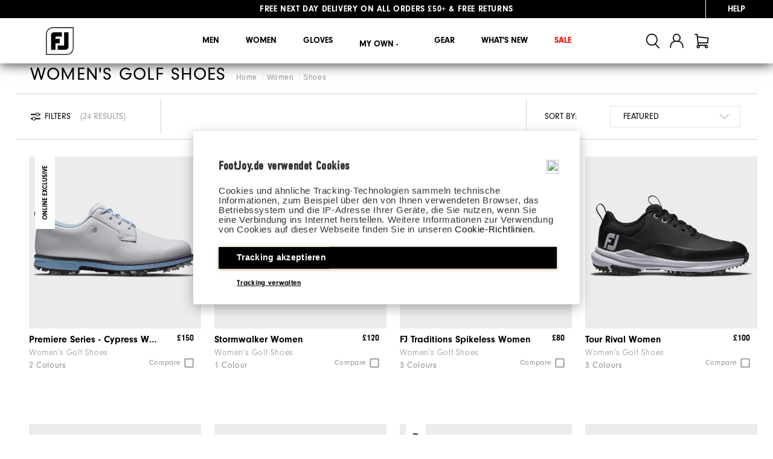

--- FILE ---
content_type: text/html;charset=UTF-8
request_url: https://www.footjoy.de/en_GB/women/shoes/
body_size: 64798
content:
<!doctype html>
<!--[if lt IE 7]> <html class="ie6 oldie" lang="en"> <![endif]-->
<!--[if IE 7]> <html class="ie7 oldie" lang="en"> <![endif]-->
<!--[if IE 8]> <html class="ie8 oldie" lang="en"> <![endif]-->
<!--[if gt IE 8]><!--> <html lang="en" > <!--<![endif]-->
<head>










































































































<meta charset=UTF-8>
<!-- START Google Optimize -->

<script src="https://www.googleoptimize.com/optimize.js?id=OPT-NLS3NH2"></script>

<!-- END Google Optimize -->


<title>Women's Golf Shoes | The #1 Shoe in Golf | FootJoy</title>








<meta name="description" content="FootJoy women's golf shoes are designed to perform with style, comfort, and stability. Shop ladies' golf shoes from FootJoy, the #1 Shoe in Golf!"/>




<link rel="stylesheet" href="https://use.typekit.net/ymc0zaq.css">
<!-- UI -->
<!--[if gt IE 9]><!-->

<link href="/on/demandware.static/Sites-footjoy-emea-Site/-/en_GB/v1768976779649/lib/jquery/ui/jquery-ui.min.css" type="text/css" rel="stylesheet" />


<link rel="stylesheet" href="/on/demandware.static/Sites-footjoy-emea-Site/-/en_GB/v1768976779649/css/emea.min.css" />

<!--<![endif]-->
<!--[if lte IE 9]>
<link rel="stylesheet" href="/on/demandware.static/Sites-footjoy-emea-Site/-/en_GB/v1768976779649/ie-css/footjoy.min.css" />
<![endif]-->

<link rel="icon" type="image/x-icon" href="https://www.footjoy.de/on/demandware.static/Sites-footjoy-emea-Site/-/default/dw1b08d384/images/favicon.ico?v=2"/>
<link rel="icon" type="image/png" href="https://www.footjoy.de/on/demandware.static/Sites-footjoy-emea-Site/-/default/dw9bffdd2c/images/favicon-32.png?v=2" sizes="32x32" />
<link rel="icon" type="image/png" href="https://www.footjoy.de/on/demandware.static/Sites-footjoy-emea-Site/-/default/dw323d5af2/images/favicon-16.png?v=2" sizes="16x16" />

<meta name=viewport content="width=device-width, initial-scale=1">
<meta name="format-detection" content="telephone=no">



<meta name="viewport" content="width=device-width, initial-scale=1.0, maximum-scale=1.0, user-scalable=0" />





<meta name="msvalidate.01" content="3C3754BF3C880D31F369149112B038F5" />
<meta name="facebook-domain-verification" content="zggaqg3o5dais9oeb1o29x25byd2d8" />
<meta name="trustpilot-one-time-domain-verification-id" content="cfc84d8e-234c-4d2e-8d31-0a8f7ec2672d"/>
<meta name="google-site-verification" content="Pb6ucRJwVeWw-h7Q6DX4I_gKJdjojY8jBp_nFJyjAgQ" />
<meta name="google-site-verification" content="_Pjj8qiosf6e5GhQ8LCjH9EeNkQ-wvX9QwetcHjeXHI" />

<link rel="apple-touch-icon" sizes="57x57" href="/on/demandware.static/Sites-footjoy-emea-Site/-/default/dw6f4b1fb9/images/fj-57x57.png" />
<link rel="apple-touch-icon" sizes="72x72" href="/on/demandware.static/Sites-footjoy-emea-Site/-/default/dw339a74ae/images/fj-72x72.png" />
<link rel="apple-touch-icon" sizes="114x114" href="/on/demandware.static/Sites-footjoy-emea-Site/-/default/dw7bebc7ea/images/fj-highres-114x114.png" />
<link rel="apple-touch-icon" sizes="144x144" href="/on/demandware.static/Sites-footjoy-emea-Site/-/default/dw3d00ed5b/images/fj-highres-144x144.png" />












    <meta name="robots" content="noindex">




    
        <link rel="alternate" href="https://www.footjoy.com/women/golf-shoes/"  hreflang="en-US" />
    
        <link rel="alternate" href="https://www.footjoy.ca/women/golf-shoes/"  hreflang="en-CA" />
    
        <link rel="alternate" href="https://www.footjoy.co.uk/en_GB/women/shoes/"  hreflang="en-GB" />
    
        <link rel="alternate" href="https://www.footjoy.ie/en_IE/women/shoes/"  hreflang="en-IE" />
    
        <link rel="alternate" href="https://www.footjoy.de/en_DE/en_DE/women/shoes/"  hreflang="en-DE" />
    
        <link rel="alternate" href="https://www.footjoy.de/de_DE/damen/schuhe/"  hreflang="de-DE" />
    
        <link rel="alternate" href="https://www.footjoy.fr/en_FR/en_FR/women/shoes/"  hreflang="en-FR" />
    
        <link rel="alternate" href="https://www.footjoy.fr/fr_FR/femme/chaussures/"  hreflang="fr-FR" />
    
        <link rel="alternate" href="https://www.footjoy.se/en_SE/en_SE/women/shoes/"  hreflang="en-SE" />
    
        <link rel="alternate" href="https://www.footjoy.se/sv_SE/dam/skor/"  hreflang="sv-SE" />
    
        <link rel="alternate" href="https://www.footjoy.eu/en_AT/women/shoes/"  hreflang="en-AT" />
    
        <link rel="alternate" href="https://www.footjoy.eu/en_BE/women/shoes/"  hreflang="en-BE" />
    
        <link rel="alternate" href="https://www.footjoy.eu/en_DK/women/shoes/"  hreflang="en-DK" />
    
        <link rel="alternate" href="https://www.footjoy.eu/en_IT/women/shoes/"  hreflang="en-IT" />
    
        <link rel="alternate" href="https://www.footjoy.eu/en_FI/women/shoes/"  hreflang="en-FI" />
    
        <link rel="alternate" href="https://www.footjoy.eu/en_PT/women/shoes/"  hreflang="en-PT" />
    
        <link rel="alternate" href="https://www.footjoy.eu/en_SK/women/shoes/"  hreflang="en-SK" />
    
        <link rel="alternate" href="https://www.footjoy.eu/en_SI/women/shoes/"  hreflang="en-SI" />
    
        <link rel="alternate" href="https://www.footjoy.eu/en_ES/women/shoes/"  hreflang="en-ES" />
    
        <link rel="alternate" href="https://www.footjoy.eu/en/women/shoes/"  hreflang="en-NL" />
    
        <link rel="alternate" href="https://www.footjoy.eu/en_LU/women/shoes/"  hreflang="en-LU" />
    



<!-- Japan -->
<link rel="alternate" href="https://www.footjoy.jp/" hreflang="ja-jp" />

<!-- Malasia -->
<link rel="alternate" href="https://www.footjoy.com.my/" hreflang="en-my" />

<!-- Thailand -->
<link rel="alternate" href="https://www.footjoy.co.th/" hreflang="en-th" />

<!-- Korea -->
<link rel="alternate" href="https://www.footjoy.co.kr/" hreflang="ko-kr" />

<!-- Singapore -->
<link rel="alternate" href="https://www.footjoy.com.sg/" hreflang="en-sg" />
<script type="text/javascript">//<!--
/* <![CDATA[ (head-active_data.js) */
var dw = (window.dw || {});
dw.ac = {
    _analytics: null,
    _events: [],
    _category: "",
    _searchData: "",
    _anact: "",
    _anact_nohit_tag: "",
    _analytics_enabled: "true",
    _timeZone: "Europe/London",
    _capture: function(configs) {
        if (Object.prototype.toString.call(configs) === "[object Array]") {
            configs.forEach(captureObject);
            return;
        }
        dw.ac._events.push(configs);
    },
	capture: function() { 
		dw.ac._capture(arguments);
		// send to CQ as well:
		if (window.CQuotient) {
			window.CQuotient.trackEventsFromAC(arguments);
		}
	},
    EV_PRD_SEARCHHIT: "searchhit",
    EV_PRD_DETAIL: "detail",
    EV_PRD_RECOMMENDATION: "recommendation",
    EV_PRD_SETPRODUCT: "setproduct",
    applyContext: function(context) {
        if (typeof context === "object" && context.hasOwnProperty("category")) {
        	dw.ac._category = context.category;
        }
        if (typeof context === "object" && context.hasOwnProperty("searchData")) {
        	dw.ac._searchData = context.searchData;
        }
    },
    setDWAnalytics: function(analytics) {
        dw.ac._analytics = analytics;
    },
    eventsIsEmpty: function() {
        return 0 == dw.ac._events.length;
    }
};
/* ]]> */
// -->
</script>
<script type="text/javascript">//<!--
/* <![CDATA[ (head-cquotient.js) */
var CQuotient = window.CQuotient = {};
CQuotient.clientId = 'aazw-footjoy-emea';
CQuotient.realm = 'AAZW';
CQuotient.siteId = 'footjoy-emea';
CQuotient.instanceType = 'prd';
CQuotient.locale = 'en_GB';
CQuotient.fbPixelId = '__UNKNOWN__';
CQuotient.activities = [];
CQuotient.cqcid='';
CQuotient.cquid='';
CQuotient.cqeid='';
CQuotient.cqlid='';
CQuotient.apiHost='api.cquotient.com';
/* Turn this on to test against Staging Einstein */
/* CQuotient.useTest= true; */
CQuotient.useTest = ('true' === 'false');
CQuotient.initFromCookies = function () {
	var ca = document.cookie.split(';');
	for(var i=0;i < ca.length;i++) {
	  var c = ca[i];
	  while (c.charAt(0)==' ') c = c.substring(1,c.length);
	  if (c.indexOf('cqcid=') == 0) {
		CQuotient.cqcid=c.substring('cqcid='.length,c.length);
	  } else if (c.indexOf('cquid=') == 0) {
		  var value = c.substring('cquid='.length,c.length);
		  if (value) {
		  	var split_value = value.split("|", 3);
		  	if (split_value.length > 0) {
			  CQuotient.cquid=split_value[0];
		  	}
		  	if (split_value.length > 1) {
			  CQuotient.cqeid=split_value[1];
		  	}
		  	if (split_value.length > 2) {
			  CQuotient.cqlid=split_value[2];
		  	}
		  }
	  }
	}
}
CQuotient.getCQCookieId = function () {
	if(window.CQuotient.cqcid == '')
		window.CQuotient.initFromCookies();
	return window.CQuotient.cqcid;
};
CQuotient.getCQUserId = function () {
	if(window.CQuotient.cquid == '')
		window.CQuotient.initFromCookies();
	return window.CQuotient.cquid;
};
CQuotient.getCQHashedEmail = function () {
	if(window.CQuotient.cqeid == '')
		window.CQuotient.initFromCookies();
	return window.CQuotient.cqeid;
};
CQuotient.getCQHashedLogin = function () {
	if(window.CQuotient.cqlid == '')
		window.CQuotient.initFromCookies();
	return window.CQuotient.cqlid;
};
CQuotient.trackEventsFromAC = function (/* Object or Array */ events) {
try {
	if (Object.prototype.toString.call(events) === "[object Array]") {
		events.forEach(_trackASingleCQEvent);
	} else {
		CQuotient._trackASingleCQEvent(events);
	}
} catch(err) {}
};
CQuotient._trackASingleCQEvent = function ( /* Object */ event) {
	if (event && event.id) {
		if (event.type === dw.ac.EV_PRD_DETAIL) {
			CQuotient.trackViewProduct( {id:'', alt_id: event.id, type: 'raw_sku'} );
		} // not handling the other dw.ac.* events currently
	}
};
CQuotient.trackViewProduct = function(/* Object */ cqParamData){
	var cq_params = {};
	cq_params.cookieId = CQuotient.getCQCookieId();
	cq_params.userId = CQuotient.getCQUserId();
	cq_params.emailId = CQuotient.getCQHashedEmail();
	cq_params.loginId = CQuotient.getCQHashedLogin();
	cq_params.product = cqParamData.product;
	cq_params.realm = cqParamData.realm;
	cq_params.siteId = cqParamData.siteId;
	cq_params.instanceType = cqParamData.instanceType;
	cq_params.locale = CQuotient.locale;
	
	if(CQuotient.sendActivity) {
		CQuotient.sendActivity(CQuotient.clientId, 'viewProduct', cq_params);
	} else {
		CQuotient.activities.push({activityType: 'viewProduct', parameters: cq_params});
	}
};
/* ]]> */
// -->
</script>









<script type="application/ld+json">
{"@context":"https://schema.org","@type":"ItemList","itemListElement":[{"@type":"ListItem","position":1,"item":{"@type":"Product","name":"Premiere Series - Cypress Women","image":"https://www.footjoy.de/dw/image/v2/AAZW_PRD/on/demandware.static/-/Sites-footjoy-master/default/dw80155d52/FJ_99083_01.png?sw=520&sh=520&sm=fit","description":"Inspired by then. Supercharged for now.","url":"https://www.footjoy.de/en_GB/women/shoes/spiked/premiere-series---cypress-women/017DPS.html?dwvar_017DPS_color=99083&dwvar_017DPS_width=Medium","offers":{"@type":"Offer","price":150,"priceCurrency":"GBP","availability":"https://schema.org/InStock"}}},{"@type":"ListItem","position":2,"item":{"@type":"Product","name":"Stormwalker Women","image":"https://www.footjoy.de/dw/image/v2/AAZW_PRD/on/demandware.static/-/Sites-footjoy-master/default/dw57eb8d44/FJ_98834_01.png?sw=520&sh=520&sm=fit","description":"Ultimate Protection","url":"https://www.footjoy.de/en_GB/women/shoes/spiked/stormwalker-women/006BOT.html?dwvar_006BOT_color=98834&dwvar_006BOT_width=Wide","offers":{"@type":"Offer","price":120,"priceCurrency":"GBP","availability":"https://schema.org/InStock"}}},{"@type":"ListItem","position":3,"item":{"@type":"Product","name":"FJ Traditions Spikeless Women","image":"https://www.footjoy.de/dw/image/v2/AAZW_PRD/on/demandware.static/-/Sites-footjoy-master/default/dw3f24fc34/FJ_97898_01.png?sw=520&sh=520&sm=fit","description":"Clean, Iconic Silhouette","url":"https://www.footjoy.de/en_GB/women/shoes/spikeless/fj-traditions-spikeless-women/007FJT.html?dwvar_007FJT_color=97925","offers":{"@type":"Offer","price":80,"priceCurrency":"GBP","availability":"https://schema.org/OutOfStock"}}},{"@type":"ListItem","position":4,"item":{"@type":"Product","name":"Tour Rival Women","image":"https://www.footjoy.de/dw/image/v2/AAZW_PRD/on/demandware.static/-/Sites-footjoy-master/default/dwe14c2459/FJ_97851_01.png?sw=520&sh=520&sm=fit","description":"Essential Performance & Comfort","url":"https://www.footjoy.de/en_GB/women/shoes/spiked/tour-rival-women/156AUS.html?dwvar_156AUS_color=97851","offers":{"@type":"Offer","price":100,"priceCurrency":"GBP","availability":"https://schema.org/InStock"}}},{"@type":"ListItem","position":5,"item":{"@type":"Product","name":"Traditions Women","image":"https://www.footjoy.de/dw/image/v2/AAZW_PRD/on/demandware.static/-/Sites-footjoy-master/default/dwbebef358/FJ_97908_01.png?sw=520&sh=520&sm=fit","description":"Clean, Iconic Silhouette","url":"https://www.footjoy.de/en_GB/women/shoes/spiked/traditions-women/E02FJT.html?dwvar_E02FJT_color=97908","offers":{"@type":"Offer","price":110,"priceCurrency":"GBP","availability":"https://schema.org/InStock"}}},{"@type":"ListItem","position":6,"item":{"@type":"Product","name":"FJ Traditions Wing Tip Women","image":"https://www.footjoy.de/dw/image/v2/AAZW_PRD/on/demandware.static/-/Sites-footjoy-master/default/dw861d1880/FJ_97936_01.png?sw=520&sh=520&sm=fit","description":"Clean, Iconic Silhouette","url":"https://www.footjoy.de/en_GB/women/shoes/spikeless/fj-traditions-wing-tip-women/009FJT.html?dwvar_009FJT_color=97936&dwvar_009FJT_width=Medium","offers":{"@type":"Offer","price":110,"priceCurrency":"GBP","availability":"https://schema.org/InStock"}}},{"@type":"ListItem","position":7,"item":{"@type":"Product","name":"Pro/SLX Women","image":"https://www.footjoy.de/dw/image/v2/AAZW_PRD/on/demandware.static/-/Sites-footjoy-master/default/dw7da587a3/FJ_98197_01.png?sw=520&sh=520&sm=fit","description":"Advance Your Game","url":"https://www.footjoy.de/en_GB/previous-season-shoes/proslx-women/003SLX.html?dwvar_003SLX_color=98197","offers":{"@type":"Offer","price":100,"priceCurrency":"GBP","availability":"https://schema.org/InStock"}}},{"@type":"ListItem","position":8,"item":{"@type":"Product","name":"FJ Fuel Women","image":"https://www.footjoy.de/dw/image/v2/AAZW_PRD/on/demandware.static/-/Sites-footjoy-master/default/dwd61f731e/FJ_90798_01.png?sw=520&sh=520&sm=fit","description":"Bring The Heat","url":"https://www.footjoy.de/en_GB/women/shoes/spikeless/fj-fuel-women/009FJF.html?dwvar_009FJF_color=90798","offers":{"@type":"Offer","price":130,"priceCurrency":"GBP","availability":"https://schema.org/InStock"}}},{"@type":"ListItem","position":9,"item":{"@type":"Product","name":"FJ Quantum Women","image":"https://www.footjoy.de/dw/image/v2/AAZW_PRD/on/demandware.static/-/Sites-footjoy-master/default/dwd2b1d289/FJ_97809_01.png?sw=520&sh=520&sm=fit","description":"Cloud Like Comfort","url":"https://www.footjoy.de/en_GB/previous-season-shoes/fj-quantum-women/001QUA.html?dwvar_001QUA_color=97809","offers":{"@type":"Offer","price":95,"priceCurrency":"GBP","availability":"https://schema.org/InStock"}}},{"@type":"ListItem","position":10,"item":{"@type":"Product","name":"Performa Women","image":"https://www.footjoy.de/dw/image/v2/AAZW_PRD/on/demandware.static/-/Sites-footjoy-master/default/dw9f194110/FJ_99203_01.png?sw=520&sh=520&sm=fit","description":"Ready For What's Next","url":"https://www.footjoy.de/en_GB/previous-season-shoes/performa-women/000PER.html?dwvar_000PER_color=99203","offers":{"@type":"Offer","price":90,"priceCurrency":"GBP","availability":"https://schema.org/InStock"}}},{"@type":"ListItem","position":11,"item":{"@type":"Product","name":"Flex Women","image":"https://www.footjoy.de/dw/image/v2/AAZW_PRD/on/demandware.static/-/Sites-footjoy-master/default/dw85be41fc/FJ_95746_01.png?sw=520&sh=520&sm=fit","description":"Exceptional on/off course versatility performance","url":"https://www.footjoy.de/en_GB/women/shoes/spikeless/flex-women/029FLX.html?dwvar_029FLX_color=95746&dwvar_029FLX_width=Medium","offers":{"@type":"Offer","price":90,"priceCurrency":"GBP","availability":"https://schema.org/InStock"}}},{"@type":"ListItem","position":12,"item":{"@type":"Product","name":"ProLite Women","image":"https://www.footjoy.de/dw/image/v2/AAZW_PRD/on/demandware.static/-/Sites-footjoy-master/default/dwd0d21a5d/FJ_98204_01.png?sw=520&sh=520&sm=fit","description":"Lightweight Athletic Performance","url":"https://www.footjoy.de/en_GB/women/shoes/spikeless/prolite-women/001PLT.html?dwvar_001PLT_color=98204","offers":{"@type":"Offer","price":85,"priceCurrency":"GBP","availability":"https://schema.org/OutOfStock"}}},{"@type":"ListItem","position":13,"item":{"@type":"Product","name":"ProLite BOA Women","image":"https://www.footjoy.de/dw/image/v2/AAZW_PRD/on/demandware.static/-/Sites-footjoy-master/default/dw0145bcd0/FJ_98206_01.png?sw=520&sh=520&sm=fit","description":"Lightweight Athletic Performance","url":"https://www.footjoy.de/en_GB/women/shoes/spikeless/prolite-boa-women/980KOR.html?dwvar_980KOR_color=98206&dwvar_980KOR_width=Medium","offers":{"@type":"Offer","price":110,"priceCurrency":"GBP","availability":"https://schema.org/OutOfStock"}}},{"@type":"ListItem","position":14,"item":{"@type":"Product","name":"FJ Fuel BOA Women","image":"https://www.footjoy.de/dw/image/v2/AAZW_PRD/on/demandware.static/-/Sites-footjoy-master/default/dw1aded676/FJ_90929_01.png?sw=520&sh=520&sm=fit","description":"IGNITE YOUR GAME","url":"https://www.footjoy.de/en_GB/women/shoes/spikeless/fj-fuel-boa-women/JS25WFJB.html?dwvar_JS25WFJB_color=90929&dwvar_JS25WFJB_width=Medium","offers":{"@type":"Offer","price":155,"priceCurrency":"GBP","availability":"https://schema.org/InStock"}}},{"@type":"ListItem","position":15,"item":{"@type":"Product","name":"MyJoys Premiere Series - Shield Tip Women","image":"https://www.footjoy.de/dw/image/v2/AAZW_PRD/on/demandware.static/-/Sites-footjoy-master/default/dw7f43620c/FJ_0123MJ_01.png?sw=520&sh=520&sm=fit","description":"A modern take on an established Classic.","url":"https://www.footjoy.de/en_GB/design-your-own/myjoys-premiere-series---shield-tip-women/M0010.html?dwvar_M0010_color=0123MJ","offers":{"@type":"Offer","price":230,"priceCurrency":"GBP","availability":"https://schema.org/InStock"}}},{"@type":"ListItem","position":16,"item":{"@type":"Product","name":"MyJoys Premiere Series - Traditional Women","image":"https://www.footjoy.de/dw/image/v2/AAZW_PRD/on/demandware.static/-/Sites-footjoy-master/default/dwbcc5ff15/FJ_0124MJ_01.png?sw=520&sh=520&sm=fit","description":"A modern take on an established Classic.","url":"https://www.footjoy.de/en_GB/design-your-own/myjoys-premiere-series---traditional-women/M0005.html?dwvar_M0005_color=0124MJ","offers":{"@type":"Offer","price":230,"priceCurrency":"GBP","availability":"https://schema.org/InStock"}}},{"@type":"ListItem","position":17,"item":{"@type":"Product","name":"MyJoys Links Femme","image":"https://www.footjoy.de/dw/image/v2/AAZW_PRD/on/demandware.static/-/Sites-footjoy-master/default/dwa8fefb22/FJ_0120MJ_01.png?sw=520&sh=520&sm=fit","description":"VERSATILE LIFESTYLE","url":"https://www.footjoy.de/en_GB/women/shoes/myjoys-links-femme/M0009.html?dwvar_M0009_color=0120MJ","offers":{"@type":"Offer","price":170,"priceCurrency":"GBP","availability":"https://schema.org/InStock"}}},{"@type":"ListItem","position":18,"item":{"@type":"Product","name":"MyJoys Premiere Series - Issette Women","image":"https://www.footjoy.de/dw/image/v2/AAZW_PRD/on/demandware.static/-/Sites-footjoy-master/default/dwa1e365a0/FJ_0143MJ_01.png?sw=520&sh=520&sm=fit","description":"A modern take on an established Classic.","url":"https://www.footjoy.de/en_GB/design-your-own/myjoys-premiere-series---issette-women/M0013.html?dwvar_M0013_color=0143MJ","offers":{"@type":"Offer","price":205,"priceCurrency":"GBP","availability":"https://schema.org/InStock"}}},{"@type":"ListItem","position":19,"item":{"@type":"Product","name":"MyJoys Traditions Women","image":"https://www.footjoy.de/dw/image/v2/AAZW_PRD/on/demandware.static/-/Sites-footjoy-master/default/dw36e7e83d/FJ_0118MJ_01.png?sw=520&sh=520&sm=fit","description":"Create a New Tradition","url":"https://www.footjoy.de/en_GB/women/shoes/myjoys-traditions-women/M0008.html?dwvar_M0008_color=0118MJ","offers":{"@type":"Offer","price":160,"priceCurrency":"GBP","availability":"https://schema.org/InStock"}}},{"@type":"ListItem","position":20,"item":{"@type":"Product","name":"FJ Pulse Women","image":"https://www.footjoy.de/dw/image/v2/AAZW_PRD/on/demandware.static/-/Sites-footjoy-master/default/dwf2e02d62/FJ_93849_01.png?sw=520&sh=520&sm=fit","description":"Unbeatable Comfort","url":"https://www.footjoy.de/en_GB/women/shoes/spikeless/fj-pulse-women/000PWM.html?dwvar_000PWM_color=93849","offers":{"@type":"Offer","price":100,"priceCurrency":"GBP","availability":"https://schema.org/InStock"}}},{"@type":"ListItem","position":21,"item":{"@type":"Product","name":"FJ Quantum BOA","image":"https://www.footjoy.de/dw/image/v2/AAZW_PRD/on/demandware.static/-/Sites-footjoy-master/default/dw4228d420/FJ_97827_01.png?sw=520&sh=520&sm=fit","description":"Cloud Like Comfort","url":"https://www.footjoy.de/en_GB/previous-season-shoes/fj-quantum-boa/0125SS.html?dwvar_0125SS_color=97827","offers":{"@type":"Offer","price":120,"priceCurrency":"GBP","availability":"https://schema.org/OutOfStock"}}},{"@type":"ListItem","position":22,"item":{"@type":"Product","name":"FJ Quantum Women","image":"https://www.footjoy.de/dw/image/v2/AAZW_PRD/on/demandware.static/-/Sites-footjoy-master/default/dw03305b67/FJ_97832_01.png?sw=520&sh=520&sm=fit","description":"Out Of This World Comfort","url":"https://www.footjoy.de/en_GB/women/shoes/spikeless/fj-quantum-women/003QTM.html?dwvar_003QTM_color=97832","offers":{"@type":"Offer","price":150,"priceCurrency":"GBP","availability":"https://schema.org/InStock"}}},{"@type":"ListItem","position":23,"item":{"@type":"Product","name":"FJ Pulse BOA Women","image":"https://www.footjoy.de/dw/image/v2/AAZW_PRD/on/demandware.static/-/Sites-footjoy-master/default/dweffdd0b6/FJ_93850_01.png?sw=520&sh=520&sm=fit","description":"Unbeatable Comfort","url":"https://www.footjoy.de/en_GB/women/shoes/spikeless/fj-pulse-boa-women/000PBO.html?dwvar_000PBO_color=93850&dwvar_000PBO_width=Medium","offers":{"@type":"Offer","price":125,"priceCurrency":"GBP","availability":"https://schema.org/InStock"}}},{"@type":"ListItem","position":24,"item":{"@type":"Product","name":"Replacement Spikes","image":"https://www.footjoy.de/dw/image/v2/AAZW_PRD/on/demandware.static/-/Sites-footjoy-master/default/dw0e0c5711/FJ_33581_01.png?sw=520&sh=520&sm=fit","description":"The No.1 Spike On Tour™","url":"https://www.footjoy.de/en_GB/golf-gear/replacement-spikes/010GER.html?dwvar_010GER_color=33581","offers":{"@type":"Offer","price":18,"priceCurrency":"GBP","availability":"https://schema.org/InStock"}}}]}
</script>





<link rel="stylesheet" href="//ui.powerreviews.com/stable/review-display/modern/styles.css" />



<link rel="canonical" href="https://www.footjoy.de/en_GB/women/shoes/" />



<script>(window.BOOMR_mq=window.BOOMR_mq||[]).push(["addVar",{"rua.upush":"false","rua.cpush":"false","rua.upre":"false","rua.cpre":"false","rua.uprl":"false","rua.cprl":"false","rua.cprf":"false","rua.trans":"","rua.cook":"false","rua.ims":"false","rua.ufprl":"false","rua.cfprl":"false","rua.isuxp":"false","rua.texp":"norulematch","rua.ceh":"false","rua.ueh":"false","rua.ieh.st":"0"}]);</script>
                              <script>!function(a){var e="https://s.go-mpulse.net/boomerang/",t="addEventListener";if("False"=="True")a.BOOMR_config=a.BOOMR_config||{},a.BOOMR_config.PageParams=a.BOOMR_config.PageParams||{},a.BOOMR_config.PageParams.pci=!0,e="https://s2.go-mpulse.net/boomerang/";if(window.BOOMR_API_key="9FLAV-TMFTH-BD65P-MG33L-RACUV",function(){function n(e){a.BOOMR_onload=e&&e.timeStamp||(new Date).getTime()}if(!a.BOOMR||!a.BOOMR.version&&!a.BOOMR.snippetExecuted){a.BOOMR=a.BOOMR||{},a.BOOMR.snippetExecuted=!0;var i,_,o,r=document.createElement("iframe");if(a[t])a[t]("load",n,!1);else if(a.attachEvent)a.attachEvent("onload",n);r.src="javascript:void(0)",r.title="",r.role="presentation",(r.frameElement||r).style.cssText="width:0;height:0;border:0;display:none;",o=document.getElementsByTagName("script")[0],o.parentNode.insertBefore(r,o);try{_=r.contentWindow.document}catch(O){i=document.domain,r.src="javascript:var d=document.open();d.domain='"+i+"';void(0);",_=r.contentWindow.document}_.open()._l=function(){var a=this.createElement("script");if(i)this.domain=i;a.id="boomr-if-as",a.src=e+"9FLAV-TMFTH-BD65P-MG33L-RACUV",BOOMR_lstart=(new Date).getTime(),this.body.appendChild(a)},_.write("<bo"+'dy onload="document._l();">'),_.close()}}(),"".length>0)if(a&&"performance"in a&&a.performance&&"function"==typeof a.performance.setResourceTimingBufferSize)a.performance.setResourceTimingBufferSize();!function(){if(BOOMR=a.BOOMR||{},BOOMR.plugins=BOOMR.plugins||{},!BOOMR.plugins.AK){var e=""=="true"?1:0,t="",n="ck6fi4yxgqvk22lrkc5a-f-612791403-clientnsv4-s.akamaihd.net",i="false"=="true"?2:1,_={"ak.v":"39","ak.cp":"38474","ak.ai":parseInt("285106",10),"ak.ol":"0","ak.cr":8,"ak.ipv":4,"ak.proto":"h2","ak.rid":"7af949e","ak.r":42313,"ak.a2":e,"ak.m":"","ak.n":"essl","ak.bpcip":"18.188.84.0","ak.cport":45576,"ak.gh":"23.52.41.176","ak.quicv":"","ak.tlsv":"tls1.3","ak.0rtt":"","ak.0rtt.ed":"","ak.csrc":"-","ak.acc":"","ak.t":"1769033914","ak.ak":"hOBiQwZUYzCg5VSAfCLimQ==VPADOa/oTLCcUdXQ7GLfbgWbPQYqDfRxAD54WlRQAFxTCrIfV99+8GcjE36egp4S/jYJ4AjdgN8GSmpAjaf9aYLfMJX5KoOZeOwJVIWdE44zE2I4m8WLtd/kz16B1o0g608p/DiZ4xSIIjvzS4xxdyjyLLb0wo3ELuNHy5wMsSW5+ID4rjS72rYFnaJ5tC/Fy+9OATL7HtaBbIfiOvv/jRkUOfCoDheerEQC+36T0R9LQtseRm9n/fJn3NpeawQxC4IF+jJ2AGWDvXssXe8QVLbudIqbu1usiov57MHvnVAm3pNDi+6nI7tWV3FFIhy0qc4CC2sFB/BpTGtdf8Dhfx851lXGtmocmxNqskJT+vFA1sr+kQYrO5F06Ayp07Ue9ajJQxgttrVHVHJpPmVXsVzIUqOvvtsx7gMnVE3SOnI=","ak.pv":"120","ak.dpoabenc":"","ak.tf":i};if(""!==t)_["ak.ruds"]=t;var o={i:!1,av:function(e){var t="http.initiator";if(e&&(!e[t]||"spa_hard"===e[t]))_["ak.feo"]=void 0!==a.aFeoApplied?1:0,BOOMR.addVar(_)},rv:function(){var a=["ak.bpcip","ak.cport","ak.cr","ak.csrc","ak.gh","ak.ipv","ak.m","ak.n","ak.ol","ak.proto","ak.quicv","ak.tlsv","ak.0rtt","ak.0rtt.ed","ak.r","ak.acc","ak.t","ak.tf"];BOOMR.removeVar(a)}};BOOMR.plugins.AK={akVars:_,akDNSPreFetchDomain:n,init:function(){if(!o.i){var a=BOOMR.subscribe;a("before_beacon",o.av,null,null),a("onbeacon",o.rv,null,null),o.i=!0}return this},is_complete:function(){return!0}}}}()}(window);</script></head>
<body style="" class="hide-refinements">









































































































<script src="/on/demandware.static/Sites-footjoy-emea-Site/-/en_GB/v1768976779649/js/md5.js" type="text/javascript"></script>
<script src="/on/demandware.static/Sites-footjoy-emea-Site/-/en_GB/v1768976779649/js/tagmanager.min.js"></script>





<script>
if (typeof dataLayer === "undefined") {
    var dataLayer = [];
}
</script>


	<!-- Google Tag Manager (noscript) -->
	<noscript><iframe src="https://www.googletagmanager.com/ns.html?id=GTM-MHPB998"
	height="0" width="0" style="display:none;visibility:hidden"></iframe></noscript>
	<!-- End Google Tag Manager (noscript) -->

	<script>
        var dataLayerData = [{"pageLanguage":"en_GB","listingpage_product_id":"017DPS,006BOT,007FJT","pageView":"ListingPage","categoryName":"Shoes","breadCrumb":"women|shoes-women","pageType":"search"}];

        if (!!dataLayerData && dataLayerData.constructor === Array) {
            dataLayerData = dataLayerData.shift();
        }

        
		(dataLayer = dataLayer || []).push(dataLayerData); //yes

		dataLayer.push({"ecommerce":{"currencyCode":"GBP","impressions":[{"id":"017DPS","name":"Premiere Series - Cypress Women","image":"https://www.footjoy.de/dw/image/v2/AAZW_PRD/on/demandware.static/-/Sites-footjoy-master/default/dw80155d52/FJ_99083_01.jpg?sw=300&sh=300&sm=fit&sfrm=png","url":"https://www.footjoy.de/en_GB/women/shoes/spiked/premiere-series---cypress-women/017DPS.html","category":"Spiked","product_type":"Women>Shoes>Spiked","price":"150.00","rejoinerPrice":"15000","position":1},{"id":"006BOT","name":"Stormwalker Women","image":"https://www.footjoy.de/dw/image/v2/AAZW_PRD/on/demandware.static/-/Sites-footjoy-master/default/dw57eb8d44/FJ_98834_01.jpg?sw=300&sh=300&sm=fit&sfrm=png","url":"https://www.footjoy.de/en_GB/women/shoes/spiked/stormwalker-women/006BOT.html","category":"Spiked","product_type":"Women>Shoes>Spiked","price":"120.00","rejoinerPrice":"12000","position":2},{"id":"007FJT","name":"FJ Traditions Spikeless Women","image":"https://www.footjoy.de/dw/image/v2/AAZW_PRD/on/demandware.static/-/Sites-footjoy-master/default/dw3f24fc34/FJ_97898_01.jpg?sw=300&sh=300&sm=fit&sfrm=png","url":"https://www.footjoy.de/en_GB/women/shoes/spikeless/fj-traditions-spikeless-women/007FJT.html","category":"Spikeless","product_type":"Women>Shoes>Spikeless","price":"80.00","rejoinerPrice":"8000","position":3},{"id":"156AUS","name":"Tour Rival Women","image":"https://www.footjoy.de/dw/image/v2/AAZW_PRD/on/demandware.static/-/Sites-footjoy-master/default/dw3b33293d/FJ_97852_01.jpg?sw=300&sh=300&sm=fit&sfrm=png","url":"https://www.footjoy.de/en_GB/women/shoes/spiked/tour-rival-women/156AUS.html","category":"Spiked","product_type":"Women>Shoes>Spiked","price":"100.00","rejoinerPrice":"10000","position":4},{"id":"E02FJT","name":"Traditions Women","image":"https://www.footjoy.de/dw/image/v2/AAZW_PRD/on/demandware.static/-/Sites-footjoy-master/default/dw1211f5b1/FJ_97906_01.jpg?sw=300&sh=300&sm=fit&sfrm=png","url":"https://www.footjoy.de/en_GB/women/shoes/spiked/traditions-women/E02FJT.html","category":"Spiked","product_type":"Women>Shoes>Spiked","price":"110.00","rejoinerPrice":"11000","position":5},{"id":"009FJT","name":"FJ Traditions Wing Tip Women","image":"https://www.footjoy.de/dw/image/v2/AAZW_PRD/on/demandware.static/-/Sites-footjoy-master/default/dw02724950/FJ_97935_01.jpg?sw=300&sh=300&sm=fit&sfrm=png","url":"https://www.footjoy.de/en_GB/women/shoes/spikeless/fj-traditions-wing-tip-women/009FJT.html","category":"Spikeless","product_type":"Women>Shoes>Spikeless","price":"110.00","rejoinerPrice":"11000","position":6},{"id":"003SLX","name":"Pro/SLX Women","image":"https://www.footjoy.de/dw/image/v2/AAZW_PRD/on/demandware.static/-/Sites-footjoy-master/default/dw3184f8e2/FJ_98195_01.jpg?sw=300&sh=300&sm=fit&sfrm=png","url":"https://www.footjoy.de/en_GB/previous-season-shoes/proslx-women/003SLX.html","category":"Previous Season Shoes","product_type":"Sale>Previous Season Shoes","price":"100.00","rejoinerPrice":"10000","position":7},{"id":"009FJF","name":"FJ Fuel Women","image":"https://www.footjoy.de/dw/image/v2/AAZW_PRD/on/demandware.static/-/Sites-footjoy-master/default/dwd61f731e/FJ_90798_01.jpg?sw=300&sh=300&sm=fit&sfrm=png","url":"https://www.footjoy.de/en_GB/women/shoes/spikeless/fj-fuel-women/009FJF.html","category":"Spikeless","product_type":"Women>Shoes>Spikeless","price":"130.00","rejoinerPrice":"13000","position":8},{"id":"001QUA","name":"FJ Quantum Women","image":"https://www.footjoy.de/dw/image/v2/AAZW_PRD/on/demandware.static/-/Sites-footjoy-master/default/dwb3599fcc/FJ_97807_01.jpg?sw=300&sh=300&sm=fit&sfrm=png","url":"https://www.footjoy.de/en_GB/previous-season-shoes/fj-quantum-women/001QUA.html","category":"Previous Season Shoes","product_type":"Sale>Previous Season Shoes","price":"95.00","rejoinerPrice":"9500","position":9},{"id":"000PER","name":"Performa Women","image":"https://www.footjoy.de/dw/image/v2/AAZW_PRD/on/demandware.static/-/Sites-footjoy-master/default/dw9f194110/FJ_99203_01.jpg?sw=300&sh=300&sm=fit&sfrm=png","url":"https://www.footjoy.de/en_GB/previous-season-shoes/performa-women/000PER.html","category":"Previous Season Shoes","product_type":"Sale>Previous Season Shoes","price":"90.00","rejoinerPrice":"9000","position":10},{"id":"029FLX","name":"Flex Women","image":"https://www.footjoy.de/dw/image/v2/AAZW_PRD/on/demandware.static/-/Sites-footjoy-master/default/dw85be41fc/FJ_95746_01.jpg?sw=300&sh=300&sm=fit&sfrm=png","url":"https://www.footjoy.de/en_GB/women/shoes/spikeless/flex-women/029FLX.html","category":"Spikeless","product_type":"Women>Shoes>Spikeless","price":"90.00","rejoinerPrice":"9000","position":11},{"id":"001PLT","name":"ProLite Women","image":"https://www.footjoy.de/dw/image/v2/AAZW_PRD/on/demandware.static/-/Sites-footjoy-master/default/dw67a2fcbe/FJ_98205_01.jpg?sw=300&sh=300&sm=fit&sfrm=png","url":"https://www.footjoy.de/en_GB/women/shoes/spikeless/prolite-women/001PLT.html","category":"Spikeless","product_type":"Women>Shoes>Spikeless","price":"85.00","rejoinerPrice":"8500","position":12},{"id":"980KOR","name":"ProLite BOA Women","image":"https://www.footjoy.de/dw/image/v2/AAZW_PRD/on/demandware.static/-/Sites-footjoy-master/default/dw0145bcd0/FJ_98206_01.jpg?sw=300&sh=300&sm=fit&sfrm=png","url":"https://www.footjoy.de/en_GB/women/shoes/spikeless/prolite-boa-women/980KOR.html","category":"Spikeless","product_type":"Women>Shoes>Spikeless","price":"110.00","rejoinerPrice":"11000","position":13},{"id":"JS25WFJB","name":"FJ Fuel BOA Women","image":"https://www.footjoy.de/dw/image/v2/AAZW_PRD/on/demandware.static/-/Sites-footjoy-master/default/dw1aded676/FJ_90929_01.jpg?sw=300&sh=300&sm=fit&sfrm=png","url":"https://www.footjoy.de/en_GB/women/shoes/spikeless/fj-fuel-boa-women/JS25WFJB.html","category":"Spikeless","product_type":"Women>Shoes>Spikeless","price":"155.00","rejoinerPrice":"15500","position":14},{"id":"M0010","name":"MyJoys Premiere Series - Shield Tip Women","image":"https://www.footjoy.de/dw/image/v2/AAZW_PRD/on/demandware.static/-/Sites-footjoy-master/default/dw7f43620c/FJ_0123MJ_01.jpg?sw=300&sh=300&sm=fit&sfrm=png","url":"https://www.footjoy.de/en_GB/design-your-own/myjoys-premiere-series---shield-tip-women/M0010.html","category":"Design Your Own","product_type":"Design Your Own","price":"230.00","rejoinerPrice":"23000","position":15},{"id":"M0005","name":"MyJoys Premiere Series - Traditional Women","image":"https://www.footjoy.de/dw/image/v2/AAZW_PRD/on/demandware.static/-/Sites-footjoy-master/default/dwbcc5ff15/FJ_0124MJ_01.jpg?sw=300&sh=300&sm=fit&sfrm=png","url":"https://www.footjoy.de/en_GB/design-your-own/myjoys-premiere-series---traditional-women/M0005.html","category":"Design Your Own","product_type":"Design Your Own","price":"230.00","rejoinerPrice":"23000","position":16},{"id":"M0009","name":"MyJoys Links Femme","image":"https://www.footjoy.de/dw/image/v2/AAZW_PRD/on/demandware.static/-/Sites-footjoy-master/default/dwa8fefb22/FJ_0120MJ_01.jpg?sw=300&sh=300&sm=fit&sfrm=png","url":"https://www.footjoy.de/en_GB/women/shoes/myjoys-links-femme/M0009.html","category":"Shoes","product_type":"Women>Shoes","price":"170.00","rejoinerPrice":"17000","position":17},{"id":"M0013","name":"MyJoys Premiere Series - Issette Women","image":"https://www.footjoy.de/dw/image/v2/AAZW_PRD/on/demandware.static/-/Sites-footjoy-master/default/dwa1e365a0/FJ_0143MJ_01.jpg?sw=300&sh=300&sm=fit&sfrm=png","url":"https://www.footjoy.de/en_GB/design-your-own/myjoys-premiere-series---issette-women/M0013.html","category":"Design Your Own","product_type":"Design Your Own","price":"205.00","rejoinerPrice":"20500","position":18},{"id":"M0008","name":"MyJoys Traditions Women","image":"https://www.footjoy.de/dw/image/v2/AAZW_PRD/on/demandware.static/-/Sites-footjoy-master/default/dw36e7e83d/FJ_0118MJ_01.jpg?sw=300&sh=300&sm=fit&sfrm=png","url":"https://www.footjoy.de/en_GB/women/shoes/myjoys-traditions-women/M0008.html","category":"Shoes","product_type":"Women>Shoes","price":"160.00","rejoinerPrice":"16000","position":19},{"id":"000PWM","name":"FJ Pulse Women","image":"https://www.footjoy.de/dw/image/v2/AAZW_PRD/on/demandware.static/-/Sites-footjoy-master/default/dw78c70c3f/FJ_93847_01.jpg?sw=300&sh=300&sm=fit&sfrm=png","url":"https://www.footjoy.de/en_GB/women/shoes/spikeless/fj-pulse-women/000PWM.html","category":"Spikeless","product_type":"Women>Shoes>Spikeless","price":"100.00","rejoinerPrice":"10000","position":20},{"id":"0125SS","name":"FJ Quantum BOA","image":"https://www.footjoy.de/dw/image/v2/AAZW_PRD/on/demandware.static/-/Sites-footjoy-master/default/dw4228d420/FJ_97827_01.jpg?sw=300&sh=300&sm=fit&sfrm=png","url":"https://www.footjoy.de/en_GB/previous-season-shoes/fj-quantum-boa/0125SS.html","category":"Previous Season Shoes","product_type":"Sale>Previous Season Shoes","price":"120.00","rejoinerPrice":"12000","position":21},{"id":"003QTM","name":"FJ Quantum Women","image":"https://www.footjoy.de/dw/image/v2/AAZW_PRD/on/demandware.static/-/Sites-footjoy-master/default/dw03305b67/FJ_97832_01.jpg?sw=300&sh=300&sm=fit&sfrm=png","url":"https://www.footjoy.de/en_GB/women/shoes/spikeless/fj-quantum-women/003QTM.html","category":"Spikeless","product_type":"Women>Shoes>Spikeless","price":"150.00","rejoinerPrice":"15000","position":22},{"id":"000PBO","name":"FJ Pulse BOA Women","image":"https://www.footjoy.de/dw/image/v2/AAZW_PRD/on/demandware.static/-/Sites-footjoy-master/default/dweffdd0b6/FJ_93850_01.jpg?sw=300&sh=300&sm=fit&sfrm=png","url":"https://www.footjoy.de/en_GB/women/shoes/spikeless/fj-pulse-boa-women/000PBO.html","category":"Spikeless","product_type":"Women>Shoes>Spikeless","price":"125.00","rejoinerPrice":"12500","position":23},{"id":"010GER","name":"Replacement Spikes","image":"https://www.footjoy.de/dw/image/v2/AAZW_PRD/on/demandware.static/-/Sites-footjoy-master/default/dw0e0c5711/FJ_33581_01.jpg?sw=300&sh=300&sm=fit&sfrm=png","url":"https://www.footjoy.de/en_GB/golf-gear/replacement-spikes/010GER.html","category":"Golf Gear","product_type":"Golf Gear","price":"18.00","rejoinerPrice":"1800","position":24}]}});var impressions = {"017DPS":{"id":"017DPS","name":"Premiere Series - Cypress Women","image":"https://www.footjoy.de/dw/image/v2/AAZW_PRD/on/demandware.static/-/Sites-footjoy-master/default/dw80155d52/FJ_99083_01.jpg?sw=300&sh=300&sm=fit&sfrm=png","url":"https://www.footjoy.de/en_GB/women/shoes/spiked/premiere-series---cypress-women/017DPS.html","category":"Spiked","product_type":"Women>Shoes>Spiked","price":"150.00","rejoinerPrice":"15000","position":1},"006BOT":{"id":"006BOT","name":"Stormwalker Women","image":"https://www.footjoy.de/dw/image/v2/AAZW_PRD/on/demandware.static/-/Sites-footjoy-master/default/dw57eb8d44/FJ_98834_01.jpg?sw=300&sh=300&sm=fit&sfrm=png","url":"https://www.footjoy.de/en_GB/women/shoes/spiked/stormwalker-women/006BOT.html","category":"Spiked","product_type":"Women>Shoes>Spiked","price":"120.00","rejoinerPrice":"12000","position":2},"007FJT":{"id":"007FJT","name":"FJ Traditions Spikeless Women","image":"https://www.footjoy.de/dw/image/v2/AAZW_PRD/on/demandware.static/-/Sites-footjoy-master/default/dw3f24fc34/FJ_97898_01.jpg?sw=300&sh=300&sm=fit&sfrm=png","url":"https://www.footjoy.de/en_GB/women/shoes/spikeless/fj-traditions-spikeless-women/007FJT.html","category":"Spikeless","product_type":"Women>Shoes>Spikeless","price":"80.00","rejoinerPrice":"8000","position":3},"156AUS":{"id":"156AUS","name":"Tour Rival Women","image":"https://www.footjoy.de/dw/image/v2/AAZW_PRD/on/demandware.static/-/Sites-footjoy-master/default/dw3b33293d/FJ_97852_01.jpg?sw=300&sh=300&sm=fit&sfrm=png","url":"https://www.footjoy.de/en_GB/women/shoes/spiked/tour-rival-women/156AUS.html","category":"Spiked","product_type":"Women>Shoes>Spiked","price":"100.00","rejoinerPrice":"10000","position":4},"E02FJT":{"id":"E02FJT","name":"Traditions Women","image":"https://www.footjoy.de/dw/image/v2/AAZW_PRD/on/demandware.static/-/Sites-footjoy-master/default/dw1211f5b1/FJ_97906_01.jpg?sw=300&sh=300&sm=fit&sfrm=png","url":"https://www.footjoy.de/en_GB/women/shoes/spiked/traditions-women/E02FJT.html","category":"Spiked","product_type":"Women>Shoes>Spiked","price":"110.00","rejoinerPrice":"11000","position":5},"009FJT":{"id":"009FJT","name":"FJ Traditions Wing Tip Women","image":"https://www.footjoy.de/dw/image/v2/AAZW_PRD/on/demandware.static/-/Sites-footjoy-master/default/dw02724950/FJ_97935_01.jpg?sw=300&sh=300&sm=fit&sfrm=png","url":"https://www.footjoy.de/en_GB/women/shoes/spikeless/fj-traditions-wing-tip-women/009FJT.html","category":"Spikeless","product_type":"Women>Shoes>Spikeless","price":"110.00","rejoinerPrice":"11000","position":6},"003SLX":{"id":"003SLX","name":"Pro/SLX Women","image":"https://www.footjoy.de/dw/image/v2/AAZW_PRD/on/demandware.static/-/Sites-footjoy-master/default/dw3184f8e2/FJ_98195_01.jpg?sw=300&sh=300&sm=fit&sfrm=png","url":"https://www.footjoy.de/en_GB/previous-season-shoes/proslx-women/003SLX.html","category":"Previous Season Shoes","product_type":"Sale>Previous Season Shoes","price":"100.00","rejoinerPrice":"10000","position":7},"009FJF":{"id":"009FJF","name":"FJ Fuel Women","image":"https://www.footjoy.de/dw/image/v2/AAZW_PRD/on/demandware.static/-/Sites-footjoy-master/default/dwd61f731e/FJ_90798_01.jpg?sw=300&sh=300&sm=fit&sfrm=png","url":"https://www.footjoy.de/en_GB/women/shoes/spikeless/fj-fuel-women/009FJF.html","category":"Spikeless","product_type":"Women>Shoes>Spikeless","price":"130.00","rejoinerPrice":"13000","position":8},"001QUA":{"id":"001QUA","name":"FJ Quantum Women","image":"https://www.footjoy.de/dw/image/v2/AAZW_PRD/on/demandware.static/-/Sites-footjoy-master/default/dwb3599fcc/FJ_97807_01.jpg?sw=300&sh=300&sm=fit&sfrm=png","url":"https://www.footjoy.de/en_GB/previous-season-shoes/fj-quantum-women/001QUA.html","category":"Previous Season Shoes","product_type":"Sale>Previous Season Shoes","price":"95.00","rejoinerPrice":"9500","position":9},"000PER":{"id":"000PER","name":"Performa Women","image":"https://www.footjoy.de/dw/image/v2/AAZW_PRD/on/demandware.static/-/Sites-footjoy-master/default/dw9f194110/FJ_99203_01.jpg?sw=300&sh=300&sm=fit&sfrm=png","url":"https://www.footjoy.de/en_GB/previous-season-shoes/performa-women/000PER.html","category":"Previous Season Shoes","product_type":"Sale>Previous Season Shoes","price":"90.00","rejoinerPrice":"9000","position":10},"029FLX":{"id":"029FLX","name":"Flex Women","image":"https://www.footjoy.de/dw/image/v2/AAZW_PRD/on/demandware.static/-/Sites-footjoy-master/default/dw85be41fc/FJ_95746_01.jpg?sw=300&sh=300&sm=fit&sfrm=png","url":"https://www.footjoy.de/en_GB/women/shoes/spikeless/flex-women/029FLX.html","category":"Spikeless","product_type":"Women>Shoes>Spikeless","price":"90.00","rejoinerPrice":"9000","position":11},"001PLT":{"id":"001PLT","name":"ProLite Women","image":"https://www.footjoy.de/dw/image/v2/AAZW_PRD/on/demandware.static/-/Sites-footjoy-master/default/dw67a2fcbe/FJ_98205_01.jpg?sw=300&sh=300&sm=fit&sfrm=png","url":"https://www.footjoy.de/en_GB/women/shoes/spikeless/prolite-women/001PLT.html","category":"Spikeless","product_type":"Women>Shoes>Spikeless","price":"85.00","rejoinerPrice":"8500","position":12},"980KOR":{"id":"980KOR","name":"ProLite BOA Women","image":"https://www.footjoy.de/dw/image/v2/AAZW_PRD/on/demandware.static/-/Sites-footjoy-master/default/dw0145bcd0/FJ_98206_01.jpg?sw=300&sh=300&sm=fit&sfrm=png","url":"https://www.footjoy.de/en_GB/women/shoes/spikeless/prolite-boa-women/980KOR.html","category":"Spikeless","product_type":"Women>Shoes>Spikeless","price":"110.00","rejoinerPrice":"11000","position":13},"JS25WFJB":{"id":"JS25WFJB","name":"FJ Fuel BOA Women","image":"https://www.footjoy.de/dw/image/v2/AAZW_PRD/on/demandware.static/-/Sites-footjoy-master/default/dw1aded676/FJ_90929_01.jpg?sw=300&sh=300&sm=fit&sfrm=png","url":"https://www.footjoy.de/en_GB/women/shoes/spikeless/fj-fuel-boa-women/JS25WFJB.html","category":"Spikeless","product_type":"Women>Shoes>Spikeless","price":"155.00","rejoinerPrice":"15500","position":14},"M0010":{"id":"M0010","name":"MyJoys Premiere Series - Shield Tip Women","image":"https://www.footjoy.de/dw/image/v2/AAZW_PRD/on/demandware.static/-/Sites-footjoy-master/default/dw7f43620c/FJ_0123MJ_01.jpg?sw=300&sh=300&sm=fit&sfrm=png","url":"https://www.footjoy.de/en_GB/design-your-own/myjoys-premiere-series---shield-tip-women/M0010.html","category":"Design Your Own","product_type":"Design Your Own","price":"230.00","rejoinerPrice":"23000","position":15},"M0005":{"id":"M0005","name":"MyJoys Premiere Series - Traditional Women","image":"https://www.footjoy.de/dw/image/v2/AAZW_PRD/on/demandware.static/-/Sites-footjoy-master/default/dwbcc5ff15/FJ_0124MJ_01.jpg?sw=300&sh=300&sm=fit&sfrm=png","url":"https://www.footjoy.de/en_GB/design-your-own/myjoys-premiere-series---traditional-women/M0005.html","category":"Design Your Own","product_type":"Design Your Own","price":"230.00","rejoinerPrice":"23000","position":16},"M0009":{"id":"M0009","name":"MyJoys Links Femme","image":"https://www.footjoy.de/dw/image/v2/AAZW_PRD/on/demandware.static/-/Sites-footjoy-master/default/dwa8fefb22/FJ_0120MJ_01.jpg?sw=300&sh=300&sm=fit&sfrm=png","url":"https://www.footjoy.de/en_GB/women/shoes/myjoys-links-femme/M0009.html","category":"Shoes","product_type":"Women>Shoes","price":"170.00","rejoinerPrice":"17000","position":17},"M0013":{"id":"M0013","name":"MyJoys Premiere Series - Issette Women","image":"https://www.footjoy.de/dw/image/v2/AAZW_PRD/on/demandware.static/-/Sites-footjoy-master/default/dwa1e365a0/FJ_0143MJ_01.jpg?sw=300&sh=300&sm=fit&sfrm=png","url":"https://www.footjoy.de/en_GB/design-your-own/myjoys-premiere-series---issette-women/M0013.html","category":"Design Your Own","product_type":"Design Your Own","price":"205.00","rejoinerPrice":"20500","position":18},"M0008":{"id":"M0008","name":"MyJoys Traditions Women","image":"https://www.footjoy.de/dw/image/v2/AAZW_PRD/on/demandware.static/-/Sites-footjoy-master/default/dw36e7e83d/FJ_0118MJ_01.jpg?sw=300&sh=300&sm=fit&sfrm=png","url":"https://www.footjoy.de/en_GB/women/shoes/myjoys-traditions-women/M0008.html","category":"Shoes","product_type":"Women>Shoes","price":"160.00","rejoinerPrice":"16000","position":19},"000PWM":{"id":"000PWM","name":"FJ Pulse Women","image":"https://www.footjoy.de/dw/image/v2/AAZW_PRD/on/demandware.static/-/Sites-footjoy-master/default/dw78c70c3f/FJ_93847_01.jpg?sw=300&sh=300&sm=fit&sfrm=png","url":"https://www.footjoy.de/en_GB/women/shoes/spikeless/fj-pulse-women/000PWM.html","category":"Spikeless","product_type":"Women>Shoes>Spikeless","price":"100.00","rejoinerPrice":"10000","position":20},"0125SS":{"id":"0125SS","name":"FJ Quantum BOA","image":"https://www.footjoy.de/dw/image/v2/AAZW_PRD/on/demandware.static/-/Sites-footjoy-master/default/dw4228d420/FJ_97827_01.jpg?sw=300&sh=300&sm=fit&sfrm=png","url":"https://www.footjoy.de/en_GB/previous-season-shoes/fj-quantum-boa/0125SS.html","category":"Previous Season Shoes","product_type":"Sale>Previous Season Shoes","price":"120.00","rejoinerPrice":"12000","position":21},"003QTM":{"id":"003QTM","name":"FJ Quantum Women","image":"https://www.footjoy.de/dw/image/v2/AAZW_PRD/on/demandware.static/-/Sites-footjoy-master/default/dw03305b67/FJ_97832_01.jpg?sw=300&sh=300&sm=fit&sfrm=png","url":"https://www.footjoy.de/en_GB/women/shoes/spikeless/fj-quantum-women/003QTM.html","category":"Spikeless","product_type":"Women>Shoes>Spikeless","price":"150.00","rejoinerPrice":"15000","position":22},"000PBO":{"id":"000PBO","name":"FJ Pulse BOA Women","image":"https://www.footjoy.de/dw/image/v2/AAZW_PRD/on/demandware.static/-/Sites-footjoy-master/default/dweffdd0b6/FJ_93850_01.jpg?sw=300&sh=300&sm=fit&sfrm=png","url":"https://www.footjoy.de/en_GB/women/shoes/spikeless/fj-pulse-boa-women/000PBO.html","category":"Spikeless","product_type":"Women>Shoes>Spikeless","price":"125.00","rejoinerPrice":"12500","position":23},"010GER":{"id":"010GER","name":"Replacement Spikes","image":"https://www.footjoy.de/dw/image/v2/AAZW_PRD/on/demandware.static/-/Sites-footjoy-master/default/dw0e0c5711/FJ_33581_01.jpg?sw=300&sh=300&sm=fit&sfrm=png","url":"https://www.footjoy.de/en_GB/golf-gear/replacement-spikes/010GER.html","category":"Golf Gear","product_type":"Golf Gear","price":"18.00","rejoinerPrice":"1800","position":24}};
		
	</script>
	

<script>
	var noEcommerce = true;
	dataLayer.forEach(function(item, i, arr) {
		if ((item.ecommerce != undefined) && ('' != '')) {
			dataLayer[i].ecommerce['returnUrl'] = '';
			noEcommerce = false;
		}
	});
	if (noEcommerce && ('' != '')) {
		var obj = {};
		obj['ecommerce'] = {};
		obj['ecommerce']['returnUrl'] = '';
		dataLayer.push(obj);
	}
</script>
    


    <script>
        
            dataLayer.push({"demandwareID":"abw7PWps7sRHMU4cQVSqO4Ocwf","loggedInState":false,"FIConsumerID":"","ClientUserAgent":"Mozilla/5.0 (Macintosh; Intel Mac OS X 10_15_7) AppleWebKit/537.36 (KHTML, like Gecko) Chrome/131.0.0.0 Safari/537.36; ClaudeBot/1.0; +claudebot@anthropic.com)","ClientIPAddress":"18.188.84.115","City":"columbus","State":"oh","Zip":"43215","Country":"us"});
        
        
    </script>


<script>window.gtmGlobalMeta = {"ClientUserAgent":"Mozilla/5.0 (Macintosh; Intel Mac OS X 10_15_7) AppleWebKit/537.36 (KHTML, like Gecko) Chrome/131.0.0.0 Safari/537.36; ClaudeBot/1.0; +claudebot@anthropic.com)","ClientIPAddress":"18.188.84.115","City":"columbus","State":"oh","Zip":"43215","Country":"us"};</script>


    
        <script>
            (function(w,d,s,l,i){w[l]=w[l]||[];w[l].push({'gtm.start': new Date().getTime(),event:'gtm.js'});var f=d.getElementsByTagName(s)[0],j=d.createElement(s),dl=l!='dataLayer'?'&l='+l:'';j.async=true;j.src='//www.googletagmanager.com/gtm.js?id='+i+dl;f.parentNode.insertBefore(j,f);})(window,document,'script','dataLayer','GTM-MHPB998');
        </script>
    

<!-- End Google Tag Manager -->

<div id="wrapper" class="pt_product-search-result">










































































































<div class="mobile-access"></div>
<div class="header-banner">

	 


	


<div class="js-content-marquee header-slider">


<div class="header-promotion" style="color:#000000;"><strong><strong>#1 SHOE IN GOLF&nbsp;&nbsp;&nbsp;&nbsp;&nbsp;&nbsp;&nbsp;&nbsp;&nbsp;&nbsp;&nbsp;#1 GLOVE IN GOLF</strong></strong></div>

<div class="header-promotion" style="text-decoration:none; color:#000000; text-transform:uppercase;">
<a href="https://www.footjoy.de/en_GB/shipping.html#freeshippingterms"><strong>FREE NEXT DAY DELIVERY</strong> on all orders £50+</a> & <a href="https://www.footjoy.de/en_GB/returns.html"><strong>FREE RETURNS</strong></a>
</div>

<!--

<div class="header-promotion" style="text-decoration:none; color:#000000; text-transform:uppercase;">
<a href="https://www.footjoy.de/en_GB/shipping.html#freeshippingterms"><strong>FREE NEXT DAY DELIVERY</strong> | Limited time only</a>
</div>

<div class="header-promotion" style="text-decoration:none; color:#000000; text-transform:uppercase;">
<a href="https://www.footjoy.de/en_GB/returns.html"><strong>GIFTING</strong> | EXTENDED RETURNS PERIOD</a>
</div>

<div class="header-promotion" style="text-decoration:none; color:#000000; text-transform:uppercase;">
<a style="color:#000000;"><strong>NEW</strong> | KLARNA NOW AVAILABLE AT CHECKOUT</a>
</div>

-->


</div> 
	
<!-- utility user menu -->
<div class="menu-help">

<div class="help" id="help">















<div class="content-asset   "><!-- dwMarker="content" dwContentID="6e98b1886b0f62c424dadc5d05" -->
<a class="help-menu-trigger js-help-menu-trigger" href="https://www.footjoy.de/en_GB/customer-service.html"><span>Help</span></a>
				<div class="help-panel">
				<div class="help-links">
				<a href="https://www.footjoy.de/en_GB/status">Order Status</a>
				<a href="https://www.footjoy.de/en_GB/returns.html">Returns</a>
				<a href="https://www.footjoy.de/en_GB/golf-shoe-fitting-guide.html">Fitting</a>
				<a href="https://www.footjoy.de/en_GB/contact">Contact Us</a>
				<h3>Call 0800 616198</h3>
				</div>
				</div>


</div> <!-- End content-asset -->





</div>
</div>
</div>
<header class="header">

<div class="header-main" role="banner">

<div class="header-main__inner">
<div class="logo-container">
<div class="menu-toggle mobile-hamburger-toggle" tabindex="0" role="button" aria-expanded="false" title="Menu">
<span></span>
<span></span>
<span></span>
</div>
<div class="primary-logo desktop">
<a href="/en_GB/home" >















<div class="content-asset   "><!-- dwMarker="content" dwContentID="e3fa64cb0bc0ef7c6b675a845d" -->
<img src="https://www.footjoy.de/on/demandware.static/-/Library-Sites-FootJoySharedLibrary/default/dw31f13b80/images/thumbnail-min.png" title="" alt="FootJoy" />


</div> <!-- End content-asset -->





</a>
</div>
<div class="menu-toggle mobile-hamburger-toggle toggle-close" tabindex="0" role="button" aria-expanded="false" title="Menu">
<span></span>
<span></span>
<span></span>
</div>
</div>
<nav id="navigation" role="navigation">













































































































<ul class="menu-category level-1 menu-category--footjoy">


<li class="nav-mobile-only home-button">
<button class="js-home-button__btn home-button__btn">
Back
</button>
<div class="js-home-button__category-name home-button__category-name"></div>
<a href="/" class="js-home-button__view-all home-button__view-all">
View All
</a>
</li>

<li>


<a class="menu-item-toggle has-sub-menu" aria-expanded="false" aria-haspopup="true" href="https://www.footjoy.de/en_GB/mens.html">


Men


</a>




<div class="level-2" aria-label="submenu">
<div class="innerWidth men">
<div class="catSubnav megamenu-content">
<div class="level-2__left">
<h2 class="level-2__category-name">


Men


</h2>
<div class="level-2__subcategories">

	 


	











<div class="data-content-asset">
<div class="subcategories__col">
  <div class="js-subcategories subcategories">
    <h3 class="subcategories__name">
      New & Featured
      <button class="js-subcategories__name__toggle-btn subcategories__name__toggle-btn"
        aria-label="Toggle New Featured category list"></button>
    </h3>
    <div class="js-subcategories__list__wrapper subcategories__list__wrapper">
      <ul class="subcategories__list">


  <li class="subcategories__list__item">
                   <a href="https://www.footjoy.de/en_GB/fj/new-arrivals/?prefn1=gender&amp;prefv1=Men" class="subcategories__list__item__link">
                   New Arrivals
                    </a>
                </li>
  <li class="subcategories__list__item">
                   <a href="https://www.footjoy.de/en_GB/fj/fj-pulse/?prefn1=gender&amp;prefv1=Men" class="subcategories__list__item__link">
                   FJ Pulse
                    </a>
                </li>

  <li class="subcategories__list__item">
                   <a href="https://www.footjoy.de/en_GB/fj-quantum/?prefn1=gender&amp;prefv1=Men" class="subcategories__list__item__link">
                   FJ Quantum
                    </a>
                </li>

        
  <li class="subcategories__list__item">
                    <a href="https://www.footjoy.de/en_GB/fj/thermoseries/?prefn1=gender&amp;prefv1=Men" class="subcategories__list__item__link">
                     ThermoSeries
                    </a>
                </li>

  <li class="subcategories__list__item">
                    <a href="https://www.footjoy.de/en_GB/fj/hydroseries/?prefn1=gender&amp;prefv1=Men" class="subcategories__list__item__link">
                     HydroSeries
                    </a>
                </li>

      </ul>
    </div>
  </div>
</div>
</div>






 
	
</div>
</div>
<div class="subNavBanners">

	 


	











<div class="data-content-asset">
<div class="subcategories__wrapper">
	<div class="level-2__category__view-all">
		<a class="level-2__category__view-all__link" href="https://www.footjoy.de/en_GB/men.html" title="Go to page">
			View All
		</a>
	</div>

	<div class="subcategories__cols__wrapper subcategories__cols__wrapper--with-border">
		<div class="subcategories__col">
			<div class="js-subcategories subcategories">
				<h3 class="subcategories__name">
					<a class="subcategories__name__link" href="https://www.footjoy.de/en_GB/men/shoes/">
						Shoes
					</a>
					<button class="js-subcategories__name__toggle-btn subcategories__name__toggle-btn collapsed" aria-label="Toggle Shoes category list"></button>
				</h3>
				<div class="js-subcategories__list__wrapper subcategories__list__wrapper collapsed">
					<ul class="subcategories__list">
						<li class="subcategories__list__item">
							<a href="https://www.footjoy.de/en_GB/men/shoes/spiked/" class="subcategories__list__item__link">
								Spiked
							</a>
						</li>
						<li class="subcategories__list__item">
							<a href="https://www.footjoy.de/en_GB/men/shoes/spikeless/" class="subcategories__list__item__link">
								Spikeless
							</a>
						</li>
						
								<li class="subcategories__list__item">
							<a href="https://www.footjoy.de/en_GB/men/shoes/off-course/" class="subcategories__list__item__link">
								Off-Course
							</a>
						</li>
						<li class="subcategories__list__item">
							<a href="https://www.footjoy.de/en_GB/fj/boa/?prefn1=men" class="subcategories__list__item__link">
								BOA Fit System
							</a>
						</li> 

						<li class="subcategories__list__item">
							<a href="https://www.footjoy.de/en_GB/golf-shoes/limited-editions/" class="subcategories__list__item__link">
								Limited Editions
							</a>
						</li> 

						<li class="subcategories__list__item">
							<a href="https://www.footjoy.de/en_GB/design-your-own/men/" class="subcategories__list__item__link">
								Customisable
							</a>
						</li>

					</ul>
					<h4 class="subcategories__sub-name">
						By Width
					</h4>
					<ul class="subcategories__list">
						<!--<li class="subcategories__list__item">
							<a href="https://www.footjoy.de/en_GB/men/shoes/?prefn1=width&amp;prefv1=Narrow" class="subcategories__list__item__link">
								Narrow
							</a>
						</li>-->
						<li class="subcategories__list__item">
							<a href="https://www.footjoy.de/en_GB/men/shoes/?prefn1=width&amp;prefv1=Medium" class="subcategories__list__item__link">
								Medium
							</a>
						</li>
						<li class="subcategories__list__item">
							<a href="https://www.footjoy.de/en_GB/men/shoes/?prefn1=width&amp;prefv1=Wide" class="subcategories__list__item__link">
								Wide
							</a>
						</li>
					<!--	<li class="subcategories__list__item">
							<a href="https://www.footjoy.de/en_GB/men/shoes/?prefn1=width&amp;prefv1=Extra%20Wide" class="subcategories__list__item__link">
								X-Wide
							</a>
						</li>-->
					</ul>
				</div>
			</div>
		</div>

		<div class="subcategories__col" id="mens_apparel">
			<div class="js-subcategories subcategories">
				<h3 class="subcategories__name">
					<a class="subcategories__name__link" href="https://www.footjoy.de/en_GB/men/clothing/">
						Clothing
					</a>
					<button class="js-subcategories__name__toggle-btn subcategories__name__toggle-btn collapsed" aria-label="Toggle Shoes category list"></button>
				</h3>
				<div class="js-subcategories__list__wrapper subcategories__list__wrapper collapsed">
					<ul class="subcategories__list">
<!--
						<li class="subcategories__list__item">
							<a href="https://www.footjoy.de/en_GB/men/clothing/" class="subcategories__list__item__link subcategories__list__item__link--mobile-only">
								View All
							</a>
						</li>
-->

						<li class="subcategories__list__item">
							<a href="https://www.footjoy.de/en_GB/men/clothing/shirts/" class="subcategories__list__item__link">
								Shirts
							</a>
						</li>
						<li class="subcategories__list__item">
							<a href="https://www.footjoy.de/en_GB/men/clothing/shorts/" class="subcategories__list__item__link">
								Shorts
							</a>
						</li>
						<li class="subcategories__list__item">
							<a href="https://www.footjoy.de/en_GB/men/clothing/trousers/" class="subcategories__list__item__link">
								Trousers
							</a>
						</li>
						<li class="subcategories__list__item">
							<a href="https://www.footjoy.de/en_GB/men/clothing/base-mid-layers/" class="subcategories__list__item__link">
								Base / Mid-Layers
							</a>
						</li>
						<li class="subcategories__list__item">
							<a href="https://www.footjoy.de/en_GB/men/clothing/outer-layers/" class="subcategories__list__item__link">
								Outer Layers
							</a>

						<li class="subcategories__list__item">
							<a href="https://www.footjoy.de/en_GB/fj/hydroseries/?prefn1=gender&amp;prefv1=Men" class="subcategories__list__item__link">
								Rainwear
							</a>
						</li>

						<li class="subcategories__list__item">
							<a href="https://www.footjoy.de/en_GB/men/clothing/socks/" class="subcategories__list__item__link">
								Socks
							</a>
						</li>

					</ul>





					<h4 class="subcategories__sub-name">
						Shop By Climate
					</h4>
					<ul class="subcategories__list">
						<li class="subcategories__list__item">
							<a href="https://www.footjoy.de/en_GB/men/clothing/?prefn1=weatherConditions&amp;prefv1=Cool" class="subcategories__list__item__link">
								Cool 
							</a>
						</li>
						<li class="subcategories__list__item">
							<a href="https://www.footjoy.de/en_GB/men/clothing/?prefn1=weatherConditions&amp;prefv1=Rain" class="subcategories__list__item__link">
								Rain
							</a>
						</li>
						<li class="subcategories__list__item">
							<a href="https://www.footjoy.de/en_GB/men/clothing/?prefn1=weatherConditions&amp;prefv1=Warm" class="subcategories__list__item__link">
								Warm
							</a>
						</li>
						<li class="subcategories__list__item">
							<a href="https://www.footjoy.de/en_GB/men/clothing/?prefn1=weatherConditions&amp;prefv1=Wind" class="subcategories__list__item__link">
								Wind
							</a>
						</li>
					</ul>
				</div>
			</div>
		</div>

		<div class="subcategories__col">
			<div class="js-subcategories subcategories">
				<h3 class="subcategories__name">
					<a class="subcategories__name__link" href="https://www.footjoy.de/en_GB/men/gloves/">
						Gloves
					</a>
					<button class="js-subcategories__name__toggle-btn subcategories__name__toggle-btn collapsed" aria-label="Toggle Shoes category list"></button>
				</h3>
				<div class="js-subcategories__list__wrapper subcategories__list__wrapper collapsed">
					<ul class="subcategories__list">
						<li class="subcategories__list__item">
							<a href="https://www.footjoy.de/en_GB/men/gloves/" class="subcategories__list__item__link">
								Performance
							</a>
						</li>
						<li class="subcategories__list__item">
			<a href="https://www.footjoy.de/en_GB/men/gloves/?prefn1=weatherConditions&amp;prefv1=Rain%7CCool%7CWind" class="subcategories__list__item__link">								Winter
							</a>
						</li>
					</ul>
				</div>
			</div>
		</div>

		<div class="subcategories__col">
			<div class="js-subcategories subcategories">
				<h3 class="subcategories__name">
					<a class="subcategories__name__link" href="https://www.footjoy.de/en_GB/junior/">
						Junior
					</a>
					<button class="js-subcategories__name__toggle-btn subcategories__name__toggle-btn collapsed" aria-label="Toggle Shoes category list"></button>
				</h3>
				<div class="js-subcategories__list__wrapper subcategories__list__wrapper collapsed">
					<ul class="subcategories__list">
						<li class="subcategories__list__item">
							<a href="https://www.footjoy.de/en_GB/junior/shoes/" class="subcategories__list__item__link">
								Shoes
							</a>
						</li>
						<li class="subcategories__list__item">
							<a href="https://www.footjoy.de/en_GB/junior/clothing/" class="subcategories__list__item__link">
								Clothing
							</a>
						</li>
						<li class="subcategories__list__item">
							<a href="https://www.footjoy.de/en_GB/junior/gloves/" class="subcategories__list__item__link">
								Gloves
							</a>
						</li>

					</ul>
				</div>
			</div>
		</div>

		<div class="subcategories__col">
			<div class="js-subcategories subcategories">
				<h3 class="subcategories__name">
					<a class="subcategories__name__link" href="https://www.footjoy.de/en_GB/golf-gear/">
						Accessories
					</a>
					<button class="js-subcategories__name__toggle-btn subcategories__name__toggle-btn collapsed" aria-label="Toggle Shoes category list"></button>
				</h3>
				<div class="js-subcategories__list__wrapper subcategories__list__wrapper collapsed">
					<ul class="subcategories__list">
						<li class="subcategories__list__item">
							<a href="https://www.footjoy.de/en_GB/men/clothing/socks/" class="subcategories__list__item__link">
								Socks
							</a>
						</li>
						<li class="subcategories__list__item">
							<a href="https://www.footjoy.de/en_GB/golf-gear/bags-shoes-and-travel/" class="subcategories__list__item__link">
								Bags / Shoes & Travel
							</a>
						</li>

						<li class="subcategories__list__item">
							<a href="https://www.footjoy.de/en_GB/golf-gear/belts/" class="subcategories__list__item__link">
								Belts
							</a>
						</li>
						<li class="subcategories__list__item">
							<a href="https://www.footjoy.de/en_GB/golf-gear/headwear/" class="subcategories__list__item__link">
								Headwear
							</a>
						</li>

						<li class="subcategories__list__item">
							<a href="https://www.footjoy.de/en_GB/golf-gear/replacement-spikes/010GER.html" class="subcategories__list__item__link">
								Replacement Spikes
							</a>
						</li>
						
				
						<!--<li class="subcategories__list__item">
							<a href="https://www.footjoy.de/en_GB/golf-gear/sun-sleeves/" class="subcategories__list__item__link">
								Sunsleeves
							</a>
						</li>-->
						<!--<li class="subcategories__list__item">
							<a href="https://www.footjoy.de/en_GB/search?cgid=gear-briefs" class="subcategories__list__item__link">
								Boxer Briefs
							</a>
						</li>-->
					</ul>
				</div>
			</div>

		<div class="subcategories__col">
			<div class="js-subcategories subcategories">
				<h3 class="subcategories__name" style="margin-top:30px;">
				<div class="animate-charcter">
					<a class="subcategories__name__link" href="https://www.footjoy.de/en_GB/sale/?prefn1=gender&amp;prefv1=Men">
						Sale
					</a>
</div>
					<button class="js-subcategories__name__toggle-btn subcategories__name__toggle-btn collapsed" aria-label="Toggle Shoes category list"></button>
				</h3>
				<div class="js-subcategories__list__wrapper subcategories__list__wrapper collapsed">
					<ul class="subcategories__list">
						<li class="subcategories__list__item">
							<a href="https://www.footjoy.de/en_GB/previous-season-shoes/?prefn1=gender&amp;prefv1=Men" class="subcategories__list__item__link subcategories__list__item__link--mobile-only">
								Shoes
							</a>
						</li>
						<li class="subcategories__list__item">
							<a href="https://www.footjoy.de/en_GB/sale/previous-season-apparel/?prefn1=gender&amp;prefv1=Men" class="subcategories__list__item__link">
								Clothing
							</a>
						</li>

					</ul>
				</div>
				</div>

			</div>
		</div>
	</div>
</div>

<style>


#navigation > ul > li:nth-child(8) > a {color: #ff0000 !important;}

#clothing-emea > div > div.experience-component.experience-layouts-myjoysLayout > div > div.pd-my-joys-global-right > div.pd-my-joys-global-right-content > img {display:none;}


@media only screen and (max-width: 879px) {

#clothing-emea > div > div.experience-component.experience-layouts-myjoysLayout > div > div.pd-my-joys-global-left > img {display:none;}

.menu-category .home-button .home-button__category-name, .playersSlot ul .home-button .home-button__category-name {        margin-left: 15% !important;}


}

</style>
</div>






 
	
<div class="js-subcategory-banner__collection subcategory-banner__collection">

	 


	











<div class="data-content-asset">
<div class="js-subcategory-banner subcategory-banner">
	<div class="subcategory-banner__wrapper">
		<div class="subcategory-banner__image">
			<img src="https://www.footjoy.de/on/demandware.static/-/Library-Sites-FootJoySharedLibrary/default/dw63890aee/Flyouts/FJ-26-Site-Pulse-Flyout-EMEA.jpg" alt="Product alt" class="subcategory-banner__image__img" />
		</div>

<!--
		<div class="subcategory-banner__badge">
			BADGE
		</div>

-->

		<div class="subcategory-banner__details">
			<div class="subcategory-banner__product-name">
				<a class="subcategory-banner__product-name__link" href="https://www.footjoy.de/en_GB/fj/fj-pulse/">
ALL-NEW FJ PULSE
				</a>
			</div>

			<p class="subcategory-banner__description">
More comfortable shouldn’t mean less competitive. The FJ Pulse combines SofFOAM technology with responsive traction to deliver unbeatable comfort every day, every shot.
<br>
<br>
​</p>
			<a class="subcategory-banner__cta" href="https://www.footjoy.de/en_GB/fj/fj-pulse/">
				SHOP NOW
			</a>
		</div>
	</div>
</div>
</div>






 
	

	 

	

	 

	
</div>
</div>
</div>

<div class="level-2__promo__mobile display-mobile-only">

	 


	











 
	
</div>
<div class="level-2__promotion">

	 


	











<div class="data-content-asset">
<p class="subcategory__promotion">
	Free Next Day Delivery on all orders over £50. <a class="subcategory__promotion__link" href="https://www.footjoy.de/en_GB/shipping.html">LEARN MORE</a>
</p>
</div>






 
	
</div>
</div>
</div>

</li>

<li>


<a class="menu-item-toggle has-sub-menu" aria-expanded="false" aria-haspopup="true" href="https://www.footjoy.de/en_GB/womens.html">


Women


</a>




<div class="level-2" aria-label="submenu">
<div class="innerWidth women">
<div class="catSubnav megamenu-content">
<div class="level-2__left">
<h2 class="level-2__category-name">


Women


</h2>
<div class="level-2__subcategories">

	 


	











<div class="data-content-asset">
<div class="subcategories__col">
	<div class="js-subcategories subcategories">
		<h3 class="subcategories__name">
			New & Featured
			<button class="js-subcategories__name__toggle-btn subcategories__name__toggle-btn" aria-label="Toggle New Featured category list"></button>
		</h3>
		<div class="js-subcategories__list__wrapper subcategories__list__wrapper">
			<ul class="subcategories__list">

  <li class="subcategories__list__item">
                   <a href="https://www.footjoy.de/en_GB/fj/new-arrivals/?prefn1=gender&amp;prefv1=Women" class="subcategories__list__item__link">
                   New Arrivals
                    </a>
                </li>
  <li class="subcategories__list__item">
                   <a href="https://www.footjoy.de/en_GB/fj/fj-pulse/?prefn1=gender&amp;prefv1=Women" class="subcategories__list__item__link">
                   FJ Pulse
                    </a>
                </li>

  <li class="subcategories__list__item">
                   <a href="https://www.footjoy.de/en_GB/fj-quantum/?prefn1=gender&amp;prefv1=Women" class="subcategories__list__item__link">
                   FJ Quantum
                    </a>
                </li>


  <li class="subcategories__list__item">
                    <a href="https://www.footjoy.de/en_GB/fj/thermoseries/?prefn1=gender&amp;prefv1=Women" class="subcategories__list__item__link">
                     ThermoSeries
                    </a>
                </li>

  <li class="subcategories__list__item">
                    <a href="https://www.footjoy.de/en_GB/fj/hydroseries/?prefn1=gender&amp;prefv1=Women" class="subcategories__list__item__link">
                     HydroSeries
                    </a>
                </li>


                                                               <li class="subcategories__list__item">
                       <a href="https://www.footjoy.de/en_GB/women/shoes/spiked/tour-rival-women/156AUS.html?dwvar=156AUS&amp;color=97852" class="subcategories__list__item__link"> 
						Tour Rival
					</a>
				</li>


<!--
				<li class="subcategories__list__item">
					<a href="https://www.footjoy.de/en_GB/women/clothing/" class="subcategories__list__item__link">
						New Clothing
					</a>
				</li>

                                <li class="subcategories__list__item">
					<a href="https://www.footjoy.de/en_GB/fj/trending-now/?prefn1=gender&amp;prefv1=Women" class="subcategories__list__item__link">
						Trending Now
					</a>
				</li>

				<li class="subcategories__list__item">
					<a href="https://www.footjoy.de/en_GB/fj/hydroseries/?prefn1=gender&amp;prefv1=Women" class="subcategories__list__item__link">
						HydroSeries
					</a>
				</li>
-->
<!--
				<li class="subcategories__list__item">
					<a href="https://www.footjoy.co.uk/en_GB/women/shoes/?srule=best-sellers&start=0&sz=128" class="subcategories__list__item__link">
						Best Sellers
					</a>
				</li>
-->



<!--
				<li class="subcategories__list__item">
					<a href="https://www.footjoy.de/en_GB/previous-season-shoes/hyperflex-women/010HFX.html" class="subcategories__list__item__link">
						HyperFlex
					</a>
				</li>

				<li class="subcategories__list__item">
					<a href="https://www.footjoy.de/en_GB/fj/hypr-apparel/?prefn1=gender&amp;prefv1=Women" class="subcategories__list__item__link">
						HYPR Apparel
					</a>
				</li>

				<li class="subcategories__list__item">
					<a href="https://www.footjoy.de/en_GB/previous-season-shoes/fj-links-women/000LIN.html" class="subcategories__list__item__link">
						FJ Links Women
					</a>
				</li>

				<li class="subcategories__list__item">
					<a href="https://www.footjoy.de/en_GB/previous-season-shoes/pro%7Csl-sport-women/014PSL.html" class="subcategories__list__item__link">
						Pro|SL Sport
					</a>
				</li>
-->

			</ul>
		</div>
	</div>
</div>
</div>






 
	
</div>
</div>
<div class="subNavBanners">

	 


	











<div class="data-content-asset">
<div class="subcategories__wrapper">
	<div class="level-2__category__view-all">
		<a class="level-2__category__view-all__link" href="https://www.footjoy.de/en_GB/women.html" title="Go to page">
			View All
		</a>
	</div>

	<div class="subcategories__cols__wrapper subcategories__cols__wrapper--with-border">
		<div class="subcategories__col">
			<div class="js-subcategories subcategories">
				<h3 class="subcategories__name">
					<a class="subcategories__name__link" href="https://www.footjoy.de/en_GB/women/shoes/">
						Shoes
					</a>
					<button class="js-subcategories__name__toggle-btn subcategories__name__toggle-btn collapsed" aria-label="Toggle Shoes category list"></button>
				</h3>
				<div class="js-subcategories__list__wrapper subcategories__list__wrapper collapsed">
					<ul class="subcategories__list">
						<li class="subcategories__list__item">
							<a href="https://www.footjoy.de/en_GB/women/shoes/spiked/" class="subcategories__list__item__link">
								Spiked
							</a>
						</li>
						<li class="subcategories__list__item">
							<a href="https://www.footjoy.de/en_GB/women/shoes/spikeless/" class="subcategories__list__item__link">
								Spikeless
							</a>
						</li>
						<li class="subcategories__list__item">
							<a href="https://www.footjoy.de/en_GB/fj/boa/?prefn1=gender&amp;prefv1=Women" class="subcategories__list__item__link">
								BOA Fit System
							</a>
						</li>

						<li class="subcategories__list__item">
							<a href="https://www.footjoy.de/en_GB/myjoys-custom-golf-shoes.html" class="subcategories__list__item__link">
								Customisable
							</a>
						</li>

					</ul>
					<h4 class="subcategories__sub-name">
						By Width
					</h4>
					<ul class="subcategories__list">
						<li class="subcategories__list__item">
							<a href="https://www.footjoy.de/en_GB/women/shoes/?prefn1=width&amp;prefv1=Medium" class="subcategories__list__item__link">
								Medium
							</a>
						</li>
						<li class="subcategories__list__item">
							<a href="https://www.footjoy.de/en_GB/women/shoes/?prefn1=width&amp;prefv1=Wide" class="subcategories__list__item__link">
								Wide
							</a>
						</li>
					</ul>
				</div>
			</div>
		</div>

		<div class="subcategories__col">
			<div class="js-subcategories subcategories">
				<h3 class="subcategories__name">
					<a class="subcategories__name__link" href="https://www.footjoy.de/en_GB/women/clothing/">
						Clothing
					</a>
					<button class="js-subcategories__name__toggle-btn subcategories__name__toggle-btn collapsed" aria-label="Toggle Shoes category list"></button>
				</h3>
				<div class="js-subcategories__list__wrapper subcategories__list__wrapper collapsed">
					<ul class="subcategories__list">
<!--
						<li class="subcategories__list__item">
							<a href="https://www.footjoy.de/en_GB/women/clothing/" class="subcategories__list__item__link subcategories__list__item__link--mobile-only">
								View All
							</a>
						</li>
-->

						<li class="subcategories__list__item">
							<a href="https://www.footjoy.de/en_GB/women/clothing/shirts/" class="subcategories__list__item__link">
								Shirts
							</a>
						</li>
						<li class="subcategories__list__item">
							<a href="https://www.footjoy.de/en_GB/women/clothing/bottoms/" class="subcategories__list__item__link">
								Bottoms
							</a>
						</li>
						<li class="subcategories__list__item">
							<a href="https://www.footjoy.de/en_GB/women/clothing/base-mid-layers/" class="subcategories__list__item__link">
								Base / Mid-Layers
							</a>
						</li>
						<li class="subcategories__list__item">
							<a href="https://www.footjoy.de/en_GB/women/clothing/outer-layers/" class="subcategories__list__item__link">
								Outer Layers
							</a>
						</li>

						<li class="subcategories__list__item">
							<a href="https://www.footjoy.de/en_GB/fj/hydroseries/?prefn1=gender&amp;prefv1=Women" class="subcategories__list__item__link">
								Rainwear
							</a>

						<li class="subcategories__list__item">
							<a href="https://www.footjoy.de/en_GB/women/clothing/socks/" class="subcategories__list__item__link">
								Socks
							</a>
						</li>

					</ul>





					<h4 class="subcategories__sub-name">
						Shop By Climate
					</h4>
					<ul class="subcategories__list">
						<li class="subcategories__list__item">
							<a href="https://www.footjoy.de/en_GB/women/clothing/?prefn1=weatherConditions&amp;prefv1=Cool%7CStaying%20Warm" class="subcategories__list__item__link">
								Cool 
							</a>
						</li>
						<li class="subcategories__list__item">
							<a href="https://www.footjoy.de/en_GB/women/clothing/?prefn1=weatherConditions&amp;prefv1=Rain%7CWater%20Resistance" class="subcategories__list__item__link">
								Rain
							</a>
						</li>
						<li class="subcategories__list__item">
							<a href="https://www.footjoy.de/en_GB/women/clothing/?prefn1=weatherConditions&amp;prefv1=Warm%7CStaying%20Cool" class="subcategories__list__item__link">
								Warm
							</a>
						</li>
						<li class="subcategories__list__item">
							<a href="https://www.footjoy.de/en_GB/women/clothing/?prefn1=weatherConditions&amp;prefv1=Wind%7CWind%20Resistance" class="subcategories__list__item__link">
								Wind
							</a>
						</li>
					</ul>
				</div>
			</div>
		</div>

		<div class="subcategories__col">
			<div class="js-subcategories subcategories">
				<h3 class="subcategories__name">
					<a class="subcategories__name__link" href="https://www.footjoy.de/en_GB/women/gloves/">
						Gloves
					</a>
					<button class="js-subcategories__name__toggle-btn subcategories__name__toggle-btn collapsed" aria-label="Toggle Shoes category list"></button>
				</h3>
				<div class="js-subcategories__list__wrapper subcategories__list__wrapper collapsed">
					<ul class="subcategories__list">
						<li class="subcategories__list__item">
							<a href="https://www.footjoy.de/en_GB/women/gloves/" class="subcategories__list__item__link">
								Performance
							</a>
						</li>
						<li class="subcategories__list__item">
							<a href="https://www.footjoy.de/en_GB/women/gloves/?prefn1=weatherConditions&amp;prefv1=Rain%7CCool%7CWind" class="subcategories__list__item__link">
								Winter
							</a>
						</li>
						<!--<li class="subcategories__list__item">
							<a href="https://www.footjoy.de/en_GB/women/gloves/" class="subcategories__list__item__link">
								Limited Edition
							</a>
						</li>-->
					</ul>
				</div>
			</div>
		</div>

		<div class="subcategories__col">
			<div class="js-subcategories subcategories">
				<h3 class="subcategories__name">
					<a class="subcategories__name__link" href="https://www.footjoy.de/en_GB/junior/">
						Junior
					</a>
					<button class="js-subcategories__name__toggle-btn subcategories__name__toggle-btn collapsed" aria-label="Toggle Shoes category list"></button>
				</h3>
				<div class="js-subcategories__list__wrapper subcategories__list__wrapper collapsed">
					<ul class="subcategories__list">
						<li class="subcategories__list__item">
							<a href="https://www.footjoy.de/en_GB/junior/shoes/" class="subcategories__list__item__link">
								Shoes
							</a>
						</li>
						<li class="subcategories__list__item">
							<a href="https://www.footjoy.de/en_GB/junior/clothing/" class="subcategories__list__item__link">
								Clothing
							</a>
						</li>
	<li class="subcategories__list__item">
							<a href="https://www.footjoy.de/en_GB/junior/gloves/" class="subcategories__list__item__link">
								Gloves
							</a>
						</li>
					</ul>
				</div>
			</div>
		</div>

		<div class="subcategories__col">
			<div class="js-subcategories subcategories">
				<h3 class="subcategories__name">
					<a class="subcategories__name__link" href="https://www.footjoy.de/en_GB/golf-gear/">
						Gear
					</a>
					<button class="js-subcategories__name__toggle-btn subcategories__name__toggle-btn collapsed" aria-label="Toggle Shoes category list"></button>
				</h3>
				<div class="js-subcategories__list__wrapper subcategories__list__wrapper collapsed">
					<ul class="subcategories__list">
						<li class="subcategories__list__item">
							<a href="https://www.footjoy.de/en_GB/golf-gear/bags-shoes-and-travel/" class="subcategories__list__item__link">
								Bags / Shoes & Travel
							</a>
						</li>
						<li class="subcategories__list__item">
							<a href="https://www.footjoy.de/en_GB/golf-gear/belts/" class="subcategories__list__item__link">
								Belts
							</a>
						</li>
						<li class="subcategories__list__item">
							<a href="https://www.footjoy.de/en_GB/golf-gear/headwear/" class="subcategories__list__item__link">
								Headwear
							</a>
						</li>
						<li class="subcategories__list__item">
							<a href="https://www.footjoy.de/en_GB/golf-gear/replacement-spikes/010GER.html" class="subcategories__list__item__link">
								Replacement Spikes
							</a>
						</li>

					</ul>
				</div>
			</div>

			<div class="js-subcategories subcategories">
				<h3 class="subcategories__name">
					<a class="subcategories__name__link" href="https://www.footjoy.de/en_GB/sale/?prefn1=gender&amp;prefv1=Women" style="color:#f20606;">
						Sale
					</a>
					<button class="js-subcategories__name__toggle-btn subcategories__name__toggle-btn collapsed" aria-label="Toggle Shoes category list"></button>
				</h3>
				<div class="js-subcategories__list__wrapper subcategories__list__wrapper collapsed">
					<ul class="subcategories__list">
						<li class="subcategories__list__item">
							<a href="https://www.footjoy.de/en_GB/previous-season-shoes/?prefn1=gender&amp;prefv1=Women" class="subcategories__list__item__link subcategories__list__item__link--mobile-only">
								Shoes
							</a>
						</li>
						<li class="subcategories__list__item">
							<a href="https://www.footjoy.de/en_GB/sale/previous-season-apparel/?prefn1=gender&amp;prefv1=Women" class="subcategories__list__item__link">
								Clothing
							</a>
						</li>
						<!-- <li class="subcategories__list__item">
							<a href="https://www.footjoy.de/en_GB/sale/previous-season-gloves/?prefn1=gender&amp;prefv1=Women" class="subcategories__list__item__link">
								Gloves
							</a> -->
						</li>
					</ul>
				</div>
			</div>
		</div>
	</div>
</div>

<style>

#clothing > div > div.experience-component.experience-layouts-myjoysLayout > div > div.pd-my-joys-global-right > div.pd-my-joys-global-right-content > img {display:none;}

#clothing-emea > div > div.experience-component.experience-layouts-myjoysLayout > div > div.pd-my-joys-global-right > div.pd-my-joys-global-right-content > img {display:none;}

.experience-component.experience-assets-2up_banner .pd-banner-2up-description {left:9%;}

.experience-component.experience-assets-2up_banner .pd-banner-2up-description h2 {font-size:24px;}

@media only screen and (max-width: 879px) {

#clothing-emea > div > div.experience-component.experience-layouts-myjoysLayout > div > div.pd-my-joys-global-left > img {display:none;}

#clothing > div > div.experience-component.experience-layouts-myjoysLayout > div > div.pd-my-joys-global-right > div.pd-my-joys-global-right-content > img {display:none;}


.experience-component.experience-assets-2up_banner .pd-banner-2up-description h2 {font-size:24px;}
}

</style>
</div>






 
	
<div class="js-subcategory-banner__collection subcategory-banner__collection">

	 


	











<div class="data-content-asset">
<div class="js-subcategory-banner subcategory-banner">
	<div class="subcategory-banner__wrapper">
		<div class="subcategory-banner__image">
			<img src="https://www.footjoy.de/on/demandware.static/-/Library-Sites-FootJoySharedLibrary/default/dwc4636818/Flyouts/FJ-26-Site-Quantum-Flyout-EMEA-wmns.jpg" alt="Product alt" class="subcategory-banner__image__img" />
		</div>

<!--
		<div class="subcategory-banner__badge">
			BADGE
		</div>

-->

		<div class="subcategory-banner__details">
			<div class="subcategory-banner__product-name">
				<a class="subcategory-banner__product-name__link" href="https://www.footjoy.de/en_GB/fj-quantum/?prefn1=gender&amp;prefv1=Women">
ALL-NEW QUANTUM
				</a>
			</div>

			<p class="subcategory-banner__description">
Our softest foam combined with premium leather delivers supreme comfort round after round.
<br>
<br>
<br>
<br>
​</p>
			<a class="subcategory-banner__cta" href="https://www.footjoy.de/en_GB/fj-quantum/?prefn1=gender&amp;prefv1=Women">
				SHOP NOW
			</a>
		</div>
	</div>
</div>
</div>






 
	

	 

	

	 

	
</div>
</div>
</div>

<div class="level-2__promo__mobile display-mobile-only">

	 


	











 
	
</div>
<div class="level-2__promotion">

	 


	











<div class="data-content-asset">
<p class="subcategory__promotion">
	Free Next Day Delivery on all orders over £50. <a class="subcategory__promotion__link" href="https://www.footjoy.de/en_GB/shipping.html">LEARN MORE</a>
</p>
</div>






 
	
</div>
</div>
</div>

</li>

<li>


<a class="menu-item-toggle has-sub-menu" aria-expanded="false" aria-haspopup="true" href="https://www.footjoy.de/en_GB/golf-gloves/">


Gloves


</a>




<div class="level-2" aria-label="submenu">
<div class="innerWidth gloves">
<div class="catSubnav megamenu-content">
<div class="level-2__left">
<h2 class="level-2__category-name">


Gloves


</h2>
<div class="level-2__subcategories">

	 


	











<div class="data-content-asset">
<div class="subcategories__col">
	<div class="js-subcategories subcategories">
		<h3 class="subcategories__name">
					<a href="https://www.footjoy.de/en_GB/golf-gloves/" class="subcategories__name">
			Shop Gloves
					</a>
			<button class="js-subcategories__name__toggle-btn subcategories__name__toggle-btn" aria-label="Toggle New Featured category list"></button>
		</h3>

		<div class="js-subcategories__list__wrapper subcategories__list__wrapper">
			<ul class="subcategories__list">

				<li class="subcategories__list__item">
					<a href="https://www.footjoy.de/en_GB/men/gloves/" class="subcategories__list__item__link">
						Men's Gloves
					</a>
				</li>
				<li class="subcategories__list__item">
					<a href="https://www.footjoy.de/en_GB/women/gloves/" class="subcategories__list__item__link">
						Women's Gloves
					</a>
				</li>
	<li class="subcategories__list__item">
							<a href="https://www.footjoy.de/en_GB/junior/gloves/" class="subcategories__list__item__link">
								Junior Gloves
							</a>
						</li>


<!--
              <li class="subcategories__list__item">
                    <a href="https://www.footjoy.de/en_GB/men/gloves/" class="subcategories__list__item__link"><span style="font-size:18px; font-weight:600;font-family: neuzeit-grotesk,sans-serif;text-transform:none;letter-spacing: 0;">Men's Gloves</span></a>
					</a>
				</li>
              <li class="subcategories__list__item">
                    <a href="https://www.footjoy.de/en_GB/men/gloves/" class="subcategories__list__item__link"><span style="font-size:18px; font-weight:600;font-family: neuzeit-grotesk,sans-serif;text-transform:none;letter-spacing: 0;margin-top:5px">Women's Gloves</span></a>
					</a>
				</li>

-->

              <li class="subcategories__list__item">
                    <a href="https://www.footjoy.de/en_GB/golf-gear/" class="subcategories__list__item__link"><span style="font-size:20px; font-weight:600;font-family: neuzeit-grotesk,sans-serif;text-transform:none;letter-spacing: 0; margin-top:20px;">Gear and Accessories</span></a>
					</a>
				</li>

				<li class="subcategories__list__item">
					<a href="https://www.footjoy.de/en_GB/golf-gear/headwear/" class="subcategories__list__item__link">
						Headwear
					</a>
				</li>


				<li class="subcategories__list__item">
					<a href="https://www.footjoy.de/en_GB/golf-gear/belts/" class="subcategories__list__item__link">
						Belts
					</a>
				</li>

				<li class="subcategories__list__item">
					<a href="https://www.footjoy.de/en_GB/golf-gear/bags-shoes-and-travel/" class="subcategories__list__item__link">
						Bags / Shoe & Travel
					</a>
				</li>
			</ul>
		</div>
	</div>
</div>
</div>






 
	
</div>
</div>
<div class="subNavBanners">

	 

	
<div class="js-subcategory-banner__collection subcategory-banner__collection">

	 


	











<div class="data-content-asset">
<div class="js-subcategory-banner subcategory-banner">
	<div class="subcategory-banner__wrapper">
		<div class="subcategory-banner__image">
			<img src="https://www.footjoy.de/on/demandware.static/-/Library-Sites-FootJoySharedLibrary/default/dwe044ce65/Flyouts/FJ_Site_24_StaSof_Gloves_Flyout.jpg" alt="Product alt" class="subcategory-banner__image__img" />
		</div>

<!--
		<div class="subcategory-banner__badge">
			BADGE
		</div>

-->

		<div class="subcategory-banner__details">
			<div class="subcategory-banner__product-name">
				<a class="subcategory-banner__product-name__link" href="https://www.footjoy.de/en_GB/men/gloves/">
MEN'S GLOVES
				</a>
			</div>

			<p class="subcategory-banner__description">
Take your game to the next level with our men’s performance golf gloves, made from high-quality materials and designed for tour-level performance. </p>

			<a class="subcategory-banner__cta" href="https://www.footjoy.de/en_GB/men/gloves/">
				SHOP NOW
			</a>
		</div>
	</div>
</div>
</div>






 
	

	 


	











<div class="data-content-asset">
<div class="js-subcategory-banner subcategory-banner">
	<div class="subcategory-banner__wrapper">
		<div class="subcategory-banner__image">
			<img src="https://www.footjoy.de/on/demandware.static/-/Library-Sites-FootJoySharedLibrary/default/dwad9eb278/Flyouts/FJ_Site_24_StaSof_Womens_Gloves_Flyout.jpg" alt="Product alt" class="subcategory-banner__image__img" />
		</div>

<!--
		<div class="subcategory-banner__badge">
			BADGE
		</div>

-->

		<div class="subcategory-banner__details">
			<div class="subcategory-banner__product-name">
				<a class="subcategory-banner__product-name__link" href="https://www.footjoy.de/en_GB/women/gloves/">
WOMEN'S GLOVES
				</a>
			</div>

			<p class="subcategory-banner__description">
Take your game to the next level with our women’s performance golf gloves and bring comfort to the course in a style that fits you.</p>
<br>
<br>

			<a class="subcategory-banner__cta" href="https://www.footjoy.de/en_GB/women/gloves/">
				SHOP NOW
			</a>
		</div>
	</div>
</div>
</div>






 
	

	 


	











<div class="data-content-asset">
<div class="js-subcategory-banner subcategory-banner">
	<div class="subcategory-banner__wrapper">
		<div class="subcategory-banner__image">
			<img src="https://www.footjoy.de/on/demandware.static/-/Library-Sites-FootJoySharedLibrary/default/dw705e3fcf/Flyouts/FJ_25_Site_WinterSof_Flyout.jpg" alt="Product alt" class="subcategory-banner__image__img" />
		</div>

<!--
		<div class="subcategory-banner__badge">
			BADGE
		</div>

-->

		<div class="subcategory-banner__details">
			<div class="subcategory-banner__product-name">
				<a class="subcategory-banner__product-name__link" href="https://www.footjoy.de/en_GB/men/gloves/?prefn1=weatherConditions&amp;prefv1=Rain%7CCool%7CWind">
THE NEW WINTERSOF
				</a>
			</div>

			<p class="subcategory-banner__description">
Unmatched Grip in Cold Conditions. Water absorbent Sure-Grip™ Autosuede™ knit palm provides a warm, sure grip in cool and wet conditions
            </p> <br>

			<a class="subcategory-banner__cta" href="https://www.footjoy.de/en_GB/men/gloves/?prefn1=weatherConditions&amp;prefv1=Rain%7CCool%7CWind">
				SHOP NOW
			</a>
		</div>
	</div>
</div>
</div>






 
	
</div>
</div>
</div>

<div class="level-2__promo__mobile display-mobile-only">

	 

	
</div>
<div class="level-2__promotion">

	 

	
</div>
</div>
</div>

</li>

<li>


<a class="menu-item-toggle has-sub-menu myjoys-nav-item" aria-expanded="false" aria-haspopup="true" href="https://www.footjoy.de/en_GB/myjoys-custom-golf-shoes.html">


<img class="myjoys-nav-img" src="https://www.footjoy.com/on/demandware.static/-/Library-Sites-FootJoySharedLibrary/default/dwb407c86d/MyJoys/MyJoys_Flyout_Logo.png" alt="Design MY OWn - MyJoys"/>
<span class="myjoys-nav-title">Design Your Own</span>


</a>




<div class="level-2" aria-label="submenu">
<div class="innerWidth myjoys-shoes">
<div class="catSubnav megamenu-content">
<div class="level-2__left">
<h2 class="level-2__category-name">


<img class="myjoys-nav-img" src="https://www.footjoy.com/on/demandware.static/-/Library-Sites-FootJoySharedLibrary/default/dwb407c86d/MyJoys/MyJoys_Flyout_Logo.png" alt="Design MY OWn - MyJoys"/>
<span class="myjoys-nav-title">Design Your Own</span>


</h2>
<div class="level-2__subcategories">

	 


	











<div class="data-content-asset">
<div class="subcategories__col">
	<div class="subcategories subcategories--no-border">
 <a href="https://www.footjoy.de/en_GB/myjoys-custom-golf-shoes.html">
		<h3 class="subcategories__name">
			Design My Own
		</h3>
</a><br>

		<div class="js-subcategories__list__wrapper subcategories__list__wrapper">
			<ul class="subcategories__list">

              <li class="subcategories__list__item">
                    <a href="https://www.footjoy.de/en_GB/design-your-own/men/" class="subcategories__list__item__link"><span style="font-size:18px; font-weight:600;font-family: neuzeit-grotesk,sans-serif;text-transform:none;letter-spacing: 0;">Design Men's</span></a>
					</a>
				</li>

                  <li class="subcategories__list__item">
					<a href="https://www.footjoy.de/en_GB/myjoys-customize?prodId=53930" class="subcategories__list__item__link">
						Premiere Series - Packard
					</a>
				</li>


				<li class="subcategories__list__item">
					<a href="https://www.footjoy.de/en_GB/myjoys-customize?prodId=54362" class="subcategories__list__item__link">
						Premiere Series - Wilcox
					</a>
				</li>

				<li class="subcategories__list__item">
					<a href="https://www.footjoy.de/en_GB/myjoys-customize?prodId=53997" class="subcategories__list__item__link">
						Traditions
					</a>
				</li>

<!--
				<li class="subcategories__list__item">
					<a href="https://www.footjoy.de/en_GB/myjoys-customize?prodId=53955" class="subcategories__list__item__link">
						Premiere Series - Tarlow
					</a>
				</li>
-->

</br>
              <li class="subcategories__list__item">
                    <a href="https://www.footjoy.de/en_GB/design-your-own/women/" class="subcategories__list__item__link"><span style="font-size:18px; font-weight:600;font-family: neuzeit-grotesk,sans-serif;text-transform:none; letter-spacing: 0;">Design Women's</span></a>
					</a>
				</li>

				<li class="subcategories__list__item">
					<a href="https://www.footjoy.de/en_GB/myjoys-customize?prodId=90108" class="subcategories__list__item__link">
						Premiere Series - Issette
					</a>
				</li>
				<li class="subcategories__list__item">
					<a href="https://www.footjoy.de/en_GB/myjoys-customize?prodId=98181" class="subcategories__list__item__link">
						Links
					</a>
				</li>
				<li class="subcategories__list__item">
					<a href="https://www.footjoy.de/en_GB/myjoys-customize?prodId=90102" class="subcategories__list__item__link">
						Traditions
					</a>
				</li>
</br>
			</ul>
		</div>
	</div>
</div>

<style>
.js-subcategories__list__wrapper subcategories__list__wrapper a {line-height: 1rem;     padding-bottom: 0px;}
</style>
</div>






 
	
</div>
</div>
<div class="subNavBanners">

	 

	
<div class="js-subcategory-banner__collection subcategory-banner__collection">

	 


	











<div class="data-content-asset">
<div class="js-subcategory-banner subcategory-banner">
	<div class="subcategory-banner__wrapper">
		<div class="subcategory-banner__image">
			<img src="https://www.footjoy.de/on/demandware.static/-/Library-Sites-FootJoySharedLibrary/default/dwb1334e86/Flyouts/FJ_Site_25_MyJoys_gift_guide_Flyout.jpg" alt="Product alt" class="subcategory-banner__image__img" />
		</div>

<!--
		<div class="subcategory-banner__badge">
			BADGE
		</div>
-->

		<div class="subcategory-banner__details">
			<div class="subcategory-banner__product-name">
				<a class="subcategory-banner__product-name__link" href="https://www.footjoy.de/en_GB/myjoys-custom-golf-shoes.html" style="color:#fff;">
				DESIGN YOUR OWN
				</a>
			</div>

			<p class="subcategory-banner__description">
Create a custom pair of MyJoys in their favourite colours and finish them off with personalised embroidery.

</p>

			<a class="subcategory-banner__cta" href="https://www.footjoy.de/en_GB/myjoys-custom-golf-shoes.html" style="color:#fff;">
				SHOP NOW
			</a>
		</div>
	</div>
</div>
</div>






 
	

	 


	











<div class="data-content-asset">
<div class="js-subcategory-banner subcategory-banner ">
<div class="subcategory-banner__wrapper">
		<div class="subcategory-banner__image">
			<img src="https://www.footjoy.de/on/demandware.static/-/Library-Sites-FootJoySharedLibrary/default/dw62ae8b27/Flyouts/FJ_Site_23_MyJoys_Fall_Flyout_Mens.jpg" alt="Product alt" class="subcategory-banner__image__img" />
		</div>

<!--
		<div class="subcategory-banner__badge">
			BADGE
		</div>

-->

		<div class="subcategory-banner__details">
			<div class="subcategory-banner__product-name">
				<a class="subcategory-banner__product-name__link" href="https://www.footjoy.de/en_GB/myjoys-customize?prodId=54362">
       MYJOYS PREMIERE SERIES - WILCOX 
				</a>
			</div>

			<p class="subcategory-banner__description">
           Show your true colours with the all-new Premiere Series Wilcox, now available for MyJoys.
</p>

			<a class="subcategory-banner__cta" href="https://www.footjoy.de/en_GB/myjoys-customize?prodId=54362">
				DESIGN MY OWN
			</a>
		</div>
	</div>
	</div>
</div>






 
	

	 


	











<div class="data-content-asset">
<div class="js-subcategory-banner subcategory-banner ">
<div class="subcategory-banner__wrapper">
		<div class="subcategory-banner__image">
			<img src="https://www.footjoy.de/on/demandware.static/-/Library-Sites-FootJoySharedLibrary/default/dw43a3804a/Flyouts/FJ_Site_23_MyJoys_Fall_Flyout_Womens.jpg" alt="Product alt" class="subcategory-banner__image__img" />
		</div>

<!--
		<div class="subcategory-banner__badge">
			BADGE
		</div>

-->

		<div class="subcategory-banner__details">
			<div class="subcategory-banner__product-name">
				<a class="subcategory-banner__product-name__link" href="https://www.footjoy.de/en_GB/myjoys-customize?prodId=90108">
       MYJOYS PREMIERE SERIES - ISSETTE
				</a>
			</div>

			<p class="subcategory-banner__description">
           Show your true colours with the all-new Women's Premiere Series Issette, now available!
</p>

			<a class="subcategory-banner__cta" href="https://www.footjoy.de/en_GB/myjoys-customize?prodId=90108">
				DESIGN MY OWN
			</a>
		</div>
	</div>
	</div>
</div>






 
	
</div>
</div>
</div>

<div class="level-2__promo__mobile display-mobile-only">

	 

	
</div>
<div class="level-2__promotion">

	 


	











<div class="data-content-asset">
<p class="subcategory__promotion">
<!--<font color="red"> For guaranteed Christmas delivery of MyJoys, order by Sunday 26th November</font> | -->Free Delivery on all MyJoys <a class="subcategory__promotion__link" href="https://www.footjoy.de/en_GB/shipping.html">LEARN MORE</a>
</p>
</div>






 
	
</div>
</div>
</div>

</li>

<li>


<a class="menu-item-toggle has-sub-menu" aria-expanded="false" aria-haspopup="true" href="https://www.footjoy.de/en_GB/golf-gear/">


Gear


</a>




<div class="level-2" aria-label="submenu">
<div class="innerWidth gear">
<div class="catSubnav megamenu-content">
<div class="level-2__left">
<h2 class="level-2__category-name">


Gear


</h2>
<div class="level-2__subcategories">

	 


	











<div class="data-content-asset">
<div class="subcategories__col">
	<div class="js-subcategories subcategories">
		<h3 class="subcategories__name">
			Featured
			<button class="js-subcategories__name__toggle-btn subcategories__name__toggle-btn" aria-label="Toggle New Featured category list"></button>
		</h3>
		<div class="js-subcategories__list__wrapper subcategories__list__wrapper">
			<ul class="subcategories__list">
				<li class="subcategories__list__item">
					<a href="https://www.footjoy.de/en_GB/golf-gear/headwear/" class="subcategories__list__item__link">
						Headwear
					</a>
				</li>
				<li class="subcategories__list__item">
					<a href="https://www.footjoy.de/en_GB/golf-gloves/" class="subcategories__list__item__link">
						Golf Gloves
					</a>
				</li>
				<li class="subcategories__list__item">
					<a href="https://www.footjoy.de/en_GB/golf-gear/belts/" class="subcategories__list__item__link">
						Belts
					</a>
				</li>
				<li class="subcategories__list__item">
					<a href="https://www.footjoy.de/en_GB/golf-gear/bags-shoes-and-travel/" class="subcategories__list__item__link">
						Bags / Shoe & Travel
					</a>
				</li>
				<li class="subcategories__list__item">
					<a href="https://www.footjoy.de/en_GB/golf-gear/mitts/fj-winter-mitts/E01MIT.html" class="subcategories__list__item__link">
						Winter Mitts
					</a>
				</li>
				<li class="subcategories__list__item">
					<a href="https://www.footjoy.de/en_GB/golf-gear/umbrella/dryjoys-umbrella/E000UM.html" class="subcategories__list__item__link">
						Umbrella
					</a>
				</li>
				<li class="subcategories__list__item">
					<a href="https://www.footjoy.de/en_GB/golf-gear/replacement-spikes/010GER.html" class="subcategories__list__item__link">
						Replacement Spikes
					</a>
				</li>
								<li class="subcategories__list__item">
					<a href="https://www.footjoy.de/en_GB/golf-socks/" class="subcategories__list__item__link">
				Socks
					</a>
				</li>

			</ul>
		</div>
	</div>
</div>
</div>






 
	
</div>
</div>
<div class="subNavBanners">

	 

	
<div class="js-subcategory-banner__collection subcategory-banner__collection">

	 


	











<div class="data-content-asset">
<div class="js-subcategory-banner subcategory-banner display-desktop-only">
	<div class="subcategory-banner__wrapper">
		<div class="subcategory-banner__image">
			<img src="https://www.footjoy.de/on/demandware.static/-/Library-Sites-FootJoySharedLibrary/default/dw705e3fcf/Flyouts/FJ_25_Site_WinterSof_Flyout.jpg" alt="Product alt" class="subcategory-banner__image__img" />
		</div>

<!--
		<div class="subcategory-banner__badge">
			BADGE
		</div>

-->

		<div class="subcategory-banner__details">
			<div class="subcategory-banner__product-name">
				<a class="subcategory-banner__product-name__link" href="https://www.footjoy.de/en_GB/golf-gloves/" style="color:#fff;">
GOLF GLOVES
				</a>
			</div>

			<p class="subcategory-banner__description" style="color:#fff;">
The #1 glove in golf. Browse a variety of sizes, styles, and colours for all weather conditions.
<br>
<br>
<br>
</p>

			<a class="subcategory-banner__cta" href="https://www.footjoy.de/en_GB/golf-gloves/" style="color:#fff;">
				SHOP NOW
			</a>
		</div>
	</div>
</div>
</div>






 
	

	 


	











<div class="data-content-asset">
<div class="js-subcategory-banner subcategory-banner display-desktop-only">
	<div class="subcategory-banner__wrapper">
		<div class="subcategory-banner__image">
			<img src="https://www.footjoy.de/on/demandware.static/-/Library-Sites-FootJoySharedLibrary/default/dw5266d3e9/Flyouts/FJ_24_Site_HydroSeries_Hat_Flyout.jpg" alt="Product alt" class="subcategory-banner__image__img" />
		</div>

<!--
		<div class="subcategory-banner__badge">
			BADGE
		</div>

-->

		<div class="subcategory-banner__details">
			<div class="subcategory-banner__product-name">
				<a class="subcategory-banner__product-name__link" href="https://www.footjoy.de/en_GB/golf-gear/headwear/" style="color:#fff;">
HEADWEAR
				</a>
			</div>

			<p class="subcategory-banner__description" style="color:#fff;">
Be prepared for any weather conditions with our golf hats. Choose the right hat for your golf game and prepare to play your best on the course.
</p>

			<a class="subcategory-banner__cta" href="https://www.footjoy.de/en_GB/golf-gear/headwear/" style="color:#fff;">
				SHOP NOW
			</a>
		</div>
	</div>
</div>
</div>






 
	

	 


	











<div class="data-content-asset">
<div class="js-subcategory-banner subcategory-banner display-desktop-only">
	<div class="subcategory-banner__wrapper">
		<div class="subcategory-banner__image">
			<img src="https://www.footjoy.de/on/demandware.static/-/Library-Sites-FootJoySharedLibrary/default/dw2495e4ae/Flyouts/Flyout_Gear_Bags_EMEA_AW23.jpg" alt="Product alt" class="subcategory-banner__image__img" />
		</div>

<!--
		<div class="subcategory-banner__badge">
			BADGE
		</div>

-->

		<div class="subcategory-banner__details">
			<div class="subcategory-banner__product-name">
				<a class="subcategory-banner__product-name__link" href="https://www.footjoy.de/en_GB/golf-gear/bags-shoes-and-travel/" style="color:#fff;">
SHOE & TRAVEL BAGS
				</a>
			</div>

			<p class="subcategory-banner__description" style="color:#fff;">
Travel in style with the FJ travel bag range and keep your shoes and clothing looking new. 

<br>
<br>
<br>
</p>

			<a class="subcategory-banner__cta" href="https://www.footjoy.de/en_GB/golf-gear/bags-shoes-and-travel/" style="color:#fff;">
				SHOP NOW
			</a>
		</div>
	</div>
</div>
</div>






 
	
</div>
</div>
</div>

<div class="level-2__promo__mobile display-mobile-only">

	 


	











 
	
</div>
<div class="level-2__promotion">

	 


	











<div class="data-content-asset">
<p class="subcategory__promotion">
	Free Next Day Delivery on all orders over £50. <a class="subcategory__promotion__link" href="https://www.footjoy.de/en_GB/shipping.html">LEARN MORE</a>
</p>
</div>






 
	
</div>
</div>
</div>

</li>

<li>


<a class="menu-item-toggle has-sub-menu" aria-expanded="false" aria-haspopup="true" href="javascript: void(0)">


What&#39;s New


</a>




<div class="level-2" aria-label="submenu">
<div class="innerWidth Whats-New">
<div class="catSubnav megamenu-content">
<div class="level-2__left">
<h2 class="level-2__category-name">


What&#39;s New


</h2>
<div class="level-2__subcategories">

	 


	











<div class="data-content-asset">
<div class="subcategories__col">
	<div class="js-subcategories subcategories">
		<h3 class="subcategories__name">
			New & Featured
			<button class="js-subcategories__name__toggle-btn subcategories__name__toggle-btn" aria-label="Toggle New Featured category list"></button>
		</h3>
		<div class="js-subcategories__list__wrapper subcategories__list__wrapper">
			<ul class="subcategories__list">

  <li class="subcategories__list__item">
                   <a href="https://www.footjoy.de/en_GB/fj/new-arrivals/" class="subcategories__list__item__link">
                   New Arrivals
                    </a>
                </li>
  <li class="subcategories__list__item">
                   <a href="https://www.footjoy.de/en_GB/fj/fj-pulse/" class="subcategories__list__item__link">
                   FJ Pulse
                    </a>
                </li>

  <li class="subcategories__list__item">
                   <a href="https://www.footjoy.de/en_GB/fj-quantum/" class="subcategories__list__item__link">
                   FJ Quantum
                    </a>
                </li>


  <li class="subcategories__list__item">
                    <a href="https://www.footjoy.de/en_GB/fj/thermoseries/" class="subcategories__list__item__link">
                     ThermoSeries
                    </a>
                </li>

   <li class="subcategories__list__item">
                    <a href="https://www.footjoy.de/en_GB/fj/hydroseries/" class="subcategories__list__item__link">
                     HydroSeries
                    </a>
                </li>


			</ul>
		</div>
	</div>
</div>

<style>

.subcategory-banner__details {color:#fff !important;}
.subcategory-banner__product-name__link {color:#fff !important;}
.subcategory-banner__cta {color:#fff !important;}

@media all and (max-width:767px) {

#wrapper header.header .header-main #navigation ul.menu-category.level-1 li .subcategory-banner__collection .slick-arrow:not(.fj-rp-slider-arrow).slick-next {    top: 35%;}
.subcategory-banner__image {width:101%;}
.subcategory-banner__details {color:#000 !important;}
.subcategory-banner__product-name__link {color:#000 !important;}
.subcategory-banner__cta {color:#000 !important;}
.subcategory-banner__wrapper {margin-left: 6px !important;}
#wrapper header.header .header-main #navigation ul.menu-category.level-1 li .subcategory-banner__collection .slick-arrow:not(.fj-rp-slider-arrow) {width: 45px !important;}

}

</style>
</div>






<div class="data-content-asset">
<div class="header__insider">
	<svg class="header__insider__logo" width="123" height="24" viewBox="0 0 123 24" fill="none" xmlns="http://www.w3.org/2000/svg" role="img" aria-labelledby="header__insider__svg__title">
	<title id="header__insider__svg__title">FJ Insider Logo</title>
	<path d="M62.6633 5.76086C62.6373 5.76333 62.6111 5.76112 62.5861 5.75436C62.5611 5.74761 62.5378 5.73646 62.5176 5.72153C62.4974 5.70661 62.4807 5.68821 62.4684 5.66741C62.4562 5.64661 62.4486 5.62382 62.4461 5.60035C62.221 3.83464 61.139 3.31384 60.2149 3.31384C58.8485 3.31384 58.0982 4.11644 58.0982 5.50047C58.0982 9.2923 66.6913 11.108 66.6913 17.1471C66.6913 20.8105 63.9665 22.8544 60.0096 22.8544C56.1514 22.8544 53.9123 20.1149 53.6911 16.8617C53.6877 16.8161 53.7039 16.771 53.7362 16.7358C53.7685 16.7006 53.8146 16.678 53.8649 16.6726L57.498 16.1982C57.5248 16.1947 57.5522 16.1963 57.5784 16.2028C57.6046 16.2092 57.629 16.2205 57.6501 16.2359C57.6712 16.2513 57.6886 16.2705 57.7011 16.2922C57.7137 16.314 57.7212 16.3378 57.7231 16.3623C57.9482 18.631 59.046 19.6726 60.515 19.512C60.8457 19.47 61.1638 19.3685 61.4504 19.2136C61.7369 19.0587 61.9863 18.8535 62.1836 18.6101C62.3809 18.3667 62.5222 18.09 62.5992 17.7965C62.6761 17.5029 62.6872 17.1984 62.6317 16.9009C61.9051 12.9771 54.0899 11.6252 54.0899 5.54328C54.0899 2.00115 56.4594 0 60.6374 0C64.0178 0 66.0476 2.16166 66.482 5.20797C66.4876 5.2561 66.4721 5.3043 66.4389 5.34229C66.4057 5.38028 66.3574 5.40504 66.3043 5.41129L62.6633 5.76086Z" fill="#518F7A"/>
	<path d="M78.1587 0.474375C78.1587 0.427073 78.1795 0.381699 78.2165 0.348251C78.2536 0.314803 78.3038 0.296021 78.3561 0.296021H84.4337C88.7776 0.296021 91.1194 2.45411 91.1194 7.01286V15.82C91.1194 20.3788 88.7974 22.5369 84.4337 22.5369H78.3561C78.3038 22.5369 78.2536 22.5181 78.2165 22.4846C78.1795 22.4512 78.1587 22.4058 78.1587 22.3585V0.474375ZM82.4078 19.2159C82.4078 19.2632 82.4286 19.3086 82.4657 19.342C82.5027 19.3755 82.5529 19.3942 82.6053 19.3942H83.8729C86.1239 19.3942 86.9098 18.6238 86.9098 16.2837V6.54914C86.9098 4.20912 86.1199 3.43863 83.8729 3.43863H82.6053C82.5529 3.43863 82.5027 3.45742 82.4657 3.49087C82.4286 3.52432 82.4078 3.56968 82.4078 3.61699V19.2159Z" fill="#518F7A"/>
	<path d="M94.3026 22.3585V0.474375C94.3026 0.427073 94.3234 0.381699 94.3604 0.348251C94.3975 0.314803 94.4477 0.296021 94.5001 0.296021H105.427C105.479 0.296021 105.53 0.314803 105.567 0.348251C105.604 0.381699 105.624 0.427073 105.624 0.474375V3.44576C105.623 3.49278 105.602 3.53762 105.566 3.57088C105.529 3.60413 105.479 3.6232 105.427 3.62412H98.7137C98.6613 3.62412 98.6111 3.64291 98.5741 3.67636C98.537 3.70981 98.5162 3.75517 98.5162 3.80247V9.17452C98.5162 9.22182 98.537 9.26719 98.5741 9.30064C98.6111 9.33408 98.6613 9.35288 98.7137 9.35288H103.772C103.825 9.35288 103.875 9.37167 103.912 9.40512C103.949 9.43857 103.97 9.48393 103.97 9.53123V12.5098C103.97 12.5335 103.966 12.5571 103.956 12.5791C103.946 12.6012 103.932 12.6213 103.913 12.6382C103.895 12.6551 103.873 12.6686 103.849 12.6778C103.825 12.687 103.799 12.6917 103.772 12.6917H98.7295C98.6771 12.6917 98.6269 12.7105 98.5898 12.7439C98.5528 12.7774 98.532 12.8227 98.532 12.87V19.0411C98.532 19.0884 98.5528 19.1338 98.5898 19.1672C98.6269 19.2007 98.6771 19.2195 98.7295 19.2195H105.905C105.957 19.2204 106.007 19.2395 106.043 19.2727C106.08 19.306 106.101 19.3508 106.102 19.3978V22.3692C106.102 22.4165 106.082 22.4619 106.044 22.4953C106.007 22.5288 105.957 22.5476 105.905 22.5476H94.5001C94.4731 22.5476 94.4464 22.5427 94.4216 22.533C94.3969 22.5234 94.3746 22.5093 94.3561 22.4916C94.3376 22.4739 94.3233 22.453 94.3141 22.4301C94.3049 22.4072 94.301 22.3828 94.3026 22.3585Z" fill="#518F7A"/>
	<path d="M113.321 22.7973H109.49C109.438 22.7973 109.388 22.7785 109.351 22.7451C109.314 22.7117 109.293 22.6663 109.293 22.619V0.738413C109.293 0.691111 109.314 0.645748 109.351 0.6123C109.388 0.578852 109.438 0.560059 109.49 0.560059H115.224C119.963 0.560059 122.388 2.37572 122.388 7.11996C122.388 10.5658 120.958 12.0354 119.572 12.6597C119.53 12.6783 119.496 12.7103 119.478 12.7498C119.46 12.7892 119.458 12.8333 119.474 12.8737L123 22.8009H118.854C118.81 22.8006 118.769 22.788 118.734 22.7649C118.699 22.7419 118.673 22.7095 118.66 22.6725L115.75 13.7333C115.736 13.6929 115.707 13.658 115.669 13.6345C115.63 13.6111 115.583 13.6006 115.536 13.6049C115.043 13.6513 114.352 13.6763 113.716 13.6798C113.664 13.6808 113.614 13.6998 113.577 13.7331C113.541 13.7663 113.519 13.8112 113.518 13.8582V22.6226C113.517 22.6692 113.496 22.7137 113.459 22.7464C113.422 22.7791 113.373 22.7974 113.321 22.7973ZM113.518 10.3589C113.519 10.4065 113.541 10.4519 113.579 10.4852C113.616 10.5186 113.667 10.5372 113.72 10.5372H115.019C117.306 10.5372 118.159 9.76674 118.159 7.11639C118.159 4.46603 117.306 3.6991 115.019 3.6991H113.72C113.694 3.69863 113.667 3.70289 113.643 3.71164C113.619 3.72039 113.596 3.73346 113.578 3.75007C113.559 3.76668 113.544 3.7865 113.534 3.80837C113.524 3.83025 113.518 3.85373 113.518 3.87745V10.3589Z" fill="#518F7A"/>
	<path d="M70.0168 22.3586V0.474411C70.0168 0.427108 70.0376 0.381735 70.0747 0.348287C70.1117 0.314839 70.1619 0.296056 70.2143 0.296056H74.0449C74.0711 0.295582 74.0972 0.299846 74.1216 0.308597C74.146 0.317347 74.1683 0.330404 74.187 0.347013C74.2058 0.363622 74.2207 0.383443 74.2309 0.405318C74.241 0.427193 74.2463 0.450686 74.2463 0.474411V22.3586C74.2463 22.3823 74.241 22.4058 74.2309 22.4276C74.2207 22.4495 74.2058 22.4693 74.187 22.486C74.1683 22.5026 74.146 22.5156 74.1216 22.5244C74.0972 22.5331 74.0711 22.5374 74.0449 22.5369H70.2143C70.1619 22.5369 70.1117 22.5181 70.0747 22.4847C70.0376 22.4512 70.0168 22.4059 70.0168 22.3586Z" fill="#518F7A"/>
	<path d="M37 23.0954V0.854492H41.032C41.0843 0.854492 41.1346 0.873286 41.1716 0.906734C41.2086 0.940182 41.2294 0.985544 41.2294 1.03285V22.917C41.2284 22.964 41.2073 23.0089 41.1705 23.0421C41.1336 23.0754 41.084 23.0944 41.032 23.0954H37Z" fill="#253F37"/>
	<path d="M44.5454 8.90356V22.5798C44.5454 22.6271 44.5662 22.6725 44.6032 22.7059C44.6403 22.7394 44.6905 22.7582 44.7429 22.7582H49.7068C49.7385 22.7579 49.7697 22.7509 49.7979 22.7377C49.8261 22.7245 49.8504 22.7055 49.8688 22.6822C49.8873 22.6589 49.8994 22.632 49.9042 22.6037C49.909 22.5753 49.9063 22.5464 49.8963 22.5192L44.6125 8.90356H44.5454Z" fill="#253F37"/>
	<path d="M49.8644 13.2768V0.791905C49.8649 0.768184 49.8602 0.744614 49.8505 0.722561C49.8408 0.700509 49.8263 0.680425 49.808 0.663483C49.7896 0.646542 49.7676 0.633077 49.7434 0.623891C49.7192 0.614706 49.6932 0.609985 49.6669 0.60999H44.9518C44.9196 0.609785 44.8879 0.616686 44.8593 0.630096C44.8307 0.643506 44.8063 0.663008 44.788 0.686921C44.7697 0.710834 44.7581 0.738425 44.7543 0.767291C44.7505 0.796157 44.7546 0.82543 44.7662 0.85255L49.7972 13.2768H49.8644Z" fill="#253F37"/>
	<path d="M23.3861 0.556519H0.789805C0.580336 0.556519 0.379433 0.631682 0.231316 0.765474C0.0831987 0.899266 0 1.08073 0 1.26994V22.0804C0 22.2696 0.0831987 22.4511 0.231316 22.5849C0.379433 22.7186 0.580336 22.7938 0.789805 22.7938H33.1481V0.556519H23.3861ZM8.37982 17.6536H6.0104V17.5323C6.0104 14.6073 6.0104 11.6823 6.0104 8.75729C5.99382 8.08357 6.23559 7.42538 6.69476 6.89426C7.15393 6.36313 7.80225 5.99172 8.52988 5.84296C8.9174 5.75612 9.31533 5.713 9.71459 5.71455C10.8993 5.71455 12.0603 5.71455 13.2371 5.71455H13.3437V9.03195C12.0801 9.03195 10.8164 9.03195 9.55269 9.03195C9.32511 9.0206 9.09956 9.07592 8.90958 9.18968C8.7196 9.30344 8.57536 9.46955 8.49831 9.66332C8.37947 9.94192 8.32177 10.2388 8.32848 10.5373H11.3495V12.6775H8.35217L8.37982 17.6536ZM17.2493 14.7322C17.2647 15.2542 17.115 15.7694 16.8177 16.2174C16.5205 16.6653 16.088 17.0274 15.571 17.2612C14.9869 17.5129 14.3501 17.6491 13.7031 17.6608H9.8844V14.404H13.6044C13.747 14.4066 13.8892 14.391 14.0269 14.3576C14.2401 14.2844 14.4268 14.1594 14.5662 13.9963C14.7055 13.8333 14.7923 13.6386 14.8167 13.4337C14.8561 13.2878 14.876 13.1381 14.876 12.9879C14.876 10.6098 14.876 8.22222 14.876 5.82513V5.73238H17.2454V5.85009C17.2493 8.80365 17.2691 11.7679 17.2493 14.7322Z" fill="#253F37"/>
	</svg>
	<!--<p class="header__insider__title">
		Join Us Inside The Ropes.
	</p>-->
	<p class="header__insider__description">
		Unlock access to new & exclusive product launches, and more. This is FJ Insider.
	</p>
	<div class="header__insider__buttons">
		<button class="js-header__insider__buttons__button header__insider__buttons__button">
			SIGN IN
		</button>
		<button class="js-header__insider__buttons__button header__insider__buttons__button header__insider__buttons__button--sign-up" data-action="join">
			SIGN UP
		</button>
	</div>
</div>

<style>

#wrapper header.header .header-main #navigation ul.menu-category.level-1 li .subcategories__name_2 {display:none;}

@media all and (max-width:767px) {

#wrapper header.header .header-main #navigation ul.menu-category.level-1 li .subcategories__name_2{display:revert; position: relative;
    margin: 0 0 10px;
    margin-bottom: 0;
    padding: 19px 35px 19px 25px;
    font-family: neuzeit-grotesk,sans-serif;
    font-weight: 700;
    font-size: 22px;
    line-height: 30px;
    letter-spacing: .0125em;
    text-transform: none;
    border-bottom: 1px solid rgba(0,0,0,.15);
    color: #000;}

#wrapper header.header .header-main #navigation ul.menu-category.level-1 li .header__insider {    margin-top: 20px; border-top:none;}
#wrapper header.header .header-main #navigation ul.menu-category.level-1 li .subcategories__name__link_2  {display: block;
    width: 100%;
    height: 100%;
    padding: 0;
    font-size: 22px;
margin: 0;
    font-family: neuzeit-grotesk,sans-serif;
    text-transform: none; line-height: 30px;font-weight: 700;letter-spacing: normal;color: #1c1e29;
}
}
</style>
</div>






 
	
</div>
</div>
<div class="subNavBanners">

	 

	
<div class="js-subcategory-banner__collection subcategory-banner__collection">

	 


	











<div class="data-content-asset">
<div class="js-subcategory-banner subcategory-banner">
	<div class="subcategory-banner__wrapper">
		<div class="subcategory-banner__image">
			<img src="https://www.footjoy.de/on/demandware.static/-/Library-Sites-FootJoySharedLibrary/default/dwd3ac44b2/Flyouts/FJ-25-Site-PLP-flyout-new-arrivals-EMEA_v2.jpg" alt="Product alt" class="subcategory-banner__image__img" />
		</div>

<!--
		<div class="subcategory-banner__badge">
			BADGE
		</div>

-->

		<div class="subcategory-banner__details">
			<div class="subcategory-banner__product-name">
				<a class="subcategory-banner__product-name__link" href="https://www.footjoy.de/en_GB/fj/new-arrivals/">
NEW ARRIVALS
				</a>
			</div>

			<p class="subcategory-banner__description">
Step up your style. Gear up for the season with the latest in performance golf footwear.
<br>
<br>
<br>
<br>
​</p>
			<a class="subcategory-banner__cta" href="https://www.footjoy.de/en_GB/fj/new-arrivals/">
				SHOP NOW
			</a>
		</div>
	</div>
</div>
</div>






 
	

	 


	











<div class="data-content-asset">
<div class="js-subcategory-banner subcategory-banner">
	<div class="subcategory-banner__wrapper">
		<div class="subcategory-banner__image">
			<img src="https://www.footjoy.de/on/demandware.static/-/Library-Sites-FootJoySharedLibrary/default/dw63890aee/Flyouts/FJ-26-Site-Pulse-Flyout-EMEA.jpg" alt="Product alt" class="subcategory-banner__image__img" />
		</div>

<!--
		<div class="subcategory-banner__badge">
			BADGE
		</div>

-->

		<div class="subcategory-banner__details">
			<div class="subcategory-banner__product-name">
				<a class="subcategory-banner__product-name__link" href="https://www.footjoy.de/en_GB/fj/fj-pulse/">
ALL-NEW FJ PULSE
				</a>
			</div>

			<p class="subcategory-banner__description">
More comfortable shouldn’t mean less competitive. The FJ Pulse combines SofFOAM technology with responsive traction to deliver unbeatable comfort every day, every shot.
<br>
<br>
​</p>
			<a class="subcategory-banner__cta" href="https://www.footjoy.de/en_GB/fj/fj-pulse/">
				SHOP NOW
			</a>
		</div>
	</div>
</div>
</div>






 
	

	 


	











<div class="data-content-asset">
<div class="js-subcategory-banner subcategory-banner">
	<div class="subcategory-banner__wrapper">
		<div class="subcategory-banner__image">
			<img src="https://www.footjoy.de/on/demandware.static/-/Library-Sites-FootJoySharedLibrary/default/dwb6cb31b1/Flyouts/FJ-26-Site-Quantum-Flyout-EMEA.jpg" alt="Product alt" class="subcategory-banner__image__img" />
		</div>

<!--
		<div class="subcategory-banner__badge">
			BADGE
		</div>

-->

		<div class="subcategory-banner__details">
			<div class="subcategory-banner__product-name">
				<a class="subcategory-banner__product-name__link" href="https://www.footjoy.de/en_GB/fj-quantum/">
ALL-NEW QUANTUM
				</a>
			</div>

			<p class="subcategory-banner__description">
Our softest foam combined with premium leather delivers supreme comfort round after round.
<br>
<br>
<br>
<br>
​</p>
			<a class="subcategory-banner__cta" href="https://www.footjoy.de/en_GB/fj-quantum/">
				SHOP NOW
			</a>
		</div>
	</div>
</div>
</div>






 
	
</div>
</div>
</div>

<div class="level-2__promo__mobile display-mobile-only">

	 

	
</div>
<div class="level-2__promotion">

	 


	











<div class="data-content-asset">
<p class="subcategory__promotion">
	Free Next Day Delivery on all orders over £50. <a class="subcategory__promotion__link" href="https://www.footjoy.de/en_GB/shipping.html">LEARN MORE</a>
</p>
</div>






 
	
</div>
</div>
</div>

</li>

<li>


<a class="menu-item-toggle has-sub-menu" aria-expanded="false" aria-haspopup="true" href="https://www.footjoy.de/en_GB/sale/">


Sale


</a>




<div class="level-2" aria-label="submenu">
<div class="innerWidth sale">
<div class="catSubnav megamenu-content">
<div class="level-2__left">
<h2 class="level-2__category-name">


Sale


</h2>
<div class="level-2__subcategories">

	 


	











<div class="data-content-asset">
<div class="subcategories__col">
  <div class="js-subcategories subcategories">
    <h3 class="subcategories__name">
      <a href="https://www.footjoy.de/en_GB/sale/?prefn1=gender&amp;prefv1=Men" class="subcategories__name">Shop Men's</a>
      <button class="js-subcategories__name__toggle-btn subcategories__name__toggle-btn" aria-label="Toggle New Featured category list">Shop Men's</button>
    </h3>
    <div class="js-subcategories__list__wrapper subcategories__list__wrapper">
      <ul class="subcategories__list">
        <li class="subcategories__list__item">
          <a href="https://www.footjoy.de/en_GB/previous-season-shoes/?prefn1=gender&amp;prefv1=Men" class="subcategories__list__item__link">
            Men's Sale Shoes
          </a>
        </li>
        <li class="subcategories__list__item">
          <a href="https://www.footjoy.de/en_GB/sale/previous-season-apparel/?prefn1=gender&amp;prefv1=Men" class="subcategories__list__item__link">
            Men's Sale Clothing
          </a>
        </li>
<!--
        <li class="subcategories__list__item">
          <a href="https://www.footjoy.de/en_GB/sale/previous-season-gloves/?prefn1=gender&amp;prefv1=Men" class="subcategories__list__item__link">
            Men's Sale Gloves
          </a>
        </li>
-->
      </ul>
    </div>
  </div>
</div>
<div class="subcategories__col">
  <div class="js-subcategories subcategories">
    <h3 class="subcategories__name">
      <a href="https://www.footjoy.de/en_GB/sale/?prefn1=gender&amp;prefv1=Women" class="subcategories__name">Shop Women's</a>
      <button class="js-subcategories__name__toggle-btn subcategories__name__toggle-btn" aria-label="Toggle New Featured category list">Shop Women's</button>
    </h3>
    <div class="js-subcategories__list__wrapper subcategories__list__wrapper">
      <ul class="subcategories__list">
        <li class="subcategories__list__item">
          <a href="https://www.footjoy.de/en_GB/previous-season-shoes/?prefn1=gender&amp;prefv1=Women" class="subcategories__list__item__link">
            Women's Sale Shoes
          </a>
        </li>
        <li class="subcategories__list__item">
          <a href="https://www.footjoy.de/en_GB/sale/previous-season-apparel/?prefn1=gender&amp;prefv1=Women" class="subcategories__list__item__link">
            Women's Sale Clothing
          </a>
        </li>
<!--
        <li class="subcategories__list__item">
          <a href="https://www.footjoy.de/en_GB/sale/previous-season-gloves/?prefn1=gender&amp;prefv1=Women" class="subcategories__list__item__link">
            Women's Sale Gloves
          </a>
        </li>
-->
      </ul>
    </div>
  </div>
</div>
</div>






 
	
</div>
</div>
<div class="subNavBanners">

	 

	
<div class="js-subcategory-banner__collection subcategory-banner__collection">

	 


	











<div class="data-content-asset">
<div class="js-subcategory-banner subcategory-banner">
	<div class="subcategory-banner__wrapper">
		<div class="subcategory-banner__image">
			<img src="https://www.footjoy.de/on/demandware.static/-/Library-Sites-FootJoySharedLibrary/default/dw0485c4c5/Flyouts/FJ_25_Site_EOS_Sale_flyout_EMEA_MENS.jpg" alt="Product alt" class="subcategory-banner__image__img" />
		</div>

<!--
		<div class="subcategory-banner__badge">
			BADGE
		</div>

-->

		<div class="subcategory-banner__details">
			<div class="subcategory-banner__product-name">
				<a class="subcategory-banner__product-name__link" href="https://www.footjoy.de/en_GB/sale/previous-season-apparel/?prefn1=gender&amp;prefv1=Men">
             MEN'S SALE CLOTHING
				</a>
			</div>

			<p class="subcategory-banner__description">

<!--Save up to 30% on our best-selling clothing, footwear and accessories, shop the 'end of season' sale now! -->

         <!--     The End of Season Sale is back, featuring the best of previous season's performance golf clothing, footwear, and more. 
 -->

​</p>
	      <a class="subcategory-banner__cta" href="https://www.footjoy.de/en_GB/sale/previous-season-apparel/?prefn1=gender&amp;prefv1=Men">SHOP NOW</a>
			
		</div>
	</div>
</div>
</div>






 
	

	 


	











<div class="data-content-asset">
<div class="js-subcategory-banner subcategory-banner">
	<div class="subcategory-banner__wrapper">
		<div class="subcategory-banner__image">
			<img src="https://www.footjoy.de/on/demandware.static/-/Library-Sites-FootJoySharedLibrary/default/dwdcd4a914/Flyouts/FJ_25_Site_EOS_Sale_flyout_EMEA_FTW.jpg" alt="Product alt" class="subcategory-banner__image__img" />
		</div>

<!--
		<div class="subcategory-banner__badge">
			BADGE
		</div>

-->

		<div class="subcategory-banner__details">
			<div class="subcategory-banner__product-name">
				<a class="subcategory-banner__product-name__link" href="https://www.footjoy.de/en_GB/previous-season-shoes/" style="color:#fff;">
SALE FOOTWEAR
<br>
<br>
				</a>
			</div>

			<p class="subcategory-banner__description" style="color:#fff;">

</p>

			<a class="subcategory-banner__cta" href="https://www.footjoy.de/en_GB/previous-season-shoes/?prefn1=gender&amp;prefv1=Men" style="color:#fff;">
				SHOP MEN'S
                        </a>


			<a class="subcategory-banner__cta" href="https://www.footjoy.de/en_GB/previous-season-shoes/?prefn1=gender&amp;prefv1=Women" style="color:#fff;">
				SHOP WOMEN'S
			</a>

		</div>
	</div>
</div>
</div>






 
	

	 


	











<div class="data-content-asset">
<div class="js-subcategory-banner subcategory-banner">
	<div class="subcategory-banner__wrapper">
		<div class="subcategory-banner__image">
			<img src="https://www.footjoy.de/on/demandware.static/-/Library-Sites-FootJoySharedLibrary/default/dwf097e532/Flyouts/FJ_25_Site_EOS_Sale_flyout_EMEA_WMNS.jpg" alt="Product alt" class="subcategory-banner__image__img" />
		</div>

<!--
		<div class="subcategory-banner__badge">
			BADGE
		</div>

-->

		<div class="subcategory-banner__details">
			<div class="subcategory-banner__product-name">
				<a class="subcategory-banner__product-name__link" href="https://www.footjoy.de/en_GB/sale/previous-season-apparel/?prefn1=gender&amp;prefv1=Women" style="color:#fff;">
WOMEN'S SALE CLOTHING
<br>
<br>
				</a>
			</div>

			<p class="subcategory-banner__description" style="color:#fff;">

</p>



			<a class="subcategory-banner__cta" href="https://www.footjoy.de/en_GB/sale/previous-season-apparel/?prefn1=gender&amp;prefv1=Women" style="color:#fff;">
				SHOP NOW
			</a>

		</div>
	</div>
</div>
</div>






 
	
</div>
</div>
</div>

<div class="level-2__promo__mobile display-mobile-only">

	 

	
</div>
<div class="level-2__promotion">

	 


	











<div class="data-content-asset">
<p class="subcategory__promotion">
	Free Next Day Delivery on all orders over £50. <a class="subcategory__promotion__link" href="https://www.footjoy.de/en_GB/shipping.html">LEARN MORE</a>
</p>
</div>






 
	
</div>
</div>
</div>

</li>












































































































<li class="js-menu-category__account menu-category__account ">

<div class="menu-category__account__links">
<button data-action="join" data-url="/" class="js-footer__insider__buttons__button">
Sign Up
</button>
/
<button data-action="signin" data-url="/" class="js-footer__insider__buttons__button">
Sign In
</button>
</div>

</li>


<li class="nav-mobile-only">















<div class="content-asset   "><!-- dwMarker="content" dwContentID="10ac0d392aa7a1a9109abd679a" -->
<a href="https://www.footjoy.de/en_GB/contact">Help</a><a href="https://www.footjoy.de/en_GB/dealer-locator">Dealer Locator</a>


</div> <!-- End content-asset -->





</li>
</ul>

<div class="footer__links__wrapper footer__links__wrapper--latest gb">
<div class="countries-container">
<a href="javascript:;" class="nav-current-country">gb</a>
<div class="country-container">
<h2>
Change Country
<a class="close-countries" href="javascript:;"></a>
</h2>















<div class="content-asset   "><!-- dwMarker="content" dwContentID="3a42a505e99304a539e17862ac" -->
<div class="country-selector">                    <span class="flag austr"><a href="https://www.footjoy.com.au/">FootJoy Australia</a></span>                    <span class="flag canada"><a href="https://www.footjoy.ca/">FootJoy Canada</a></span>                    <span class="flag china"><a href="https://www.footjoy.com.cn/">FootJoy China</a></span>                    <span class="flag france"><a href="https://www.footjoy.fr/">FootJoy France</a></span>                    <span class="flag germany"><a href="https://www.footjoy.de/">FootJoy Germany</a></span>                    <span class="flag ireland"><a href="https://www.footjoy.ie/">FootJoy Ireland</a></span>                    <span class="flag japan"><a href="https://www.footjoy.jp/">FootJoy Japan</a></span>                    <span class="flag korea"><a href="https://www.footjoy.co.kr/">FootJoy Korea</a></span>                    <span class="flag malas"><a href="https://www.footjoy.com.my/">FootJoy Malaysia</a></span>                    <span class="flag netherlands"><a href="https://www.footjoy.eu/">FootJoy EU/Netherlands (EN)</a></span>                    <span class="flag nz"><a href="https://www.footjoy.co.nz/">FootJoy New Zealand</a></span>                    <span class="flag singapore"><a href="https://www.footjoy.com.sg/">FootJoy Singapore</a></span>                    <span class="flag southafrica"><a href="https://www.footjoy.co.za/">FootJoy South Africa</a></span>                    <span class="flag spain"><a href="https://www.footjoy.eu/">FootJoy Spain (EN)</a></span>                    <span class="flag sweden"><a href="https://www.footjoy.se/">FootJoy Sweden</a></span>                    <span class="flag thai"><a href="https://www.footjoy.co.th/">FootJoy Thailand</a></span>                    <span class="flag uk"><a href="https://www.footjoy.co.uk/">FootJoy United Kingdom</a></span>                    <span class="flag usa"><a href="https://www.footjoy.com/">FootJoy US</a></span>                </div>


</div> <!-- End content-asset -->





</div>
</div>
</div>


</nav>

<div class="primary-logo mobile">
<a href="/" title="FootJoy">















<div class="content-asset   "><!-- dwMarker="content" dwContentID="e3fa64cb0bc0ef7c6b675a845d" -->
<img src="https://www.footjoy.de/on/demandware.static/-/Library-Sites-FootJoySharedLibrary/default/dw31f13b80/images/thumbnail-min.png" title="" alt="FootJoy" />


</div> <!-- End content-asset -->





</a>
</div>
<div class="search-account-cart-container">

<div class="header-search">
<form role="search" action="/en_GB/search" method="get" name="simpleSearch">
<fieldset>
<input type="text" id="q" name="q" value="" placeholder="Search..." />
<input type="hidden" name="lang" value="en_GB"/>
<span role="tab" id="closeSearch"></span>
<button type="submit" style="background-color: transparent;"> </button>
</fieldset>
</form>
</div>
<a href="javascript:void(0);" id="mobileSearchShowBtn" title="Search" aria-expanded="false" role="search"></a>
<ul class="menu-utility-user">



<li class="user-info">
<a class="js-user-account user-account " href="https://www.footjoy.de/en_GB/account" title="My Account">
<span>My Account</span>
</a>
<div class="user-panel en_GB">
<div class="user-panel-wrapper">








































































































<div class="header-dropdown account logged-out">
    <div id="login-toggler" class="account-toggle-wrapper login">
        <a href="#" class="account-toggle-trigger js-account-toggle-trigger">Login</a>
        <div class="account-toggle-content">
            <form action="https://www.footjoy.de/on/demandware.store/Sites-footjoy-emea-Site/en_GB/Header-Login" method="post">
                <input type="email" name="dwfrm_login_username" id="dwfrm_login_username_header" placeholder="*Email Address">
                <input type="password" name="dwfrm_login_password" id="dwfrm_login_password_header" placeholder="*Password">
                <input type="checkbox" name="dwfrm_login_rememberme" id="dwfrm_login_rememberme_header" checked>
                <label for="dwfrm_login_rememberme_header">
                    <span class="styled-checkbox"></span>
                    Remember Me
                </label>
                <input type="hidden" name="returnUrl" value=""/>
                <button type="submit" name="dwfrm_login_login" value="Sign In">Login</button>
                <div class="password-link">
                    Forgot your password?
                    <a href="https://www.footjoy.de/en_GB/password-reset" title="Forgot your password?">Click here</a>
                </div>

                <input type="hidden" name="dwfrm_login_securekey" value="2141465927"/>
            </form>
        </div>
    </div>
    <div id="register-toggler" class="account-toggle-wrapper register">
        <a href="#" class="account-toggle-trigger js-account-toggle-trigger">Register</a>
        <div id="regiserStep1" class="account-toggle-content">
            <form action="https://www.footjoy.de/on/demandware.store/Sites-footjoy-emea-Site/en_GB/Header-Register" method="post">
                <input type="email" name="dwfrm_profile_customer_email" id="dwfrm_profile_customer_email_header" placeholder="*Email Address">
                <input type="email" name="dwfrm_profile_customer_emailconfirm" id="dwfrm_profile_customer_emailconfirm_header" placeholder="*Confirm Email Address">

                <input type="password" name="dwfrm_profile_login_password" id="dwfrm_profile_login_password_header" placeholder="*Password">
                <input type="password" name="dwfrm_profile_login_passwordconfirm" id="dwfrm_profile_login_passwordconfirm" placeholder="*Confirm Password">

                <input id="dwfrm_profile_customer_addtoemaillist_header" class="input-checkbox " type="checkbox" value="true" name="dwfrm_profile_customer_addtoemaillist" >
                <label for="dwfrm_profile_customer_addtoemaillist_header">
                    <span class="styled-checkbox"></span>
                    <span class="signup-lable-text">I want the latest news, innovations and offers from FootJoy <a href="/en_GB/privacy-policy.html" class="privacy-policy" title="See Privacy Policy">See Privacy Policy</a></span>
                </label>
                <button type="submit" value="Register" name="dwfrm_profile_confirm">Register</button>

                <input type="hidden" name="dwfrm_profile_securekey" value="929971212"/>
            </form>
        </div>

        
        

    </div>
</div>


</div>
</div>
</li>




</ul>
<span id="mini-cart">
































































































































<!-- Report any requested source code -->

<!-- Report the active source code -->






<div class="mini-cart-total">

<a role="tab" class="mini-cart-link mini-cart-empty" href="https://www.footjoy.de/en_GB/cart" title="View Shopping Cart">
<span class="cartLabel">My Cart</span>
<span class="minicart-quantity">0</span>
</a>

</div>
<div class="visually-hidden pliuuid">null</div>
<div class="visually-hidden pliqty">null</div>
<div class="header-mobile-close js-header-mobile-close">
<span class="close-left"></span>
<span class="close-right"></span>
</div>








<script>
window.rejoinerUrl = 'https://www.footjoy.de/on/demandware.store/Sites-footjoy-emea-Site/en_GB/Rejoiner-BuildCart';
var cartdata = {"currencyCode":"GBP","lineItems":0,"totalItems":0,"merchTotal":"0.00","orderDiscount":0,"adjustedTotal":"0.00","impressions":[],"products":[],"type":"d","rejoinerMerchTotal":"0","rejoinerAdjustedTotal":"0"};
</script>

</span>
</div>
</div>
</div><!-- /top-banner -->
</header>

<div id="main" role="main" class="clearfix fullwidth">



<div id="browser-check">
<noscript>
<div class="browser-compatibility-alert">
<i class="fa fa-exclamation-triangle fa-2x pull-left"></i>
<p class="browser-error">Your browser's Javascript functionality is turned off. Please turn it on so that you can experience the full capabilities of this site.</p>
</div>
</noscript>
</div>


<div class="content-slot slot-grid-header">


	 

	

</div>



<div class="refinement-header-wrapper">






<div class="breadcrumb" itemscope itemtype="http://schema.org/BreadcrumbList">
<span class="breadcrumb-element homeCrumb" itemprop="itemListElement" itemscope itemtype="http://schema.org/ListItem">
<a itemprop="item" href="https://www.footjoy.de">
<span itemprop="name">Home</span>
<meta itemprop="position" content="1" />
</a>
</span>


<script type="text/javascript">//<!--
/* <![CDATA[ (viewCategory-active_data.js) */
dw.ac.applyContext({category: "shoes-women"});
/* ]]> */
// -->
</script>






<span class="breadcrumb-element" itemprop="itemListElement" itemscope itemtype="http://schema.org/ListItem">
<a itemprop="item" href="https://www.footjoy.de/en_GB/women/" title="Go to Women">
<span itemprop="name">Women</span>
<meta itemprop="position" content="2.0" />
</a>
</span>





<span class="breadcrumb-element" itemprop="itemListElement" itemscope itemtype="http://schema.org/ListItem">
<a itemprop="item" href="https://www.footjoy.de/en_GB/women/shoes/" title="Go to Shoes">
<span itemprop="name">Shoes</span>
<meta itemprop="position" content="3.0" />
</a>
</span>







</div><!-- END: breadcrumb -->


<h1 class="refinement-header on-top">Women&#39;s Golf Shoes</h1>

<span class="results-count display-mobile-only">24 Results</span>
</div>













































































































<div class="plp-actions clearfix">
<div class="plp-actions-container">
<div class="plp-actions-button refinements-toggle-button">
<a href="#" title="Toggle Filters" id="refinementsToggle" class="plp-actions-toggle-refine" data-button-text-hide="Hide Filters " data-button-text-show="Filters ">
<span class="toggle-refine-title display-desktop-only">Hide Filters </span>
<span class="toggle-refine-title display-mobile-only">Filters </span>

<span class="results-count">24 Results</span>
</a>
</div>



<div id="refined-by-attributes" class="not-refined">

</div><!-- /.refinement-attributes -->


<div class="plp-actions-button sort-by-button">



<div class="sort-by">
<form action="/en_GB/women/shoes/" method="post" name="Product-Sorting-Options">
<label for="grid-sort-header">Sort By:</label>
<select id="grid-sort-header" >


<option value="https://www.footjoy.de/en_GB/women/shoes/?srule=bestMatch&amp;start=0&amp;sz=128" selected>FEATURED</option>

<option value="https://www.footjoy.de/en_GB/women/shoes/?srule=topRated&amp;start=0&amp;sz=128">TOP RATED</option>

<option value="https://www.footjoy.de/en_GB/women/shoes/?srule=best-sellers&amp;start=0&amp;sz=128">BEST SELLERS</option>

<option value="https://www.footjoy.de/en_GB/women/shoes/?srule=priceHighToLow&amp;start=0&amp;sz=128">PRICE [HIGH-LOW]</option>

<option value="https://www.footjoy.de/en_GB/women/shoes/?srule=priceLowToHigh&amp;start=0&amp;sz=128">PRICE [LOW-HIGH]</option>

</select>
<button class="sort-Go-Button simple-submit" type="submit" value="Go">Go</button>
</form>
</div><!-- END: sortby -->
<!-- 
 -->
</div>

</div>
</div>
<div class="plp-refinement-mobile-cta display-mobile-only clearfix">
<button id="apply-filters" type="button" class="button-primary">
Apply Filters (24)
</button>
<a href="" title="Clear All" class="button button-secondary">Clear Filters</a>
</div>

<div id="secondary" class="refinements">





























































































































<div class="refinement  category-refinement">



























































































































<ul id="category-level-1">

<li class="expandable fa fa-angle-right active fa-angle-down">




<a class="refinement-link  active" title="Go to category: Shoes" href="https://www.footjoy.de/en_GB/women/shoes/">
Shoes
</a>























































































































<ul id="category-level-2">



<li >

<a class="refinement-link " title="Go to category: Spiked" href="https://www.footjoy.de/en_GB/women/shoes/spiked/">Spiked</a>


</li>



<li >

<a class="refinement-link " title="Go to category: Spikeless" href="https://www.footjoy.de/en_GB/women/shoes/spikeless/">Spikeless</a>


</li>

</ul>





</li>

<li class="expandable fa fa-angle-right">




<a class="refinement-link " title="Go to category: Clothing" href="https://www.footjoy.de/en_GB/women/clothing/">
Clothing
</a>


</li>

<li >




<a class="refinement-link " title="Go to category: Gloves" href="https://www.footjoy.de/en_GB/women/gloves/">
Gloves
</a>


</li>

</ul>










</div>







<div class="ref-second-column clearfix">



<div class="refinement gender">






<h3 class="toggle expanded">
<i class="fa fa-chevron-circle-down"></i>
Player
</h3>





<ul class="color-selection ">





<li class="color-selection-value swatch-women">
<a class="refinement-link" id="swatch-women" href="https://www.footjoy.de/en_GB/women/shoes/?prefn1=gender&amp;prefv1=Women" title="Refine by:Women">
<i class="fa fa-square-o fa-lg selected-indicator"></i>
Women
</a>
</li>



</ul>





</div>









<div class="refinement size">






<h3 class="toggle expanded">
<i class="fa fa-chevron-circle-down"></i>
size
</h3>



<ul class="clearfix swatches size">





<li class="swatch-3">
<a id="swatch-3" href="https://www.footjoy.de/en_GB/women/shoes/?prefn1=size&amp;prefv1=3"
title="Refine by size: 3" >
3
</a>
</li>





<li class="swatch-3_5">
<a id="swatch-3_5" href="https://www.footjoy.de/en_GB/women/shoes/?prefn1=size&amp;prefv1=3.5"
title="Refine by size: 3.5" >
3.5
</a>
</li>





<li class="swatch-4">
<a id="swatch-4" href="https://www.footjoy.de/en_GB/women/shoes/?prefn1=size&amp;prefv1=4"
title="Refine by size: 4" >
4
</a>
</li>





<li class="swatch-4_5">
<a id="swatch-4_5" href="https://www.footjoy.de/en_GB/women/shoes/?prefn1=size&amp;prefv1=4.5"
title="Refine by size: 4.5" >
4.5
</a>
</li>





<li class="swatch-5">
<a id="swatch-5" href="https://www.footjoy.de/en_GB/women/shoes/?prefn1=size&amp;prefv1=5"
title="Refine by size: 5" >
5
</a>
</li>





<li class="swatch-5_5">
<a id="swatch-5_5" href="https://www.footjoy.de/en_GB/women/shoes/?prefn1=size&amp;prefv1=5.5"
title="Refine by size: 5.5" >
5.5
</a>
</li>





<li class="swatch-6">
<a id="swatch-6" href="https://www.footjoy.de/en_GB/women/shoes/?prefn1=size&amp;prefv1=6"
title="Refine by size: 6" >
6
</a>
</li>





<li class="swatch-6_5">
<a id="swatch-6_5" href="https://www.footjoy.de/en_GB/women/shoes/?prefn1=size&amp;prefv1=6.5"
title="Refine by size: 6.5" >
6.5
</a>
</li>





<li class="swatch-7">
<a id="swatch-7" href="https://www.footjoy.de/en_GB/women/shoes/?prefn1=size&amp;prefv1=7"
title="Refine by size: 7" >
7
</a>
</li>





<li class="swatch-7_5">
<a id="swatch-7_5" href="https://www.footjoy.de/en_GB/women/shoes/?prefn1=size&amp;prefv1=7.5"
title="Refine by size: 7.5" >
7.5
</a>
</li>





<li class="swatch-8">
<a id="swatch-8" href="https://www.footjoy.de/en_GB/women/shoes/?prefn1=size&amp;prefv1=8"
title="Refine by size: 8" >
8
</a>
</li>





<li class="swatch-8_5">
<a id="swatch-8_5" href="https://www.footjoy.de/en_GB/women/shoes/?prefn1=size&amp;prefv1=8.5"
title="Refine by size: 8.5" >
8.5
</a>
</li>





<li class="swatch-9">
<a id="swatch-9" href="https://www.footjoy.de/en_GB/women/shoes/?prefn1=size&amp;prefv1=9"
title="Refine by size: 9" >
9
</a>
</li>





<li class="swatch-10">
<a id="swatch-10" href="https://www.footjoy.de/en_GB/women/shoes/?prefn1=size&amp;prefv1=10"
title="Refine by size: 10" >
10
</a>
</li>


</ul>





</div>




</div>





<div class="ref-third-column clearfix">


<div class="refinement refinementColor">






<h3 class="toggle expanded">
<i class="fa fa-chevron-circle-down"></i>
Colour
</h3>



<ul class="clearfix swatches refinementColor">







<li class="swatch-white">
<a id="swatch-white" href="https://www.footjoy.de/en_GB/women/shoes/?prefn1=refinementColor&amp;prefv1=White"
title="Refine by Colour: White" >
White
</a>
</li>







<li class="swatch-grey">
<a id="swatch-grey" href="https://www.footjoy.de/en_GB/women/shoes/?prefn1=refinementColor&amp;prefv1=Grey"
title="Refine by Colour: Grey" >
Grey
</a>
</li>







<li class="swatch-navy">
<a id="swatch-navy" href="https://www.footjoy.de/en_GB/women/shoes/?prefn1=refinementColor&amp;prefv1=Blue"
title="Refine by Colour: Blue" >
Blue
</a>
</li>







<li class="swatch-black">
<a id="swatch-black" href="https://www.footjoy.de/en_GB/women/shoes/?prefn1=refinementColor&amp;prefv1=Black"
title="Refine by Colour: Black" >
Black
</a>
</li>


</ul>





</div>









<div class="refinement width">






<h3 class="toggle expanded">
<i class="fa fa-chevron-circle-down"></i>
Width
</h3>





<ul class="color-selection ">





<li class="color-selection-value swatch-narrow">
<a class="refinement-link" id="swatch-narrow" href="https://www.footjoy.de/en_GB/women/shoes/?prefn1=width&amp;prefv1=Narrow" title="Refine by:Narrow">
<i class="fa fa-square-o fa-lg selected-indicator"></i>
Narrow
</a>
</li>




<li class="color-selection-value swatch-medium">
<a class="refinement-link" id="swatch-medium" href="https://www.footjoy.de/en_GB/women/shoes/?prefn1=width&amp;prefv1=Medium" title="Refine by:Medium">
<i class="fa fa-square-o fa-lg selected-indicator"></i>
Medium
</a>
</li>




<li class="color-selection-value swatch-wide">
<a class="refinement-link" id="swatch-wide" href="https://www.footjoy.de/en_GB/women/shoes/?prefn1=width&amp;prefv1=Wide" title="Refine by:Wide">
<i class="fa fa-square-o fa-lg selected-indicator"></i>
Wide
</a>
</li>




<li class="color-selection-value swatch-extrawide">
<a class="refinement-link" id="swatch-extrawide" href="https://www.footjoy.de/en_GB/women/shoes/?prefn1=width&amp;prefv1=Extra%20Wide" title="Refine by:Extra Wide">
<i class="fa fa-square-o fa-lg selected-indicator"></i>
Extra Wide
</a>
</li>



</ul>





</div>




</div>





</div>
<div id="primary" class="primary-content">























































































































<div class="search-result-content ">












<ul id="search-result-items" class="search-result-items tiles-container clearfix show-compare ">


















<li class="grid-tile tile-0" data-colors-to-show="99084,99083" data-sizes-to-show="" data-widths-to-show="Medium" data-waist-to-show="" data-length-to-show="" data-url="/on/demandware.store/Sites-footjoy-emea-Site/en_GB/Product-HitTile?pid=017DPS&amp;size=&amp;width=Medium&amp;waist=&amp;length=&amp;cgid=shoes-women&amp;maxprice=150%2e0&amp;minprice=150%2e0&amp;showswatches=true&amp;showpricing=true&amp;showpromotion=true&amp;showrating=true&amp;showcompare=true&amp;pricerange=false&amp;vvIDs=99084%2c99083&amp;fpid=99083%20M060">

<!-- CQuotient Activity Tracking (viewCategory-cquotient.js) -->
<script type="text/javascript">//<!--
/* <![CDATA[ */
(function(){
try {
    if(window.CQuotient) {
	var cq_params = {};
	
	cq_params.cookieId = window.CQuotient.getCQCookieId();
	cq_params.userId = window.CQuotient.getCQUserId();
	cq_params.emailId = CQuotient.getCQHashedEmail();
	cq_params.loginId = CQuotient.getCQHashedLogin();
	cq_params.accumulate = true;
	cq_params.products = [{
	    id: '017DPS',
	    sku: ''
	}];
	cq_params.categoryId = 'shoes-women';
	cq_params.refinements = '[{\"name\":\"Category\",\"value\":\"shoes-women\"}]';
	cq_params.personalized = 'false';
	cq_params.sortingRule = 'bestMatch';
	cq_params.imageUUID = '__UNDEFINED__';
	cq_params.realm = "AAZW";
	cq_params.siteId = "footjoy-emea";
	cq_params.instanceType = "prd";
	cq_params.queryLocale = "en_GB";
	cq_params.locale = window.CQuotient.locale;
	
	if(window.CQuotient.sendActivity)
	    window.CQuotient.sendActivity(CQuotient.clientId, 'viewCategory', cq_params);
	else
	    window.CQuotient.activities.push({
	    	activityType: 'viewCategory',
	    	parameters: cq_params
	    });
  }
} catch(err) {}
})();
/* ]]> */
// -->
</script>
<script type="text/javascript">//<!--
/* <![CDATA[ (viewCategoryProduct-active_data.js) */
(function(){
try {
	if (dw.ac) {
		var search_params = {};
		search_params.persd = 'false';
		search_params.refs = '[{\"name\":\"Category\",\"value\":\"shoes-women\"}]';
		search_params.sort = 'bestMatch';
		search_params.imageUUID = '';
		search_params.searchID = 'fe805a04-e6ad-4bd9-ad2b-aac0e5f42692';
		search_params.locale = 'en_GB';
		search_params.queryLocale = 'en_GB';
		search_params.showProducts = 'true';
		dw.ac.applyContext({category: "shoes-women", searchData: search_params});
		if (typeof dw.ac._scheduleDataSubmission === "function") {
			dw.ac._scheduleDataSubmission();
		}
	}
} catch(err) {}
})();
/* ]]> */
// -->
</script>
<script type="text/javascript">//<!--
/* <![CDATA[ (viewProduct-active_data.js) */
dw.ac._capture({id: "017DPS", type: "searchhit"});
/* ]]> */
// -->
</script>













<div class="product-tile" style=""  id="058eadde7217d1a2eb3a60b19c" data-itemid="017DPS"><!-- dwMarker="product" dwContentID="058eadde7217d1a2eb3a60b19c" -->




<div class="product-image"><!-- dwMarker="product" dwContentID="058eadde7217d1a2eb3a60b19c" -->

















<a class="thumb-link" href="https://www.footjoy.de/en_GB/women/shoes/spiked/premiere-series---cypress-women/017DPS.html?dwvar_017DPS_color=99083&amp;dwvar_017DPS_width=Medium" title="Premiere Series - Cypress Women" data-secondary-image="https://www.footjoy.de/dw/image/v2/AAZW_PRD/on/demandware.static/-/Sites-footjoy-master/default/dw2296babd/FJ_99083_05.png?sw=400" data-secondarylg-image="https://www.footjoy.de/dw/image/v2/AAZW_PRD/on/demandware.static/-/Sites-footjoy-master/default/dwb61ab5f0/FJ_99083_02.png?sw=520&amp;sh=520&amp;sm=fit" data-secondaryxl-image="https://www.footjoy.de/dw/image/v2/AAZW_PRD/on/demandware.static/-/Sites-footjoy-master/default/dwb61ab5f0/FJ_99083_02.png?sw=520&amp;sh=520&amp;sm=fit">
<img class="lazyload" data-srcset="https://www.footjoy.de/dw/image/v2/AAZW_PRD/on/demandware.static/-/Sites-footjoy-master/default/dw80155d52/FJ_99083_01.png?sw=520&amp;sh=520&amp;sm=fit 1680w,
https://www.footjoy.de/dw/image/v2/AAZW_PRD/on/demandware.static/-/Sites-footjoy-master/default/dw80155d52/FJ_99083_01.png?sw=520&amp;sh=520&amp;sm=fit 1160w,
https://www.footjoy.de/dw/image/v2/AAZW_PRD/on/demandware.static/-/Sites-footjoy-master/default/dw80155d52/FJ_99083_01.png?sw=520&amp;sh=520&amp;sm=fit 320w"
data-src="https://www.footjoy.de/dw/image/v2/AAZW_PRD/on/demandware.static/-/Sites-footjoy-master/default/dw80155d52/FJ_99083_01.png?sw=520&amp;sh=520&amp;sm=fit"
alt="Premiere Series - Cypress Women" />

<span style="" class="product-badge ">
<span>
Online Exclusive
</span>
</span>

</a>

<button id="quickviewbutton" class="quickview"><span>Quick Shop</span></button>

</div>
<div class="product-tile-details">


<div class="product-name">

<a class="name-link" href="https://www.footjoy.de/en_GB/women/shoes/spiked/premiere-series---cypress-women/017DPS.html?dwvar_017DPS_color=99083&amp;dwvar_017DPS_width=Medium" title="Go to product: Premiere Series - Cypress Women">
Premiere Series - Cypress Women
</a>
</div>


<div class="product-category">

<span>

Women's Golf Shoes

</span>
</div>

<div class="members-only-login">
<span><a href="https://www.footjoy.de/en_GB/women/shoes/spiked/premiere-series---cypress-women/017DPS.html?dwvar_017DPS_color=99083&amp;dwvar_017DPS_width=Medium" title="Sign In">Sign In</a> or <a href="https://www.footjoy.de/en_GB/women/shoes/spiked/premiere-series---cypress-women/017DPS.html?dwvar_017DPS_color=99083&amp;dwvar_017DPS_width=Medium&amp;join=true" title="Join">Join</a>&nbsp;to Access.</span>
</div>



<div class="pr-clp-raing">






<div id="reviewstarratings-017DPS" class="reviewstarratings"></div>
</div>






<div class="product-compare" data-product-id="017DPS" data-product-name="Premiere Series - Cypress Women">
<input type="checkbox" class="compare-check" id="cc-058eadde7217d1a2eb3a60b19c" />
<label for="cc-058eadde7217d1a2eb3a60b19c">Compare</label>
</div>









<div class="product-swatches ">

<ul class="swatch-list">





















































<li id="1.0" class="">





<a data-productid="99083 M060" href="https://www.footjoy.de/en_GB/women/shoes/spiked/premiere-series---cypress-women/017DPS.html?dwvar_017DPS_color=99083&amp;dwvar_017DPS_width=Medium" class="swatch selected default-variation " data-plptextbadge=" " title="Premiere Series - Cypress Women White / Blue">
<img class="swatch-image"
src="https://www.footjoy.de/dw/image/v2/AAZW_PRD/on/demandware.static/-/Sites-footjoy-master/default/dw01a6e549/FJ_99083_sw.png?sw=40&amp;sh=40&amp;sm=fit"
alt='Premiere Series - Cypress Women'
data-thumb='{"src":"https://www.footjoy.de/dw/image/v2/AAZW_PRD/on/demandware.static/-/Sites-footjoy-master/default/dw80155d52/FJ_99083_01.png?sw=520&amp;sh=520&amp;sm=fit","srclg":"https://www.footjoy.de/dw/image/v2/AAZW_PRD/on/demandware.static/-/Sites-footjoy-master/default/dw80155d52/FJ_99083_01.png?sw=520&amp;sh=520&amp;sm=fit","srcxl":"https://www.footjoy.de/dw/image/v2/AAZW_PRD/on/demandware.static/-/Sites-footjoy-master/default/dw80155d52/FJ_99083_01.png?sw=520&amp;sh=520&amp;sm=fit","alt":"Premiere Series - Cypress Women","title":"Premiere Series - Cypress Women", "productName":"Premiere Series - Cypress Women", "productID":"99083 M060", "secondaryImage":"https://www.footjoy.de/dw/image/v2/AAZW_PRD/on/demandware.static/-/Sites-footjoy-master/default/dw2296babd/FJ_99083_05.jpg?sw=400&amp;sfrm=png"}'


data-badgetext="Online Exclusive"

data-badgetextStyle="white-black"


data-membersonly="false"

/>
</a>

</li>























































<li id="2.0" class="">





<a data-productid="99084 M060" href="https://www.footjoy.de/en_GB/women/shoes/spiked/premiere-series---cypress-women/017DPS.html?dwvar_017DPS_color=99084&amp;dwvar_017DPS_width=Medium" class="swatch  " data-plptextbadge=" " title="Premiere Series - Cypress Women White / Gold">
<img class="swatch-image"
src="https://www.footjoy.de/dw/image/v2/AAZW_PRD/on/demandware.static/-/Sites-footjoy-master/default/dwf33b9fc8/FJ_99084_sw.png?sw=40&amp;sh=40&amp;sm=fit"
alt='Premiere Series - Cypress Women'
data-thumb='{"src":"https://www.footjoy.de/dw/image/v2/AAZW_PRD/on/demandware.static/-/Sites-footjoy-master/default/dw46fd7d29/FJ_99084_01.png?sw=520&amp;sh=520&amp;sm=fit","srclg":"https://www.footjoy.de/dw/image/v2/AAZW_PRD/on/demandware.static/-/Sites-footjoy-master/default/dw46fd7d29/FJ_99084_01.png?sw=520&amp;sh=520&amp;sm=fit","srcxl":"https://www.footjoy.de/dw/image/v2/AAZW_PRD/on/demandware.static/-/Sites-footjoy-master/default/dw46fd7d29/FJ_99084_01.png?sw=520&amp;sh=520&amp;sm=fit","alt":"Premiere Series - Cypress Women","title":"Premiere Series - Cypress Women", "productName":"Premiere Series - Cypress Women", "productID":"99084 M060", "secondaryImage":"https://www.footjoy.de/dw/image/v2/AAZW_PRD/on/demandware.static/-/Sites-footjoy-master/default/dw2e746a25/FJ_99084_05.jpg?sw=400&amp;sfrm=png"}'


data-badgetext="Online Exclusive"


data-membersonly="false"

/>
</a>

</li>





</ul><!-- .swatch-list -->



<div data-type="productInfoList" data-hoverfullpriceenabled="false" class="visually-hidden">













































































































<div data-productid="99083 M060" data-productname="Premiere Series - Cypress Women">





















































































































 <span class="product-sale-price" title="Sale Price">


	
	&pound;150

</span>



</div>


<div data-productid="99084 M060" data-productname="Premiere Series - Cypress Women">





















































































































 <span class="product-sale-price" title="Sale Price">


	
	&pound;150

</span>



</div>



</div>

</div><!-- .product-swatches -->
<div class="colors-available ">

<span>2 

Colours

</span>

</div>





<div class="product-pricing">





















































































































 <span class="product-sale-price" title="Sale Price">


	
	&pound;150

</span>



</div>



<span class="plp-text-badge">
<span >

</span>
</span>



</div>
</div><!-- END: .product-tile -->




</li>


















<li class="grid-tile tile-1" data-colors-to-show="98834" data-sizes-to-show="" data-widths-to-show="Wide" data-waist-to-show="" data-length-to-show="" data-url="/on/demandware.store/Sites-footjoy-emea-Site/en_GB/Product-HitTile?pid=006BOT&amp;selectedColorVariantID=98834%20W060&amp;size=&amp;width=Wide&amp;waist=&amp;length=&amp;cgid=shoes-women&amp;maxprice=120%2e0&amp;minprice=120%2e0&amp;showswatches=true&amp;showpricing=true&amp;showpromotion=true&amp;showrating=true&amp;showcompare=true&amp;pricerange=false&amp;vvIDs=98834&amp;fpid=98834%20W060">

<!-- CQuotient Activity Tracking (viewCategory-cquotient.js) -->
<script type="text/javascript">//<!--
/* <![CDATA[ */
(function(){
try {
    if(window.CQuotient) {
	var cq_params = {};
	
	cq_params.cookieId = window.CQuotient.getCQCookieId();
	cq_params.userId = window.CQuotient.getCQUserId();
	cq_params.emailId = CQuotient.getCQHashedEmail();
	cq_params.loginId = CQuotient.getCQHashedLogin();
	cq_params.accumulate = true;
	cq_params.products = [{
	    id: '006BOT',
	    sku: ''
	}];
	cq_params.categoryId = 'shoes-women';
	cq_params.refinements = '[{\"name\":\"Category\",\"value\":\"shoes-women\"}]';
	cq_params.personalized = 'false';
	cq_params.sortingRule = 'bestMatch';
	cq_params.imageUUID = '__UNDEFINED__';
	cq_params.realm = "AAZW";
	cq_params.siteId = "footjoy-emea";
	cq_params.instanceType = "prd";
	cq_params.queryLocale = "en_GB";
	cq_params.locale = window.CQuotient.locale;
	
	if(window.CQuotient.sendActivity)
	    window.CQuotient.sendActivity(CQuotient.clientId, 'viewCategory', cq_params);
	else
	    window.CQuotient.activities.push({
	    	activityType: 'viewCategory',
	    	parameters: cq_params
	    });
  }
} catch(err) {}
})();
/* ]]> */
// -->
</script>
<script type="text/javascript">//<!--
/* <![CDATA[ (viewCategoryProduct-active_data.js) */
(function(){
try {
	if (dw.ac) {
		var search_params = {};
		search_params.persd = 'false';
		search_params.refs = '[{\"name\":\"Category\",\"value\":\"shoes-women\"}]';
		search_params.sort = 'bestMatch';
		search_params.imageUUID = '';
		search_params.searchID = 'fe805a04-e6ad-4bd9-ad2b-aac0e5f42692';
		search_params.locale = 'en_GB';
		search_params.queryLocale = 'en_GB';
		search_params.showProducts = 'true';
		dw.ac.applyContext({category: "shoes-women", searchData: search_params});
		if (typeof dw.ac._scheduleDataSubmission === "function") {
			dw.ac._scheduleDataSubmission();
		}
	}
} catch(err) {}
})();
/* ]]> */
// -->
</script>
<script type="text/javascript">//<!--
/* <![CDATA[ (viewProduct-active_data.js) */
dw.ac._capture({id: "006BOT", type: "searchhit"});
/* ]]> */
// -->
</script>













<div class="product-tile" style=""  id="2c5cc8d9809beb17ad07326e84" data-itemid="006BOT"><!-- dwMarker="product" dwContentID="2c5cc8d9809beb17ad07326e84" -->




<div class="product-image"><!-- dwMarker="product" dwContentID="2c5cc8d9809beb17ad07326e84" -->

















<a class="thumb-link" href="https://www.footjoy.de/en_GB/women/shoes/spiked/stormwalker-women/006BOT.html?dwvar_006BOT_color=98834&amp;dwvar_006BOT_width=Wide" title="Stormwalker Women" data-secondary-image="https://www.footjoy.de/dw/image/v2/AAZW_PRD/on/demandware.static/-/Sites-footjoy-master/default/dw1b6d2846/FJ_98834_05.png?sw=400" data-secondarylg-image="https://www.footjoy.de/dw/image/v2/AAZW_PRD/on/demandware.static/-/Sites-footjoy-master/default/dwcd9c72d6/FJ_98834_02.png?sw=520&amp;sh=520&amp;sm=fit" data-secondaryxl-image="https://www.footjoy.de/dw/image/v2/AAZW_PRD/on/demandware.static/-/Sites-footjoy-master/default/dwcd9c72d6/FJ_98834_02.png?sw=520&amp;sh=520&amp;sm=fit">
<img class="lazyload" data-srcset="https://www.footjoy.de/dw/image/v2/AAZW_PRD/on/demandware.static/-/Sites-footjoy-master/default/dw57eb8d44/FJ_98834_01.png?sw=520&amp;sh=520&amp;sm=fit 1680w,
https://www.footjoy.de/dw/image/v2/AAZW_PRD/on/demandware.static/-/Sites-footjoy-master/default/dw57eb8d44/FJ_98834_01.png?sw=520&amp;sh=520&amp;sm=fit 1160w,
https://www.footjoy.de/dw/image/v2/AAZW_PRD/on/demandware.static/-/Sites-footjoy-master/default/dw57eb8d44/FJ_98834_01.png?sw=520&amp;sh=520&amp;sm=fit 320w"
data-src="https://www.footjoy.de/dw/image/v2/AAZW_PRD/on/demandware.static/-/Sites-footjoy-master/default/dw57eb8d44/FJ_98834_01.png?sw=520&amp;sh=520&amp;sm=fit"
alt="Stormwalker Women" />

</a>

<button id="quickviewbutton" class="quickview"><span>Quick Shop</span></button>

</div>
<div class="product-tile-details">


<div class="product-name">

<a class="name-link" href="https://www.footjoy.de/en_GB/women/shoes/spiked/stormwalker-women/006BOT.html?dwvar_006BOT_color=98834&amp;dwvar_006BOT_width=Wide" title="Go to product: Stormwalker Women">
Stormwalker Women
</a>
</div>


<div class="product-category">

<span>

Women's Golf Shoes

</span>
</div>

<div class="members-only-login">
<span><a href="https://www.footjoy.de/en_GB/women/shoes/spiked/stormwalker-women/006BOT.html?dwvar_006BOT_color=98834&amp;dwvar_006BOT_width=Wide" title="Sign In">Sign In</a> or <a href="https://www.footjoy.de/en_GB/women/shoes/spiked/stormwalker-women/006BOT.html?dwvar_006BOT_color=98834&amp;dwvar_006BOT_width=Wide&amp;join=true" title="Join">Join</a>&nbsp;to Access.</span>
</div>



<div class="pr-clp-raing">






<div id="reviewstarratings-006BOT" class="reviewstarratings"></div>
</div>






<div class="product-compare" data-product-id="006BOT" data-product-name="Stormwalker Women">
<input type="checkbox" class="compare-check" id="cc-2c5cc8d9809beb17ad07326e84" />
<label for="cc-2c5cc8d9809beb17ad07326e84">Compare</label>
</div>









<div class="product-swatches ">

<ul class="swatch-list">





















































<li id="1.0" class="">





<a data-productid="98834 W060" href="https://www.footjoy.de/en_GB/women/shoes/spiked/stormwalker-women/006BOT.html?dwvar_006BOT_color=98834&amp;dwvar_006BOT_width=Wide" class="swatch selected default-variation " data-plptextbadge=" " title="Stormwalker Women Black">
<img class="swatch-image"
src="https://www.footjoy.de/dw/image/v2/AAZW_PRD/on/demandware.static/-/Sites-footjoy-master/default/dw38ef712e/FJ_98834_sw.png?sw=40&amp;sh=40&amp;sm=fit"
alt='Stormwalker Women'
data-thumb='{"src":"https://www.footjoy.de/dw/image/v2/AAZW_PRD/on/demandware.static/-/Sites-footjoy-master/default/dw57eb8d44/FJ_98834_01.png?sw=520&amp;sh=520&amp;sm=fit","srclg":"https://www.footjoy.de/dw/image/v2/AAZW_PRD/on/demandware.static/-/Sites-footjoy-master/default/dw57eb8d44/FJ_98834_01.png?sw=520&amp;sh=520&amp;sm=fit","srcxl":"https://www.footjoy.de/dw/image/v2/AAZW_PRD/on/demandware.static/-/Sites-footjoy-master/default/dw57eb8d44/FJ_98834_01.png?sw=520&amp;sh=520&amp;sm=fit","alt":"Stormwalker Women","title":"Stormwalker Women Black", "productName":"Stormwalker Women", "productID":"98834 W060", "secondaryImage":"https://www.footjoy.de/dw/image/v2/AAZW_PRD/on/demandware.static/-/Sites-footjoy-master/default/dw1b6d2846/FJ_98834_05.jpg?sw=400&amp;sfrm=png"}'


data-badgetext="New"

data-badgetextStyle="white-black"


data-membersonly="false"

/>
</a>

</li>





</ul><!-- .swatch-list -->



<div data-type="productInfoList" data-hoverfullpriceenabled="false" class="visually-hidden">













































































































<div data-productid="98834 W060" data-productname="Stormwalker Women">





















































































































 <span class="product-sale-price" title="Sale Price">


	
	&pound;120

</span>



</div>



</div>

</div><!-- .product-swatches -->
<div class="colors-available ">

<span>1 

Colour

</span>

</div>





<div class="product-pricing">





















































































































 <span class="product-sale-price" title="Sale Price">


	
	&pound;120

</span>



</div>



<span class="plp-text-badge">
<span >

</span>
</span>



</div>
</div><!-- END: .product-tile -->




</li>


















<li class="grid-tile tile-2" data-colors-to-show="97925,97926,97990" data-sizes-to-show="" data-widths-to-show="Medium,Wide" data-waist-to-show="" data-length-to-show="" data-url="/on/demandware.store/Sites-footjoy-emea-Site/en_GB/Product-HitTile?pid=007FJT&amp;size=&amp;waist=&amp;length=&amp;cgid=shoes-women&amp;maxprice=80%2e0&amp;minprice=80%2e0&amp;showswatches=true&amp;showpricing=true&amp;showpromotion=true&amp;showrating=true&amp;showcompare=true&amp;pricerange=false&amp;vvIDs=97925%2c97926%2c97990&amp;fpid=97925%20M095">

<!-- CQuotient Activity Tracking (viewCategory-cquotient.js) -->
<script type="text/javascript">//<!--
/* <![CDATA[ */
(function(){
try {
    if(window.CQuotient) {
	var cq_params = {};
	
	cq_params.cookieId = window.CQuotient.getCQCookieId();
	cq_params.userId = window.CQuotient.getCQUserId();
	cq_params.emailId = CQuotient.getCQHashedEmail();
	cq_params.loginId = CQuotient.getCQHashedLogin();
	cq_params.accumulate = true;
	cq_params.products = [{
	    id: '007FJT',
	    sku: ''
	}];
	cq_params.categoryId = 'shoes-women';
	cq_params.refinements = '[{\"name\":\"Category\",\"value\":\"shoes-women\"}]';
	cq_params.personalized = 'false';
	cq_params.sortingRule = 'bestMatch';
	cq_params.imageUUID = '__UNDEFINED__';
	cq_params.realm = "AAZW";
	cq_params.siteId = "footjoy-emea";
	cq_params.instanceType = "prd";
	cq_params.queryLocale = "en_GB";
	cq_params.locale = window.CQuotient.locale;
	
	if(window.CQuotient.sendActivity)
	    window.CQuotient.sendActivity(CQuotient.clientId, 'viewCategory', cq_params);
	else
	    window.CQuotient.activities.push({
	    	activityType: 'viewCategory',
	    	parameters: cq_params
	    });
  }
} catch(err) {}
})();
/* ]]> */
// -->
</script>
<script type="text/javascript">//<!--
/* <![CDATA[ (viewCategoryProduct-active_data.js) */
(function(){
try {
	if (dw.ac) {
		var search_params = {};
		search_params.persd = 'false';
		search_params.refs = '[{\"name\":\"Category\",\"value\":\"shoes-women\"}]';
		search_params.sort = 'bestMatch';
		search_params.imageUUID = '';
		search_params.searchID = 'fe805a04-e6ad-4bd9-ad2b-aac0e5f42692';
		search_params.locale = 'en_GB';
		search_params.queryLocale = 'en_GB';
		search_params.showProducts = 'true';
		dw.ac.applyContext({category: "shoes-women", searchData: search_params});
		if (typeof dw.ac._scheduleDataSubmission === "function") {
			dw.ac._scheduleDataSubmission();
		}
	}
} catch(err) {}
})();
/* ]]> */
// -->
</script>
<script type="text/javascript">//<!--
/* <![CDATA[ (viewProduct-active_data.js) */
dw.ac._capture({id: "007FJT", type: "searchhit"});
/* ]]> */
// -->
</script>













<div class="product-tile" style=""  id="2c82150fbe7cc7eb839f23a52b" data-itemid="007FJT"><!-- dwMarker="product" dwContentID="2c82150fbe7cc7eb839f23a52b" -->




<div class="product-image"><!-- dwMarker="product" dwContentID="2c82150fbe7cc7eb839f23a52b" -->

















<a class="thumb-link" href="https://www.footjoy.de/en_GB/women/shoes/spikeless/fj-traditions-spikeless-women/007FJT.html?dwvar_007FJT_color=97925" title="FJ Traditions Spikeless Women" data-secondary-image="https://www.footjoy.de/dw/image/v2/AAZW_PRD/on/demandware.static/-/Sites-footjoy-master/default/dwbca562d0/FJ_97926_05.png?sw=400" data-secondarylg-image="https://www.footjoy.de/dw/image/v2/AAZW_PRD/on/demandware.static/-/Sites-footjoy-master/default/dw37f0e24d/FJ_97898_02.png?sw=520&amp;sh=520&amp;sm=fit" data-secondaryxl-image="https://www.footjoy.de/dw/image/v2/AAZW_PRD/on/demandware.static/-/Sites-footjoy-master/default/dw37f0e24d/FJ_97898_02.png?sw=520&amp;sh=520&amp;sm=fit">
<img class="lazyload" data-srcset="https://www.footjoy.de/dw/image/v2/AAZW_PRD/on/demandware.static/-/Sites-footjoy-master/default/dw3f24fc34/FJ_97898_01.png?sw=520&amp;sh=520&amp;sm=fit 1680w,
https://www.footjoy.de/dw/image/v2/AAZW_PRD/on/demandware.static/-/Sites-footjoy-master/default/dw3f24fc34/FJ_97898_01.png?sw=520&amp;sh=520&amp;sm=fit 1160w,
https://www.footjoy.de/dw/image/v2/AAZW_PRD/on/demandware.static/-/Sites-footjoy-master/default/dw3f24fc34/FJ_97898_01.png?sw=520&amp;sh=520&amp;sm=fit 320w"
data-src="https://www.footjoy.de/dw/image/v2/AAZW_PRD/on/demandware.static/-/Sites-footjoy-master/default/dw3f24fc34/FJ_97898_01.png?sw=520&amp;sh=520&amp;sm=fit"
alt="FJ Traditions Spikeless Women" />

</a>

<button id="quickviewbutton" class="quickview"><span>Quick Shop</span></button>

</div>
<div class="product-tile-details">


<div class="product-name">

<a class="name-link" href="https://www.footjoy.de/en_GB/women/shoes/spikeless/fj-traditions-spikeless-women/007FJT.html?dwvar_007FJT_color=97925" title="Go to product: FJ Traditions Spikeless Women">
FJ Traditions Spikeless Women
</a>
</div>


<div class="product-category">

<span>

Women's Golf Shoes

</span>
</div>

<div class="members-only-login">
<span><a href="https://www.footjoy.de/en_GB/women/shoes/spikeless/fj-traditions-spikeless-women/007FJT.html?dwvar_007FJT_color=97925" title="Sign In">Sign In</a> or <a href="https://www.footjoy.de/en_GB/women/shoes/spikeless/fj-traditions-spikeless-women/007FJT.html?dwvar_007FJT_color=97925&amp;join=true" title="Join">Join</a>&nbsp;to Access.</span>
</div>



<div class="pr-clp-raing">






<div id="reviewstarratings-007FJT" class="reviewstarratings"></div>
</div>






<div class="product-compare" data-product-id="007FJT" data-product-name="FJ Traditions Spikeless Women">
<input type="checkbox" class="compare-check" id="cc-2c82150fbe7cc7eb839f23a52b" />
<label for="cc-2c82150fbe7cc7eb839f23a52b">Compare</label>
</div>









<div class="product-swatches ">

<ul class="swatch-list">





















































<li id="1.0" class="">





<a data-productid="97925 M095" href="https://www.footjoy.de/en_GB/women/shoes/spikeless/fj-traditions-spikeless-women/007FJT.html?dwvar_007FJT_color=97925" class="swatch selected default-variation " data-plptextbadge=" " title="FJ Traditions Spikeless Women White / Blue / Grey">
<img class="swatch-image"
src="https://www.footjoy.de/dw/image/v2/AAZW_PRD/on/demandware.static/-/Sites-footjoy-master/default/dw3f24fc34/FJ_97898_01.png?sw=40&amp;sh=40&amp;sm=fit"
alt='FJ Traditions Spikeless Women'
data-thumb='{"src":"https://www.footjoy.de/dw/image/v2/AAZW_PRD/on/demandware.static/-/Sites-footjoy-master/default/dw3f24fc34/FJ_97898_01.png?sw=520&amp;sh=520&amp;sm=fit","srclg":"https://www.footjoy.de/dw/image/v2/AAZW_PRD/on/demandware.static/-/Sites-footjoy-master/default/dw3f24fc34/FJ_97898_01.png?sw=520&amp;sh=520&amp;sm=fit","srcxl":"https://www.footjoy.de/dw/image/v2/AAZW_PRD/on/demandware.static/-/Sites-footjoy-master/default/dw3f24fc34/FJ_97898_01.png?sw=520&amp;sh=520&amp;sm=fit","alt":"FJ Traditions Spikeless Women","title":"FJ Traditions Spikeless Women", "productName":"FJ Traditions Spikeless Women", "productID":"97925 M095", "secondaryImage":"https://www.footjoy.de/dw/image/v2/AAZW_PRD/on/demandware.static/-/Sites-footjoy-master/default/dwbca562d0/FJ_97926_05.jpg?sw=400&amp;sfrm=png"}'
 data-badgeurl="/on/demandware.static/-/Library-Sites-FootJoySharedLibrary/default/dw0f06c768/images/productBadges/en_gb-trending.svg"



data-membersonly="false"

/>
</a>

</li>























































<li id="2.0" class="">





<a data-productid="97926 W065" href="https://www.footjoy.de/en_GB/women/shoes/spikeless/fj-traditions-spikeless-women/007FJT.html?dwvar_007FJT_color=97926" class="swatch  " data-plptextbadge=" " title="FJ Traditions Spikeless Women White / Navy / Purple">
<img class="swatch-image"
src="https://www.footjoy.de/dw/image/v2/AAZW_PRD/on/demandware.static/-/Sites-footjoy-master/default/dwadc205d8/FJ_97899_01.png?sw=40&amp;sh=40&amp;sm=fit"
alt='FJ Traditions Spikeless Women'
data-thumb='{"src":"https://www.footjoy.de/dw/image/v2/AAZW_PRD/on/demandware.static/-/Sites-footjoy-master/default/dwadc205d8/FJ_97899_01.png?sw=520&amp;sh=520&amp;sm=fit","srclg":"https://www.footjoy.de/dw/image/v2/AAZW_PRD/on/demandware.static/-/Sites-footjoy-master/default/dwadc205d8/FJ_97899_01.png?sw=520&amp;sh=520&amp;sm=fit","srcxl":"https://www.footjoy.de/dw/image/v2/AAZW_PRD/on/demandware.static/-/Sites-footjoy-master/default/dwadc205d8/FJ_97899_01.png?sw=520&amp;sh=520&amp;sm=fit","alt":"FJ Traditions Spikeless Women","title":"FJ Traditions Spikeless Women", "productName":"FJ Traditions Spikeless Women", "productID":"97926 W065", "secondaryImage":"https://www.footjoy.de/dw/image/v2/AAZW_PRD/on/demandware.static/-/Sites-footjoy-master/default/dw02662c15/FJ_97899_05.jpg?sw=400&amp;sfrm=png"}'
 data-badgeurl="/on/demandware.static/-/Library-Sites-FootJoySharedLibrary/default/dw0f06c768/images/productBadges/en_gb-trending.svg"



data-membersonly="false"

/>
</a>

</li>























































<li id="3.0" class="">





<a data-productid="97990 M100" href="https://www.footjoy.de/en_GB/women/shoes/spikeless/fj-traditions-spikeless-women/007FJT.html?dwvar_007FJT_color=97990" class="swatch  " data-plptextbadge=" " title="FJ Traditions Spikeless Women White / Silver / Purple">
<img class="swatch-image"
src="https://www.footjoy.de/dw/image/v2/AAZW_PRD/on/demandware.static/-/Sites-footjoy-master/default/dw153f589d/FJ_97897_01.png?sw=40&amp;sh=40&amp;sm=fit"
alt='FJ Traditions Spikeless Women'
data-thumb='{"src":"https://www.footjoy.de/dw/image/v2/AAZW_PRD/on/demandware.static/-/Sites-footjoy-master/default/dw153f589d/FJ_97897_01.png?sw=520&amp;sh=520&amp;sm=fit","srclg":"https://www.footjoy.de/dw/image/v2/AAZW_PRD/on/demandware.static/-/Sites-footjoy-master/default/dw153f589d/FJ_97897_01.png?sw=520&amp;sh=520&amp;sm=fit","srcxl":"https://www.footjoy.de/dw/image/v2/AAZW_PRD/on/demandware.static/-/Sites-footjoy-master/default/dw153f589d/FJ_97897_01.png?sw=520&amp;sh=520&amp;sm=fit","alt":"FJ Traditions Spikeless Women","title":"FJ Traditions Spikeless Women", "productName":"FJ Traditions Spikeless Women", "productID":"97990 M100", "secondaryImage":"https://www.footjoy.de/dw/image/v2/AAZW_PRD/on/demandware.static/-/Sites-footjoy-master/default/dwbca562d0/FJ_97926_05.jpg?sw=400&amp;sfrm=png"}'
 data-badgeurl="/on/demandware.static/-/Library-Sites-FootJoySharedLibrary/default/dw0f06c768/images/productBadges/en_gb-trending.svg"


data-badgetextStyle="black-white"
data-badgetext="Sold Out"


data-membersonly="false"

/>
</a>

</li>





</ul><!-- .swatch-list -->



<div data-type="productInfoList" data-hoverfullpriceenabled="true" class="visually-hidden">













































































































<div data-productid="97925 M095" data-productname="FJ Traditions Spikeless Women">





















































































































 <span class="product-standard-price" title="Regular Price">


	
	&pound;110

</span>

 <span class="product-sales-price" title="Sale Price">


	
	&pound;80

</span>

</div>


<div data-productid="97926 W065" data-productname="FJ Traditions Spikeless Women">





















































































































 <span class="product-standard-price" title="Regular Price">


	
	&pound;110

</span>

 <span class="product-sales-price" title="Sale Price">


	
	&pound;80

</span>

</div>


<div data-productid="97990 M100" data-productname="FJ Traditions Spikeless Women">





















































































































 <span class="product-standard-price" title="Regular Price">


	
	&pound;110

</span>

 <span class="product-sales-price" title="Sale Price">


	
	&pound;80

</span>

</div>



</div>

</div><!-- .product-swatches -->
<div class="colors-available ">

<span>3 

Colours

</span>

</div>





<div class="product-pricing">





















































































































 <span class="product-standard-price" title="Regular Price">


	
	&pound;110

</span>

 <span class="product-sales-price" title="Sale Price">


	
	&pound;80

</span>

</div>



<span class="plp-text-badge">
<span >

</span>
</span>



</div>
</div><!-- END: .product-tile -->




</li>


















<li class="grid-tile tile-3" data-colors-to-show="97851,97855,97852" data-sizes-to-show="" data-widths-to-show="Medium,Wide" data-waist-to-show="" data-length-to-show="" data-url="/on/demandware.store/Sites-footjoy-emea-Site/en_GB/Product-HitTile?pid=156AUS&amp;size=&amp;waist=&amp;length=&amp;cgid=shoes-women&amp;maxprice=100%2e0&amp;minprice=90%2e0&amp;showswatches=true&amp;showpricing=true&amp;showpromotion=true&amp;showrating=true&amp;showcompare=true&amp;pricerange=true&amp;vvIDs=97851%2c97855%2c97852&amp;fpid=97851">

<!-- CQuotient Activity Tracking (viewCategory-cquotient.js) -->
<script type="text/javascript">//<!--
/* <![CDATA[ */
(function(){
try {
    if(window.CQuotient) {
	var cq_params = {};
	
	cq_params.cookieId = window.CQuotient.getCQCookieId();
	cq_params.userId = window.CQuotient.getCQUserId();
	cq_params.emailId = CQuotient.getCQHashedEmail();
	cq_params.loginId = CQuotient.getCQHashedLogin();
	cq_params.accumulate = true;
	cq_params.products = [{
	    id: '156AUS',
	    sku: ''
	}];
	cq_params.categoryId = 'shoes-women';
	cq_params.refinements = '[{\"name\":\"Category\",\"value\":\"shoes-women\"}]';
	cq_params.personalized = 'false';
	cq_params.sortingRule = 'bestMatch';
	cq_params.imageUUID = '__UNDEFINED__';
	cq_params.realm = "AAZW";
	cq_params.siteId = "footjoy-emea";
	cq_params.instanceType = "prd";
	cq_params.queryLocale = "en_GB";
	cq_params.locale = window.CQuotient.locale;
	
	if(window.CQuotient.sendActivity)
	    window.CQuotient.sendActivity(CQuotient.clientId, 'viewCategory', cq_params);
	else
	    window.CQuotient.activities.push({
	    	activityType: 'viewCategory',
	    	parameters: cq_params
	    });
  }
} catch(err) {}
})();
/* ]]> */
// -->
</script>
<script type="text/javascript">//<!--
/* <![CDATA[ (viewCategoryProduct-active_data.js) */
(function(){
try {
	if (dw.ac) {
		var search_params = {};
		search_params.persd = 'false';
		search_params.refs = '[{\"name\":\"Category\",\"value\":\"shoes-women\"}]';
		search_params.sort = 'bestMatch';
		search_params.imageUUID = '';
		search_params.searchID = 'fe805a04-e6ad-4bd9-ad2b-aac0e5f42692';
		search_params.locale = 'en_GB';
		search_params.queryLocale = 'en_GB';
		search_params.showProducts = 'true';
		dw.ac.applyContext({category: "shoes-women", searchData: search_params});
		if (typeof dw.ac._scheduleDataSubmission === "function") {
			dw.ac._scheduleDataSubmission();
		}
	}
} catch(err) {}
})();
/* ]]> */
// -->
</script>
<script type="text/javascript">//<!--
/* <![CDATA[ (viewProduct-active_data.js) */
dw.ac._capture({id: "156AUS", type: "searchhit"});
/* ]]> */
// -->
</script>













<div class="product-tile" style=""  id="758f9a6829654f5fd4052e9b13" data-itemid="156AUS"><!-- dwMarker="product" dwContentID="758f9a6829654f5fd4052e9b13" -->




<div class="product-image"><!-- dwMarker="product" dwContentID="758f9a6829654f5fd4052e9b13" -->

















<a class="thumb-link" href="https://www.footjoy.de/en_GB/women/shoes/spiked/tour-rival-women/156AUS.html?dwvar_156AUS_color=97851" title="Tour Rival Women" data-secondary-image="https://www.footjoy.de/dw/image/v2/AAZW_PRD/on/demandware.static/-/Sites-footjoy-master/default/dw446326eb/FJ_97851_05.png?sw=400" data-secondarylg-image="https://www.footjoy.de/dw/image/v2/AAZW_PRD/on/demandware.static/-/Sites-footjoy-master/default/dw1eebb0a9/FJ_97851_02.png?sw=520&amp;sh=520&amp;sm=fit" data-secondaryxl-image="https://www.footjoy.de/dw/image/v2/AAZW_PRD/on/demandware.static/-/Sites-footjoy-master/default/dw1eebb0a9/FJ_97851_02.png?sw=520&amp;sh=520&amp;sm=fit">
<img class="lazyload" data-srcset="https://www.footjoy.de/dw/image/v2/AAZW_PRD/on/demandware.static/-/Sites-footjoy-master/default/dwe14c2459/FJ_97851_01.png?sw=520&amp;sh=520&amp;sm=fit 1680w,
https://www.footjoy.de/dw/image/v2/AAZW_PRD/on/demandware.static/-/Sites-footjoy-master/default/dwe14c2459/FJ_97851_01.png?sw=520&amp;sh=520&amp;sm=fit 1160w,
https://www.footjoy.de/dw/image/v2/AAZW_PRD/on/demandware.static/-/Sites-footjoy-master/default/dwe14c2459/FJ_97851_01.png?sw=520&amp;sh=520&amp;sm=fit 320w"
data-src="https://www.footjoy.de/dw/image/v2/AAZW_PRD/on/demandware.static/-/Sites-footjoy-master/default/dwe14c2459/FJ_97851_01.png?sw=520&amp;sh=520&amp;sm=fit"
alt="Tour Rival Women" />

</a>

<button id="quickviewbutton" class="quickview"><span>Quick Shop</span></button>

</div>
<div class="product-tile-details">


<div class="product-name">

<a class="name-link" href="https://www.footjoy.de/en_GB/women/shoes/spiked/tour-rival-women/156AUS.html?dwvar_156AUS_color=97851" title="Go to product: Tour Rival Women">
Tour Rival Women
</a>
</div>


<div class="product-category">

<span>

Women's Golf Shoes

</span>
</div>

<div class="members-only-login">
<span><a href="https://www.footjoy.de/en_GB/women/shoes/spiked/tour-rival-women/156AUS.html?dwvar_156AUS_color=97851" title="Sign In">Sign In</a> or <a href="https://www.footjoy.de/en_GB/women/shoes/spiked/tour-rival-women/156AUS.html?dwvar_156AUS_color=97851&amp;join=true" title="Join">Join</a>&nbsp;to Access.</span>
</div>



<div class="pr-clp-raing">






<div id="reviewstarratings-156AUS" class="reviewstarratings"></div>
</div>






<div class="product-compare" data-product-id="156AUS" data-product-name="Tour Rival Women">
<input type="checkbox" class="compare-check" id="cc-758f9a6829654f5fd4052e9b13" />
<label for="cc-758f9a6829654f5fd4052e9b13">Compare</label>
</div>









<div class="product-swatches ">

<ul class="swatch-list">





















































<li id="1.0" class="">





<a data-productid="97851 W060" href="https://www.footjoy.de/en_GB/women/shoes/spiked/tour-rival-women/156AUS.html?dwvar_156AUS_color=97851" class="swatch selected default-variation " data-plptextbadge=" " title="Tour Rival Women Black / Black / White">
<img class="swatch-image"
src="https://www.footjoy.de/dw/image/v2/AAZW_PRD/on/demandware.static/-/Sites-footjoy-master/default/dwb148a376/FJ_97851_sw.png?sw=40&amp;sh=40&amp;sm=fit"
alt='Tour Rival Women'
data-thumb='{"src":"https://www.footjoy.de/dw/image/v2/AAZW_PRD/on/demandware.static/-/Sites-footjoy-master/default/dwe14c2459/FJ_97851_01.png?sw=520&amp;sh=520&amp;sm=fit","srclg":"https://www.footjoy.de/dw/image/v2/AAZW_PRD/on/demandware.static/-/Sites-footjoy-master/default/dwe14c2459/FJ_97851_01.png?sw=520&amp;sh=520&amp;sm=fit","srcxl":"https://www.footjoy.de/dw/image/v2/AAZW_PRD/on/demandware.static/-/Sites-footjoy-master/default/dwe14c2459/FJ_97851_01.png?sw=520&amp;sh=520&amp;sm=fit","alt":"Tour Rival Women","title":"Tour Rival Women", "productName":"Tour Rival Women", "productID":"97851 W060", "secondaryImage":"https://www.footjoy.de/dw/image/v2/AAZW_PRD/on/demandware.static/-/Sites-footjoy-master/default/dw446326eb/FJ_97851_05.jpg?sw=400&amp;sfrm=png"}'




data-membersonly="false"

/>
</a>

</li>























































<li id="2.0" class="">





<a data-productid="97855 M060" href="https://www.footjoy.de/en_GB/women/shoes/spiked/tour-rival-women/156AUS.html?dwvar_156AUS_color=97855" class="swatch  " data-plptextbadge=" " title="Tour Rival Women Navy / White / Pink">
<img class="swatch-image"
src="https://www.footjoy.de/dw/image/v2/AAZW_PRD/on/demandware.static/-/Sites-footjoy-master/default/dw2b9828f3/FJ_97855_sw.png?sw=40&amp;sh=40&amp;sm=fit"
alt='Tour Rival Women'
data-thumb='{"src":"https://www.footjoy.de/dw/image/v2/AAZW_PRD/on/demandware.static/-/Sites-footjoy-master/default/dwbf9b2bfb/FJ_97855_01.png?sw=520&amp;sh=520&amp;sm=fit","srclg":"https://www.footjoy.de/dw/image/v2/AAZW_PRD/on/demandware.static/-/Sites-footjoy-master/default/dwbf9b2bfb/FJ_97855_01.png?sw=520&amp;sh=520&amp;sm=fit","srcxl":"https://www.footjoy.de/dw/image/v2/AAZW_PRD/on/demandware.static/-/Sites-footjoy-master/default/dwbf9b2bfb/FJ_97855_01.png?sw=520&amp;sh=520&amp;sm=fit","alt":"Tour Rival Women","title":"Tour Rival Women", "productName":"Tour Rival Women", "productID":"97855 M060", "secondaryImage":"https://www.footjoy.de/dw/image/v2/AAZW_PRD/on/demandware.static/-/Sites-footjoy-master/default/dwa885d5b1/FJ_97855_05.jpg?sw=400&amp;sfrm=png"}'




data-membersonly="false"

/>
</a>

</li>























































<li id="3.0" class="">





<a data-productid="97852 M050" href="https://www.footjoy.de/en_GB/women/shoes/spiked/tour-rival-women/156AUS.html?dwvar_156AUS_color=97852" class="swatch  " data-plptextbadge=" " title="Tour Rival Women White / White / Grey">
<img class="swatch-image"
src="https://www.footjoy.de/dw/image/v2/AAZW_PRD/on/demandware.static/-/Sites-footjoy-master/default/dw289d1754/FJ_97852_sw.png?sw=40&amp;sh=40&amp;sm=fit"
alt='Tour Rival Women'
data-thumb='{"src":"https://www.footjoy.de/dw/image/v2/AAZW_PRD/on/demandware.static/-/Sites-footjoy-master/default/dw3b33293d/FJ_97852_01.png?sw=520&amp;sh=520&amp;sm=fit","srclg":"https://www.footjoy.de/dw/image/v2/AAZW_PRD/on/demandware.static/-/Sites-footjoy-master/default/dw3b33293d/FJ_97852_01.png?sw=520&amp;sh=520&amp;sm=fit","srcxl":"https://www.footjoy.de/dw/image/v2/AAZW_PRD/on/demandware.static/-/Sites-footjoy-master/default/dw3b33293d/FJ_97852_01.png?sw=520&amp;sh=520&amp;sm=fit","alt":"Tour Rival Women","title":"Tour Rival Women", "productName":"Tour Rival Women", "productID":"97852 M050", "secondaryImage":"https://www.footjoy.de/dw/image/v2/AAZW_PRD/on/demandware.static/-/Sites-footjoy-master/default/dw02443e7d/FJ_97852_05.jpg?sw=400&amp;sfrm=png"}'




data-membersonly="false"

/>
</a>

</li>





</ul><!-- .swatch-list -->



<div data-type="productInfoList" data-hoverfullpriceenabled="true" class="visually-hidden">













































































































<div data-productid="97851 W060" data-productname="Tour Rival Women">





















































































































 <span class="product-sale-price" title="Sale Price">


	
	&pound;100

</span>



</div>


<div data-productid="97855 M060" data-productname="Tour Rival Women">





















































































































 <span class="product-sale-price" title="Sale Price">


	
	&pound;100

</span>



</div>


<div data-productid="97852 M050" data-productname="Tour Rival Women">





















































































































 <span class="product-standard-price" title="Regular Price">


	
	&pound;100

</span>

 <span class="product-sales-price" title="Sale Price">


	
	&pound;90

</span>

</div>



</div>

</div><!-- .product-swatches -->
<div class="colors-available ">

<span>3 

Colours

</span>

</div>





<div class="product-pricing">





















































































































 <span class="product-sale-price" title="Sale Price">


	
	&pound;100

</span>



</div>



<span class="plp-text-badge">
<span >

</span>
</span>



</div>
</div><!-- END: .product-tile -->




</li>


















<li class="grid-tile tile-4" data-colors-to-show="97908,97939,97930,97906" data-sizes-to-show="" data-widths-to-show="Medium,Wide" data-waist-to-show="" data-length-to-show="" data-url="/on/demandware.store/Sites-footjoy-emea-Site/en_GB/Product-HitTile?pid=E02FJT&amp;size=&amp;waist=&amp;length=&amp;cgid=shoes-women&amp;maxprice=110%2e0&amp;minprice=90%2e0&amp;showswatches=true&amp;showpricing=true&amp;showpromotion=true&amp;showrating=true&amp;showcompare=true&amp;pricerange=true&amp;vvIDs=97908%2c97939%2c97930%2c97906&amp;fpid=97908">

<!-- CQuotient Activity Tracking (viewCategory-cquotient.js) -->
<script type="text/javascript">//<!--
/* <![CDATA[ */
(function(){
try {
    if(window.CQuotient) {
	var cq_params = {};
	
	cq_params.cookieId = window.CQuotient.getCQCookieId();
	cq_params.userId = window.CQuotient.getCQUserId();
	cq_params.emailId = CQuotient.getCQHashedEmail();
	cq_params.loginId = CQuotient.getCQHashedLogin();
	cq_params.accumulate = true;
	cq_params.products = [{
	    id: 'E02FJT',
	    sku: ''
	}];
	cq_params.categoryId = 'shoes-women';
	cq_params.refinements = '[{\"name\":\"Category\",\"value\":\"shoes-women\"}]';
	cq_params.personalized = 'false';
	cq_params.sortingRule = 'bestMatch';
	cq_params.imageUUID = '__UNDEFINED__';
	cq_params.realm = "AAZW";
	cq_params.siteId = "footjoy-emea";
	cq_params.instanceType = "prd";
	cq_params.queryLocale = "en_GB";
	cq_params.locale = window.CQuotient.locale;
	
	if(window.CQuotient.sendActivity)
	    window.CQuotient.sendActivity(CQuotient.clientId, 'viewCategory', cq_params);
	else
	    window.CQuotient.activities.push({
	    	activityType: 'viewCategory',
	    	parameters: cq_params
	    });
  }
} catch(err) {}
})();
/* ]]> */
// -->
</script>
<script type="text/javascript">//<!--
/* <![CDATA[ (viewCategoryProduct-active_data.js) */
(function(){
try {
	if (dw.ac) {
		var search_params = {};
		search_params.persd = 'false';
		search_params.refs = '[{\"name\":\"Category\",\"value\":\"shoes-women\"}]';
		search_params.sort = 'bestMatch';
		search_params.imageUUID = '';
		search_params.searchID = 'fe805a04-e6ad-4bd9-ad2b-aac0e5f42692';
		search_params.locale = 'en_GB';
		search_params.queryLocale = 'en_GB';
		search_params.showProducts = 'true';
		dw.ac.applyContext({category: "shoes-women", searchData: search_params});
		if (typeof dw.ac._scheduleDataSubmission === "function") {
			dw.ac._scheduleDataSubmission();
		}
	}
} catch(err) {}
})();
/* ]]> */
// -->
</script>
<script type="text/javascript">//<!--
/* <![CDATA[ (viewProduct-active_data.js) */
dw.ac._capture({id: "E02FJT", type: "searchhit"});
/* ]]> */
// -->
</script>













<div class="product-tile" style=""  id="8b19ec28f061047c04a13aec58" data-itemid="E02FJT"><!-- dwMarker="product" dwContentID="8b19ec28f061047c04a13aec58" -->




<div class="product-image"><!-- dwMarker="product" dwContentID="8b19ec28f061047c04a13aec58" -->

















<a class="thumb-link" href="https://www.footjoy.de/en_GB/women/shoes/spiked/traditions-women/E02FJT.html?dwvar_E02FJT_color=97908" title="Traditions Women" data-secondary-image="https://www.footjoy.de/dw/image/v2/AAZW_PRD/on/demandware.static/-/Sites-footjoy-master/default/dwbcd6e577/FJ_97908_05.png?sw=400" data-secondarylg-image="https://www.footjoy.de/dw/image/v2/AAZW_PRD/on/demandware.static/-/Sites-footjoy-master/default/dwe54e7c23/FJ_97908_02.png?sw=520&amp;sh=520&amp;sm=fit" data-secondaryxl-image="https://www.footjoy.de/dw/image/v2/AAZW_PRD/on/demandware.static/-/Sites-footjoy-master/default/dwe54e7c23/FJ_97908_02.png?sw=520&amp;sh=520&amp;sm=fit">
<img class="lazyload" data-srcset="https://www.footjoy.de/dw/image/v2/AAZW_PRD/on/demandware.static/-/Sites-footjoy-master/default/dwbebef358/FJ_97908_01.png?sw=520&amp;sh=520&amp;sm=fit 1680w,
https://www.footjoy.de/dw/image/v2/AAZW_PRD/on/demandware.static/-/Sites-footjoy-master/default/dwbebef358/FJ_97908_01.png?sw=520&amp;sh=520&amp;sm=fit 1160w,
https://www.footjoy.de/dw/image/v2/AAZW_PRD/on/demandware.static/-/Sites-footjoy-master/default/dwbebef358/FJ_97908_01.png?sw=520&amp;sh=520&amp;sm=fit 320w"
data-src="https://www.footjoy.de/dw/image/v2/AAZW_PRD/on/demandware.static/-/Sites-footjoy-master/default/dwbebef358/FJ_97908_01.png?sw=520&amp;sh=520&amp;sm=fit"
alt="FJ Traditions Women" />

</a>

<button id="quickviewbutton" class="quickview"><span>Quick Shop</span></button>

</div>
<div class="product-tile-details">


<div class="product-name">

<a class="name-link" href="https://www.footjoy.de/en_GB/women/shoes/spiked/traditions-women/E02FJT.html?dwvar_E02FJT_color=97908" title="Go to product: Traditions Women">
FJ Traditions Women
</a>
</div>


<div class="product-category">

<span>

Women's Golf Shoes

</span>
</div>

<div class="members-only-login">
<span><a href="https://www.footjoy.de/en_GB/women/shoes/spiked/traditions-women/E02FJT.html?dwvar_E02FJT_color=97908" title="Sign In">Sign In</a> or <a href="https://www.footjoy.de/en_GB/women/shoes/spiked/traditions-women/E02FJT.html?dwvar_E02FJT_color=97908&amp;join=true" title="Join">Join</a>&nbsp;to Access.</span>
</div>



<div class="pr-clp-raing">






<div id="reviewstarratings-E02FJT" class="reviewstarratings"></div>
</div>






<div class="product-compare" data-product-id="E02FJT" data-product-name="Traditions Women">
<input type="checkbox" class="compare-check" id="cc-8b19ec28f061047c04a13aec58" />
<label for="cc-8b19ec28f061047c04a13aec58">Compare</label>
</div>









<div class="product-swatches ">

<ul class="swatch-list">





















































<li id="1.0" class="">





<a data-productid="97908 M050" href="https://www.footjoy.de/en_GB/women/shoes/spiked/traditions-women/E02FJT.html?dwvar_E02FJT_color=97908" class="swatch selected default-variation " data-plptextbadge=" " title="FJ Traditions Women Black">
<img class="swatch-image"
src="https://www.footjoy.de/dw/image/v2/AAZW_PRD/on/demandware.static/-/Sites-footjoy-master/default/dwd39e72ff/FJ_97908_sw.png?sw=40&amp;sh=40&amp;sm=fit"
alt='Traditions Women'
data-thumb='{"src":"https://www.footjoy.de/dw/image/v2/AAZW_PRD/on/demandware.static/-/Sites-footjoy-master/default/dwbebef358/FJ_97908_01.png?sw=520&amp;sh=520&amp;sm=fit","srclg":"https://www.footjoy.de/dw/image/v2/AAZW_PRD/on/demandware.static/-/Sites-footjoy-master/default/dwbebef358/FJ_97908_01.png?sw=520&amp;sh=520&amp;sm=fit","srcxl":"https://www.footjoy.de/dw/image/v2/AAZW_PRD/on/demandware.static/-/Sites-footjoy-master/default/dwbebef358/FJ_97908_01.png?sw=520&amp;sh=520&amp;sm=fit","alt":"Traditions Women","title":"Traditions Women", "productName":"FJ Traditions Women", "productID":"97908 M050", "secondaryImage":"https://www.footjoy.de/dw/image/v2/AAZW_PRD/on/demandware.static/-/Sites-footjoy-master/default/dwbcd6e577/FJ_97908_05.jpg?sw=400&amp;sfrm=png"}'




data-membersonly="false"

/>
</a>

</li>























































<li id="2.0" class="">





<a data-productid="97939 M090" href="https://www.footjoy.de/en_GB/women/shoes/spiked/traditions-women/E02FJT.html?dwvar_E02FJT_color=97939" class="swatch  " data-plptextbadge=" " title="FJ Traditions Women White / Tan / Black">
<img class="swatch-image"
src="https://www.footjoy.de/dw/image/v2/AAZW_PRD/on/demandware.static/-/Sites-footjoy-master/default/dw49306df9/FJ_97939_sw.png?sw=40&amp;sh=40&amp;sm=fit"
alt='Traditions Women'
data-thumb='{"src":"https://www.footjoy.de/dw/image/v2/AAZW_PRD/on/demandware.static/-/Sites-footjoy-master/default/dw9a27d819/FJ_97939_01.png?sw=520&amp;sh=520&amp;sm=fit","srclg":"https://www.footjoy.de/dw/image/v2/AAZW_PRD/on/demandware.static/-/Sites-footjoy-master/default/dw9a27d819/FJ_97939_01.png?sw=520&amp;sh=520&amp;sm=fit","srcxl":"https://www.footjoy.de/dw/image/v2/AAZW_PRD/on/demandware.static/-/Sites-footjoy-master/default/dw9a27d819/FJ_97939_01.png?sw=520&amp;sh=520&amp;sm=fit","alt":"Traditions Women","title":"Traditions Women", "productName":"FJ Traditions Women", "productID":"97939 M090", "secondaryImage":"https://www.footjoy.de/dw/image/v2/AAZW_PRD/on/demandware.static/-/Sites-footjoy-master/default/dw8f1781fb/FJ_97939_05.jpg?sw=400&amp;sfrm=png"}'


data-badgetext="New Colour"

data-badgetextStyle="white-black"


data-membersonly="false"

/>
</a>

</li>























































<li id="3.0" class="">





<a data-productid="97906 M050" href="https://www.footjoy.de/en_GB/women/shoes/spiked/traditions-women/E02FJT.html?dwvar_E02FJT_color=97906" class="swatch  " data-plptextbadge=" " title="FJ Traditions Women White">
<img class="swatch-image"
src="https://www.footjoy.de/dw/image/v2/AAZW_PRD/on/demandware.static/-/Sites-footjoy-master/default/dw64f0644b/FJ_97906_sw.png?sw=40&amp;sh=40&amp;sm=fit"
alt='Traditions Women'
data-thumb='{"src":"https://www.footjoy.de/dw/image/v2/AAZW_PRD/on/demandware.static/-/Sites-footjoy-master/default/dw1211f5b1/FJ_97906_01.png?sw=520&amp;sh=520&amp;sm=fit","srclg":"https://www.footjoy.de/dw/image/v2/AAZW_PRD/on/demandware.static/-/Sites-footjoy-master/default/dw1211f5b1/FJ_97906_01.png?sw=520&amp;sh=520&amp;sm=fit","srcxl":"https://www.footjoy.de/dw/image/v2/AAZW_PRD/on/demandware.static/-/Sites-footjoy-master/default/dw1211f5b1/FJ_97906_01.png?sw=520&amp;sh=520&amp;sm=fit","alt":"Traditions Women","title":"Traditions Women", "productName":"FJ Traditions Women", "productID":"97906 M050", "secondaryImage":"https://www.footjoy.de/dw/image/v2/AAZW_PRD/on/demandware.static/-/Sites-footjoy-master/default/dw87ca8932/FJ_97906_05.jpg?sw=400&amp;sfrm=png"}'




data-membersonly="false"

/>
</a>

</li>























































<li id="4.0" class="">





<a data-productid="97930 M060" href="https://www.footjoy.de/en_GB/women/shoes/spiked/traditions-women/E02FJT.html?dwvar_E02FJT_color=97930" class="swatch  " data-plptextbadge=" " title="FJ Traditions Women White / Navy / Purple">
<img class="swatch-image"
src="https://www.footjoy.de/dw/image/v2/AAZW_PRD/on/demandware.static/-/Sites-footjoy-master/default/dwe307dd41/FJ_97930_sw.png?sw=40&amp;sh=40&amp;sm=fit"
alt='Traditions Women'
data-thumb='{"src":"https://www.footjoy.de/dw/image/v2/AAZW_PRD/on/demandware.static/-/Sites-footjoy-master/default/dwd55c9443/FJ_97930_01.png?sw=520&amp;sh=520&amp;sm=fit","srclg":"https://www.footjoy.de/dw/image/v2/AAZW_PRD/on/demandware.static/-/Sites-footjoy-master/default/dwd55c9443/FJ_97930_01.png?sw=520&amp;sh=520&amp;sm=fit","srcxl":"https://www.footjoy.de/dw/image/v2/AAZW_PRD/on/demandware.static/-/Sites-footjoy-master/default/dwd55c9443/FJ_97930_01.png?sw=520&amp;sh=520&amp;sm=fit","alt":"Traditions Women","title":"Traditions Women", "productName":"FJ Traditions Women", "productID":"97930 M060", "secondaryImage":"https://www.footjoy.de/dw/image/v2/AAZW_PRD/on/demandware.static/-/Sites-footjoy-master/default/dw6fcff663/FJ_97930_05.jpg?sw=400&amp;sfrm=png"}'




data-membersonly="false"

/>
</a>

</li>





</ul><!-- .swatch-list -->



<div data-type="productInfoList" data-hoverfullpriceenabled="true" class="visually-hidden">













































































































<div data-productid="97908 M050" data-productname="FJ Traditions Women">





















































































































 <span class="product-sale-price" title="Sale Price">


	
	&pound;110

</span>



</div>


<div data-productid="97939 M090" data-productname="FJ Traditions Women">





















































































































 <span class="product-sale-price" title="Sale Price">


	
	&pound;110

</span>



</div>


<div data-productid="97906 M050" data-productname="FJ Traditions Women">





















































































































 <span class="product-sale-price" title="Sale Price">


	
	&pound;110

</span>



</div>


<div data-productid="97930 M060" data-productname="FJ Traditions Women">





















































































































 <span class="product-standard-price" title="Regular Price">


	
	&pound;110

</span>

 <span class="product-sales-price" title="Sale Price">


	
	&pound;90

</span>

</div>



</div>

</div><!-- .product-swatches -->
<div class="colors-available ">

<span>4 

Colours

</span>

</div>





<div class="product-pricing">





















































































































 <span class="product-sale-price" title="Sale Price">


	
	&pound;110

</span>



</div>



<span class="plp-text-badge">
<span >

</span>
</span>



</div>
</div><!-- END: .product-tile -->




</li>


















<li class="grid-tile tile-5" data-colors-to-show="97935,97936" data-sizes-to-show="" data-widths-to-show="Medium" data-waist-to-show="" data-length-to-show="" data-url="/on/demandware.store/Sites-footjoy-emea-Site/en_GB/Product-HitTile?pid=009FJT&amp;size=&amp;width=Medium&amp;waist=&amp;length=&amp;cgid=shoes-women&amp;maxprice=110%2e0&amp;minprice=110%2e0&amp;showswatches=true&amp;showpricing=true&amp;showpromotion=true&amp;showrating=true&amp;showcompare=true&amp;pricerange=false&amp;vvIDs=97935%2c97936&amp;fpid=97936%20M060">

<!-- CQuotient Activity Tracking (viewCategory-cquotient.js) -->
<script type="text/javascript">//<!--
/* <![CDATA[ */
(function(){
try {
    if(window.CQuotient) {
	var cq_params = {};
	
	cq_params.cookieId = window.CQuotient.getCQCookieId();
	cq_params.userId = window.CQuotient.getCQUserId();
	cq_params.emailId = CQuotient.getCQHashedEmail();
	cq_params.loginId = CQuotient.getCQHashedLogin();
	cq_params.accumulate = true;
	cq_params.products = [{
	    id: '009FJT',
	    sku: ''
	}];
	cq_params.categoryId = 'shoes-women';
	cq_params.refinements = '[{\"name\":\"Category\",\"value\":\"shoes-women\"}]';
	cq_params.personalized = 'false';
	cq_params.sortingRule = 'bestMatch';
	cq_params.imageUUID = '__UNDEFINED__';
	cq_params.realm = "AAZW";
	cq_params.siteId = "footjoy-emea";
	cq_params.instanceType = "prd";
	cq_params.queryLocale = "en_GB";
	cq_params.locale = window.CQuotient.locale;
	
	if(window.CQuotient.sendActivity)
	    window.CQuotient.sendActivity(CQuotient.clientId, 'viewCategory', cq_params);
	else
	    window.CQuotient.activities.push({
	    	activityType: 'viewCategory',
	    	parameters: cq_params
	    });
  }
} catch(err) {}
})();
/* ]]> */
// -->
</script>
<script type="text/javascript">//<!--
/* <![CDATA[ (viewCategoryProduct-active_data.js) */
(function(){
try {
	if (dw.ac) {
		var search_params = {};
		search_params.persd = 'false';
		search_params.refs = '[{\"name\":\"Category\",\"value\":\"shoes-women\"}]';
		search_params.sort = 'bestMatch';
		search_params.imageUUID = '';
		search_params.searchID = 'fe805a04-e6ad-4bd9-ad2b-aac0e5f42692';
		search_params.locale = 'en_GB';
		search_params.queryLocale = 'en_GB';
		search_params.showProducts = 'true';
		dw.ac.applyContext({category: "shoes-women", searchData: search_params});
		if (typeof dw.ac._scheduleDataSubmission === "function") {
			dw.ac._scheduleDataSubmission();
		}
	}
} catch(err) {}
})();
/* ]]> */
// -->
</script>
<script type="text/javascript">//<!--
/* <![CDATA[ (viewProduct-active_data.js) */
dw.ac._capture({id: "009FJT", type: "searchhit"});
/* ]]> */
// -->
</script>













<div class="product-tile" style=""  id="b68b3057b7f8ba7de58299e79f" data-itemid="009FJT"><!-- dwMarker="product" dwContentID="b68b3057b7f8ba7de58299e79f" -->




<div class="product-image"><!-- dwMarker="product" dwContentID="b68b3057b7f8ba7de58299e79f" -->

















<a class="thumb-link" href="https://www.footjoy.de/en_GB/women/shoes/spikeless/fj-traditions-wing-tip-women/009FJT.html?dwvar_009FJT_color=97936&amp;dwvar_009FJT_width=Medium" title="FJ Traditions Wing Tip Women" data-secondary-image="https://www.footjoy.de/dw/image/v2/AAZW_PRD/on/demandware.static/-/Sites-footjoy-master/default/dwd109672d/FJ_97936_05.png?sw=400" data-secondarylg-image="https://www.footjoy.de/dw/image/v2/AAZW_PRD/on/demandware.static/-/Sites-footjoy-master/default/dwb89901bd/FJ_97936_02.png?sw=520&amp;sh=520&amp;sm=fit" data-secondaryxl-image="https://www.footjoy.de/dw/image/v2/AAZW_PRD/on/demandware.static/-/Sites-footjoy-master/default/dwb89901bd/FJ_97936_02.png?sw=520&amp;sh=520&amp;sm=fit">
<img class="lazyload" data-srcset="https://www.footjoy.de/dw/image/v2/AAZW_PRD/on/demandware.static/-/Sites-footjoy-master/default/dw861d1880/FJ_97936_01.png?sw=520&amp;sh=520&amp;sm=fit 1680w,
https://www.footjoy.de/dw/image/v2/AAZW_PRD/on/demandware.static/-/Sites-footjoy-master/default/dw861d1880/FJ_97936_01.png?sw=520&amp;sh=520&amp;sm=fit 1160w,
https://www.footjoy.de/dw/image/v2/AAZW_PRD/on/demandware.static/-/Sites-footjoy-master/default/dw861d1880/FJ_97936_01.png?sw=520&amp;sh=520&amp;sm=fit 320w"
data-src="https://www.footjoy.de/dw/image/v2/AAZW_PRD/on/demandware.static/-/Sites-footjoy-master/default/dw861d1880/FJ_97936_01.png?sw=520&amp;sh=520&amp;sm=fit"
alt="FJ Traditions Wing Tip Women" />

</a>

<button id="quickviewbutton" class="quickview"><span>Quick Shop</span></button>

</div>
<div class="product-tile-details">


<div class="product-name">

<a class="name-link" href="https://www.footjoy.de/en_GB/women/shoes/spikeless/fj-traditions-wing-tip-women/009FJT.html?dwvar_009FJT_color=97936&amp;dwvar_009FJT_width=Medium" title="Go to product: FJ Traditions Wing Tip Women">
FJ Traditions Wing Tip Women
</a>
</div>


<div class="product-category">

<span>

Women's Golf Shoes

</span>
</div>

<div class="members-only-login">
<span><a href="https://www.footjoy.de/en_GB/women/shoes/spikeless/fj-traditions-wing-tip-women/009FJT.html?dwvar_009FJT_color=97936&amp;dwvar_009FJT_width=Medium" title="Sign In">Sign In</a> or <a href="https://www.footjoy.de/en_GB/women/shoes/spikeless/fj-traditions-wing-tip-women/009FJT.html?dwvar_009FJT_color=97936&amp;dwvar_009FJT_width=Medium&amp;join=true" title="Join">Join</a>&nbsp;to Access.</span>
</div>



<div class="pr-clp-raing">






<div id="reviewstarratings-009FJT" class="reviewstarratings"></div>
</div>






<div class="product-compare" data-product-id="009FJT" data-product-name="FJ Traditions Wing Tip Women">
<input type="checkbox" class="compare-check" id="cc-b68b3057b7f8ba7de58299e79f" />
<label for="cc-b68b3057b7f8ba7de58299e79f">Compare</label>
</div>









<div class="product-swatches ">

<ul class="swatch-list">





















































<li id="1.0" class="">





<a data-productid="97936 M060" href="https://www.footjoy.de/en_GB/women/shoes/spikeless/fj-traditions-wing-tip-women/009FJT.html?dwvar_009FJT_color=97936&amp;dwvar_009FJT_width=Medium" class="swatch selected default-variation " data-plptextbadge=" " title="FJ Traditions Wing Tip Women White / Navy / White">
<img class="swatch-image"
src="https://www.footjoy.de/dw/image/v2/AAZW_PRD/on/demandware.static/-/Sites-footjoy-master/default/dwf72f0f26/FJ_97936_sw.png?sw=40&amp;sh=40&amp;sm=fit"
alt='FJ Traditions Wing Tip Women'
data-thumb='{"src":"https://www.footjoy.de/dw/image/v2/AAZW_PRD/on/demandware.static/-/Sites-footjoy-master/default/dw861d1880/FJ_97936_01.png?sw=520&amp;sh=520&amp;sm=fit","srclg":"https://www.footjoy.de/dw/image/v2/AAZW_PRD/on/demandware.static/-/Sites-footjoy-master/default/dw861d1880/FJ_97936_01.png?sw=520&amp;sh=520&amp;sm=fit","srcxl":"https://www.footjoy.de/dw/image/v2/AAZW_PRD/on/demandware.static/-/Sites-footjoy-master/default/dw861d1880/FJ_97936_01.png?sw=520&amp;sh=520&amp;sm=fit","alt":"FJ Traditions Wing Tip Women","title":"FJ Traditions Wing Tip Women", "productName":"FJ Traditions Wing Tip Women", "productID":"97936 M060", "secondaryImage":"https://www.footjoy.de/dw/image/v2/AAZW_PRD/on/demandware.static/-/Sites-footjoy-master/default/dwd109672d/FJ_97936_05.jpg?sw=400&amp;sfrm=png"}'




data-membersonly="false"

/>
</a>

</li>























































<li id="2.0" class="">





<a data-productid="97935 M060" href="https://www.footjoy.de/en_GB/women/shoes/spikeless/fj-traditions-wing-tip-women/009FJT.html?dwvar_009FJT_color=97935&amp;dwvar_009FJT_width=Medium" class="swatch  " data-plptextbadge=" " title="FJ Traditions Wing Tip Women White / White / Pink">
<img class="swatch-image"
src="https://www.footjoy.de/dw/image/v2/AAZW_PRD/on/demandware.static/-/Sites-footjoy-master/default/dw818f817d/FJ_97935_sw.png?sw=40&amp;sh=40&amp;sm=fit"
alt='FJ Traditions Wing Tip Women'
data-thumb='{"src":"https://www.footjoy.de/dw/image/v2/AAZW_PRD/on/demandware.static/-/Sites-footjoy-master/default/dw02724950/FJ_97935_01.png?sw=520&amp;sh=520&amp;sm=fit","srclg":"https://www.footjoy.de/dw/image/v2/AAZW_PRD/on/demandware.static/-/Sites-footjoy-master/default/dw02724950/FJ_97935_01.png?sw=520&amp;sh=520&amp;sm=fit","srcxl":"https://www.footjoy.de/dw/image/v2/AAZW_PRD/on/demandware.static/-/Sites-footjoy-master/default/dw02724950/FJ_97935_01.png?sw=520&amp;sh=520&amp;sm=fit","alt":"FJ Traditions Wing Tip Women","title":"FJ Traditions Wing Tip Women", "productName":"FJ Traditions Wing Tip Women", "productID":"97935 M060", "secondaryImage":"https://www.footjoy.de/dw/image/v2/AAZW_PRD/on/demandware.static/-/Sites-footjoy-master/default/dwdfd14989/FJ_97935_05.jpg?sw=400&amp;sfrm=png"}'




data-membersonly="false"

/>
</a>

</li>





</ul><!-- .swatch-list -->



<div data-type="productInfoList" data-hoverfullpriceenabled="false" class="visually-hidden">













































































































<div data-productid="97936 M060" data-productname="FJ Traditions Wing Tip Women">





















































































































 <span class="product-sale-price" title="Sale Price">


	
	&pound;110

</span>



</div>


<div data-productid="97935 M060" data-productname="FJ Traditions Wing Tip Women">





















































































































 <span class="product-sale-price" title="Sale Price">


	
	&pound;110

</span>



</div>



</div>

</div><!-- .product-swatches -->
<div class="colors-available ">

<span>2 

Colours

</span>

</div>





<div class="product-pricing">





















































































































 <span class="product-sale-price" title="Sale Price">


	
	&pound;110

</span>



</div>



<span class="plp-text-badge">
<span >

</span>
</span>



</div>
</div><!-- END: .product-tile -->




</li>


















<li class="grid-tile tile-6" data-colors-to-show="98197,98195,98220,98196" data-sizes-to-show="" data-widths-to-show="Medium,Wide" data-waist-to-show="" data-length-to-show="" data-url="/on/demandware.store/Sites-footjoy-emea-Site/en_GB/Product-HitTile?pid=003SLX&amp;size=&amp;waist=&amp;length=&amp;cgid=shoes-women&amp;maxprice=100%2e0&amp;minprice=100%2e0&amp;showswatches=true&amp;showpricing=true&amp;showpromotion=true&amp;showrating=true&amp;showcompare=true&amp;pricerange=false&amp;vvIDs=98197%2c98195%2c98220%2c98196&amp;fpid=98197">

<!-- CQuotient Activity Tracking (viewCategory-cquotient.js) -->
<script type="text/javascript">//<!--
/* <![CDATA[ */
(function(){
try {
    if(window.CQuotient) {
	var cq_params = {};
	
	cq_params.cookieId = window.CQuotient.getCQCookieId();
	cq_params.userId = window.CQuotient.getCQUserId();
	cq_params.emailId = CQuotient.getCQHashedEmail();
	cq_params.loginId = CQuotient.getCQHashedLogin();
	cq_params.accumulate = true;
	cq_params.products = [{
	    id: '003SLX',
	    sku: ''
	}];
	cq_params.categoryId = 'shoes-women';
	cq_params.refinements = '[{\"name\":\"Category\",\"value\":\"shoes-women\"}]';
	cq_params.personalized = 'false';
	cq_params.sortingRule = 'bestMatch';
	cq_params.imageUUID = '__UNDEFINED__';
	cq_params.realm = "AAZW";
	cq_params.siteId = "footjoy-emea";
	cq_params.instanceType = "prd";
	cq_params.queryLocale = "en_GB";
	cq_params.locale = window.CQuotient.locale;
	
	if(window.CQuotient.sendActivity)
	    window.CQuotient.sendActivity(CQuotient.clientId, 'viewCategory', cq_params);
	else
	    window.CQuotient.activities.push({
	    	activityType: 'viewCategory',
	    	parameters: cq_params
	    });
  }
} catch(err) {}
})();
/* ]]> */
// -->
</script>
<script type="text/javascript">//<!--
/* <![CDATA[ (viewCategoryProduct-active_data.js) */
(function(){
try {
	if (dw.ac) {
		var search_params = {};
		search_params.persd = 'false';
		search_params.refs = '[{\"name\":\"Category\",\"value\":\"shoes-women\"}]';
		search_params.sort = 'bestMatch';
		search_params.imageUUID = '';
		search_params.searchID = 'fe805a04-e6ad-4bd9-ad2b-aac0e5f42692';
		search_params.locale = 'en_GB';
		search_params.queryLocale = 'en_GB';
		search_params.showProducts = 'true';
		dw.ac.applyContext({category: "shoes-women", searchData: search_params});
		if (typeof dw.ac._scheduleDataSubmission === "function") {
			dw.ac._scheduleDataSubmission();
		}
	}
} catch(err) {}
})();
/* ]]> */
// -->
</script>
<script type="text/javascript">//<!--
/* <![CDATA[ (viewProduct-active_data.js) */
dw.ac._capture({id: "003SLX", type: "searchhit"});
/* ]]> */
// -->
</script>













<div class="product-tile" style=""  id="72375773d7e96da1cc2d2179a0" data-itemid="003SLX"><!-- dwMarker="product" dwContentID="72375773d7e96da1cc2d2179a0" -->




<div class="product-image"><!-- dwMarker="product" dwContentID="72375773d7e96da1cc2d2179a0" -->

















<a class="thumb-link" href="https://www.footjoy.de/en_GB/previous-season-shoes/proslx-women/003SLX.html?dwvar_003SLX_color=98197" title="Pro/SLX Women" data-secondary-image="https://www.footjoy.de/dw/image/v2/AAZW_PRD/on/demandware.static/-/Sites-footjoy-master/default/dw2ab650ef/FJ_98197_05.png?sw=400" data-secondarylg-image="https://www.footjoy.de/dw/image/v2/AAZW_PRD/on/demandware.static/-/Sites-footjoy-master/default/dwb41435a4/FJ_98197_02.png?sw=520&amp;sh=520&amp;sm=fit" data-secondaryxl-image="https://www.footjoy.de/dw/image/v2/AAZW_PRD/on/demandware.static/-/Sites-footjoy-master/default/dwb41435a4/FJ_98197_02.png?sw=520&amp;sh=520&amp;sm=fit">
<img class="lazyload" data-srcset="https://www.footjoy.de/dw/image/v2/AAZW_PRD/on/demandware.static/-/Sites-footjoy-master/default/dw7da587a3/FJ_98197_01.png?sw=520&amp;sh=520&amp;sm=fit 1680w,
https://www.footjoy.de/dw/image/v2/AAZW_PRD/on/demandware.static/-/Sites-footjoy-master/default/dw7da587a3/FJ_98197_01.png?sw=520&amp;sh=520&amp;sm=fit 1160w,
https://www.footjoy.de/dw/image/v2/AAZW_PRD/on/demandware.static/-/Sites-footjoy-master/default/dw7da587a3/FJ_98197_01.png?sw=520&amp;sh=520&amp;sm=fit 320w"
data-src="https://www.footjoy.de/dw/image/v2/AAZW_PRD/on/demandware.static/-/Sites-footjoy-master/default/dw7da587a3/FJ_98197_01.png?sw=520&amp;sh=520&amp;sm=fit"
alt="Pro/SLX Women" />

<span style="" class="product-badge white-black">
<span>
New Colour
</span>
</span>

</a>

<button id="quickviewbutton" class="quickview"><span>Quick Shop</span></button>

</div>
<div class="product-tile-details">


<div class="product-name">

<a class="name-link" href="https://www.footjoy.de/en_GB/previous-season-shoes/proslx-women/003SLX.html?dwvar_003SLX_color=98197" title="Go to product: Pro/SLX Women">
Pro/SLX Women
</a>
</div>


<div class="product-category">

<span>

 Golf Shoes

</span>
</div>

<div class="members-only-login">
<span><a href="https://www.footjoy.de/en_GB/previous-season-shoes/proslx-women/003SLX.html?dwvar_003SLX_color=98197" title="Sign In">Sign In</a> or <a href="https://www.footjoy.de/en_GB/previous-season-shoes/proslx-women/003SLX.html?dwvar_003SLX_color=98197&amp;join=true" title="Join">Join</a>&nbsp;to Access.</span>
</div>



<div class="pr-clp-raing">






<div id="reviewstarratings-003SLX" class="reviewstarratings"></div>
</div>






<div class="product-compare" data-product-id="003SLX" data-product-name="Pro/SLX Women">
<input type="checkbox" class="compare-check" id="cc-72375773d7e96da1cc2d2179a0" />
<label for="cc-72375773d7e96da1cc2d2179a0">Compare</label>
</div>









<div class="product-swatches ">

<ul class="swatch-list">





















































<li id="1.0" class="">





<a data-productid="98196 M050" href="https://www.footjoy.de/en_GB/previous-season-shoes/proslx-women/003SLX.html?dwvar_003SLX_color=98196" class="swatch  " data-plptextbadge=" " title="Pro/SLX Women White / Silver / Multi">
<img class="swatch-image"
src="https://www.footjoy.de/dw/image/v2/AAZW_PRD/on/demandware.static/-/Sites-footjoy-master/default/dw67db8359/FJ_98196_sw.png?sw=40&amp;sh=40&amp;sm=fit"
alt='Pro/SLX Women'
data-thumb='{"src":"https://www.footjoy.de/dw/image/v2/AAZW_PRD/on/demandware.static/-/Sites-footjoy-master/default/dw84559ca9/FJ_98196_01.png?sw=520&amp;sh=520&amp;sm=fit","srclg":"https://www.footjoy.de/dw/image/v2/AAZW_PRD/on/demandware.static/-/Sites-footjoy-master/default/dw84559ca9/FJ_98196_01.png?sw=520&amp;sh=520&amp;sm=fit","srcxl":"https://www.footjoy.de/dw/image/v2/AAZW_PRD/on/demandware.static/-/Sites-footjoy-master/default/dw84559ca9/FJ_98196_01.png?sw=520&amp;sh=520&amp;sm=fit","alt":"Pro/SLX Women","title":"Pro/SLX Women", "productName":"Pro/SLX Women", "productID":"98196 M050", "secondaryImage":"https://www.footjoy.de/dw/image/v2/AAZW_PRD/on/demandware.static/-/Sites-footjoy-master/default/dw94bcfd4a/FJ_98196_05.jpg?sw=400&amp;sfrm=png"}'


data-badgetext="New Colour"

data-badgetextStyle="white-black"


data-membersonly="false"

/>
</a>

</li>























































<li id="2.0" class="">





<a data-productid="98197 M050" href="https://www.footjoy.de/en_GB/previous-season-shoes/proslx-women/003SLX.html?dwvar_003SLX_color=98197" class="swatch selected default-variation " data-plptextbadge=" " title="Pro/SLX Women Black / White / Grey">
<img class="swatch-image"
src="https://www.footjoy.de/dw/image/v2/AAZW_PRD/on/demandware.static/-/Sites-footjoy-master/default/dw79955e87/FJ_98197_sw.png?sw=40&amp;sh=40&amp;sm=fit"
alt='Pro/SLX Women'
data-thumb='{"src":"https://www.footjoy.de/dw/image/v2/AAZW_PRD/on/demandware.static/-/Sites-footjoy-master/default/dw7da587a3/FJ_98197_01.png?sw=520&amp;sh=520&amp;sm=fit","srclg":"https://www.footjoy.de/dw/image/v2/AAZW_PRD/on/demandware.static/-/Sites-footjoy-master/default/dw7da587a3/FJ_98197_01.png?sw=520&amp;sh=520&amp;sm=fit","srcxl":"https://www.footjoy.de/dw/image/v2/AAZW_PRD/on/demandware.static/-/Sites-footjoy-master/default/dw7da587a3/FJ_98197_01.png?sw=520&amp;sh=520&amp;sm=fit","alt":"Pro/SLX Women","title":"Pro/SLX Women", "productName":"Pro/SLX Women", "productID":"98197 M050", "secondaryImage":"https://www.footjoy.de/dw/image/v2/AAZW_PRD/on/demandware.static/-/Sites-footjoy-master/default/dw2ab650ef/FJ_98197_05.jpg?sw=400&amp;sfrm=png"}'


data-badgetext="New Colour"

data-badgetextStyle="white-black"


data-membersonly="false"

/>
</a>

</li>























































<li id="3.0" class="">





<a data-productid="98195 M050" href="https://www.footjoy.de/en_GB/previous-season-shoes/proslx-women/003SLX.html?dwvar_003SLX_color=98195" class="swatch  " data-plptextbadge=" " title="Pro/SLX Women White / Grey">
<img class="swatch-image"
src="https://www.footjoy.de/dw/image/v2/AAZW_PRD/on/demandware.static/-/Sites-footjoy-master/default/dw307cc315/FJ_98195_sw.png?sw=40&amp;sh=40&amp;sm=fit"
alt='Pro/SLX Women'
data-thumb='{"src":"https://www.footjoy.de/dw/image/v2/AAZW_PRD/on/demandware.static/-/Sites-footjoy-master/default/dw3184f8e2/FJ_98195_01.png?sw=520&amp;sh=520&amp;sm=fit","srclg":"https://www.footjoy.de/dw/image/v2/AAZW_PRD/on/demandware.static/-/Sites-footjoy-master/default/dw3184f8e2/FJ_98195_01.png?sw=520&amp;sh=520&amp;sm=fit","srcxl":"https://www.footjoy.de/dw/image/v2/AAZW_PRD/on/demandware.static/-/Sites-footjoy-master/default/dw3184f8e2/FJ_98195_01.png?sw=520&amp;sh=520&amp;sm=fit","alt":"Pro/SLX Women","title":"Pro/SLX Women", "productName":"Pro/SLX Women", "productID":"98195 M050", "secondaryImage":"https://www.footjoy.de/dw/image/v2/AAZW_PRD/on/demandware.static/-/Sites-footjoy-master/default/dw1ec46d42/FJ_98195_05.jpg?sw=400&amp;sfrm=png"}'


data-badgetext="New Colour"

data-badgetextStyle="white-black"


data-membersonly="false"

/>
</a>

</li>























































<li id="4.0" class="">





<a data-productid="98220 M060" href="https://www.footjoy.de/en_GB/previous-season-shoes/proslx-women/003SLX.html?dwvar_003SLX_color=98220" class="swatch  " data-plptextbadge=" " title="Pro/SLX Women White / Navy / Pink">
<img class="swatch-image"
src="https://www.footjoy.de/dw/image/v2/AAZW_PRD/on/demandware.static/-/Sites-footjoy-master/default/dwac304730/FJ_98220_sw.png?sw=40&amp;sh=40&amp;sm=fit"
alt='Pro/SLX Women'
data-thumb='{"src":"https://www.footjoy.de/dw/image/v2/AAZW_PRD/on/demandware.static/-/Sites-footjoy-master/default/dwc935d61c/FJ_98220_01.png?sw=520&amp;sh=520&amp;sm=fit","srclg":"https://www.footjoy.de/dw/image/v2/AAZW_PRD/on/demandware.static/-/Sites-footjoy-master/default/dwc935d61c/FJ_98220_01.png?sw=520&amp;sh=520&amp;sm=fit","srcxl":"https://www.footjoy.de/dw/image/v2/AAZW_PRD/on/demandware.static/-/Sites-footjoy-master/default/dwc935d61c/FJ_98220_01.png?sw=520&amp;sh=520&amp;sm=fit","alt":"Pro/SLX Women","title":"Pro/SLX Women", "productName":"Pro/SLX Women", "productID":"98220 M060", "secondaryImage":"https://www.footjoy.de/dw/image/v2/AAZW_PRD/on/demandware.static/-/Sites-footjoy-master/default/dw7a521743/FJ_98220_05.jpg?sw=400&amp;sfrm=png"}'


data-badgetext="New Colour"

data-badgetextStyle="white-black"


data-membersonly="false"

/>
</a>

</li>





</ul><!-- .swatch-list -->



<div data-type="productInfoList" data-hoverfullpriceenabled="true" class="visually-hidden">













































































































<div data-productid="98196 M050" data-productname="Pro/SLX Women">





















































































































 <span class="product-standard-price" title="Regular Price">


	
	&pound;140

</span>

 <span class="product-sales-price" title="Sale Price">


	
	&pound;100

</span>

</div>


<div data-productid="98197 M050" data-productname="Pro/SLX Women">





















































































































 <span class="product-standard-price" title="Regular Price">


	
	&pound;140

</span>

 <span class="product-sales-price" title="Sale Price">


	
	&pound;100

</span>

</div>


<div data-productid="98195 M050" data-productname="Pro/SLX Women">





















































































































 <span class="product-standard-price" title="Regular Price">


	
	&pound;140

</span>

 <span class="product-sales-price" title="Sale Price">


	
	&pound;100

</span>

</div>


<div data-productid="98220 M060" data-productname="Pro/SLX Women">





















































































































 <span class="product-standard-price" title="Regular Price">


	
	&pound;140

</span>

 <span class="product-sales-price" title="Sale Price">


	
	&pound;100

</span>

</div>



</div>

</div><!-- .product-swatches -->
<div class="colors-available ">

<span>4 

Colours

</span>

</div>





<div class="product-pricing">





















































































































 <span class="product-standard-price" title="Regular Price">


	
	&pound;140

</span>

 <span class="product-sales-price" title="Sale Price">


	
	&pound;100

</span>

</div>



<span class="plp-text-badge">
<span >

</span>
</span>



</div>
</div><!-- END: .product-tile -->




</li>


















<li class="grid-tile tile-7" data-colors-to-show="90798,90799,90884" data-sizes-to-show="" data-widths-to-show="Medium,Wide" data-waist-to-show="" data-length-to-show="" data-url="/on/demandware.store/Sites-footjoy-emea-Site/en_GB/Product-HitTile?pid=009FJF&amp;size=&amp;waist=&amp;length=&amp;cgid=shoes-women&amp;maxprice=130%2e0&amp;minprice=110%2e0&amp;showswatches=true&amp;showpricing=true&amp;showpromotion=true&amp;showrating=true&amp;showcompare=true&amp;pricerange=true&amp;vvIDs=90798%2c90799%2c90884&amp;fpid=90799">

<!-- CQuotient Activity Tracking (viewCategory-cquotient.js) -->
<script type="text/javascript">//<!--
/* <![CDATA[ */
(function(){
try {
    if(window.CQuotient) {
	var cq_params = {};
	
	cq_params.cookieId = window.CQuotient.getCQCookieId();
	cq_params.userId = window.CQuotient.getCQUserId();
	cq_params.emailId = CQuotient.getCQHashedEmail();
	cq_params.loginId = CQuotient.getCQHashedLogin();
	cq_params.accumulate = true;
	cq_params.products = [{
	    id: '009FJF',
	    sku: ''
	}];
	cq_params.categoryId = 'shoes-women';
	cq_params.refinements = '[{\"name\":\"Category\",\"value\":\"shoes-women\"}]';
	cq_params.personalized = 'false';
	cq_params.sortingRule = 'bestMatch';
	cq_params.imageUUID = '__UNDEFINED__';
	cq_params.realm = "AAZW";
	cq_params.siteId = "footjoy-emea";
	cq_params.instanceType = "prd";
	cq_params.queryLocale = "en_GB";
	cq_params.locale = window.CQuotient.locale;
	
	if(window.CQuotient.sendActivity)
	    window.CQuotient.sendActivity(CQuotient.clientId, 'viewCategory', cq_params);
	else
	    window.CQuotient.activities.push({
	    	activityType: 'viewCategory',
	    	parameters: cq_params
	    });
  }
} catch(err) {}
})();
/* ]]> */
// -->
</script>
<script type="text/javascript">//<!--
/* <![CDATA[ (viewCategoryProduct-active_data.js) */
(function(){
try {
	if (dw.ac) {
		var search_params = {};
		search_params.persd = 'false';
		search_params.refs = '[{\"name\":\"Category\",\"value\":\"shoes-women\"}]';
		search_params.sort = 'bestMatch';
		search_params.imageUUID = '';
		search_params.searchID = 'fe805a04-e6ad-4bd9-ad2b-aac0e5f42692';
		search_params.locale = 'en_GB';
		search_params.queryLocale = 'en_GB';
		search_params.showProducts = 'true';
		dw.ac.applyContext({category: "shoes-women", searchData: search_params});
		if (typeof dw.ac._scheduleDataSubmission === "function") {
			dw.ac._scheduleDataSubmission();
		}
	}
} catch(err) {}
})();
/* ]]> */
// -->
</script>
<script type="text/javascript">//<!--
/* <![CDATA[ (viewProduct-active_data.js) */
dw.ac._capture({id: "009FJF", type: "searchhit"});
/* ]]> */
// -->
</script>













<div class="product-tile" style=""  id="f9f7cff03dd0cce3f0fa6da1c6" data-itemid="009FJF"><!-- dwMarker="product" dwContentID="f9f7cff03dd0cce3f0fa6da1c6" -->




<div class="product-image"><!-- dwMarker="product" dwContentID="f9f7cff03dd0cce3f0fa6da1c6" -->

















<a class="thumb-link" href="https://www.footjoy.de/en_GB/women/shoes/spikeless/fj-fuel-women/009FJF.html?dwvar_009FJF_color=90798" title="FJ Fuel Women" data-secondary-image="https://www.footjoy.de/dw/image/v2/AAZW_PRD/on/demandware.static/-/Sites-footjoy-master/default/dw876e4737/FJ_90798_05.png?sw=400" data-secondarylg-image="https://www.footjoy.de/dw/image/v2/AAZW_PRD/on/demandware.static/-/Sites-footjoy-master/default/dwf630d318/FJ_90798_02.png?sw=520&amp;sh=520&amp;sm=fit" data-secondaryxl-image="https://www.footjoy.de/dw/image/v2/AAZW_PRD/on/demandware.static/-/Sites-footjoy-master/default/dwf630d318/FJ_90798_02.png?sw=520&amp;sh=520&amp;sm=fit">
<img class="lazyload" data-srcset="https://www.footjoy.de/dw/image/v2/AAZW_PRD/on/demandware.static/-/Sites-footjoy-master/default/dwd61f731e/FJ_90798_01.png?sw=520&amp;sh=520&amp;sm=fit 1680w,
https://www.footjoy.de/dw/image/v2/AAZW_PRD/on/demandware.static/-/Sites-footjoy-master/default/dwd61f731e/FJ_90798_01.png?sw=520&amp;sh=520&amp;sm=fit 1160w,
https://www.footjoy.de/dw/image/v2/AAZW_PRD/on/demandware.static/-/Sites-footjoy-master/default/dwd61f731e/FJ_90798_01.png?sw=520&amp;sh=520&amp;sm=fit 320w"
data-src="https://www.footjoy.de/dw/image/v2/AAZW_PRD/on/demandware.static/-/Sites-footjoy-master/default/dwd61f731e/FJ_90798_01.png?sw=520&amp;sh=520&amp;sm=fit"
alt="FJ Fuel Women" />

</a>

<button id="quickviewbutton" class="quickview"><span>Quick Shop</span></button>

</div>
<div class="product-tile-details">


<div class="product-name">

<a class="name-link" href="https://www.footjoy.de/en_GB/women/shoes/spikeless/fj-fuel-women/009FJF.html?dwvar_009FJF_color=90798" title="Go to product: FJ Fuel Women">
FJ Fuel Women
</a>
</div>


<div class="product-category">

<span>

Women's Golf Shoes

</span>
</div>

<div class="members-only-login">
<span><a href="https://www.footjoy.de/en_GB/women/shoes/spikeless/fj-fuel-women/009FJF.html?dwvar_009FJF_color=90798" title="Sign In">Sign In</a> or <a href="https://www.footjoy.de/en_GB/women/shoes/spikeless/fj-fuel-women/009FJF.html?dwvar_009FJF_color=90798&amp;join=true" title="Join">Join</a>&nbsp;to Access.</span>
</div>



<div class="pr-clp-raing">






<div id="reviewstarratings-009FJF" class="reviewstarratings"></div>
</div>






<div class="product-compare" data-product-id="009FJF" data-product-name="FJ Fuel Women">
<input type="checkbox" class="compare-check" id="cc-f9f7cff03dd0cce3f0fa6da1c6" />
<label for="cc-f9f7cff03dd0cce3f0fa6da1c6">Compare</label>
</div>









<div class="product-swatches ">

<ul class="swatch-list">





















































<li id="1.0" class="">





<a data-productid="90798 M050" href="https://www.footjoy.de/en_GB/women/shoes/spikeless/fj-fuel-women/009FJF.html?dwvar_009FJF_color=90798" class="swatch selected default-variation " data-plptextbadge=" " title="FJ Fuel Women White / Black / Grey">
<img class="swatch-image"
src="https://www.footjoy.de/dw/image/v2/AAZW_PRD/on/demandware.static/-/Sites-footjoy-master/default/dw33a9244f/FJ_90798_sw.png?sw=40&amp;sh=40&amp;sm=fit"
alt='FJ Fuel Women'
data-thumb='{"src":"https://www.footjoy.de/dw/image/v2/AAZW_PRD/on/demandware.static/-/Sites-footjoy-master/default/dwd61f731e/FJ_90798_01.png?sw=520&amp;sh=520&amp;sm=fit","srclg":"https://www.footjoy.de/dw/image/v2/AAZW_PRD/on/demandware.static/-/Sites-footjoy-master/default/dwd61f731e/FJ_90798_01.png?sw=520&amp;sh=520&amp;sm=fit","srcxl":"https://www.footjoy.de/dw/image/v2/AAZW_PRD/on/demandware.static/-/Sites-footjoy-master/default/dwd61f731e/FJ_90798_01.png?sw=520&amp;sh=520&amp;sm=fit","alt":"FJ Fuel Women","title":"FJ Fuel Women", "productName":"FJ Fuel Women", "productID":"90798 M050", "secondaryImage":"https://www.footjoy.de/dw/image/v2/AAZW_PRD/on/demandware.static/-/Sites-footjoy-master/default/dw876e4737/FJ_90798_05.jpg?sw=400&amp;sfrm=png"}'




data-membersonly="false"

/>
</a>

</li>























































<li id="2.0" class="">





<a data-productid="90799 M060" href="https://www.footjoy.de/en_GB/women/shoes/spikeless/fj-fuel-women/009FJF.html?dwvar_009FJF_color=90799" class="swatch  " data-plptextbadge=" " title="FJ Fuel Women Navy / White / Pink">
<img class="swatch-image"
src="https://www.footjoy.de/dw/image/v2/AAZW_PRD/on/demandware.static/-/Sites-footjoy-master/default/dwc63c600e/FJ_90799_sw.png?sw=40&amp;sh=40&amp;sm=fit"
alt='FJ Fuel Women'
data-thumb='{"src":"https://www.footjoy.de/dw/image/v2/AAZW_PRD/on/demandware.static/-/Sites-footjoy-master/default/dw910295d8/FJ_90799_01.png?sw=520&amp;sh=520&amp;sm=fit","srclg":"https://www.footjoy.de/dw/image/v2/AAZW_PRD/on/demandware.static/-/Sites-footjoy-master/default/dw910295d8/FJ_90799_01.png?sw=520&amp;sh=520&amp;sm=fit","srcxl":"https://www.footjoy.de/dw/image/v2/AAZW_PRD/on/demandware.static/-/Sites-footjoy-master/default/dw910295d8/FJ_90799_01.png?sw=520&amp;sh=520&amp;sm=fit","alt":"FJ Fuel Women","title":"FJ Fuel Women", "productName":"FJ Fuel Women", "productID":"90799 M060", "secondaryImage":"https://www.footjoy.de/dw/image/v2/AAZW_PRD/on/demandware.static/-/Sites-footjoy-master/default/dwa15896a9/FJ_90799_05.jpg?sw=400&amp;sfrm=png"}'




data-membersonly="false"

/>
</a>

</li>























































<li id="3.0" class="">





<a data-productid="90884 M060" href="https://www.footjoy.de/en_GB/women/shoes/spikeless/fj-fuel-women/009FJF.html?dwvar_009FJF_color=90884" class="swatch  " data-plptextbadge=" " title="FJ Fuel Women White / Pink / Coral">
<img class="swatch-image"
src="https://www.footjoy.de/dw/image/v2/AAZW_PRD/on/demandware.static/-/Sites-footjoy-master/default/dw7d38eb31/FJ_90884_sw.png?sw=40&amp;sh=40&amp;sm=fit"
alt='FJ Fuel Women'
data-thumb='{"src":"https://www.footjoy.de/dw/image/v2/AAZW_PRD/on/demandware.static/-/Sites-footjoy-master/default/dw65ed84bd/FJ_90884_01.png?sw=520&amp;sh=520&amp;sm=fit","srclg":"https://www.footjoy.de/dw/image/v2/AAZW_PRD/on/demandware.static/-/Sites-footjoy-master/default/dw65ed84bd/FJ_90884_01.png?sw=520&amp;sh=520&amp;sm=fit","srcxl":"https://www.footjoy.de/dw/image/v2/AAZW_PRD/on/demandware.static/-/Sites-footjoy-master/default/dw65ed84bd/FJ_90884_01.png?sw=520&amp;sh=520&amp;sm=fit","alt":"FJ Fuel Women","title":"FJ Fuel Women", "productName":"FJ Fuel Women", "productID":"90884 M060", "secondaryImage":"https://www.footjoy.de/dw/image/v2/AAZW_PRD/on/demandware.static/-/Sites-footjoy-master/default/dw07801150/FJ_90884_05.jpg?sw=400&amp;sfrm=png"}'




data-membersonly="false"

/>
</a>

</li>





</ul><!-- .swatch-list -->



<div data-type="productInfoList" data-hoverfullpriceenabled="true" class="visually-hidden">













































































































<div data-productid="90798 M050" data-productname="FJ Fuel Women">





















































































































 <span class="product-sale-price" title="Sale Price">


	
	&pound;130

</span>



</div>


<div data-productid="90799 M060" data-productname="FJ Fuel Women">





















































































































 <span class="product-sale-price" title="Sale Price">


	
	&pound;130

</span>



</div>


<div data-productid="90884 M060" data-productname="FJ Fuel Women">





















































































































 <span class="product-standard-price" title="Regular Price">


	
	&pound;130

</span>

 <span class="product-sales-price" title="Sale Price">


	
	&pound;110

</span>

</div>



</div>

</div><!-- .product-swatches -->
<div class="colors-available ">

<span>3 

Colours

</span>

</div>





<div class="product-pricing">





















































































































 <span class="product-sale-price" title="Sale Price">


	
	&pound;130

</span>



</div>



<span class="plp-text-badge">
<span >

</span>
</span>



</div>
</div><!-- END: .product-tile -->




</li>


















<li class="grid-tile tile-8" data-colors-to-show="97809,97807,97808" data-sizes-to-show="" data-widths-to-show="Medium,Wide" data-waist-to-show="" data-length-to-show="" data-url="/on/demandware.store/Sites-footjoy-emea-Site/en_GB/Product-HitTile?pid=001QUA&amp;size=&amp;waist=&amp;length=&amp;cgid=shoes-women&amp;maxprice=95%2e0&amp;minprice=95%2e0&amp;showswatches=true&amp;showpricing=true&amp;showpromotion=true&amp;showrating=true&amp;showcompare=true&amp;pricerange=false&amp;vvIDs=97809%2c97807%2c97808&amp;fpid=97809%20M050">

<!-- CQuotient Activity Tracking (viewCategory-cquotient.js) -->
<script type="text/javascript">//<!--
/* <![CDATA[ */
(function(){
try {
    if(window.CQuotient) {
	var cq_params = {};
	
	cq_params.cookieId = window.CQuotient.getCQCookieId();
	cq_params.userId = window.CQuotient.getCQUserId();
	cq_params.emailId = CQuotient.getCQHashedEmail();
	cq_params.loginId = CQuotient.getCQHashedLogin();
	cq_params.accumulate = true;
	cq_params.products = [{
	    id: '001QUA',
	    sku: ''
	}];
	cq_params.categoryId = 'shoes-women';
	cq_params.refinements = '[{\"name\":\"Category\",\"value\":\"shoes-women\"}]';
	cq_params.personalized = 'false';
	cq_params.sortingRule = 'bestMatch';
	cq_params.imageUUID = '__UNDEFINED__';
	cq_params.realm = "AAZW";
	cq_params.siteId = "footjoy-emea";
	cq_params.instanceType = "prd";
	cq_params.queryLocale = "en_GB";
	cq_params.locale = window.CQuotient.locale;
	
	if(window.CQuotient.sendActivity)
	    window.CQuotient.sendActivity(CQuotient.clientId, 'viewCategory', cq_params);
	else
	    window.CQuotient.activities.push({
	    	activityType: 'viewCategory',
	    	parameters: cq_params
	    });
  }
} catch(err) {}
})();
/* ]]> */
// -->
</script>
<script type="text/javascript">//<!--
/* <![CDATA[ (viewCategoryProduct-active_data.js) */
(function(){
try {
	if (dw.ac) {
		var search_params = {};
		search_params.persd = 'false';
		search_params.refs = '[{\"name\":\"Category\",\"value\":\"shoes-women\"}]';
		search_params.sort = 'bestMatch';
		search_params.imageUUID = '';
		search_params.searchID = 'fe805a04-e6ad-4bd9-ad2b-aac0e5f42692';
		search_params.locale = 'en_GB';
		search_params.queryLocale = 'en_GB';
		search_params.showProducts = 'true';
		dw.ac.applyContext({category: "shoes-women", searchData: search_params});
		if (typeof dw.ac._scheduleDataSubmission === "function") {
			dw.ac._scheduleDataSubmission();
		}
	}
} catch(err) {}
})();
/* ]]> */
// -->
</script>
<script type="text/javascript">//<!--
/* <![CDATA[ (viewProduct-active_data.js) */
dw.ac._capture({id: "001QUA", type: "searchhit"});
/* ]]> */
// -->
</script>













<div class="product-tile" style=""  id="848bb0a1335c91d0e3d371460d" data-itemid="001QUA"><!-- dwMarker="product" dwContentID="848bb0a1335c91d0e3d371460d" -->




<div class="product-image"><!-- dwMarker="product" dwContentID="848bb0a1335c91d0e3d371460d" -->

















<a class="thumb-link" href="https://www.footjoy.de/en_GB/previous-season-shoes/fj-quantum-women/001QUA.html?dwvar_001QUA_color=97809" title="FJ Quantum Women" data-secondary-image="https://www.footjoy.de/dw/image/v2/AAZW_PRD/on/demandware.static/-/Sites-footjoy-master/default/dw86308618/FJ_97809_05.png?sw=400" data-secondarylg-image="https://www.footjoy.de/dw/image/v2/AAZW_PRD/on/demandware.static/-/Sites-footjoy-master/default/dw0af04384/FJ_97809_02.png?sw=520&amp;sh=520&amp;sm=fit" data-secondaryxl-image="https://www.footjoy.de/dw/image/v2/AAZW_PRD/on/demandware.static/-/Sites-footjoy-master/default/dw0af04384/FJ_97809_02.png?sw=520&amp;sh=520&amp;sm=fit">
<img class="lazyload" data-srcset="https://www.footjoy.de/dw/image/v2/AAZW_PRD/on/demandware.static/-/Sites-footjoy-master/default/dwd2b1d289/FJ_97809_01.png?sw=520&amp;sh=520&amp;sm=fit 1680w,
https://www.footjoy.de/dw/image/v2/AAZW_PRD/on/demandware.static/-/Sites-footjoy-master/default/dwd2b1d289/FJ_97809_01.png?sw=520&amp;sh=520&amp;sm=fit 1160w,
https://www.footjoy.de/dw/image/v2/AAZW_PRD/on/demandware.static/-/Sites-footjoy-master/default/dwd2b1d289/FJ_97809_01.png?sw=520&amp;sh=520&amp;sm=fit 320w"
data-src="https://www.footjoy.de/dw/image/v2/AAZW_PRD/on/demandware.static/-/Sites-footjoy-master/default/dwd2b1d289/FJ_97809_01.png?sw=520&amp;sh=520&amp;sm=fit"
alt="FJ Quantum Women" />

<span style="" class="product-badge white-black">
<span>
New to Sale
</span>
</span>

</a>

<button id="quickviewbutton" class="quickview"><span>Quick Shop</span></button>

</div>
<div class="product-tile-details">


<div class="product-name">

<a class="name-link" href="https://www.footjoy.de/en_GB/previous-season-shoes/fj-quantum-women/001QUA.html?dwvar_001QUA_color=97809" title="Go to product: FJ Quantum Women">
FJ Quantum Women
</a>
</div>


<div class="product-category">

<span>

 Golf Shoes

</span>
</div>

<div class="members-only-login">
<span><a href="https://www.footjoy.de/en_GB/previous-season-shoes/fj-quantum-women/001QUA.html?dwvar_001QUA_color=97809" title="Sign In">Sign In</a> or <a href="https://www.footjoy.de/en_GB/previous-season-shoes/fj-quantum-women/001QUA.html?dwvar_001QUA_color=97809&amp;join=true" title="Join">Join</a>&nbsp;to Access.</span>
</div>



<div class="pr-clp-raing">






<div id="reviewstarratings-001QUA" class="reviewstarratings"></div>
</div>






<div class="product-compare" data-product-id="001QUA" data-product-name="FJ Quantum Women">
<input type="checkbox" class="compare-check" id="cc-848bb0a1335c91d0e3d371460d" />
<label for="cc-848bb0a1335c91d0e3d371460d">Compare</label>
</div>









<div class="product-swatches ">

<ul class="swatch-list">





















































<li id="1.0" class="">





<a data-productid="97809 M050" href="https://www.footjoy.de/en_GB/previous-season-shoes/fj-quantum-women/001QUA.html?dwvar_001QUA_color=97809" class="swatch selected default-variation " data-plptextbadge=" " title="FJ Quantum Women Grey / White / Purple">
<img class="swatch-image"
src="https://www.footjoy.de/dw/image/v2/AAZW_PRD/on/demandware.static/-/Sites-footjoy-master/default/dwf591694f/FJ_97809_sw.png?sw=40&amp;sh=40&amp;sm=fit"
alt='FJ Quantum Women'
data-thumb='{"src":"https://www.footjoy.de/dw/image/v2/AAZW_PRD/on/demandware.static/-/Sites-footjoy-master/default/dwd2b1d289/FJ_97809_01.png?sw=520&amp;sh=520&amp;sm=fit","srclg":"https://www.footjoy.de/dw/image/v2/AAZW_PRD/on/demandware.static/-/Sites-footjoy-master/default/dwd2b1d289/FJ_97809_01.png?sw=520&amp;sh=520&amp;sm=fit","srcxl":"https://www.footjoy.de/dw/image/v2/AAZW_PRD/on/demandware.static/-/Sites-footjoy-master/default/dwd2b1d289/FJ_97809_01.png?sw=520&amp;sh=520&amp;sm=fit","alt":"FJ Quantum Women","title":"FJ Quantum Women", "productName":"FJ Quantum Women", "productID":"97809 M050", "secondaryImage":"https://www.footjoy.de/dw/image/v2/AAZW_PRD/on/demandware.static/-/Sites-footjoy-master/default/dw86308618/FJ_97809_05.jpg?sw=400&amp;sfrm=png"}'


data-badgetext="New to Sale"

data-badgetextStyle="white-black"


data-membersonly="false"

/>
</a>

</li>























































<li id="2.0" class="">





<a data-productid="97807 M050" href="https://www.footjoy.de/en_GB/previous-season-shoes/fj-quantum-women/001QUA.html?dwvar_001QUA_color=97807" class="swatch  " data-plptextbadge=" " title="FJ Quantum Women White / Blue / Pink">
<img class="swatch-image"
src="https://www.footjoy.de/dw/image/v2/AAZW_PRD/on/demandware.static/-/Sites-footjoy-master/default/dwfa2446ba/FJ_97807_sw.png?sw=40&amp;sh=40&amp;sm=fit"
alt='FJ Quantum Women'
data-thumb='{"src":"https://www.footjoy.de/dw/image/v2/AAZW_PRD/on/demandware.static/-/Sites-footjoy-master/default/dwb3599fcc/FJ_97807_01.png?sw=520&amp;sh=520&amp;sm=fit","srclg":"https://www.footjoy.de/dw/image/v2/AAZW_PRD/on/demandware.static/-/Sites-footjoy-master/default/dwb3599fcc/FJ_97807_01.png?sw=520&amp;sh=520&amp;sm=fit","srcxl":"https://www.footjoy.de/dw/image/v2/AAZW_PRD/on/demandware.static/-/Sites-footjoy-master/default/dwb3599fcc/FJ_97807_01.png?sw=520&amp;sh=520&amp;sm=fit","alt":"FJ Quantum Women","title":"FJ Quantum Women", "productName":"FJ Quantum Women", "productID":"97807 M050", "secondaryImage":"https://www.footjoy.de/dw/image/v2/AAZW_PRD/on/demandware.static/-/Sites-footjoy-master/default/dw0b86cd88/FJ_97807_05.jpg?sw=400&amp;sfrm=png"}'


data-badgetext="New to Sale"

data-badgetextStyle="white-black"


data-membersonly="false"

/>
</a>

</li>























































<li id="3.0" class="">





<a data-productid="97808 M050" href="https://www.footjoy.de/en_GB/previous-season-shoes/fj-quantum-women/001QUA.html?dwvar_001QUA_color=97808" class="swatch  " data-plptextbadge=" " title="FJ Quantum Women Navy / White / Pink">
<img class="swatch-image"
src="https://www.footjoy.de/dw/image/v2/AAZW_PRD/on/demandware.static/-/Sites-footjoy-master/default/dwcd8b5785/FJ_97808_sw.png?sw=40&amp;sh=40&amp;sm=fit"
alt='FJ Quantum Women'
data-thumb='{"src":"https://www.footjoy.de/dw/image/v2/AAZW_PRD/on/demandware.static/-/Sites-footjoy-master/default/dw84bf3d1b/FJ_97808_01.png?sw=520&amp;sh=520&amp;sm=fit","srclg":"https://www.footjoy.de/dw/image/v2/AAZW_PRD/on/demandware.static/-/Sites-footjoy-master/default/dw84bf3d1b/FJ_97808_01.png?sw=520&amp;sh=520&amp;sm=fit","srcxl":"https://www.footjoy.de/dw/image/v2/AAZW_PRD/on/demandware.static/-/Sites-footjoy-master/default/dw84bf3d1b/FJ_97808_01.png?sw=520&amp;sh=520&amp;sm=fit","alt":"FJ Quantum Women","title":"FJ Quantum Women", "productName":"FJ Quantum Women", "productID":"97808 M050", "secondaryImage":"https://www.footjoy.de/dw/image/v2/AAZW_PRD/on/demandware.static/-/Sites-footjoy-master/default/dw5fcbebbd/FJ_97808_05.jpg?sw=400&amp;sfrm=png"}'


data-badgetext="New to Sale"

data-badgetextStyle="white-black"


data-membersonly="false"

/>
</a>

</li>





</ul><!-- .swatch-list -->



<div data-type="productInfoList" data-hoverfullpriceenabled="true" class="visually-hidden">













































































































<div data-productid="97809 M050" data-productname="FJ Quantum Women">





















































































































 <span class="product-standard-price" title="Regular Price">


	
	&pound;140

</span>

 <span class="product-sales-price" title="Sale Price">


	
	&pound;95

</span>

</div>


<div data-productid="97807 M050" data-productname="FJ Quantum Women">





















































































































 <span class="product-standard-price" title="Regular Price">


	
	&pound;140

</span>

 <span class="product-sales-price" title="Sale Price">


	
	&pound;95

</span>

</div>


<div data-productid="97808 M050" data-productname="FJ Quantum Women">





















































































































 <span class="product-standard-price" title="Regular Price">


	
	&pound;140

</span>

 <span class="product-sales-price" title="Sale Price">


	
	&pound;95

</span>

</div>



</div>

</div><!-- .product-swatches -->
<div class="colors-available ">

<span>3 

Colours

</span>

</div>





<div class="product-pricing">





















































































































 <span class="product-standard-price" title="Regular Price">


	
	&pound;140

</span>

 <span class="product-sales-price" title="Sale Price">


	
	&pound;95

</span>

</div>



<span class="plp-text-badge">
<span >

</span>
</span>



</div>
</div><!-- END: .product-tile -->




</li>


















<li class="grid-tile tile-9" data-colors-to-show="99209,99203,99205,99204" data-sizes-to-show="" data-widths-to-show="Medium,Wide" data-waist-to-show="" data-length-to-show="" data-url="/on/demandware.store/Sites-footjoy-emea-Site/en_GB/Product-HitTile?pid=000PER&amp;size=&amp;waist=&amp;length=&amp;cgid=shoes-women&amp;maxprice=90%2e0&amp;minprice=90%2e0&amp;showswatches=true&amp;showpricing=true&amp;showpromotion=true&amp;showrating=true&amp;showcompare=true&amp;pricerange=false&amp;vvIDs=99209%2c99203%2c99205%2c99204&amp;fpid=99203%20M055">

<!-- CQuotient Activity Tracking (viewCategory-cquotient.js) -->
<script type="text/javascript">//<!--
/* <![CDATA[ */
(function(){
try {
    if(window.CQuotient) {
	var cq_params = {};
	
	cq_params.cookieId = window.CQuotient.getCQCookieId();
	cq_params.userId = window.CQuotient.getCQUserId();
	cq_params.emailId = CQuotient.getCQHashedEmail();
	cq_params.loginId = CQuotient.getCQHashedLogin();
	cq_params.accumulate = true;
	cq_params.products = [{
	    id: '000PER',
	    sku: ''
	}];
	cq_params.categoryId = 'shoes-women';
	cq_params.refinements = '[{\"name\":\"Category\",\"value\":\"shoes-women\"}]';
	cq_params.personalized = 'false';
	cq_params.sortingRule = 'bestMatch';
	cq_params.imageUUID = '__UNDEFINED__';
	cq_params.realm = "AAZW";
	cq_params.siteId = "footjoy-emea";
	cq_params.instanceType = "prd";
	cq_params.queryLocale = "en_GB";
	cq_params.locale = window.CQuotient.locale;
	
	if(window.CQuotient.sendActivity)
	    window.CQuotient.sendActivity(CQuotient.clientId, 'viewCategory', cq_params);
	else
	    window.CQuotient.activities.push({
	    	activityType: 'viewCategory',
	    	parameters: cq_params
	    });
  }
} catch(err) {}
})();
/* ]]> */
// -->
</script>
<script type="text/javascript">//<!--
/* <![CDATA[ (viewCategoryProduct-active_data.js) */
(function(){
try {
	if (dw.ac) {
		var search_params = {};
		search_params.persd = 'false';
		search_params.refs = '[{\"name\":\"Category\",\"value\":\"shoes-women\"}]';
		search_params.sort = 'bestMatch';
		search_params.imageUUID = '';
		search_params.searchID = 'fe805a04-e6ad-4bd9-ad2b-aac0e5f42692';
		search_params.locale = 'en_GB';
		search_params.queryLocale = 'en_GB';
		search_params.showProducts = 'true';
		dw.ac.applyContext({category: "shoes-women", searchData: search_params});
		if (typeof dw.ac._scheduleDataSubmission === "function") {
			dw.ac._scheduleDataSubmission();
		}
	}
} catch(err) {}
})();
/* ]]> */
// -->
</script>
<script type="text/javascript">//<!--
/* <![CDATA[ (viewProduct-active_data.js) */
dw.ac._capture({id: "000PER", type: "searchhit"});
/* ]]> */
// -->
</script>













<div class="product-tile" style=""  id="b725e848738dae076fc12e675a" data-itemid="000PER"><!-- dwMarker="product" dwContentID="b725e848738dae076fc12e675a" -->




<div class="product-image"><!-- dwMarker="product" dwContentID="b725e848738dae076fc12e675a" -->

















<a class="thumb-link" href="https://www.footjoy.de/en_GB/previous-season-shoes/performa-women/000PER.html?dwvar_000PER_color=99203" title="Performa Women" data-secondary-image="https://www.footjoy.de/dw/image/v2/AAZW_PRD/on/demandware.static/-/Sites-footjoy-master/default/dw503881c6/FJ_99203_05.png?sw=400" data-secondarylg-image="https://www.footjoy.de/dw/image/v2/AAZW_PRD/on/demandware.static/-/Sites-footjoy-master/default/dw415a750f/FJ_99203_02.png?sw=520&amp;sh=520&amp;sm=fit" data-secondaryxl-image="https://www.footjoy.de/dw/image/v2/AAZW_PRD/on/demandware.static/-/Sites-footjoy-master/default/dw415a750f/FJ_99203_02.png?sw=520&amp;sh=520&amp;sm=fit">
<img class="lazyload" data-srcset="https://www.footjoy.de/dw/image/v2/AAZW_PRD/on/demandware.static/-/Sites-footjoy-master/default/dw9f194110/FJ_99203_01.png?sw=520&amp;sh=520&amp;sm=fit 1680w,
https://www.footjoy.de/dw/image/v2/AAZW_PRD/on/demandware.static/-/Sites-footjoy-master/default/dw9f194110/FJ_99203_01.png?sw=520&amp;sh=520&amp;sm=fit 1160w,
https://www.footjoy.de/dw/image/v2/AAZW_PRD/on/demandware.static/-/Sites-footjoy-master/default/dw9f194110/FJ_99203_01.png?sw=520&amp;sh=520&amp;sm=fit 320w"
data-src="https://www.footjoy.de/dw/image/v2/AAZW_PRD/on/demandware.static/-/Sites-footjoy-master/default/dw9f194110/FJ_99203_01.png?sw=520&amp;sh=520&amp;sm=fit"
alt="Performa Women" />

<span style="" class="product-badge white-black">
<span>
New to Sale
</span>
</span>

</a>

<button id="quickviewbutton" class="quickview"><span>Quick Shop</span></button>

</div>
<div class="product-tile-details">


<div class="product-name">

<a class="name-link" href="https://www.footjoy.de/en_GB/previous-season-shoes/performa-women/000PER.html?dwvar_000PER_color=99203" title="Go to product: Performa Women">
Performa Women
</a>
</div>


<div class="product-category">

<span>

 Golf Shoes

</span>
</div>

<div class="members-only-login">
<span><a href="https://www.footjoy.de/en_GB/previous-season-shoes/performa-women/000PER.html?dwvar_000PER_color=99203" title="Sign In">Sign In</a> or <a href="https://www.footjoy.de/en_GB/previous-season-shoes/performa-women/000PER.html?dwvar_000PER_color=99203&amp;join=true" title="Join">Join</a>&nbsp;to Access.</span>
</div>



<div class="pr-clp-raing">






<div id="reviewstarratings-000PER" class="reviewstarratings"></div>
</div>






<div class="product-compare" data-product-id="000PER" data-product-name="Performa Women">
<input type="checkbox" class="compare-check" id="cc-b725e848738dae076fc12e675a" />
<label for="cc-b725e848738dae076fc12e675a">Compare</label>
</div>









<div class="product-swatches ">

<ul class="swatch-list">





















































<li id="1.0" class="">





<a data-productid="99203 M050" href="https://www.footjoy.de/en_GB/previous-season-shoes/performa-women/000PER.html?dwvar_000PER_color=99203" class="swatch selected default-variation " data-plptextbadge=" " title="Performa Women White / Blue">
<img class="swatch-image"
src="https://www.footjoy.de/dw/image/v2/AAZW_PRD/on/demandware.static/-/Sites-footjoy-master/default/dw35d65847/FJ_99203_sw.png?sw=40&amp;sh=40&amp;sm=fit"
alt='Performa Women'
data-thumb='{"src":"https://www.footjoy.de/dw/image/v2/AAZW_PRD/on/demandware.static/-/Sites-footjoy-master/default/dw9f194110/FJ_99203_01.png?sw=520&amp;sh=520&amp;sm=fit","srclg":"https://www.footjoy.de/dw/image/v2/AAZW_PRD/on/demandware.static/-/Sites-footjoy-master/default/dw9f194110/FJ_99203_01.png?sw=520&amp;sh=520&amp;sm=fit","srcxl":"https://www.footjoy.de/dw/image/v2/AAZW_PRD/on/demandware.static/-/Sites-footjoy-master/default/dw9f194110/FJ_99203_01.png?sw=520&amp;sh=520&amp;sm=fit","alt":"Performa Women","title":"Performa Women", "productName":"Performa Women", "productID":"99203 M050", "secondaryImage":"https://www.footjoy.de/dw/image/v2/AAZW_PRD/on/demandware.static/-/Sites-footjoy-master/default/dw503881c6/FJ_99203_05.jpg?sw=400&amp;sfrm=png"}'


data-badgetext="New to Sale"

data-badgetextStyle="white-black"


data-membersonly="false"

/>
</a>

</li>























































<li id="2.0" class="">





<a data-productid="99209 M060" href="https://www.footjoy.de/en_GB/previous-season-shoes/performa-women/000PER.html?dwvar_000PER_color=99209" class="swatch  " data-plptextbadge=" " title="Performa Women White / White / Coral">
<img class="swatch-image"
src="https://www.footjoy.de/dw/image/v2/AAZW_PRD/on/demandware.static/-/Sites-footjoy-master/default/dw1f25b5bc/FJ_99209_sw.png?sw=40&amp;sh=40&amp;sm=fit"
alt='Performa Women'
data-thumb='{"src":"https://www.footjoy.de/dw/image/v2/AAZW_PRD/on/demandware.static/-/Sites-footjoy-master/default/dw33c5bf80/FJ_99209_01.png?sw=520&amp;sh=520&amp;sm=fit","srclg":"https://www.footjoy.de/dw/image/v2/AAZW_PRD/on/demandware.static/-/Sites-footjoy-master/default/dw33c5bf80/FJ_99209_01.png?sw=520&amp;sh=520&amp;sm=fit","srcxl":"https://www.footjoy.de/dw/image/v2/AAZW_PRD/on/demandware.static/-/Sites-footjoy-master/default/dw33c5bf80/FJ_99209_01.png?sw=520&amp;sh=520&amp;sm=fit","alt":"Performa Women","title":"Performa Women", "productName":"Performa Women", "productID":"99209 M060", "secondaryImage":"https://www.footjoy.de/dw/image/v2/AAZW_PRD/on/demandware.static/-/Sites-footjoy-master/default/dwbb77ed93/FJ_99209_05.jpg?sw=400&amp;sfrm=png"}'


data-badgetext="New to Sale"

data-badgetextStyle="white-black"


data-membersonly="false"

/>
</a>

</li>























































<li id="3.0" class="">





<a data-productid="99205 M060" href="https://www.footjoy.de/en_GB/previous-season-shoes/performa-women/000PER.html?dwvar_000PER_color=99205" class="swatch  " data-plptextbadge=" " title="Performa Women Cream / Beige / Multi">
<img class="swatch-image"
src="https://www.footjoy.de/dw/image/v2/AAZW_PRD/on/demandware.static/-/Sites-footjoy-master/default/dw3d7c06d6/FJ_99205_sw.png?sw=40&amp;sh=40&amp;sm=fit"
alt='Performa Women'
data-thumb='{"src":"https://www.footjoy.de/dw/image/v2/AAZW_PRD/on/demandware.static/-/Sites-footjoy-master/default/dwcdec2396/FJ_99205_01.png?sw=520&amp;sh=520&amp;sm=fit","srclg":"https://www.footjoy.de/dw/image/v2/AAZW_PRD/on/demandware.static/-/Sites-footjoy-master/default/dwcdec2396/FJ_99205_01.png?sw=520&amp;sh=520&amp;sm=fit","srcxl":"https://www.footjoy.de/dw/image/v2/AAZW_PRD/on/demandware.static/-/Sites-footjoy-master/default/dwcdec2396/FJ_99205_01.png?sw=520&amp;sh=520&amp;sm=fit","alt":"Performa Women","title":"Performa Women", "productName":"Performa Women", "productID":"99205 M060", "secondaryImage":"https://www.footjoy.de/dw/image/v2/AAZW_PRD/on/demandware.static/-/Sites-footjoy-master/default/dw8e6923c7/FJ_99205_05.jpg?sw=400&amp;sfrm=png"}'


data-badgetext="New to Sale"

data-badgetextStyle="white-black"


data-membersonly="false"

/>
</a>

</li>























































<li id="4.0" class="">





<a data-productid="99204 M060" href="https://www.footjoy.de/en_GB/previous-season-shoes/performa-women/000PER.html?dwvar_000PER_color=99204" class="swatch  " data-plptextbadge=" " title="Performa Women Grey / White / Purple">
<img class="swatch-image"
src="https://www.footjoy.de/dw/image/v2/AAZW_PRD/on/demandware.static/-/Sites-footjoy-master/default/dwe4ddcde9/FJ_99204_sw.png?sw=40&amp;sh=40&amp;sm=fit"
alt='Performa Women'
data-thumb='{"src":"https://www.footjoy.de/dw/image/v2/AAZW_PRD/on/demandware.static/-/Sites-footjoy-master/default/dw178e0438/FJ_99204_01.png?sw=520&amp;sh=520&amp;sm=fit","srclg":"https://www.footjoy.de/dw/image/v2/AAZW_PRD/on/demandware.static/-/Sites-footjoy-master/default/dw178e0438/FJ_99204_01.png?sw=520&amp;sh=520&amp;sm=fit","srcxl":"https://www.footjoy.de/dw/image/v2/AAZW_PRD/on/demandware.static/-/Sites-footjoy-master/default/dw178e0438/FJ_99204_01.png?sw=520&amp;sh=520&amp;sm=fit","alt":"Performa Women","title":"Performa Women", "productName":"Performa Women", "productID":"99204 M060", "secondaryImage":"https://www.footjoy.de/dw/image/v2/AAZW_PRD/on/demandware.static/-/Sites-footjoy-master/default/dw021f9a30/FJ_99204_05.jpg?sw=400&amp;sfrm=png"}'


data-badgetext="New to Sale"

data-badgetextStyle="white-black"


data-membersonly="false"

/>
</a>

</li>





</ul><!-- .swatch-list -->



<div data-type="productInfoList" data-hoverfullpriceenabled="true" class="visually-hidden">













































































































<div data-productid="99203 M050" data-productname="Performa Women">





















































































































 <span class="product-standard-price" title="Regular Price">


	
	&pound;125

</span>

 <span class="product-sales-price" title="Sale Price">


	
	&pound;90

</span>

</div>


<div data-productid="99209 M060" data-productname="Performa Women">





















































































































 <span class="product-standard-price" title="Regular Price">


	
	&pound;125

</span>

 <span class="product-sales-price" title="Sale Price">


	
	&pound;90

</span>

</div>


<div data-productid="99205 M060" data-productname="Performa Women">





















































































































 <span class="product-standard-price" title="Regular Price">


	
	&pound;125

</span>

 <span class="product-sales-price" title="Sale Price">


	
	&pound;90

</span>

</div>


<div data-productid="99204 M060" data-productname="Performa Women">





















































































































 <span class="product-standard-price" title="Regular Price">


	
	&pound;125

</span>

 <span class="product-sales-price" title="Sale Price">


	
	&pound;90

</span>

</div>



</div>

</div><!-- .product-swatches -->
<div class="colors-available ">

<span>4 

Colours

</span>

</div>





<div class="product-pricing">





















































































































 <span class="product-standard-price" title="Regular Price">


	
	&pound;125

</span>

 <span class="product-sales-price" title="Sale Price">


	
	&pound;90

</span>

</div>



<span class="plp-text-badge">
<span >

</span>
</span>



</div>
</div><!-- END: .product-tile -->




</li>


















<li class="grid-tile tile-10" data-colors-to-show="95746,95744,95745" data-sizes-to-show="" data-widths-to-show="Medium" data-waist-to-show="" data-length-to-show="" data-url="/on/demandware.store/Sites-footjoy-emea-Site/en_GB/Product-HitTile?pid=029FLX&amp;size=&amp;width=Medium&amp;waist=&amp;length=&amp;cgid=shoes-women&amp;maxprice=90%2e0&amp;minprice=90%2e0&amp;showswatches=true&amp;showpricing=true&amp;showpromotion=true&amp;showrating=true&amp;showcompare=true&amp;pricerange=false&amp;vvIDs=95746%2c95744%2c95745&amp;fpid=95746%20M080">

<!-- CQuotient Activity Tracking (viewCategory-cquotient.js) -->
<script type="text/javascript">//<!--
/* <![CDATA[ */
(function(){
try {
    if(window.CQuotient) {
	var cq_params = {};
	
	cq_params.cookieId = window.CQuotient.getCQCookieId();
	cq_params.userId = window.CQuotient.getCQUserId();
	cq_params.emailId = CQuotient.getCQHashedEmail();
	cq_params.loginId = CQuotient.getCQHashedLogin();
	cq_params.accumulate = true;
	cq_params.products = [{
	    id: '029FLX',
	    sku: ''
	}];
	cq_params.categoryId = 'shoes-women';
	cq_params.refinements = '[{\"name\":\"Category\",\"value\":\"shoes-women\"}]';
	cq_params.personalized = 'false';
	cq_params.sortingRule = 'bestMatch';
	cq_params.imageUUID = '__UNDEFINED__';
	cq_params.realm = "AAZW";
	cq_params.siteId = "footjoy-emea";
	cq_params.instanceType = "prd";
	cq_params.queryLocale = "en_GB";
	cq_params.locale = window.CQuotient.locale;
	
	if(window.CQuotient.sendActivity)
	    window.CQuotient.sendActivity(CQuotient.clientId, 'viewCategory', cq_params);
	else
	    window.CQuotient.activities.push({
	    	activityType: 'viewCategory',
	    	parameters: cq_params
	    });
  }
} catch(err) {}
})();
/* ]]> */
// -->
</script>
<script type="text/javascript">//<!--
/* <![CDATA[ (viewCategoryProduct-active_data.js) */
(function(){
try {
	if (dw.ac) {
		var search_params = {};
		search_params.persd = 'false';
		search_params.refs = '[{\"name\":\"Category\",\"value\":\"shoes-women\"}]';
		search_params.sort = 'bestMatch';
		search_params.imageUUID = '';
		search_params.searchID = 'fe805a04-e6ad-4bd9-ad2b-aac0e5f42692';
		search_params.locale = 'en_GB';
		search_params.queryLocale = 'en_GB';
		search_params.showProducts = 'true';
		dw.ac.applyContext({category: "shoes-women", searchData: search_params});
		if (typeof dw.ac._scheduleDataSubmission === "function") {
			dw.ac._scheduleDataSubmission();
		}
	}
} catch(err) {}
})();
/* ]]> */
// -->
</script>
<script type="text/javascript">//<!--
/* <![CDATA[ (viewProduct-active_data.js) */
dw.ac._capture({id: "029FLX", type: "searchhit"});
/* ]]> */
// -->
</script>













<div class="product-tile" style=""  id="2e7d567c7323da1116de059223" data-itemid="029FLX"><!-- dwMarker="product" dwContentID="2e7d567c7323da1116de059223" -->




<div class="product-image"><!-- dwMarker="product" dwContentID="2e7d567c7323da1116de059223" -->

















<a class="thumb-link" href="https://www.footjoy.de/en_GB/women/shoes/spikeless/flex-women/029FLX.html?dwvar_029FLX_color=95746&amp;dwvar_029FLX_width=Medium" title="Flex Women" data-secondary-image="https://www.footjoy.de/dw/image/v2/AAZW_PRD/on/demandware.static/-/Sites-footjoy-master/default/dw0e2a67a7/FJ_95746_05.png?sw=400" data-secondarylg-image="https://www.footjoy.de/dw/image/v2/AAZW_PRD/on/demandware.static/-/Sites-footjoy-master/default/dwe6365f6a/FJ_95746_02.png?sw=520&amp;sh=520&amp;sm=fit" data-secondaryxl-image="https://www.footjoy.de/dw/image/v2/AAZW_PRD/on/demandware.static/-/Sites-footjoy-master/default/dwe6365f6a/FJ_95746_02.png?sw=520&amp;sh=520&amp;sm=fit">
<img class="lazyload" data-srcset="https://www.footjoy.de/dw/image/v2/AAZW_PRD/on/demandware.static/-/Sites-footjoy-master/default/dw85be41fc/FJ_95746_01.png?sw=520&amp;sh=520&amp;sm=fit 1680w,
https://www.footjoy.de/dw/image/v2/AAZW_PRD/on/demandware.static/-/Sites-footjoy-master/default/dw85be41fc/FJ_95746_01.png?sw=520&amp;sh=520&amp;sm=fit 1160w,
https://www.footjoy.de/dw/image/v2/AAZW_PRD/on/demandware.static/-/Sites-footjoy-master/default/dw85be41fc/FJ_95746_01.png?sw=520&amp;sh=520&amp;sm=fit 320w"
data-src="https://www.footjoy.de/dw/image/v2/AAZW_PRD/on/demandware.static/-/Sites-footjoy-master/default/dw85be41fc/FJ_95746_01.png?sw=520&amp;sh=520&amp;sm=fit"
alt="Flex Women" />

</a>

<button id="quickviewbutton" class="quickview"><span>Quick Shop</span></button>

</div>
<div class="product-tile-details">


<div class="product-name">

<a class="name-link" href="https://www.footjoy.de/en_GB/women/shoes/spikeless/flex-women/029FLX.html?dwvar_029FLX_color=95746&amp;dwvar_029FLX_width=Medium" title="Go to product: Flex Women">
Flex Women
</a>
</div>


<div class="product-category">

<span>

Women's Golf Shoes

</span>
</div>

<div class="members-only-login">
<span><a href="https://www.footjoy.de/en_GB/women/shoes/spikeless/flex-women/029FLX.html?dwvar_029FLX_color=95746&amp;dwvar_029FLX_width=Medium" title="Sign In">Sign In</a> or <a href="https://www.footjoy.de/en_GB/women/shoes/spikeless/flex-women/029FLX.html?dwvar_029FLX_color=95746&amp;dwvar_029FLX_width=Medium&amp;join=true" title="Join">Join</a>&nbsp;to Access.</span>
</div>



<div class="pr-clp-raing">






<div id="reviewstarratings-029FLX" class="reviewstarratings"></div>
</div>






<div class="product-compare" data-product-id="029FLX" data-product-name="Flex Women">
<input type="checkbox" class="compare-check" id="cc-2e7d567c7323da1116de059223" />
<label for="cc-2e7d567c7323da1116de059223">Compare</label>
</div>









<div class="product-swatches ">

<ul class="swatch-list">





















































<li id="1.0" class="">





<a data-productid="95746 M080" href="https://www.footjoy.de/en_GB/women/shoes/spikeless/flex-women/029FLX.html?dwvar_029FLX_color=95746&amp;dwvar_029FLX_width=Medium" class="swatch selected default-variation " data-plptextbadge=" " title="Flex Women White / White / Grey">
<img class="swatch-image"
src="https://www.footjoy.de/dw/image/v2/AAZW_PRD/on/demandware.static/-/Sites-footjoy-master/default/dwac322d7c/FJ_95746_sw.png?sw=40&amp;sh=40&amp;sm=fit"
alt='Flex Women'
data-thumb='{"src":"https://www.footjoy.de/dw/image/v2/AAZW_PRD/on/demandware.static/-/Sites-footjoy-master/default/dw85be41fc/FJ_95746_01.png?sw=520&amp;sh=520&amp;sm=fit","srclg":"https://www.footjoy.de/dw/image/v2/AAZW_PRD/on/demandware.static/-/Sites-footjoy-master/default/dw85be41fc/FJ_95746_01.png?sw=520&amp;sh=520&amp;sm=fit","srcxl":"https://www.footjoy.de/dw/image/v2/AAZW_PRD/on/demandware.static/-/Sites-footjoy-master/default/dw85be41fc/FJ_95746_01.png?sw=520&amp;sh=520&amp;sm=fit","alt":"Flex Women","title":"Flex Women", "productName":"Flex Women", "productID":"95746 M080", "secondaryImage":"https://www.footjoy.de/dw/image/v2/AAZW_PRD/on/demandware.static/-/Sites-footjoy-master/default/dw0e2a67a7/FJ_95746_05.jpg?sw=400&amp;sfrm=png"}'


data-badgetext="Online Exclusive"

data-badgetextStyle="white-black"


data-membersonly="false"

/>
</a>

</li>























































<li id="2.0" class="">





<a data-productid="95744 M095" href="https://www.footjoy.de/en_GB/women/shoes/spikeless/flex-women/029FLX.html?dwvar_029FLX_color=95744&amp;dwvar_029FLX_width=Medium" class="swatch  " data-plptextbadge=" " title="Flex Women Grey / Blue / White">
<img class="swatch-image"
src="https://www.footjoy.de/dw/image/v2/AAZW_PRD/on/demandware.static/-/Sites-footjoy-master/default/dw561d88ee/FJ_95744_sw.png?sw=40&amp;sh=40&amp;sm=fit"
alt='Flex Women'
data-thumb='{"src":"https://www.footjoy.de/dw/image/v2/AAZW_PRD/on/demandware.static/-/Sites-footjoy-master/default/dw43e3d987/FJ_95744_01.png?sw=520&amp;sh=520&amp;sm=fit","srclg":"https://www.footjoy.de/dw/image/v2/AAZW_PRD/on/demandware.static/-/Sites-footjoy-master/default/dw43e3d987/FJ_95744_01.png?sw=520&amp;sh=520&amp;sm=fit","srcxl":"https://www.footjoy.de/dw/image/v2/AAZW_PRD/on/demandware.static/-/Sites-footjoy-master/default/dw43e3d987/FJ_95744_01.png?sw=520&amp;sh=520&amp;sm=fit","alt":"Flex Women","title":"Flex Women", "productName":"Flex Women", "productID":"95744 M095", "secondaryImage":"https://www.footjoy.de/dw/image/v2/AAZW_PRD/on/demandware.static/-/Sites-footjoy-master/default/dwd1c5601d/FJ_95744_05.jpg?sw=400&amp;sfrm=png"}'


data-badgetext="Online Exclusive"

data-badgetextStyle="white-black"


data-membersonly="false"

/>
</a>

</li>























































<li id="3.0" class="">





<a data-productid="95745 M060" href="https://www.footjoy.de/en_GB/women/shoes/spikeless/flex-women/029FLX.html?dwvar_029FLX_color=95745&amp;dwvar_029FLX_width=Medium" class="swatch  " data-plptextbadge=" " title="Flex Women White / Pink / Orange">
<img class="swatch-image"
src="https://www.footjoy.de/dw/image/v2/AAZW_PRD/on/demandware.static/-/Sites-footjoy-master/default/dwecc988d7/FJ_95745_sw.png?sw=40&amp;sh=40&amp;sm=fit"
alt='Flex Women'
data-thumb='{"src":"https://www.footjoy.de/dw/image/v2/AAZW_PRD/on/demandware.static/-/Sites-footjoy-master/default/dwad890a07/FJ_95745_01.png?sw=520&amp;sh=520&amp;sm=fit","srclg":"https://www.footjoy.de/dw/image/v2/AAZW_PRD/on/demandware.static/-/Sites-footjoy-master/default/dwad890a07/FJ_95745_01.png?sw=520&amp;sh=520&amp;sm=fit","srcxl":"https://www.footjoy.de/dw/image/v2/AAZW_PRD/on/demandware.static/-/Sites-footjoy-master/default/dwad890a07/FJ_95745_01.png?sw=520&amp;sh=520&amp;sm=fit","alt":"Flex Women","title":"Flex Women", "productName":"Flex Women", "productID":"95745 M060", "secondaryImage":"https://www.footjoy.de/dw/image/v2/AAZW_PRD/on/demandware.static/-/Sites-footjoy-master/default/dwb1145751/FJ_95745_05.jpg?sw=400&amp;sfrm=png"}'


data-badgetext="Online Exclusive"

data-badgetextStyle="white-black"


data-membersonly="false"

/>
</a>

</li>





</ul><!-- .swatch-list -->



<div data-type="productInfoList" data-hoverfullpriceenabled="false" class="visually-hidden">













































































































<div data-productid="95746 M080" data-productname="Flex Women">





















































































































 <span class="product-sale-price" title="Sale Price">


	
	&pound;90

</span>



</div>


<div data-productid="95744 M095" data-productname="Flex Women">





















































































































 <span class="product-sale-price" title="Sale Price">


	
	&pound;90

</span>



</div>


<div data-productid="95745 M060" data-productname="Flex Women">





















































































































 <span class="product-sale-price" title="Sale Price">


	
	&pound;90

</span>



</div>



</div>

</div><!-- .product-swatches -->
<div class="colors-available ">

<span>3 

Colours

</span>

</div>





<div class="product-pricing">





















































































































 <span class="product-sale-price" title="Sale Price">


	
	&pound;90

</span>



</div>



<span class="plp-text-badge">
<span >

</span>
</span>



</div>
</div><!-- END: .product-tile -->




</li>


















<li class="grid-tile tile-11" data-colors-to-show="98205,98204,98219,98202" data-sizes-to-show="" data-widths-to-show="Medium,Wide" data-waist-to-show="" data-length-to-show="" data-url="/on/demandware.store/Sites-footjoy-emea-Site/en_GB/Product-HitTile?pid=001PLT&amp;size=&amp;waist=&amp;length=&amp;cgid=shoes-women&amp;maxprice=85%2e0&amp;minprice=79%2e0&amp;showswatches=true&amp;showpricing=true&amp;showpromotion=true&amp;showrating=true&amp;showcompare=true&amp;pricerange=true&amp;vvIDs=98205%2c98204%2c98219%2c98202&amp;fpid=98204%20M050">

<!-- CQuotient Activity Tracking (viewCategory-cquotient.js) -->
<script type="text/javascript">//<!--
/* <![CDATA[ */
(function(){
try {
    if(window.CQuotient) {
	var cq_params = {};
	
	cq_params.cookieId = window.CQuotient.getCQCookieId();
	cq_params.userId = window.CQuotient.getCQUserId();
	cq_params.emailId = CQuotient.getCQHashedEmail();
	cq_params.loginId = CQuotient.getCQHashedLogin();
	cq_params.accumulate = true;
	cq_params.products = [{
	    id: '001PLT',
	    sku: ''
	}];
	cq_params.categoryId = 'shoes-women';
	cq_params.refinements = '[{\"name\":\"Category\",\"value\":\"shoes-women\"}]';
	cq_params.personalized = 'false';
	cq_params.sortingRule = 'bestMatch';
	cq_params.imageUUID = '__UNDEFINED__';
	cq_params.realm = "AAZW";
	cq_params.siteId = "footjoy-emea";
	cq_params.instanceType = "prd";
	cq_params.queryLocale = "en_GB";
	cq_params.locale = window.CQuotient.locale;
	
	if(window.CQuotient.sendActivity)
	    window.CQuotient.sendActivity(CQuotient.clientId, 'viewCategory', cq_params);
	else
	    window.CQuotient.activities.push({
	    	activityType: 'viewCategory',
	    	parameters: cq_params
	    });
  }
} catch(err) {}
})();
/* ]]> */
// -->
</script>
<script type="text/javascript">//<!--
/* <![CDATA[ (viewCategoryProduct-active_data.js) */
(function(){
try {
	if (dw.ac) {
		var search_params = {};
		search_params.persd = 'false';
		search_params.refs = '[{\"name\":\"Category\",\"value\":\"shoes-women\"}]';
		search_params.sort = 'bestMatch';
		search_params.imageUUID = '';
		search_params.searchID = 'fe805a04-e6ad-4bd9-ad2b-aac0e5f42692';
		search_params.locale = 'en_GB';
		search_params.queryLocale = 'en_GB';
		search_params.showProducts = 'true';
		dw.ac.applyContext({category: "shoes-women", searchData: search_params});
		if (typeof dw.ac._scheduleDataSubmission === "function") {
			dw.ac._scheduleDataSubmission();
		}
	}
} catch(err) {}
})();
/* ]]> */
// -->
</script>
<script type="text/javascript">//<!--
/* <![CDATA[ (viewProduct-active_data.js) */
dw.ac._capture({id: "001PLT", type: "searchhit"});
/* ]]> */
// -->
</script>













<div class="product-tile" style=""  id="003d89c252080603c3948c2ef3" data-itemid="001PLT"><!-- dwMarker="product" dwContentID="003d89c252080603c3948c2ef3" -->




<div class="product-image"><!-- dwMarker="product" dwContentID="003d89c252080603c3948c2ef3" -->

















<a class="thumb-link" href="https://www.footjoy.de/en_GB/women/shoes/spikeless/prolite-women/001PLT.html?dwvar_001PLT_color=98204" title="ProLite Women" data-secondary-image="https://www.footjoy.de/dw/image/v2/AAZW_PRD/on/demandware.static/-/Sites-footjoy-master/default/dwf6d47602/FJ_98204_05.png?sw=400" data-secondarylg-image="https://www.footjoy.de/dw/image/v2/AAZW_PRD/on/demandware.static/-/Sites-footjoy-master/default/dw32ae01c4/FJ_98204_02.png?sw=520&amp;sh=520&amp;sm=fit" data-secondaryxl-image="https://www.footjoy.de/dw/image/v2/AAZW_PRD/on/demandware.static/-/Sites-footjoy-master/default/dw32ae01c4/FJ_98204_02.png?sw=520&amp;sh=520&amp;sm=fit">
<img class="lazyload" data-srcset="https://www.footjoy.de/dw/image/v2/AAZW_PRD/on/demandware.static/-/Sites-footjoy-master/default/dwd0d21a5d/FJ_98204_01.png?sw=520&amp;sh=520&amp;sm=fit 1680w,
https://www.footjoy.de/dw/image/v2/AAZW_PRD/on/demandware.static/-/Sites-footjoy-master/default/dwd0d21a5d/FJ_98204_01.png?sw=520&amp;sh=520&amp;sm=fit 1160w,
https://www.footjoy.de/dw/image/v2/AAZW_PRD/on/demandware.static/-/Sites-footjoy-master/default/dwd0d21a5d/FJ_98204_01.png?sw=520&amp;sh=520&amp;sm=fit 320w"
data-src="https://www.footjoy.de/dw/image/v2/AAZW_PRD/on/demandware.static/-/Sites-footjoy-master/default/dwd0d21a5d/FJ_98204_01.png?sw=520&amp;sh=520&amp;sm=fit"
alt="ProLite Women" />

<span style="" class="product-badge white-black">
<span>
New Colour
</span>
</span>

</a>

<button id="quickviewbutton" class="quickview"><span>Quick Shop</span></button>

</div>
<div class="product-tile-details">


<div class="product-name">

<a class="name-link" href="https://www.footjoy.de/en_GB/women/shoes/spikeless/prolite-women/001PLT.html?dwvar_001PLT_color=98204" title="Go to product: ProLite Women">
ProLite Women
</a>
</div>


<div class="product-category">

<span>

Women's Golf Shoes

</span>
</div>

<div class="members-only-login">
<span><a href="https://www.footjoy.de/en_GB/women/shoes/spikeless/prolite-women/001PLT.html?dwvar_001PLT_color=98204" title="Sign In">Sign In</a> or <a href="https://www.footjoy.de/en_GB/women/shoes/spikeless/prolite-women/001PLT.html?dwvar_001PLT_color=98204&amp;join=true" title="Join">Join</a>&nbsp;to Access.</span>
</div>



<div class="pr-clp-raing">






<div id="reviewstarratings-001PLT" class="reviewstarratings"></div>
</div>






<div class="product-compare" data-product-id="001PLT" data-product-name="ProLite Women">
<input type="checkbox" class="compare-check" id="cc-003d89c252080603c3948c2ef3" />
<label for="cc-003d89c252080603c3948c2ef3">Compare</label>
</div>









<div class="product-swatches ">

<ul class="swatch-list">





















































<li id="1.0" class="">





<a data-productid="98205 M050" href="https://www.footjoy.de/en_GB/women/shoes/spikeless/prolite-women/001PLT.html?dwvar_001PLT_color=98205" class="swatch  " data-plptextbadge=" " title="ProLite Women White / Grey / Light Grey">
<img class="swatch-image"
src="https://www.footjoy.de/dw/image/v2/AAZW_PRD/on/demandware.static/-/Sites-footjoy-master/default/dwe2655139/FJ_98205_sw.png?sw=40&amp;sh=40&amp;sm=fit"
alt='ProLite Women'
data-thumb='{"src":"https://www.footjoy.de/dw/image/v2/AAZW_PRD/on/demandware.static/-/Sites-footjoy-master/default/dw67a2fcbe/FJ_98205_01.png?sw=520&amp;sh=520&amp;sm=fit","srclg":"https://www.footjoy.de/dw/image/v2/AAZW_PRD/on/demandware.static/-/Sites-footjoy-master/default/dw67a2fcbe/FJ_98205_01.png?sw=520&amp;sh=520&amp;sm=fit","srcxl":"https://www.footjoy.de/dw/image/v2/AAZW_PRD/on/demandware.static/-/Sites-footjoy-master/default/dw67a2fcbe/FJ_98205_01.png?sw=520&amp;sh=520&amp;sm=fit","alt":"ProLite Women","title":"ProLite Women", "productName":"ProLite Women", "productID":"98205 M050", "secondaryImage":"https://www.footjoy.de/dw/image/v2/AAZW_PRD/on/demandware.static/-/Sites-footjoy-master/default/dw09e04c4d/FJ_98205_05.jpg?sw=400&amp;sfrm=png"}'


data-badgetext="New Colour"

data-badgetextStyle="white-black"


data-membersonly="false"

/>
</a>

</li>























































<li id="2.0" class="">





<a data-productid="98204 M050" href="https://www.footjoy.de/en_GB/women/shoes/spikeless/prolite-women/001PLT.html?dwvar_001PLT_color=98204" class="swatch selected default-variation " data-plptextbadge=" " title="ProLite Women Grey / Lilac / White">
<img class="swatch-image"
src="https://www.footjoy.de/dw/image/v2/AAZW_PRD/on/demandware.static/-/Sites-footjoy-master/default/dwf979c413/FJ_98204_sw.png?sw=40&amp;sh=40&amp;sm=fit"
alt='ProLite Women'
data-thumb='{"src":"https://www.footjoy.de/dw/image/v2/AAZW_PRD/on/demandware.static/-/Sites-footjoy-master/default/dwd0d21a5d/FJ_98204_01.png?sw=520&amp;sh=520&amp;sm=fit","srclg":"https://www.footjoy.de/dw/image/v2/AAZW_PRD/on/demandware.static/-/Sites-footjoy-master/default/dwd0d21a5d/FJ_98204_01.png?sw=520&amp;sh=520&amp;sm=fit","srcxl":"https://www.footjoy.de/dw/image/v2/AAZW_PRD/on/demandware.static/-/Sites-footjoy-master/default/dwd0d21a5d/FJ_98204_01.png?sw=520&amp;sh=520&amp;sm=fit","alt":"ProLite Women","title":"ProLite Women", "productName":"ProLite Women", "productID":"98204 M050", "secondaryImage":"https://www.footjoy.de/dw/image/v2/AAZW_PRD/on/demandware.static/-/Sites-footjoy-master/default/dwf6d47602/FJ_98204_05.jpg?sw=400&amp;sfrm=png"}'


data-badgetext="New Colour"

data-badgetextStyle="white-black"


data-membersonly="false"

/>
</a>

</li>























































<li id="3.0" class="">





<a data-productid="98219 M060" href="https://www.footjoy.de/en_GB/women/shoes/spikeless/prolite-women/001PLT.html?dwvar_001PLT_color=98219" class="swatch  " data-plptextbadge=" " title="ProLite Women White / Blue / Coral">
<img class="swatch-image"
src="https://www.footjoy.de/dw/image/v2/AAZW_PRD/on/demandware.static/-/Sites-footjoy-master/default/dw4055d0b7/FJ_98219_sw.png?sw=40&amp;sh=40&amp;sm=fit"
alt='ProLite Women'
data-thumb='{"src":"https://www.footjoy.de/dw/image/v2/AAZW_PRD/on/demandware.static/-/Sites-footjoy-master/default/dwbe959854/FJ_98219_01.png?sw=520&amp;sh=520&amp;sm=fit","srclg":"https://www.footjoy.de/dw/image/v2/AAZW_PRD/on/demandware.static/-/Sites-footjoy-master/default/dwbe959854/FJ_98219_01.png?sw=520&amp;sh=520&amp;sm=fit","srcxl":"https://www.footjoy.de/dw/image/v2/AAZW_PRD/on/demandware.static/-/Sites-footjoy-master/default/dwbe959854/FJ_98219_01.png?sw=520&amp;sh=520&amp;sm=fit","alt":"ProLite Women","title":"ProLite Women", "productName":"ProLite Women", "productID":"98219 M060", "secondaryImage":"https://www.footjoy.de/dw/image/v2/AAZW_PRD/on/demandware.static/-/Sites-footjoy-master/default/dwa94d85a9/FJ_98219_05.jpg?sw=400&amp;sfrm=png"}'


data-badgetext="New Colour"

data-badgetextStyle="white-black"


data-membersonly="false"

/>
</a>

</li>























































<li id="4.0" class="">





<a data-productid="98202 M050" href="https://www.footjoy.de/en_GB/women/shoes/spikeless/prolite-women/001PLT.html?dwvar_001PLT_color=98202" class="swatch  " data-plptextbadge=" " title="ProLite Women Black / Grey / Charcoal">
<img class="swatch-image"
src="https://www.footjoy.de/dw/image/v2/AAZW_PRD/on/demandware.static/-/Sites-footjoy-master/default/dw2ed1f1eb/FJ_98202_sw.png?sw=40&amp;sh=40&amp;sm=fit"
alt='ProLite Women'
data-thumb='{"src":"https://www.footjoy.de/dw/image/v2/AAZW_PRD/on/demandware.static/-/Sites-footjoy-master/default/dw0fc371e0/FJ_98202_01.png?sw=520&amp;sh=520&amp;sm=fit","srclg":"https://www.footjoy.de/dw/image/v2/AAZW_PRD/on/demandware.static/-/Sites-footjoy-master/default/dw0fc371e0/FJ_98202_01.png?sw=520&amp;sh=520&amp;sm=fit","srcxl":"https://www.footjoy.de/dw/image/v2/AAZW_PRD/on/demandware.static/-/Sites-footjoy-master/default/dw0fc371e0/FJ_98202_01.png?sw=520&amp;sh=520&amp;sm=fit","alt":"ProLite Women","title":"ProLite Women", "productName":"ProLite Women", "productID":"98202 M050", "secondaryImage":"https://www.footjoy.de/dw/image/v2/AAZW_PRD/on/demandware.static/-/Sites-footjoy-master/default/dwb2f8e904/FJ_98202_05.jpg?sw=400&amp;sfrm=png"}'


data-badgetext="New Colour"

data-badgetextStyle="white-black"


data-membersonly="false"

/>
</a>

</li>





</ul><!-- .swatch-list -->



<div data-type="productInfoList" data-hoverfullpriceenabled="true" class="visually-hidden">













































































































<div data-productid="98205 M050" data-productname="ProLite Women">





















































































































 <span class="product-sale-price" title="Sale Price">


	
	&pound;85

</span>



</div>


<div data-productid="98204 M050" data-productname="ProLite Women">





















































































































 <span class="product-sale-price" title="Sale Price">


	
	&pound;85

</span>



</div>


<div data-productid="98219 M060" data-productname="ProLite Women">





















































































































 <span class="product-sale-price" title="Sale Price">


	
	&pound;85

</span>



</div>


<div data-productid="98202 M050" data-productname="ProLite Women">





















































































































 <span class="product-standard-price" title="Regular Price">


	
	&pound;85

</span>

 <span class="product-sales-price" title="Sale Price">


	
	&pound;79

</span>

</div>



</div>

</div><!-- .product-swatches -->
<div class="colors-available ">

<span>4 

Colours

</span>

</div>





<div class="product-pricing">





















































































































 <span class="product-sale-price" title="Sale Price">


	
	&pound;85

</span>



</div>



<span class="plp-text-badge">
<span >

</span>
</span>



</div>
</div><!-- END: .product-tile -->




</li>


















<li class="grid-tile tile-12" data-colors-to-show="98206" data-sizes-to-show="" data-widths-to-show="Medium" data-waist-to-show="" data-length-to-show="" data-url="/on/demandware.store/Sites-footjoy-emea-Site/en_GB/Product-HitTile?pid=980KOR&amp;selectedColorVariantID=98206%20M050&amp;size=&amp;width=Medium&amp;waist=&amp;length=&amp;cgid=shoes-women&amp;maxprice=110%2e0&amp;minprice=110%2e0&amp;showswatches=true&amp;showpricing=true&amp;showpromotion=true&amp;showrating=true&amp;showcompare=true&amp;pricerange=false&amp;vvIDs=98206&amp;fpid=98206%20M050">

<!-- CQuotient Activity Tracking (viewCategory-cquotient.js) -->
<script type="text/javascript">//<!--
/* <![CDATA[ */
(function(){
try {
    if(window.CQuotient) {
	var cq_params = {};
	
	cq_params.cookieId = window.CQuotient.getCQCookieId();
	cq_params.userId = window.CQuotient.getCQUserId();
	cq_params.emailId = CQuotient.getCQHashedEmail();
	cq_params.loginId = CQuotient.getCQHashedLogin();
	cq_params.accumulate = true;
	cq_params.products = [{
	    id: '980KOR',
	    sku: ''
	}];
	cq_params.categoryId = 'shoes-women';
	cq_params.refinements = '[{\"name\":\"Category\",\"value\":\"shoes-women\"}]';
	cq_params.personalized = 'false';
	cq_params.sortingRule = 'bestMatch';
	cq_params.imageUUID = '__UNDEFINED__';
	cq_params.realm = "AAZW";
	cq_params.siteId = "footjoy-emea";
	cq_params.instanceType = "prd";
	cq_params.queryLocale = "en_GB";
	cq_params.locale = window.CQuotient.locale;
	
	if(window.CQuotient.sendActivity)
	    window.CQuotient.sendActivity(CQuotient.clientId, 'viewCategory', cq_params);
	else
	    window.CQuotient.activities.push({
	    	activityType: 'viewCategory',
	    	parameters: cq_params
	    });
  }
} catch(err) {}
})();
/* ]]> */
// -->
</script>
<script type="text/javascript">//<!--
/* <![CDATA[ (viewCategoryProduct-active_data.js) */
(function(){
try {
	if (dw.ac) {
		var search_params = {};
		search_params.persd = 'false';
		search_params.refs = '[{\"name\":\"Category\",\"value\":\"shoes-women\"}]';
		search_params.sort = 'bestMatch';
		search_params.imageUUID = '';
		search_params.searchID = 'fe805a04-e6ad-4bd9-ad2b-aac0e5f42692';
		search_params.locale = 'en_GB';
		search_params.queryLocale = 'en_GB';
		search_params.showProducts = 'true';
		dw.ac.applyContext({category: "shoes-women", searchData: search_params});
		if (typeof dw.ac._scheduleDataSubmission === "function") {
			dw.ac._scheduleDataSubmission();
		}
	}
} catch(err) {}
})();
/* ]]> */
// -->
</script>
<script type="text/javascript">//<!--
/* <![CDATA[ (viewProduct-active_data.js) */
dw.ac._capture({id: "980KOR", type: "searchhit"});
/* ]]> */
// -->
</script>













<div class="product-tile" style=""  id="b00abc616e77bb7f86436b7c7f" data-itemid="980KOR"><!-- dwMarker="product" dwContentID="b00abc616e77bb7f86436b7c7f" -->




<div class="product-image"><!-- dwMarker="product" dwContentID="b00abc616e77bb7f86436b7c7f" -->

















<a class="thumb-link" href="https://www.footjoy.de/en_GB/women/shoes/spikeless/prolite-boa-women/980KOR.html?dwvar_980KOR_color=98206&amp;dwvar_980KOR_width=Medium" title="ProLite BOA Women" data-secondary-image="https://www.footjoy.de/dw/image/v2/AAZW_PRD/on/demandware.static/-/Sites-footjoy-master/default/dw65ff84fe/FJ_98206_05.png?sw=400" data-secondarylg-image="https://www.footjoy.de/dw/image/v2/AAZW_PRD/on/demandware.static/-/Sites-footjoy-master/default/dw4f99218e/FJ_98206_02.png?sw=520&amp;sh=520&amp;sm=fit" data-secondaryxl-image="https://www.footjoy.de/dw/image/v2/AAZW_PRD/on/demandware.static/-/Sites-footjoy-master/default/dw4f99218e/FJ_98206_02.png?sw=520&amp;sh=520&amp;sm=fit">
<img class="lazyload" data-srcset="https://www.footjoy.de/dw/image/v2/AAZW_PRD/on/demandware.static/-/Sites-footjoy-master/default/dw0145bcd0/FJ_98206_01.png?sw=520&amp;sh=520&amp;sm=fit 1680w,
https://www.footjoy.de/dw/image/v2/AAZW_PRD/on/demandware.static/-/Sites-footjoy-master/default/dw0145bcd0/FJ_98206_01.png?sw=520&amp;sh=520&amp;sm=fit 1160w,
https://www.footjoy.de/dw/image/v2/AAZW_PRD/on/demandware.static/-/Sites-footjoy-master/default/dw0145bcd0/FJ_98206_01.png?sw=520&amp;sh=520&amp;sm=fit 320w"
data-src="https://www.footjoy.de/dw/image/v2/AAZW_PRD/on/demandware.static/-/Sites-footjoy-master/default/dw0145bcd0/FJ_98206_01.png?sw=520&amp;sh=520&amp;sm=fit"
alt="ProLite BOA Women" />

</a>

<button id="quickviewbutton" class="quickview"><span>Quick Shop</span></button>

</div>
<div class="product-tile-details">


<div class="product-name">

<a class="name-link" href="https://www.footjoy.de/en_GB/women/shoes/spikeless/prolite-boa-women/980KOR.html?dwvar_980KOR_color=98206&amp;dwvar_980KOR_width=Medium" title="Go to product: ProLite BOA Women">
ProLite BOA Women
</a>
</div>


<div class="product-category">

<span>

Women's Golf Shoes

</span>
</div>

<div class="members-only-login">
<span><a href="https://www.footjoy.de/en_GB/women/shoes/spikeless/prolite-boa-women/980KOR.html?dwvar_980KOR_color=98206&amp;dwvar_980KOR_width=Medium" title="Sign In">Sign In</a> or <a href="https://www.footjoy.de/en_GB/women/shoes/spikeless/prolite-boa-women/980KOR.html?dwvar_980KOR_color=98206&amp;dwvar_980KOR_width=Medium&amp;join=true" title="Join">Join</a>&nbsp;to Access.</span>
</div>



<div class="pr-clp-raing">






<div id="reviewstarratings-980KOR" class="reviewstarratings"></div>
</div>






<div class="product-compare" data-product-id="980KOR" data-product-name="ProLite BOA Women">
<input type="checkbox" class="compare-check" id="cc-b00abc616e77bb7f86436b7c7f" />
<label for="cc-b00abc616e77bb7f86436b7c7f">Compare</label>
</div>









<div class="product-swatches ">

<ul class="swatch-list">





















































<li id="1.0" class="">





<a data-productid="98206 M050" href="https://www.footjoy.de/en_GB/women/shoes/spikeless/prolite-boa-women/980KOR.html?dwvar_980KOR_color=98206&amp;dwvar_980KOR_width=Medium" class="swatch selected default-variation " data-plptextbadge=" " title="ProLite BOA Women 98206">
<img class="swatch-image"
src="https://www.footjoy.de/dw/image/v2/AAZW_PRD/on/demandware.static/-/Sites-footjoy-master/default/dw774d12f5/FJ_98206_sw.png?sw=40&amp;sh=40&amp;sm=fit"
alt='ProLite BOA Women'
data-thumb='{"src":"https://www.footjoy.de/dw/image/v2/AAZW_PRD/on/demandware.static/-/Sites-footjoy-master/default/dw0145bcd0/FJ_98206_01.png?sw=520&amp;sh=520&amp;sm=fit","srclg":"https://www.footjoy.de/dw/image/v2/AAZW_PRD/on/demandware.static/-/Sites-footjoy-master/default/dw0145bcd0/FJ_98206_01.png?sw=520&amp;sh=520&amp;sm=fit","srcxl":"https://www.footjoy.de/dw/image/v2/AAZW_PRD/on/demandware.static/-/Sites-footjoy-master/default/dw0145bcd0/FJ_98206_01.png?sw=520&amp;sh=520&amp;sm=fit","alt":"ProLite BOA Women","title":"ProLite BOA Women", "productName":"ProLite BOA Women", "productID":"98206 M050", "secondaryImage":"https://www.footjoy.de/dw/image/v2/AAZW_PRD/on/demandware.static/-/Sites-footjoy-master/default/dw65ff84fe/FJ_98206_05.jpg?sw=400&amp;sfrm=png"}'




data-membersonly="false"

/>
</a>

</li>





</ul><!-- .swatch-list -->



<div data-type="productInfoList" data-hoverfullpriceenabled="false" class="visually-hidden">













































































































<div data-productid="98206 M050" data-productname="ProLite BOA Women">





















































































































 <span class="product-sale-price" title="Sale Price">


	
	&pound;110

</span>



</div>



</div>

</div><!-- .product-swatches -->
<div class="colors-available ">

<span>1 

Colour

</span>

</div>





<div class="product-pricing">





















































































































 <span class="product-sale-price" title="Sale Price">


	
	&pound;110

</span>



</div>



<span class="plp-text-badge">
<span >

</span>
</span>



</div>
</div><!-- END: .product-tile -->




</li>


















<li class="grid-tile tile-13" data-colors-to-show="90929" data-sizes-to-show="" data-widths-to-show="Medium" data-waist-to-show="" data-length-to-show="" data-url="/on/demandware.store/Sites-footjoy-emea-Site/en_GB/Product-HitTile?pid=JS25WFJB&amp;selectedColorVariantID=90929%20M060&amp;size=&amp;width=Medium&amp;waist=&amp;length=&amp;cgid=shoes-women&amp;maxprice=155%2e0&amp;minprice=155%2e0&amp;showswatches=true&amp;showpricing=true&amp;showpromotion=true&amp;showrating=true&amp;showcompare=true&amp;pricerange=false&amp;vvIDs=90929&amp;fpid=90929%20M060">

<!-- CQuotient Activity Tracking (viewCategory-cquotient.js) -->
<script type="text/javascript">//<!--
/* <![CDATA[ */
(function(){
try {
    if(window.CQuotient) {
	var cq_params = {};
	
	cq_params.cookieId = window.CQuotient.getCQCookieId();
	cq_params.userId = window.CQuotient.getCQUserId();
	cq_params.emailId = CQuotient.getCQHashedEmail();
	cq_params.loginId = CQuotient.getCQHashedLogin();
	cq_params.accumulate = true;
	cq_params.products = [{
	    id: 'JS25WFJB',
	    sku: ''
	}];
	cq_params.categoryId = 'shoes-women';
	cq_params.refinements = '[{\"name\":\"Category\",\"value\":\"shoes-women\"}]';
	cq_params.personalized = 'false';
	cq_params.sortingRule = 'bestMatch';
	cq_params.imageUUID = '__UNDEFINED__';
	cq_params.realm = "AAZW";
	cq_params.siteId = "footjoy-emea";
	cq_params.instanceType = "prd";
	cq_params.queryLocale = "en_GB";
	cq_params.locale = window.CQuotient.locale;
	
	if(window.CQuotient.sendActivity)
	    window.CQuotient.sendActivity(CQuotient.clientId, 'viewCategory', cq_params);
	else
	    window.CQuotient.activities.push({
	    	activityType: 'viewCategory',
	    	parameters: cq_params
	    });
  }
} catch(err) {}
})();
/* ]]> */
// -->
</script>
<script type="text/javascript">//<!--
/* <![CDATA[ (viewCategoryProduct-active_data.js) */
(function(){
try {
	if (dw.ac) {
		var search_params = {};
		search_params.persd = 'false';
		search_params.refs = '[{\"name\":\"Category\",\"value\":\"shoes-women\"}]';
		search_params.sort = 'bestMatch';
		search_params.imageUUID = '';
		search_params.searchID = 'fe805a04-e6ad-4bd9-ad2b-aac0e5f42692';
		search_params.locale = 'en_GB';
		search_params.queryLocale = 'en_GB';
		search_params.showProducts = 'true';
		dw.ac.applyContext({category: "shoes-women", searchData: search_params});
		if (typeof dw.ac._scheduleDataSubmission === "function") {
			dw.ac._scheduleDataSubmission();
		}
	}
} catch(err) {}
})();
/* ]]> */
// -->
</script>
<script type="text/javascript">//<!--
/* <![CDATA[ (viewProduct-active_data.js) */
dw.ac._capture({id: "JS25WFJB", type: "searchhit"});
/* ]]> */
// -->
</script>













<div class="product-tile" style=""  id="80d6e64997ae0f9ec76018b0e5" data-itemid="JS25WFJB"><!-- dwMarker="product" dwContentID="80d6e64997ae0f9ec76018b0e5" -->




<div class="product-image"><!-- dwMarker="product" dwContentID="80d6e64997ae0f9ec76018b0e5" -->

















<a class="thumb-link" href="https://www.footjoy.de/en_GB/women/shoes/spikeless/fj-fuel-boa-women/JS25WFJB.html?dwvar_JS25WFJB_color=90929&amp;dwvar_JS25WFJB_width=Medium" title="FJ Fuel BOA Women" data-secondary-image="https://www.footjoy.de/dw/image/v2/AAZW_PRD/on/demandware.static/-/Sites-footjoy-master/default/dwf7e25865/FJ_90929_05.png?sw=400" data-secondarylg-image="https://www.footjoy.de/dw/image/v2/AAZW_PRD/on/demandware.static/-/Sites-footjoy-master/default/dwf51575a8/FJ_90929_02.png?sw=520&amp;sh=520&amp;sm=fit" data-secondaryxl-image="https://www.footjoy.de/dw/image/v2/AAZW_PRD/on/demandware.static/-/Sites-footjoy-master/default/dwf51575a8/FJ_90929_02.png?sw=520&amp;sh=520&amp;sm=fit">
<img class="lazyload" data-srcset="https://www.footjoy.de/dw/image/v2/AAZW_PRD/on/demandware.static/-/Sites-footjoy-master/default/dw1aded676/FJ_90929_01.png?sw=520&amp;sh=520&amp;sm=fit 1680w,
https://www.footjoy.de/dw/image/v2/AAZW_PRD/on/demandware.static/-/Sites-footjoy-master/default/dw1aded676/FJ_90929_01.png?sw=520&amp;sh=520&amp;sm=fit 1160w,
https://www.footjoy.de/dw/image/v2/AAZW_PRD/on/demandware.static/-/Sites-footjoy-master/default/dw1aded676/FJ_90929_01.png?sw=520&amp;sh=520&amp;sm=fit 320w"
data-src="https://www.footjoy.de/dw/image/v2/AAZW_PRD/on/demandware.static/-/Sites-footjoy-master/default/dw1aded676/FJ_90929_01.png?sw=520&amp;sh=520&amp;sm=fit"
alt="FJ Fuel BOA Women" />

<span style="" class="product-badge white-black">
<span>
Online Exclusive
</span>
</span>

</a>

<button id="quickviewbutton" class="quickview"><span>Quick Shop</span></button>

</div>
<div class="product-tile-details">


<div class="product-name">

<a class="name-link" href="https://www.footjoy.de/en_GB/women/shoes/spikeless/fj-fuel-boa-women/JS25WFJB.html?dwvar_JS25WFJB_color=90929&amp;dwvar_JS25WFJB_width=Medium" title="Go to product: FJ Fuel BOA Women">
FJ Fuel BOA Women
</a>
</div>


<div class="product-category">

<span>

Women's Golf Shoes

</span>
</div>

<div class="members-only-login">
<span><a href="https://www.footjoy.de/en_GB/women/shoes/spikeless/fj-fuel-boa-women/JS25WFJB.html?dwvar_JS25WFJB_color=90929&amp;dwvar_JS25WFJB_width=Medium" title="Sign In">Sign In</a> or <a href="https://www.footjoy.de/en_GB/women/shoes/spikeless/fj-fuel-boa-women/JS25WFJB.html?dwvar_JS25WFJB_color=90929&amp;dwvar_JS25WFJB_width=Medium&amp;join=true" title="Join">Join</a>&nbsp;to Access.</span>
</div>



<div class="pr-clp-raing">






<div id="reviewstarratings-JS25WFJB" class="reviewstarratings"></div>
</div>






<div class="product-compare" data-product-id="JS25WFJB" data-product-name="FJ Fuel BOA Women">
<input type="checkbox" class="compare-check" id="cc-80d6e64997ae0f9ec76018b0e5" />
<label for="cc-80d6e64997ae0f9ec76018b0e5">Compare</label>
</div>









<div class="product-swatches ">

<ul class="swatch-list">





















































<li id="1.0" class="">





<a data-productid="90929 M060" href="https://www.footjoy.de/en_GB/women/shoes/spikeless/fj-fuel-boa-women/JS25WFJB.html?dwvar_JS25WFJB_color=90929&amp;dwvar_JS25WFJB_width=Medium" class="swatch selected default-variation " data-plptextbadge=" " title="FJ Fuel BOA Women White / Black / Grey">
<img class="swatch-image"
src="https://www.footjoy.de/dw/image/v2/AAZW_PRD/on/demandware.static/-/Sites-footjoy-master/default/dwea67715a/FJ_90929_sw.png?sw=40&amp;sh=40&amp;sm=fit"
alt='FJ Fuel BOA Women'
data-thumb='{"src":"https://www.footjoy.de/dw/image/v2/AAZW_PRD/on/demandware.static/-/Sites-footjoy-master/default/dw1aded676/FJ_90929_01.png?sw=520&amp;sh=520&amp;sm=fit","srclg":"https://www.footjoy.de/dw/image/v2/AAZW_PRD/on/demandware.static/-/Sites-footjoy-master/default/dw1aded676/FJ_90929_01.png?sw=520&amp;sh=520&amp;sm=fit","srcxl":"https://www.footjoy.de/dw/image/v2/AAZW_PRD/on/demandware.static/-/Sites-footjoy-master/default/dw1aded676/FJ_90929_01.png?sw=520&amp;sh=520&amp;sm=fit","alt":"FJ Fuel BOA Women","title":"FJ Fuel BOA Women", "productName":"FJ Fuel BOA Women", "productID":"90929 M060", "secondaryImage":"https://www.footjoy.de/dw/image/v2/AAZW_PRD/on/demandware.static/-/Sites-footjoy-master/default/dwf7e25865/FJ_90929_05.jpg?sw=400&amp;sfrm=png"}'


data-badgetext="Online Exclusive"

data-badgetextStyle="white-black"


data-membersonly="false"

/>
</a>

</li>





</ul><!-- .swatch-list -->



<div data-type="productInfoList" data-hoverfullpriceenabled="false" class="visually-hidden">













































































































<div data-productid="90929 M060" data-productname="FJ Fuel BOA Women">





















































































































 <span class="product-sale-price" title="Sale Price">


	
	&pound;155

</span>



</div>



</div>

</div><!-- .product-swatches -->
<div class="colors-available ">

<span>1 

Colour

</span>

</div>





<div class="product-pricing">





















































































































 <span class="product-sale-price" title="Sale Price">


	
	&pound;155

</span>



</div>



<span class="plp-text-badge">
<span >

</span>
</span>



</div>
</div><!-- END: .product-tile -->




</li>


















<li class="grid-tile tile-14" data-colors-to-show="0236MJ,0237MJ,0177MJ,0121MJ,0123MJ" data-sizes-to-show="" data-widths-to-show="Narrow,Medium,Wide" data-waist-to-show="" data-length-to-show="" data-url="/on/demandware.store/Sites-footjoy-emea-Site/en_GB/Product-HitTile?pid=M0010&amp;size=&amp;waist=&amp;length=&amp;cgid=shoes-women&amp;maxprice=230%2e0&amp;minprice=205%2e0&amp;showswatches=true&amp;showpricing=true&amp;showpromotion=true&amp;showrating=true&amp;showcompare=true&amp;pricerange=true&amp;vvIDs=0236MJ%2c0237MJ%2c0177MJ%2c0121MJ%2c0123MJ&amp;fpid=0123MJ%20N050">

<!-- CQuotient Activity Tracking (viewCategory-cquotient.js) -->
<script type="text/javascript">//<!--
/* <![CDATA[ */
(function(){
try {
    if(window.CQuotient) {
	var cq_params = {};
	
	cq_params.cookieId = window.CQuotient.getCQCookieId();
	cq_params.userId = window.CQuotient.getCQUserId();
	cq_params.emailId = CQuotient.getCQHashedEmail();
	cq_params.loginId = CQuotient.getCQHashedLogin();
	cq_params.accumulate = true;
	cq_params.products = [{
	    id: 'M0010',
	    sku: ''
	}];
	cq_params.categoryId = 'shoes-women';
	cq_params.refinements = '[{\"name\":\"Category\",\"value\":\"shoes-women\"}]';
	cq_params.personalized = 'false';
	cq_params.sortingRule = 'bestMatch';
	cq_params.imageUUID = '__UNDEFINED__';
	cq_params.realm = "AAZW";
	cq_params.siteId = "footjoy-emea";
	cq_params.instanceType = "prd";
	cq_params.queryLocale = "en_GB";
	cq_params.locale = window.CQuotient.locale;
	
	if(window.CQuotient.sendActivity)
	    window.CQuotient.sendActivity(CQuotient.clientId, 'viewCategory', cq_params);
	else
	    window.CQuotient.activities.push({
	    	activityType: 'viewCategory',
	    	parameters: cq_params
	    });
  }
} catch(err) {}
})();
/* ]]> */
// -->
</script>
<script type="text/javascript">//<!--
/* <![CDATA[ (viewCategoryProduct-active_data.js) */
(function(){
try {
	if (dw.ac) {
		var search_params = {};
		search_params.persd = 'false';
		search_params.refs = '[{\"name\":\"Category\",\"value\":\"shoes-women\"}]';
		search_params.sort = 'bestMatch';
		search_params.imageUUID = '';
		search_params.searchID = 'fe805a04-e6ad-4bd9-ad2b-aac0e5f42692';
		search_params.locale = 'en_GB';
		search_params.queryLocale = 'en_GB';
		search_params.showProducts = 'true';
		dw.ac.applyContext({category: "shoes-women", searchData: search_params});
		if (typeof dw.ac._scheduleDataSubmission === "function") {
			dw.ac._scheduleDataSubmission();
		}
	}
} catch(err) {}
})();
/* ]]> */
// -->
</script>
<script type="text/javascript">//<!--
/* <![CDATA[ (viewProduct-active_data.js) */
dw.ac._capture({id: "M0010", type: "searchhit"});
/* ]]> */
// -->
</script>













<div class="product-tile" style=""  id="4ec4fc92e66f97ed20a1a96ef9" data-itemid="M0010"><!-- dwMarker="product" dwContentID="4ec4fc92e66f97ed20a1a96ef9" -->




<div class="product-image"><!-- dwMarker="product" dwContentID="4ec4fc92e66f97ed20a1a96ef9" -->

















<a class="thumb-link" href="https://www.footjoy.de/en_GB/design-your-own/myjoys-premiere-series---shield-tip-women/M0010.html?dwvar_M0010_color=0123MJ" title="MyJoys Premiere Series - Shield Tip Women" data-secondary-image="" data-secondarylg-image="https://www.footjoy.de/dw/image/v2/AAZW_PRD/on/demandware.static/-/Sites-footjoy-master/default/dwb2d5635b/FJ_0123MJ_02.png?sw=520&amp;sh=520&amp;sm=fit" data-secondaryxl-image="https://www.footjoy.de/dw/image/v2/AAZW_PRD/on/demandware.static/-/Sites-footjoy-master/default/dwb2d5635b/FJ_0123MJ_02.png?sw=520&amp;sh=520&amp;sm=fit">
<img class="lazyload" data-srcset="https://www.footjoy.de/dw/image/v2/AAZW_PRD/on/demandware.static/-/Sites-footjoy-master/default/dw7f43620c/FJ_0123MJ_01.png?sw=520&amp;sh=520&amp;sm=fit 1680w,
https://www.footjoy.de/dw/image/v2/AAZW_PRD/on/demandware.static/-/Sites-footjoy-master/default/dw7f43620c/FJ_0123MJ_01.png?sw=520&amp;sh=520&amp;sm=fit 1160w,
https://www.footjoy.de/dw/image/v2/AAZW_PRD/on/demandware.static/-/Sites-footjoy-master/default/dw7f43620c/FJ_0123MJ_01.png?sw=520&amp;sh=520&amp;sm=fit 320w"
data-src="https://www.footjoy.de/dw/image/v2/AAZW_PRD/on/demandware.static/-/Sites-footjoy-master/default/dw7f43620c/FJ_0123MJ_01.png?sw=520&amp;sh=520&amp;sm=fit"
alt="MyJoys Premiere Series Shield Tip BOA Women" />

<span style="" class="product-badge white-gradient">
<span>
Customise
</span>
</span>

</a>

<button id="quickviewbutton" class="quickview"><span>Quick Shop</span></button>

</div>
<div class="product-tile-details">


<div class="product-name">

<a class="name-link" href="https://www.footjoy.de/en_GB/design-your-own/myjoys-premiere-series---shield-tip-women/M0010.html?dwvar_M0010_color=0123MJ" title="Go to product: MyJoys Premiere Series - Shield Tip Women">
MyJoys Premiere Series Shield Tip BOA Women
</a>
</div>


<div class="product-category">

<span>

Women's Golf Shoes

</span>
</div>

<div class="members-only-login">
<span><a href="https://www.footjoy.de/en_GB/design-your-own/myjoys-premiere-series---shield-tip-women/M0010.html?dwvar_M0010_color=0123MJ" title="Sign In">Sign In</a> or <a href="https://www.footjoy.de/en_GB/design-your-own/myjoys-premiere-series---shield-tip-women/M0010.html?dwvar_M0010_color=0123MJ&amp;join=true" title="Join">Join</a>&nbsp;to Access.</span>
</div>



<div class="pr-clp-raing">






<div id="reviewstarratings-M0010" class="reviewstarratings"></div>
</div>






<div class="product-compare" data-product-id="M0010" data-product-name="MyJoys Premiere Series - Shield Tip Women">
<input type="checkbox" class="compare-check" id="cc-4ec4fc92e66f97ed20a1a96ef9" />
<label for="cc-4ec4fc92e66f97ed20a1a96ef9">Compare</label>
</div>









<div class="product-swatches myjoy-colors">

<ul class="swatch-list">





















































<li id="1.0" class="">





<a data-productid="0123MJ N050" href="https://www.footjoy.de/en_GB/design-your-own/myjoys-premiere-series---shield-tip-women/M0010.html?dwvar_M0010_color=0123MJ" class="swatch selected default-variation " data-plptextbadge=" " title="MyJoys Premiere Series Shield Tip BOA Women White">
<img class="swatch-image"
src="https://www.footjoy.de/dw/image/v2/AAZW_PRD/on/demandware.static/-/Sites-footjoy-master/default/dw414d30f3/FJ_0123MJ_sw.png?sw=40&amp;sh=40&amp;sm=fit"
alt='MyJoys Premiere Series - Shield Tip Women'
data-thumb='{"src":"https://www.footjoy.de/dw/image/v2/AAZW_PRD/on/demandware.static/-/Sites-footjoy-master/default/dw7f43620c/FJ_0123MJ_01.png?sw=520&amp;sh=520&amp;sm=fit","srclg":"https://www.footjoy.de/dw/image/v2/AAZW_PRD/on/demandware.static/-/Sites-footjoy-master/default/dw7f43620c/FJ_0123MJ_01.png?sw=520&amp;sh=520&amp;sm=fit","srcxl":"https://www.footjoy.de/dw/image/v2/AAZW_PRD/on/demandware.static/-/Sites-footjoy-master/default/dw7f43620c/FJ_0123MJ_01.png?sw=520&amp;sh=520&amp;sm=fit","alt":"MyJoys Premiere Series - Shield Tip Women","title":"MyJoys Premiere Series - Shield Tip Women", "productName":"MyJoys Premiere Series Shield Tip BOA Women", "productID":"0123MJ N050", "secondaryImage":""}'


data-badgetext="Customise"

data-badgetextStyle="white-gradient"


data-membersonly="false"

/>
</a>

</li>























































<li id="2.0" class="">





<a data-productid="0236MJ W080" href="https://www.footjoy.de/en_GB/design-your-own/myjoys-premiere-series---shield-tip-women/M0010.html?dwvar_M0010_color=0236MJ" class="swatch  " data-plptextbadge=" " title="MyJoys Premiere Series Shield Tip Women White / Lavender">
<img class="swatch-image"
src="https://www.footjoy.de/dw/image/v2/AAZW_PRD/on/demandware.static/-/Sites-footjoy-master/default/dw728880b9/FJ_0236MJ_sw.png?sw=40&amp;sh=40&amp;sm=fit"
alt='MyJoys Premiere Series - Shield Tip Women'
data-thumb='{"src":"https://www.footjoy.de/dw/image/v2/AAZW_PRD/on/demandware.static/-/Sites-footjoy-master/default/dw75475380/FJ_0236MJ_01.png?sw=520&amp;sh=520&amp;sm=fit","srclg":"https://www.footjoy.de/dw/image/v2/AAZW_PRD/on/demandware.static/-/Sites-footjoy-master/default/dw75475380/FJ_0236MJ_01.png?sw=520&amp;sh=520&amp;sm=fit","srcxl":"https://www.footjoy.de/dw/image/v2/AAZW_PRD/on/demandware.static/-/Sites-footjoy-master/default/dw75475380/FJ_0236MJ_01.png?sw=520&amp;sh=520&amp;sm=fit","alt":"MyJoys Premiere Series - Shield Tip Women","title":"MyJoys Premiere Series - Shield Tip Women", "productName":"MyJoys Premiere Series Shield Tip Women", "productID":"0236MJ W080", "secondaryImage":""}'


data-badgetext="Customise"

data-badgetextStyle="white-gradient"


data-membersonly="false"

/>
</a>

</li>























































<li id="3.0" class="">





<a data-productid="0237MJ N050" href="https://www.footjoy.de/en_GB/design-your-own/myjoys-premiere-series---shield-tip-women/M0010.html?dwvar_M0010_color=0237MJ" class="swatch  " data-plptextbadge=" " title="MyJoys Premiere Series Shield Tip BOA Women White / Navy">
<img class="swatch-image"
src="https://www.footjoy.de/dw/image/v2/AAZW_PRD/on/demandware.static/-/Sites-footjoy-master/default/dwc37eccfa/FJ_0237MJ_sw.png?sw=40&amp;sh=40&amp;sm=fit"
alt='MyJoys Premiere Series - Shield Tip Women'
data-thumb='{"src":"https://www.footjoy.de/dw/image/v2/AAZW_PRD/on/demandware.static/-/Sites-footjoy-master/default/dwee627171/FJ_0237MJ_01.png?sw=520&amp;sh=520&amp;sm=fit","srclg":"https://www.footjoy.de/dw/image/v2/AAZW_PRD/on/demandware.static/-/Sites-footjoy-master/default/dwee627171/FJ_0237MJ_01.png?sw=520&amp;sh=520&amp;sm=fit","srcxl":"https://www.footjoy.de/dw/image/v2/AAZW_PRD/on/demandware.static/-/Sites-footjoy-master/default/dwee627171/FJ_0237MJ_01.png?sw=520&amp;sh=520&amp;sm=fit","alt":"MyJoys Premiere Series - Shield Tip Women","title":"MyJoys Premiere Series - Shield Tip Women", "productName":"MyJoys Premiere Series Shield Tip BOA Women", "productID":"0237MJ N050", "secondaryImage":""}'


data-badgetext="Customise"

data-badgetextStyle="white-gradient"


data-membersonly="false"

/>
</a>

</li>























































<li id="4.0" class="">





<a data-productid="0177MJ W050" href="https://www.footjoy.de/en_GB/design-your-own/myjoys-premiere-series---shield-tip-women/M0010.html?dwvar_M0010_color=0177MJ" class="swatch  " data-plptextbadge=" " title="MyJoys Premiere Series Shield Tip Women White / Blue Lizard Print">
<img class="swatch-image"
src="https://www.footjoy.de/dw/image/v2/AAZW_PRD/on/demandware.static/-/Sites-footjoy-master/default/dw489351c2/FJ_0177MJ_sw.png?sw=40&amp;sh=40&amp;sm=fit"
alt='MyJoys Premiere Series - Shield Tip Women'
data-thumb='{"src":"https://www.footjoy.de/dw/image/v2/AAZW_PRD/on/demandware.static/-/Sites-footjoy-master/default/dwaabe13c7/FJ_0177MJ_01.png?sw=520&amp;sh=520&amp;sm=fit","srclg":"https://www.footjoy.de/dw/image/v2/AAZW_PRD/on/demandware.static/-/Sites-footjoy-master/default/dwaabe13c7/FJ_0177MJ_01.png?sw=520&amp;sh=520&amp;sm=fit","srcxl":"https://www.footjoy.de/dw/image/v2/AAZW_PRD/on/demandware.static/-/Sites-footjoy-master/default/dwaabe13c7/FJ_0177MJ_01.png?sw=520&amp;sh=520&amp;sm=fit","alt":"MyJoys Premiere Series - Shield Tip Women","title":"MyJoys Premiere Series - Shield Tip Women", "productName":"MyJoys Premiere Series Shield Tip Women", "productID":"0177MJ W050", "secondaryImage":""}'


data-badgetext="Customise"

data-badgetextStyle="white-gradient"


data-membersonly="false"

/>
</a>

</li>























































<li id="5.0" class="">





<a data-productid="0121MJ W085" href="https://www.footjoy.de/en_GB/design-your-own/myjoys-premiere-series---shield-tip-women/M0010.html?dwvar_M0010_color=0121MJ" class="swatch  " data-plptextbadge=" " title="MyJoys Premiere Series Shield Tip Women White">
<img class="swatch-image"
src="https://www.footjoy.de/dw/image/v2/AAZW_PRD/on/demandware.static/-/Sites-footjoy-master/default/dw3f9b9543/FJ_0121MJ_sw.png?sw=40&amp;sh=40&amp;sm=fit"
alt='MyJoys Premiere Series - Shield Tip Women'
data-thumb='{"src":"https://www.footjoy.de/dw/image/v2/AAZW_PRD/on/demandware.static/-/Sites-footjoy-master/default/dwa6b6d945/FJ_0121MJ_01.png?sw=520&amp;sh=520&amp;sm=fit","srclg":"https://www.footjoy.de/dw/image/v2/AAZW_PRD/on/demandware.static/-/Sites-footjoy-master/default/dwa6b6d945/FJ_0121MJ_01.png?sw=520&amp;sh=520&amp;sm=fit","srcxl":"https://www.footjoy.de/dw/image/v2/AAZW_PRD/on/demandware.static/-/Sites-footjoy-master/default/dwa6b6d945/FJ_0121MJ_01.png?sw=520&amp;sh=520&amp;sm=fit","alt":"MyJoys Premiere Series - Shield Tip Women","title":"MyJoys Premiere Series - Shield Tip Women", "productName":"MyJoys Premiere Series Shield Tip Women", "productID":"0121MJ W085", "secondaryImage":""}'


data-badgetext="Customise"

data-badgetextStyle="white-gradient"


data-membersonly="false"

/>
</a>

</li>





</ul><!-- .swatch-list -->



<div data-type="productInfoList" data-hoverfullpriceenabled="false" class="visually-hidden">













































































































<div data-productid="0123MJ N050" data-productname="MyJoys Premiere Series Shield Tip BOA Women">





















































































































 <span class="product-sale-price" title="Sale Price">


	
	&pound;230

</span>



</div>


<div data-productid="0236MJ W080" data-productname="MyJoys Premiere Series Shield Tip Women">





















































































































 <span class="product-sale-price" title="Sale Price">


	
	&pound;205

</span>



</div>


<div data-productid="0237MJ N050" data-productname="MyJoys Premiere Series Shield Tip BOA Women">





















































































































 <span class="product-sale-price" title="Sale Price">


	
	&pound;230

</span>



</div>


<div data-productid="0177MJ W050" data-productname="MyJoys Premiere Series Shield Tip Women">





















































































































 <span class="product-sale-price" title="Sale Price">


	
	&pound;205

</span>



</div>


<div data-productid="0121MJ W085" data-productname="MyJoys Premiere Series Shield Tip Women">





















































































































 <span class="product-sale-price" title="Sale Price">


	
	&pound;205

</span>



</div>



</div>

</div><!-- .product-swatches -->
<div class="colors-available myjoy-colors">

<span><a href="https://www.footjoy.de/en_GB/design-your-own/myjoys-premiere-series---shield-tip-women/M0010.html?dwvar_M0010_color=0123MJ" class="lnk-morecolors">+More Colours</a></span>

</div>





<div class="product-pricing">





















































































































 <span class="product-sale-price" title="Sale Price">


	
	&pound;230

</span>



</div>



<span class="plp-text-badge">
<span >

</span>
</span>



</div>
</div><!-- END: .product-tile -->




</li>


















<li class="grid-tile tile-15" data-colors-to-show="0231MJ,0229MJ,0230MJ,0234MJ,0235MJ,0122MJ,0124MJ" data-sizes-to-show="" data-widths-to-show="Narrow,Medium,Wide" data-waist-to-show="" data-length-to-show="" data-url="/on/demandware.store/Sites-footjoy-emea-Site/en_GB/Product-HitTile?pid=M0005&amp;size=&amp;waist=&amp;length=&amp;cgid=shoes-women&amp;maxprice=230%2e0&amp;minprice=205%2e0&amp;showswatches=true&amp;showpricing=true&amp;showpromotion=true&amp;showrating=true&amp;showcompare=true&amp;pricerange=true&amp;vvIDs=0231MJ%2c0229MJ%2c0230MJ%2c0234MJ%2c0235MJ%2c0122MJ%2c0124MJ&amp;fpid=0124MJ%20N050">

<!-- CQuotient Activity Tracking (viewCategory-cquotient.js) -->
<script type="text/javascript">//<!--
/* <![CDATA[ */
(function(){
try {
    if(window.CQuotient) {
	var cq_params = {};
	
	cq_params.cookieId = window.CQuotient.getCQCookieId();
	cq_params.userId = window.CQuotient.getCQUserId();
	cq_params.emailId = CQuotient.getCQHashedEmail();
	cq_params.loginId = CQuotient.getCQHashedLogin();
	cq_params.accumulate = true;
	cq_params.products = [{
	    id: 'M0005',
	    sku: ''
	}];
	cq_params.categoryId = 'shoes-women';
	cq_params.refinements = '[{\"name\":\"Category\",\"value\":\"shoes-women\"}]';
	cq_params.personalized = 'false';
	cq_params.sortingRule = 'bestMatch';
	cq_params.imageUUID = '__UNDEFINED__';
	cq_params.realm = "AAZW";
	cq_params.siteId = "footjoy-emea";
	cq_params.instanceType = "prd";
	cq_params.queryLocale = "en_GB";
	cq_params.locale = window.CQuotient.locale;
	
	if(window.CQuotient.sendActivity)
	    window.CQuotient.sendActivity(CQuotient.clientId, 'viewCategory', cq_params);
	else
	    window.CQuotient.activities.push({
	    	activityType: 'viewCategory',
	    	parameters: cq_params
	    });
  }
} catch(err) {}
})();
/* ]]> */
// -->
</script>
<script type="text/javascript">//<!--
/* <![CDATA[ (viewCategoryProduct-active_data.js) */
(function(){
try {
	if (dw.ac) {
		var search_params = {};
		search_params.persd = 'false';
		search_params.refs = '[{\"name\":\"Category\",\"value\":\"shoes-women\"}]';
		search_params.sort = 'bestMatch';
		search_params.imageUUID = '';
		search_params.searchID = 'fe805a04-e6ad-4bd9-ad2b-aac0e5f42692';
		search_params.locale = 'en_GB';
		search_params.queryLocale = 'en_GB';
		search_params.showProducts = 'true';
		dw.ac.applyContext({category: "shoes-women", searchData: search_params});
		if (typeof dw.ac._scheduleDataSubmission === "function") {
			dw.ac._scheduleDataSubmission();
		}
	}
} catch(err) {}
})();
/* ]]> */
// -->
</script>
<script type="text/javascript">//<!--
/* <![CDATA[ (viewProduct-active_data.js) */
dw.ac._capture({id: "M0005", type: "searchhit"});
/* ]]> */
// -->
</script>













<div class="product-tile" style=""  id="530e56417ff46eb83378ebf06b" data-itemid="M0005"><!-- dwMarker="product" dwContentID="530e56417ff46eb83378ebf06b" -->




<div class="product-image"><!-- dwMarker="product" dwContentID="530e56417ff46eb83378ebf06b" -->

















<a class="thumb-link" href="https://www.footjoy.de/en_GB/design-your-own/myjoys-premiere-series---traditional-women/M0005.html?dwvar_M0005_color=0124MJ" title="MyJoys Premiere Series - Traditional Women" data-secondary-image="" data-secondarylg-image="https://www.footjoy.de/dw/image/v2/AAZW_PRD/on/demandware.static/-/Sites-footjoy-master/default/dw6d7ae2dd/FJ_0124MJ_02.png?sw=520&amp;sh=520&amp;sm=fit" data-secondaryxl-image="https://www.footjoy.de/dw/image/v2/AAZW_PRD/on/demandware.static/-/Sites-footjoy-master/default/dw6d7ae2dd/FJ_0124MJ_02.png?sw=520&amp;sh=520&amp;sm=fit">
<img class="lazyload" data-srcset="https://www.footjoy.de/dw/image/v2/AAZW_PRD/on/demandware.static/-/Sites-footjoy-master/default/dwbcc5ff15/FJ_0124MJ_01.png?sw=520&amp;sh=520&amp;sm=fit 1680w,
https://www.footjoy.de/dw/image/v2/AAZW_PRD/on/demandware.static/-/Sites-footjoy-master/default/dwbcc5ff15/FJ_0124MJ_01.png?sw=520&amp;sh=520&amp;sm=fit 1160w,
https://www.footjoy.de/dw/image/v2/AAZW_PRD/on/demandware.static/-/Sites-footjoy-master/default/dwbcc5ff15/FJ_0124MJ_01.png?sw=520&amp;sh=520&amp;sm=fit 320w"
data-src="https://www.footjoy.de/dw/image/v2/AAZW_PRD/on/demandware.static/-/Sites-footjoy-master/default/dwbcc5ff15/FJ_0124MJ_01.png?sw=520&amp;sh=520&amp;sm=fit"
alt="MyJoys Premiere Series Traditional BOA Women" />

<span style="" class="product-badge white-gradient">
<span>
Customise
</span>
</span>

</a>

<button id="quickviewbutton" class="quickview"><span>Quick Shop</span></button>

</div>
<div class="product-tile-details">


<div class="product-name">

<a class="name-link" href="https://www.footjoy.de/en_GB/design-your-own/myjoys-premiere-series---traditional-women/M0005.html?dwvar_M0005_color=0124MJ" title="Go to product: MyJoys Premiere Series - Traditional Women">
MyJoys Premiere Series Traditional BOA Women
</a>
</div>


<div class="product-category">

<span>

Women's Golf Shoes

</span>
</div>

<div class="members-only-login">
<span><a href="https://www.footjoy.de/en_GB/design-your-own/myjoys-premiere-series---traditional-women/M0005.html?dwvar_M0005_color=0124MJ" title="Sign In">Sign In</a> or <a href="https://www.footjoy.de/en_GB/design-your-own/myjoys-premiere-series---traditional-women/M0005.html?dwvar_M0005_color=0124MJ&amp;join=true" title="Join">Join</a>&nbsp;to Access.</span>
</div>



<div class="pr-clp-raing">






<div id="reviewstarratings-M0005" class="reviewstarratings"></div>
</div>






<div class="product-compare" data-product-id="M0005" data-product-name="MyJoys Premiere Series - Traditional Women">
<input type="checkbox" class="compare-check" id="cc-530e56417ff46eb83378ebf06b" />
<label for="cc-530e56417ff46eb83378ebf06b">Compare</label>
</div>









<div class="product-swatches myjoy-colors">

<ul class="swatch-list">





















































<li id="1.0" class="">





<a data-productid="0124MJ N050" href="https://www.footjoy.de/en_GB/design-your-own/myjoys-premiere-series---traditional-women/M0005.html?dwvar_M0005_color=0124MJ" class="swatch selected default-variation " data-plptextbadge=" " title="MyJoys Premiere Series Traditional BOA Women White">
<img class="swatch-image"
src="https://www.footjoy.de/dw/image/v2/AAZW_PRD/on/demandware.static/-/Sites-footjoy-master/default/dwea03109e/FJ_0124MJ_sw.png?sw=40&amp;sh=40&amp;sm=fit"
alt='MyJoys Premiere Series - Traditional Women'
data-thumb='{"src":"https://www.footjoy.de/dw/image/v2/AAZW_PRD/on/demandware.static/-/Sites-footjoy-master/default/dwbcc5ff15/FJ_0124MJ_01.png?sw=520&amp;sh=520&amp;sm=fit","srclg":"https://www.footjoy.de/dw/image/v2/AAZW_PRD/on/demandware.static/-/Sites-footjoy-master/default/dwbcc5ff15/FJ_0124MJ_01.png?sw=520&amp;sh=520&amp;sm=fit","srcxl":"https://www.footjoy.de/dw/image/v2/AAZW_PRD/on/demandware.static/-/Sites-footjoy-master/default/dwbcc5ff15/FJ_0124MJ_01.png?sw=520&amp;sh=520&amp;sm=fit","alt":"MyJoys Premiere Series - Traditional Women","title":"MyJoys Premiere Series - Traditional Women", "productName":"MyJoys Premiere Series Traditional BOA Women", "productID":"0124MJ N050", "secondaryImage":""}'


data-badgetext="Customise"

data-badgetextStyle="white-gradient"


data-membersonly="false"

/>
</a>

</li>























































<li id="2.0" class="">





<a data-productid="0231MJ M095" href="https://www.footjoy.de/en_GB/design-your-own/myjoys-premiere-series---traditional-women/M0005.html?dwvar_M0005_color=0231MJ" class="swatch  " data-plptextbadge=" " title="MyJoys Premiere Series Traditional Women White / Navy Patent / Pink">
<img class="swatch-image"
src="https://www.footjoy.de/dw/image/v2/AAZW_PRD/on/demandware.static/-/Sites-footjoy-master/default/dw119ccdc8/FJ_0231MJ_sw.png?sw=40&amp;sh=40&amp;sm=fit"
alt='MyJoys Premiere Series - Traditional Women'
data-thumb='{"src":"https://www.footjoy.de/dw/image/v2/AAZW_PRD/on/demandware.static/-/Sites-footjoy-master/default/dw0589a041/FJ_0231MJ_01.png?sw=520&amp;sh=520&amp;sm=fit","srclg":"https://www.footjoy.de/dw/image/v2/AAZW_PRD/on/demandware.static/-/Sites-footjoy-master/default/dw0589a041/FJ_0231MJ_01.png?sw=520&amp;sh=520&amp;sm=fit","srcxl":"https://www.footjoy.de/dw/image/v2/AAZW_PRD/on/demandware.static/-/Sites-footjoy-master/default/dw0589a041/FJ_0231MJ_01.png?sw=520&amp;sh=520&amp;sm=fit","alt":"MyJoys Premiere Series - Traditional Women","title":"MyJoys Premiere Series - Traditional Women", "productName":"MyJoys Premiere Series Traditional Women", "productID":"0231MJ M095", "secondaryImage":""}'


data-badgetext="Customise"

data-badgetextStyle="white-gradient"


data-membersonly="false"

/>
</a>

</li>























































<li id="3.0" class="">





<a data-productid="0229MJ W080" href="https://www.footjoy.de/en_GB/design-your-own/myjoys-premiere-series---traditional-women/M0005.html?dwvar_M0005_color=0229MJ" class="swatch  " data-plptextbadge=" " title="MyJoys Premiere Series Traditional Women White / Silver Fish Print / Fuchsia Patent">
<img class="swatch-image"
src="https://www.footjoy.de/dw/image/v2/AAZW_PRD/on/demandware.static/-/Sites-footjoy-master/default/dw4d631569/FJ_0229MJ_sw.png?sw=40&amp;sh=40&amp;sm=fit"
alt='MyJoys Premiere Series - Traditional Women'
data-thumb='{"src":"https://www.footjoy.de/dw/image/v2/AAZW_PRD/on/demandware.static/-/Sites-footjoy-master/default/dwf877f098/FJ_0229MJ_01.png?sw=520&amp;sh=520&amp;sm=fit","srclg":"https://www.footjoy.de/dw/image/v2/AAZW_PRD/on/demandware.static/-/Sites-footjoy-master/default/dwf877f098/FJ_0229MJ_01.png?sw=520&amp;sh=520&amp;sm=fit","srcxl":"https://www.footjoy.de/dw/image/v2/AAZW_PRD/on/demandware.static/-/Sites-footjoy-master/default/dwf877f098/FJ_0229MJ_01.png?sw=520&amp;sh=520&amp;sm=fit","alt":"MyJoys Premiere Series - Traditional Women","title":"MyJoys Premiere Series - Traditional Women", "productName":"MyJoys Premiere Series Traditional Women", "productID":"0229MJ W080", "secondaryImage":""}'


data-badgetext="Customise"

data-badgetextStyle="white-gradient"


data-membersonly="false"

/>
</a>

</li>























































<li id="4.0" class="">





<a data-productid="0230MJ N050" href="https://www.footjoy.de/en_GB/design-your-own/myjoys-premiere-series---traditional-women/M0005.html?dwvar_M0005_color=0230MJ" class="swatch  " data-plptextbadge=" " title="MyJoys Premiere Series Traditional BOA Women White / Forest Green">
<img class="swatch-image"
src="https://www.footjoy.de/dw/image/v2/AAZW_PRD/on/demandware.static/-/Sites-footjoy-master/default/dw54d56024/FJ_0230MJ_sw.png?sw=40&amp;sh=40&amp;sm=fit"
alt='MyJoys Premiere Series - Traditional Women'
data-thumb='{"src":"https://www.footjoy.de/dw/image/v2/AAZW_PRD/on/demandware.static/-/Sites-footjoy-master/default/dw561d7b52/FJ_0230MJ_01.png?sw=520&amp;sh=520&amp;sm=fit","srclg":"https://www.footjoy.de/dw/image/v2/AAZW_PRD/on/demandware.static/-/Sites-footjoy-master/default/dw561d7b52/FJ_0230MJ_01.png?sw=520&amp;sh=520&amp;sm=fit","srcxl":"https://www.footjoy.de/dw/image/v2/AAZW_PRD/on/demandware.static/-/Sites-footjoy-master/default/dw561d7b52/FJ_0230MJ_01.png?sw=520&amp;sh=520&amp;sm=fit","alt":"MyJoys Premiere Series - Traditional Women","title":"MyJoys Premiere Series - Traditional Women", "productName":"MyJoys Premiere Series Traditional BOA Women", "productID":"0230MJ N050", "secondaryImage":""}'


data-badgetext="Customise"

data-badgetextStyle="white-gradient"


data-membersonly="false"

/>
</a>

</li>























































<li id="5.0" class="">





<a data-productid="0234MJ N050" href="https://www.footjoy.de/en_GB/design-your-own/myjoys-premiere-series---traditional-women/M0005.html?dwvar_M0005_color=0234MJ" class="swatch  " data-plptextbadge=" " title="MyJoys Premiere Series Traditional BOA Women Black Houndstooth">
<img class="swatch-image"
src="https://www.footjoy.de/dw/image/v2/AAZW_PRD/on/demandware.static/-/Sites-footjoy-master/default/dwe27b72ec/FJ_0234MJ_sw.png?sw=40&amp;sh=40&amp;sm=fit"
alt='MyJoys Premiere Series - Traditional Women'
data-thumb='{"src":"https://www.footjoy.de/dw/image/v2/AAZW_PRD/on/demandware.static/-/Sites-footjoy-master/default/dw9e10bb4c/FJ_0234MJ_01.png?sw=520&amp;sh=520&amp;sm=fit","srclg":"https://www.footjoy.de/dw/image/v2/AAZW_PRD/on/demandware.static/-/Sites-footjoy-master/default/dw9e10bb4c/FJ_0234MJ_01.png?sw=520&amp;sh=520&amp;sm=fit","srcxl":"https://www.footjoy.de/dw/image/v2/AAZW_PRD/on/demandware.static/-/Sites-footjoy-master/default/dw9e10bb4c/FJ_0234MJ_01.png?sw=520&amp;sh=520&amp;sm=fit","alt":"MyJoys Premiere Series - Traditional Women","title":"MyJoys Premiere Series - Traditional Women", "productName":"MyJoys Premiere Series Traditional BOA Women", "productID":"0234MJ N050", "secondaryImage":""}'


data-badgetext="Customise"

data-badgetextStyle="white-gradient"


data-membersonly="false"

/>
</a>

</li>
















































































































<li class="open-close">
<a href="https://www.footjoy.de/en_GB/design-your-own/myjoys-premiere-series---traditional-women/M0005.html?dwvar_M0005_color=0124MJ">
<span class="moretxt">+2</span>
<span class="closetxt">Close</span>
</a>
</li>


</ul><!-- .swatch-list -->



<div data-type="productInfoList" data-hoverfullpriceenabled="false" class="visually-hidden">













































































































<div data-productid="0124MJ N050" data-productname="MyJoys Premiere Series Traditional BOA Women">





















































































































 <span class="product-sale-price" title="Sale Price">


	
	&pound;230

</span>



</div>


<div data-productid="0231MJ M095" data-productname="MyJoys Premiere Series Traditional Women">





















































































































 <span class="product-sale-price" title="Sale Price">


	
	&pound;205

</span>



</div>


<div data-productid="0229MJ W080" data-productname="MyJoys Premiere Series Traditional Women">





















































































































 <span class="product-sale-price" title="Sale Price">


	
	&pound;205

</span>



</div>


<div data-productid="0230MJ N050" data-productname="MyJoys Premiere Series Traditional BOA Women">





















































































































 <span class="product-sale-price" title="Sale Price">


	
	&pound;230

</span>



</div>


<div data-productid="0234MJ N050" data-productname="MyJoys Premiere Series Traditional BOA Women">





















































































































 <span class="product-sale-price" title="Sale Price">


	
	&pound;230

</span>



</div>



</div>

</div><!-- .product-swatches -->
<div class="colors-available myjoy-colors">

<span><a href="https://www.footjoy.de/en_GB/design-your-own/myjoys-premiere-series---traditional-women/M0005.html?dwvar_M0005_color=0124MJ" class="lnk-morecolors">+More Colours</a></span>

</div>





<div class="product-pricing">





















































































































 <span class="product-sale-price" title="Sale Price">


	
	&pound;230

</span>



</div>



<span class="plp-text-badge">
<span >

</span>
</span>



</div>
</div><!-- END: .product-tile -->




</li>


















<li class="grid-tile tile-16" data-colors-to-show="0238MJ,0239MJ,0240MJ,0120MJ" data-sizes-to-show="" data-widths-to-show="Narrow,Medium,Wide" data-waist-to-show="" data-length-to-show="" data-url="/on/demandware.store/Sites-footjoy-emea-Site/en_GB/Product-HitTile?pid=M0009&amp;size=&amp;waist=&amp;length=&amp;cgid=shoes-women&amp;maxprice=170%2e0&amp;minprice=170%2e0&amp;showswatches=true&amp;showpricing=true&amp;showpromotion=true&amp;showrating=true&amp;showcompare=true&amp;pricerange=false&amp;vvIDs=0238MJ%2c0239MJ%2c0240MJ%2c0120MJ&amp;fpid=0120MJ%20N050">

<!-- CQuotient Activity Tracking (viewCategory-cquotient.js) -->
<script type="text/javascript">//<!--
/* <![CDATA[ */
(function(){
try {
    if(window.CQuotient) {
	var cq_params = {};
	
	cq_params.cookieId = window.CQuotient.getCQCookieId();
	cq_params.userId = window.CQuotient.getCQUserId();
	cq_params.emailId = CQuotient.getCQHashedEmail();
	cq_params.loginId = CQuotient.getCQHashedLogin();
	cq_params.accumulate = true;
	cq_params.products = [{
	    id: 'M0009',
	    sku: ''
	}];
	cq_params.categoryId = 'shoes-women';
	cq_params.refinements = '[{\"name\":\"Category\",\"value\":\"shoes-women\"}]';
	cq_params.personalized = 'false';
	cq_params.sortingRule = 'bestMatch';
	cq_params.imageUUID = '__UNDEFINED__';
	cq_params.realm = "AAZW";
	cq_params.siteId = "footjoy-emea";
	cq_params.instanceType = "prd";
	cq_params.queryLocale = "en_GB";
	cq_params.locale = window.CQuotient.locale;
	
	if(window.CQuotient.sendActivity)
	    window.CQuotient.sendActivity(CQuotient.clientId, 'viewCategory', cq_params);
	else
	    window.CQuotient.activities.push({
	    	activityType: 'viewCategory',
	    	parameters: cq_params
	    });
  }
} catch(err) {}
})();
/* ]]> */
// -->
</script>
<script type="text/javascript">//<!--
/* <![CDATA[ (viewCategoryProduct-active_data.js) */
(function(){
try {
	if (dw.ac) {
		var search_params = {};
		search_params.persd = 'false';
		search_params.refs = '[{\"name\":\"Category\",\"value\":\"shoes-women\"}]';
		search_params.sort = 'bestMatch';
		search_params.imageUUID = '';
		search_params.searchID = 'fe805a04-e6ad-4bd9-ad2b-aac0e5f42692';
		search_params.locale = 'en_GB';
		search_params.queryLocale = 'en_GB';
		search_params.showProducts = 'true';
		dw.ac.applyContext({category: "shoes-women", searchData: search_params});
		if (typeof dw.ac._scheduleDataSubmission === "function") {
			dw.ac._scheduleDataSubmission();
		}
	}
} catch(err) {}
})();
/* ]]> */
// -->
</script>
<script type="text/javascript">//<!--
/* <![CDATA[ (viewProduct-active_data.js) */
dw.ac._capture({id: "M0009", type: "searchhit"});
/* ]]> */
// -->
</script>













<div class="product-tile" style=""  id="47eb25d182598dd2bcfe5fe7f2" data-itemid="M0009"><!-- dwMarker="product" dwContentID="47eb25d182598dd2bcfe5fe7f2" -->




<div class="product-image"><!-- dwMarker="product" dwContentID="47eb25d182598dd2bcfe5fe7f2" -->

















<a class="thumb-link" href="https://www.footjoy.de/en_GB/women/shoes/myjoys-links-femme/M0009.html?dwvar_M0009_color=0120MJ" title="MyJoys Links Femme" data-secondary-image="" data-secondarylg-image="https://www.footjoy.de/dw/image/v2/AAZW_PRD/on/demandware.static/-/Sites-footjoy-master/default/dw1a7254cc/FJ_0120MJ_02.png?sw=520&amp;sh=520&amp;sm=fit" data-secondaryxl-image="https://www.footjoy.de/dw/image/v2/AAZW_PRD/on/demandware.static/-/Sites-footjoy-master/default/dw1a7254cc/FJ_0120MJ_02.png?sw=520&amp;sh=520&amp;sm=fit">
<img class="lazyload" data-srcset="https://www.footjoy.de/dw/image/v2/AAZW_PRD/on/demandware.static/-/Sites-footjoy-master/default/dwa8fefb22/FJ_0120MJ_01.png?sw=520&amp;sh=520&amp;sm=fit 1680w,
https://www.footjoy.de/dw/image/v2/AAZW_PRD/on/demandware.static/-/Sites-footjoy-master/default/dwa8fefb22/FJ_0120MJ_01.png?sw=520&amp;sh=520&amp;sm=fit 1160w,
https://www.footjoy.de/dw/image/v2/AAZW_PRD/on/demandware.static/-/Sites-footjoy-master/default/dwa8fefb22/FJ_0120MJ_01.png?sw=520&amp;sh=520&amp;sm=fit 320w"
data-src="https://www.footjoy.de/dw/image/v2/AAZW_PRD/on/demandware.static/-/Sites-footjoy-master/default/dwa8fefb22/FJ_0120MJ_01.png?sw=520&amp;sh=520&amp;sm=fit"
alt="MyJoys Links Women" />

<span style="" class="product-badge white-gradient">
<span>
Customise
</span>
</span>

</a>

<button id="quickviewbutton" class="quickview"><span>Quick Shop</span></button>

</div>
<div class="product-tile-details">


<div class="product-name">

<a class="name-link" href="https://www.footjoy.de/en_GB/women/shoes/myjoys-links-femme/M0009.html?dwvar_M0009_color=0120MJ" title="Go to product: MyJoys Links Femme">
MyJoys Links Women
</a>
</div>


<div class="product-category">

<span>

Women's Golf Shoes

</span>
</div>

<div class="members-only-login">
<span><a href="https://www.footjoy.de/en_GB/women/shoes/myjoys-links-femme/M0009.html?dwvar_M0009_color=0120MJ" title="Sign In">Sign In</a> or <a href="https://www.footjoy.de/en_GB/women/shoes/myjoys-links-femme/M0009.html?dwvar_M0009_color=0120MJ&amp;join=true" title="Join">Join</a>&nbsp;to Access.</span>
</div>



<div class="pr-clp-raing">






<div id="reviewstarratings-M0009" class="reviewstarratings"></div>
</div>














<div class="product-swatches myjoy-colors">

<ul class="swatch-list">





















































<li id="1.0" class="">





<a data-productid="0120MJ N050" href="https://www.footjoy.de/en_GB/women/shoes/myjoys-links-femme/M0009.html?dwvar_M0009_color=0120MJ" class="swatch selected default-variation " data-plptextbadge=" " title="MyJoys Links Women White">
<img class="swatch-image"
src="https://www.footjoy.de/dw/image/v2/AAZW_PRD/on/demandware.static/-/Sites-footjoy-master/default/dw60a84b1f/FJ_0120MJ_sw.png?sw=40&amp;sh=40&amp;sm=fit"
alt='MyJoys Links Femme'
data-thumb='{"src":"https://www.footjoy.de/dw/image/v2/AAZW_PRD/on/demandware.static/-/Sites-footjoy-master/default/dwa8fefb22/FJ_0120MJ_01.png?sw=520&amp;sh=520&amp;sm=fit","srclg":"https://www.footjoy.de/dw/image/v2/AAZW_PRD/on/demandware.static/-/Sites-footjoy-master/default/dwa8fefb22/FJ_0120MJ_01.png?sw=520&amp;sh=520&amp;sm=fit","srcxl":"https://www.footjoy.de/dw/image/v2/AAZW_PRD/on/demandware.static/-/Sites-footjoy-master/default/dwa8fefb22/FJ_0120MJ_01.png?sw=520&amp;sh=520&amp;sm=fit","alt":"MyJoys Links Femme","title":"MyJoys Links Femme", "productName":"MyJoys Links Women", "productID":"0120MJ N050", "secondaryImage":""}'


data-badgetext="Customise"

data-badgetextStyle="white-gradient"


data-membersonly="false"

/>
</a>

</li>























































<li id="2.0" class="">





<a data-productid="0238MJ N050" href="https://www.footjoy.de/en_GB/women/shoes/myjoys-links-femme/M0009.html?dwvar_M0009_color=0238MJ" class="swatch  " data-plptextbadge=" " title="MyJoys Links Women White / Black / Red">
<img class="swatch-image"
src="https://www.footjoy.de/dw/image/v2/AAZW_PRD/on/demandware.static/-/Sites-footjoy-master/default/dw329b4589/FJ_0238MJ_sw.png?sw=40&amp;sh=40&amp;sm=fit"
alt='MyJoys Links Femme'
data-thumb='{"src":"https://www.footjoy.de/dw/image/v2/AAZW_PRD/on/demandware.static/-/Sites-footjoy-master/default/dw8954ed84/FJ_0238MJ_01.png?sw=520&amp;sh=520&amp;sm=fit","srclg":"https://www.footjoy.de/dw/image/v2/AAZW_PRD/on/demandware.static/-/Sites-footjoy-master/default/dw8954ed84/FJ_0238MJ_01.png?sw=520&amp;sh=520&amp;sm=fit","srcxl":"https://www.footjoy.de/dw/image/v2/AAZW_PRD/on/demandware.static/-/Sites-footjoy-master/default/dw8954ed84/FJ_0238MJ_01.png?sw=520&amp;sh=520&amp;sm=fit","alt":"MyJoys Links Femme","title":"MyJoys Links Femme", "productName":"MyJoys Links Women", "productID":"0238MJ N050", "secondaryImage":""}'


data-badgetext="Customise"

data-badgetextStyle="white-gradient"


data-membersonly="false"

/>
</a>

</li>























































<li id="3.0" class="">





<a data-productid="0239MJ N050" href="https://www.footjoy.de/en_GB/women/shoes/myjoys-links-femme/M0009.html?dwvar_M0009_color=0239MJ" class="swatch  " data-plptextbadge=" " title="MyJoys Links Women White / Pale Lilac Lizard Print / White Lizard Print / Lavender">
<img class="swatch-image"
src="https://www.footjoy.de/dw/image/v2/AAZW_PRD/on/demandware.static/-/Sites-footjoy-master/default/dw83043a0a/FJ_0239MJ_sw.png?sw=40&amp;sh=40&amp;sm=fit"
alt='MyJoys Links Femme'
data-thumb='{"src":"https://www.footjoy.de/dw/image/v2/AAZW_PRD/on/demandware.static/-/Sites-footjoy-master/default/dwc5383b2d/FJ_0239MJ_01.png?sw=520&amp;sh=520&amp;sm=fit","srclg":"https://www.footjoy.de/dw/image/v2/AAZW_PRD/on/demandware.static/-/Sites-footjoy-master/default/dwc5383b2d/FJ_0239MJ_01.png?sw=520&amp;sh=520&amp;sm=fit","srcxl":"https://www.footjoy.de/dw/image/v2/AAZW_PRD/on/demandware.static/-/Sites-footjoy-master/default/dwc5383b2d/FJ_0239MJ_01.png?sw=520&amp;sh=520&amp;sm=fit","alt":"MyJoys Links Femme","title":"MyJoys Links Femme", "productName":"MyJoys Links Women", "productID":"0239MJ N050", "secondaryImage":""}'


data-badgetext="Customise"

data-badgetextStyle="white-gradient"


data-membersonly="false"

/>
</a>

</li>























































<li id="4.0" class="">





<a data-productid="0240MJ N050" href="https://www.footjoy.de/en_GB/women/shoes/myjoys-links-femme/M0009.html?dwvar_M0009_color=0240MJ" class="swatch  " data-plptextbadge=" " title="MyJoys Links Women White / Grey / Navy">
<img class="swatch-image"
src="https://www.footjoy.de/dw/image/v2/AAZW_PRD/on/demandware.static/-/Sites-footjoy-master/default/dw5b6fba36/FJ_0240MJ_sw.png?sw=40&amp;sh=40&amp;sm=fit"
alt='MyJoys Links Femme'
data-thumb='{"src":"https://www.footjoy.de/dw/image/v2/AAZW_PRD/on/demandware.static/-/Sites-footjoy-master/default/dw3ad48534/FJ_0240MJ_01.png?sw=520&amp;sh=520&amp;sm=fit","srclg":"https://www.footjoy.de/dw/image/v2/AAZW_PRD/on/demandware.static/-/Sites-footjoy-master/default/dw3ad48534/FJ_0240MJ_01.png?sw=520&amp;sh=520&amp;sm=fit","srcxl":"https://www.footjoy.de/dw/image/v2/AAZW_PRD/on/demandware.static/-/Sites-footjoy-master/default/dw3ad48534/FJ_0240MJ_01.png?sw=520&amp;sh=520&amp;sm=fit","alt":"MyJoys Links Femme","title":"MyJoys Links Femme", "productName":"MyJoys Links Women", "productID":"0240MJ N050", "secondaryImage":""}'


data-badgetext="Customise"

data-badgetextStyle="white-gradient"


data-membersonly="false"

/>
</a>

</li>





</ul><!-- .swatch-list -->



<div data-type="productInfoList" data-hoverfullpriceenabled="false" class="visually-hidden">













































































































<div data-productid="0120MJ N050" data-productname="MyJoys Links Women">





















































































































 <span class="product-sale-price" title="Sale Price">


	
	&pound;170

</span>



</div>


<div data-productid="0238MJ N050" data-productname="MyJoys Links Women">





















































































































 <span class="product-sale-price" title="Sale Price">


	
	&pound;170

</span>



</div>


<div data-productid="0239MJ N050" data-productname="MyJoys Links Women">





















































































































 <span class="product-sale-price" title="Sale Price">


	
	&pound;170

</span>



</div>


<div data-productid="0240MJ N050" data-productname="MyJoys Links Women">





















































































































 <span class="product-sale-price" title="Sale Price">


	
	&pound;170

</span>



</div>



</div>

</div><!-- .product-swatches -->
<div class="colors-available myjoy-colors">

<span><a href="https://www.footjoy.de/en_GB/women/shoes/myjoys-links-femme/M0009.html?dwvar_M0009_color=0120MJ" class="lnk-morecolors">+More Colours</a></span>

</div>





<div class="product-pricing">





















































































































 <span class="product-sale-price" title="Sale Price">


	
	&pound;170

</span>



</div>



<span class="plp-text-badge">
<span >

</span>
</span>



</div>
</div><!-- END: .product-tile -->




</li>


















<li class="grid-tile tile-17" data-colors-to-show="0227MJ,0228MJ,0197MJ,0143MJ,0127MJ" data-sizes-to-show="" data-widths-to-show="Narrow,Medium,Wide" data-waist-to-show="" data-length-to-show="" data-url="/on/demandware.store/Sites-footjoy-emea-Site/en_GB/Product-HitTile?pid=M0013&amp;size=&amp;waist=&amp;length=&amp;cgid=shoes-women&amp;maxprice=205%2e0&amp;minprice=205%2e0&amp;showswatches=true&amp;showpricing=true&amp;showpromotion=true&amp;showrating=true&amp;showcompare=true&amp;pricerange=false&amp;vvIDs=0227MJ%2c0228MJ%2c0197MJ%2c0143MJ%2c0127MJ&amp;fpid=0143MJ%20N050">

<!-- CQuotient Activity Tracking (viewCategory-cquotient.js) -->
<script type="text/javascript">//<!--
/* <![CDATA[ */
(function(){
try {
    if(window.CQuotient) {
	var cq_params = {};
	
	cq_params.cookieId = window.CQuotient.getCQCookieId();
	cq_params.userId = window.CQuotient.getCQUserId();
	cq_params.emailId = CQuotient.getCQHashedEmail();
	cq_params.loginId = CQuotient.getCQHashedLogin();
	cq_params.accumulate = true;
	cq_params.products = [{
	    id: 'M0013',
	    sku: ''
	}];
	cq_params.categoryId = 'shoes-women';
	cq_params.refinements = '[{\"name\":\"Category\",\"value\":\"shoes-women\"}]';
	cq_params.personalized = 'false';
	cq_params.sortingRule = 'bestMatch';
	cq_params.imageUUID = '__UNDEFINED__';
	cq_params.realm = "AAZW";
	cq_params.siteId = "footjoy-emea";
	cq_params.instanceType = "prd";
	cq_params.queryLocale = "en_GB";
	cq_params.locale = window.CQuotient.locale;
	
	if(window.CQuotient.sendActivity)
	    window.CQuotient.sendActivity(CQuotient.clientId, 'viewCategory', cq_params);
	else
	    window.CQuotient.activities.push({
	    	activityType: 'viewCategory',
	    	parameters: cq_params
	    });
  }
} catch(err) {}
})();
/* ]]> */
// -->
</script>
<script type="text/javascript">//<!--
/* <![CDATA[ (viewCategoryProduct-active_data.js) */
(function(){
try {
	if (dw.ac) {
		var search_params = {};
		search_params.persd = 'false';
		search_params.refs = '[{\"name\":\"Category\",\"value\":\"shoes-women\"}]';
		search_params.sort = 'bestMatch';
		search_params.imageUUID = '';
		search_params.searchID = 'fe805a04-e6ad-4bd9-ad2b-aac0e5f42692';
		search_params.locale = 'en_GB';
		search_params.queryLocale = 'en_GB';
		search_params.showProducts = 'true';
		dw.ac.applyContext({category: "shoes-women", searchData: search_params});
		if (typeof dw.ac._scheduleDataSubmission === "function") {
			dw.ac._scheduleDataSubmission();
		}
	}
} catch(err) {}
})();
/* ]]> */
// -->
</script>
<script type="text/javascript">//<!--
/* <![CDATA[ (viewProduct-active_data.js) */
dw.ac._capture({id: "M0013", type: "searchhit"});
/* ]]> */
// -->
</script>













<div class="product-tile" style=""  id="5f97d1c36b5606fa8ba3711d8f" data-itemid="M0013"><!-- dwMarker="product" dwContentID="5f97d1c36b5606fa8ba3711d8f" -->




<div class="product-image"><!-- dwMarker="product" dwContentID="5f97d1c36b5606fa8ba3711d8f" -->

















<a class="thumb-link" href="https://www.footjoy.de/en_GB/design-your-own/myjoys-premiere-series---issette-women/M0013.html?dwvar_M0013_color=0143MJ" title="MyJoys Premiere Series - Issette Women" data-secondary-image="" data-secondarylg-image="https://www.footjoy.de/dw/image/v2/AAZW_PRD/on/demandware.static/-/Sites-footjoy-master/default/dw83535e8e/FJ_0143MJ_02.png?sw=520&amp;sh=520&amp;sm=fit" data-secondaryxl-image="https://www.footjoy.de/dw/image/v2/AAZW_PRD/on/demandware.static/-/Sites-footjoy-master/default/dw83535e8e/FJ_0143MJ_02.png?sw=520&amp;sh=520&amp;sm=fit">
<img class="lazyload" data-srcset="https://www.footjoy.de/dw/image/v2/AAZW_PRD/on/demandware.static/-/Sites-footjoy-master/default/dwa1e365a0/FJ_0143MJ_01.png?sw=520&amp;sh=520&amp;sm=fit 1680w,
https://www.footjoy.de/dw/image/v2/AAZW_PRD/on/demandware.static/-/Sites-footjoy-master/default/dwa1e365a0/FJ_0143MJ_01.png?sw=520&amp;sh=520&amp;sm=fit 1160w,
https://www.footjoy.de/dw/image/v2/AAZW_PRD/on/demandware.static/-/Sites-footjoy-master/default/dwa1e365a0/FJ_0143MJ_01.png?sw=520&amp;sh=520&amp;sm=fit 320w"
data-src="https://www.footjoy.de/dw/image/v2/AAZW_PRD/on/demandware.static/-/Sites-footjoy-master/default/dwa1e365a0/FJ_0143MJ_01.png?sw=520&amp;sh=520&amp;sm=fit"
alt="MyJoys Premiere Series Issette Women" />

<span style="" class="product-badge white-gradient">
<span>
Customise
</span>
</span>

</a>

<button id="quickviewbutton" class="quickview"><span>Quick Shop</span></button>

</div>
<div class="product-tile-details">


<div class="product-name">

<a class="name-link" href="https://www.footjoy.de/en_GB/design-your-own/myjoys-premiere-series---issette-women/M0013.html?dwvar_M0013_color=0143MJ" title="Go to product: MyJoys Premiere Series - Issette Women">
MyJoys Premiere Series Issette Women
</a>
</div>


<div class="product-category">

<span>

Women's Golf Shoes

</span>
</div>

<div class="members-only-login">
<span><a href="https://www.footjoy.de/en_GB/design-your-own/myjoys-premiere-series---issette-women/M0013.html?dwvar_M0013_color=0143MJ" title="Sign In">Sign In</a> or <a href="https://www.footjoy.de/en_GB/design-your-own/myjoys-premiere-series---issette-women/M0013.html?dwvar_M0013_color=0143MJ&amp;join=true" title="Join">Join</a>&nbsp;to Access.</span>
</div>



<div class="pr-clp-raing">






<div id="reviewstarratings-M0013" class="reviewstarratings"></div>
</div>






<div class="product-compare" data-product-id="M0013" data-product-name="MyJoys Premiere Series - Issette Women">
<input type="checkbox" class="compare-check" id="cc-5f97d1c36b5606fa8ba3711d8f" />
<label for="cc-5f97d1c36b5606fa8ba3711d8f">Compare</label>
</div>









<div class="product-swatches myjoy-colors">

<ul class="swatch-list">





















































<li id="1.0" class="">





<a data-productid="0227MJ N050" href="https://www.footjoy.de/en_GB/design-your-own/myjoys-premiere-series---issette-women/M0013.html?dwvar_M0013_color=0227MJ" class="swatch  " data-plptextbadge=" " title="MyJoys Premiere Series Issette Women White / Houndstooth">
<img class="swatch-image"
src="https://www.footjoy.de/dw/image/v2/AAZW_PRD/on/demandware.static/-/Sites-footjoy-master/default/dwe35a4d3c/FJ_0227MJ_sw.png?sw=40&amp;sh=40&amp;sm=fit"
alt='MyJoys Premiere Series - Issette Women'
data-thumb='{"src":"https://www.footjoy.de/dw/image/v2/AAZW_PRD/on/demandware.static/-/Sites-footjoy-master/default/dw78992e92/FJ_0227MJ_01.png?sw=520&amp;sh=520&amp;sm=fit","srclg":"https://www.footjoy.de/dw/image/v2/AAZW_PRD/on/demandware.static/-/Sites-footjoy-master/default/dw78992e92/FJ_0227MJ_01.png?sw=520&amp;sh=520&amp;sm=fit","srcxl":"https://www.footjoy.de/dw/image/v2/AAZW_PRD/on/demandware.static/-/Sites-footjoy-master/default/dw78992e92/FJ_0227MJ_01.png?sw=520&amp;sh=520&amp;sm=fit","alt":"MyJoys Premiere Series - Issette Women","title":"MyJoys Premiere Series - Issette Women", "productName":"MyJoys Premiere Series Issette Women", "productID":"0227MJ N050", "secondaryImage":""}'


data-badgetext="Customise"

data-badgetextStyle="white-gradient"


data-membersonly="false"

/>
</a>

</li>























































<li id="2.0" class="">





<a data-productid="0228MJ N050" href="https://www.footjoy.de/en_GB/design-your-own/myjoys-premiere-series---issette-women/M0013.html?dwvar_M0013_color=0228MJ" class="swatch  " data-plptextbadge=" " title="MyJoys Premiere Series Issette Women Navy / Blue-Black Lizard Print">
<img class="swatch-image"
src="https://www.footjoy.de/dw/image/v2/AAZW_PRD/on/demandware.static/-/Sites-footjoy-master/default/dwe9102d76/FJ_0228MJ_01.png?sw=40&amp;sh=40&amp;sm=fit"
alt='MyJoys Premiere Series - Issette Women'
data-thumb='{"src":"https://www.footjoy.de/dw/image/v2/AAZW_PRD/on/demandware.static/-/Sites-footjoy-master/default/dwe9102d76/FJ_0228MJ_01.png?sw=520&amp;sh=520&amp;sm=fit","srclg":"https://www.footjoy.de/dw/image/v2/AAZW_PRD/on/demandware.static/-/Sites-footjoy-master/default/dwe9102d76/FJ_0228MJ_01.png?sw=520&amp;sh=520&amp;sm=fit","srcxl":"https://www.footjoy.de/dw/image/v2/AAZW_PRD/on/demandware.static/-/Sites-footjoy-master/default/dwe9102d76/FJ_0228MJ_01.png?sw=520&amp;sh=520&amp;sm=fit","alt":"MyJoys Premiere Series - Issette Women","title":"MyJoys Premiere Series - Issette Women", "productName":"MyJoys Premiere Series Issette Women", "productID":"0228MJ N050", "secondaryImage":""}'


data-badgetext="Customise"

data-badgetextStyle="white-gradient"


data-membersonly="false"

/>
</a>

</li>























































<li id="3.0" class="">





<a data-productid="0197MJ N050" href="https://www.footjoy.de/en_GB/design-your-own/myjoys-premiere-series---issette-women/M0013.html?dwvar_M0013_color=0197MJ" class="swatch  " data-plptextbadge=" " title="MyJoys Premiere Series Issette Women White / Grey / Light Blue">
<img class="swatch-image"
src="https://www.footjoy.de/dw/image/v2/AAZW_PRD/on/demandware.static/-/Sites-footjoy-master/default/dw5ea42d48/FJ_0197MJ_sw.png?sw=40&amp;sh=40&amp;sm=fit"
alt='MyJoys Premiere Series - Issette Women'
data-thumb='{"src":"https://www.footjoy.de/dw/image/v2/AAZW_PRD/on/demandware.static/-/Sites-footjoy-master/default/dwd73bcc58/FJ_0197MJ_01.png?sw=520&amp;sh=520&amp;sm=fit","srclg":"https://www.footjoy.de/dw/image/v2/AAZW_PRD/on/demandware.static/-/Sites-footjoy-master/default/dwd73bcc58/FJ_0197MJ_01.png?sw=520&amp;sh=520&amp;sm=fit","srcxl":"https://www.footjoy.de/dw/image/v2/AAZW_PRD/on/demandware.static/-/Sites-footjoy-master/default/dwd73bcc58/FJ_0197MJ_01.png?sw=520&amp;sh=520&amp;sm=fit","alt":"MyJoys Premiere Series - Issette Women","title":"MyJoys Premiere Series - Issette Women", "productName":"MyJoys Premiere Series Issette Women", "productID":"0197MJ N050", "secondaryImage":""}'


data-badgetext="Customise"

data-badgetextStyle="white-gradient"


data-membersonly="false"

/>
</a>

</li>























































<li id="4.0" class="">





<a data-productid="0143MJ N050" href="https://www.footjoy.de/en_GB/design-your-own/myjoys-premiere-series---issette-women/M0013.html?dwvar_M0013_color=0143MJ" class="swatch selected default-variation " data-plptextbadge=" " title="MyJoys Premiere Series Issette Women White / Fuchsia Lizard Print">
<img class="swatch-image"
src="https://www.footjoy.de/dw/image/v2/AAZW_PRD/on/demandware.static/-/Sites-footjoy-master/default/dw921bd08d/FJ_0143MJ_sw.png?sw=40&amp;sh=40&amp;sm=fit"
alt='MyJoys Premiere Series - Issette Women'
data-thumb='{"src":"https://www.footjoy.de/dw/image/v2/AAZW_PRD/on/demandware.static/-/Sites-footjoy-master/default/dwa1e365a0/FJ_0143MJ_01.png?sw=520&amp;sh=520&amp;sm=fit","srclg":"https://www.footjoy.de/dw/image/v2/AAZW_PRD/on/demandware.static/-/Sites-footjoy-master/default/dwa1e365a0/FJ_0143MJ_01.png?sw=520&amp;sh=520&amp;sm=fit","srcxl":"https://www.footjoy.de/dw/image/v2/AAZW_PRD/on/demandware.static/-/Sites-footjoy-master/default/dwa1e365a0/FJ_0143MJ_01.png?sw=520&amp;sh=520&amp;sm=fit","alt":"MyJoys Premiere Series - Issette Women","title":"MyJoys Premiere Series - Issette Women", "productName":"MyJoys Premiere Series Issette Women", "productID":"0143MJ N050", "secondaryImage":""}'


data-badgetext="Customise"

data-badgetextStyle="white-gradient"


data-membersonly="false"

/>
</a>

</li>























































<li id="5.0" class="">





<a data-productid="0127MJ M060" href="https://www.footjoy.de/en_GB/design-your-own/myjoys-premiere-series---issette-women/M0013.html?dwvar_M0013_color=0127MJ" class="swatch  " data-plptextbadge=" " title="MyJoys Premiere Series Issette Women White">
<img class="swatch-image"
src="https://www.footjoy.de/dw/image/v2/AAZW_PRD/on/demandware.static/-/Sites-footjoy-master/default/dwbbaf7856/FJ_0127MJ_sw.png?sw=40&amp;sh=40&amp;sm=fit"
alt='MyJoys Premiere Series - Issette Women'
data-thumb='{"src":"https://www.footjoy.de/dw/image/v2/AAZW_PRD/on/demandware.static/-/Sites-footjoy-master/default/dw4a75641f/FJ_0127MJ_01.png?sw=520&amp;sh=520&amp;sm=fit","srclg":"https://www.footjoy.de/dw/image/v2/AAZW_PRD/on/demandware.static/-/Sites-footjoy-master/default/dw4a75641f/FJ_0127MJ_01.png?sw=520&amp;sh=520&amp;sm=fit","srcxl":"https://www.footjoy.de/dw/image/v2/AAZW_PRD/on/demandware.static/-/Sites-footjoy-master/default/dw4a75641f/FJ_0127MJ_01.png?sw=520&amp;sh=520&amp;sm=fit","alt":"MyJoys Premiere Series - Issette Women","title":"MyJoys Premiere Series - Issette Women", "productName":"MyJoys Premiere Series Issette Women", "productID":"0127MJ M060", "secondaryImage":""}'


data-badgetext="Customise"

data-badgetextStyle="white-gradient"


data-membersonly="false"

/>
</a>

</li>





</ul><!-- .swatch-list -->



<div data-type="productInfoList" data-hoverfullpriceenabled="false" class="visually-hidden">













































































































<div data-productid="0227MJ N050" data-productname="MyJoys Premiere Series Issette Women">





















































































































 <span class="product-sale-price" title="Sale Price">


	
	&pound;205

</span>



</div>


<div data-productid="0228MJ N050" data-productname="MyJoys Premiere Series Issette Women">





















































































































 <span class="product-sale-price" title="Sale Price">


	
	&pound;205

</span>



</div>


<div data-productid="0197MJ N050" data-productname="MyJoys Premiere Series Issette Women">





















































































































 <span class="product-sale-price" title="Sale Price">


	
	&pound;205

</span>



</div>


<div data-productid="0143MJ N050" data-productname="MyJoys Premiere Series Issette Women">





















































































































 <span class="product-sale-price" title="Sale Price">


	
	&pound;205

</span>



</div>


<div data-productid="0127MJ M060" data-productname="MyJoys Premiere Series Issette Women">





















































































































 <span class="product-sale-price" title="Sale Price">


	
	&pound;205

</span>



</div>



</div>

</div><!-- .product-swatches -->
<div class="colors-available myjoy-colors">

<span><a href="https://www.footjoy.de/en_GB/design-your-own/myjoys-premiere-series---issette-women/M0013.html?dwvar_M0013_color=0143MJ" class="lnk-morecolors">+More Colours</a></span>

</div>





<div class="product-pricing">





















































































































 <span class="product-sale-price" title="Sale Price">


	
	&pound;205

</span>



</div>



<span class="plp-text-badge">
<span >

</span>
</span>



</div>
</div><!-- END: .product-tile -->




</li>


















<li class="grid-tile tile-18" data-colors-to-show="0232MJ,0233MJ,0180MJ,0182MJ,0118MJ" data-sizes-to-show="" data-widths-to-show="Narrow,Medium,Wide,Extra Wide" data-waist-to-show="" data-length-to-show="" data-url="/on/demandware.store/Sites-footjoy-emea-Site/en_GB/Product-HitTile?pid=M0008&amp;size=&amp;waist=&amp;length=&amp;cgid=shoes-women&amp;maxprice=160%2e0&amp;minprice=160%2e0&amp;showswatches=true&amp;showpricing=true&amp;showpromotion=true&amp;showrating=true&amp;showcompare=true&amp;pricerange=false&amp;vvIDs=0232MJ%2c0233MJ%2c0180MJ%2c0182MJ%2c0118MJ&amp;fpid=0118MJ%20N050">

<!-- CQuotient Activity Tracking (viewCategory-cquotient.js) -->
<script type="text/javascript">//<!--
/* <![CDATA[ */
(function(){
try {
    if(window.CQuotient) {
	var cq_params = {};
	
	cq_params.cookieId = window.CQuotient.getCQCookieId();
	cq_params.userId = window.CQuotient.getCQUserId();
	cq_params.emailId = CQuotient.getCQHashedEmail();
	cq_params.loginId = CQuotient.getCQHashedLogin();
	cq_params.accumulate = true;
	cq_params.products = [{
	    id: 'M0008',
	    sku: ''
	}];
	cq_params.categoryId = 'shoes-women';
	cq_params.refinements = '[{\"name\":\"Category\",\"value\":\"shoes-women\"}]';
	cq_params.personalized = 'false';
	cq_params.sortingRule = 'bestMatch';
	cq_params.imageUUID = '__UNDEFINED__';
	cq_params.realm = "AAZW";
	cq_params.siteId = "footjoy-emea";
	cq_params.instanceType = "prd";
	cq_params.queryLocale = "en_GB";
	cq_params.locale = window.CQuotient.locale;
	
	if(window.CQuotient.sendActivity)
	    window.CQuotient.sendActivity(CQuotient.clientId, 'viewCategory', cq_params);
	else
	    window.CQuotient.activities.push({
	    	activityType: 'viewCategory',
	    	parameters: cq_params
	    });
  }
} catch(err) {}
})();
/* ]]> */
// -->
</script>
<script type="text/javascript">//<!--
/* <![CDATA[ (viewCategoryProduct-active_data.js) */
(function(){
try {
	if (dw.ac) {
		var search_params = {};
		search_params.persd = 'false';
		search_params.refs = '[{\"name\":\"Category\",\"value\":\"shoes-women\"}]';
		search_params.sort = 'bestMatch';
		search_params.imageUUID = '';
		search_params.searchID = 'fe805a04-e6ad-4bd9-ad2b-aac0e5f42692';
		search_params.locale = 'en_GB';
		search_params.queryLocale = 'en_GB';
		search_params.showProducts = 'true';
		dw.ac.applyContext({category: "shoes-women", searchData: search_params});
		if (typeof dw.ac._scheduleDataSubmission === "function") {
			dw.ac._scheduleDataSubmission();
		}
	}
} catch(err) {}
})();
/* ]]> */
// -->
</script>
<script type="text/javascript">//<!--
/* <![CDATA[ (viewProduct-active_data.js) */
dw.ac._capture({id: "M0008", type: "searchhit"});
/* ]]> */
// -->
</script>













<div class="product-tile" style=""  id="9c177e19bbb1ade2d0162171ed" data-itemid="M0008"><!-- dwMarker="product" dwContentID="9c177e19bbb1ade2d0162171ed" -->




<div class="product-image"><!-- dwMarker="product" dwContentID="9c177e19bbb1ade2d0162171ed" -->

















<a class="thumb-link" href="https://www.footjoy.de/en_GB/women/shoes/myjoys-traditions-women/M0008.html?dwvar_M0008_color=0118MJ" title="MyJoys Traditions Women" data-secondary-image="" data-secondarylg-image="https://www.footjoy.de/dw/image/v2/AAZW_PRD/on/demandware.static/-/Sites-footjoy-master/default/dwfced18a0/FJ_0118MJ_02.png?sw=520&amp;sh=520&amp;sm=fit" data-secondaryxl-image="https://www.footjoy.de/dw/image/v2/AAZW_PRD/on/demandware.static/-/Sites-footjoy-master/default/dwfced18a0/FJ_0118MJ_02.png?sw=520&amp;sh=520&amp;sm=fit">
<img class="lazyload" data-srcset="https://www.footjoy.de/dw/image/v2/AAZW_PRD/on/demandware.static/-/Sites-footjoy-master/default/dw36e7e83d/FJ_0118MJ_01.png?sw=520&amp;sh=520&amp;sm=fit 1680w,
https://www.footjoy.de/dw/image/v2/AAZW_PRD/on/demandware.static/-/Sites-footjoy-master/default/dw36e7e83d/FJ_0118MJ_01.png?sw=520&amp;sh=520&amp;sm=fit 1160w,
https://www.footjoy.de/dw/image/v2/AAZW_PRD/on/demandware.static/-/Sites-footjoy-master/default/dw36e7e83d/FJ_0118MJ_01.png?sw=520&amp;sh=520&amp;sm=fit 320w"
data-src="https://www.footjoy.de/dw/image/v2/AAZW_PRD/on/demandware.static/-/Sites-footjoy-master/default/dw36e7e83d/FJ_0118MJ_01.png?sw=520&amp;sh=520&amp;sm=fit"
alt="MyJoys Traditions Spiked Women" />

<span style="" class="product-badge white-gradient">
<span>
Customise
</span>
</span>

</a>

<button id="quickviewbutton" class="quickview"><span>Quick Shop</span></button>

</div>
<div class="product-tile-details">


<div class="product-name">

<a class="name-link" href="https://www.footjoy.de/en_GB/women/shoes/myjoys-traditions-women/M0008.html?dwvar_M0008_color=0118MJ" title="Go to product: MyJoys Traditions Women">
MyJoys Traditions Spiked Women
</a>
</div>


<div class="product-category">

<span>

Women's Golf Shoes

</span>
</div>

<div class="members-only-login">
<span><a href="https://www.footjoy.de/en_GB/women/shoes/myjoys-traditions-women/M0008.html?dwvar_M0008_color=0118MJ" title="Sign In">Sign In</a> or <a href="https://www.footjoy.de/en_GB/women/shoes/myjoys-traditions-women/M0008.html?dwvar_M0008_color=0118MJ&amp;join=true" title="Join">Join</a>&nbsp;to Access.</span>
</div>



<div class="pr-clp-raing">






<div id="reviewstarratings-M0008" class="reviewstarratings"></div>
</div>






<div class="product-compare" data-product-id="M0008" data-product-name="MyJoys Traditions Women">
<input type="checkbox" class="compare-check" id="cc-9c177e19bbb1ade2d0162171ed" />
<label for="cc-9c177e19bbb1ade2d0162171ed">Compare</label>
</div>









<div class="product-swatches myjoy-colors">

<ul class="swatch-list">





















































<li id="1.0" class="">





<a data-productid="0232MJ N050" href="https://www.footjoy.de/en_GB/women/shoes/myjoys-traditions-women/M0008.html?dwvar_M0008_color=0232MJ" class="swatch  " data-plptextbadge=" " title="MyJoys Traditions Spiked Women White / Houndstooth / Purple">
<img class="swatch-image"
src="https://www.footjoy.de/dw/image/v2/AAZW_PRD/on/demandware.static/-/Sites-footjoy-master/default/dw70f21fd1/FJ_0232MJ_sw.png?sw=40&amp;sh=40&amp;sm=fit"
alt='MyJoys Traditions Women'
data-thumb='{"src":"https://www.footjoy.de/dw/image/v2/AAZW_PRD/on/demandware.static/-/Sites-footjoy-master/default/dw2392ea75/FJ_0232MJ_01.png?sw=520&amp;sh=520&amp;sm=fit","srclg":"https://www.footjoy.de/dw/image/v2/AAZW_PRD/on/demandware.static/-/Sites-footjoy-master/default/dw2392ea75/FJ_0232MJ_01.png?sw=520&amp;sh=520&amp;sm=fit","srcxl":"https://www.footjoy.de/dw/image/v2/AAZW_PRD/on/demandware.static/-/Sites-footjoy-master/default/dw2392ea75/FJ_0232MJ_01.png?sw=520&amp;sh=520&amp;sm=fit","alt":"MyJoys Traditions Women","title":"MyJoys Traditions Women", "productName":"MyJoys Traditions Spiked Women", "productID":"0232MJ N050", "secondaryImage":""}'


data-badgetext="Customise"

data-badgetextStyle="white-gradient"


data-membersonly="false"

/>
</a>

</li>























































<li id="2.0" class="">





<a data-productid="0233MJ N050" href="https://www.footjoy.de/en_GB/women/shoes/myjoys-traditions-women/M0008.html?dwvar_M0008_color=0233MJ" class="swatch  " data-plptextbadge=" " title="MyJoys Traditions Spiked Women White / Navy Patent / Silver Fish Print">
<img class="swatch-image"
src="https://www.footjoy.de/dw/image/v2/AAZW_PRD/on/demandware.static/-/Sites-footjoy-master/default/dwa1f5fb74/FJ_0233MJ_sw.png?sw=40&amp;sh=40&amp;sm=fit"
alt='MyJoys Traditions Women'
data-thumb='{"src":"https://www.footjoy.de/dw/image/v2/AAZW_PRD/on/demandware.static/-/Sites-footjoy-master/default/dw9086c11f/FJ_0233MJ_01.png?sw=520&amp;sh=520&amp;sm=fit","srclg":"https://www.footjoy.de/dw/image/v2/AAZW_PRD/on/demandware.static/-/Sites-footjoy-master/default/dw9086c11f/FJ_0233MJ_01.png?sw=520&amp;sh=520&amp;sm=fit","srcxl":"https://www.footjoy.de/dw/image/v2/AAZW_PRD/on/demandware.static/-/Sites-footjoy-master/default/dw9086c11f/FJ_0233MJ_01.png?sw=520&amp;sh=520&amp;sm=fit","alt":"MyJoys Traditions Women","title":"MyJoys Traditions Women", "productName":"MyJoys Traditions Spiked Women", "productID":"0233MJ N050", "secondaryImage":""}'


data-badgetext="Customise"

data-badgetextStyle="white-gradient"


data-membersonly="false"

/>
</a>

</li>























































<li id="3.0" class="">





<a data-productid="0180MJ N050" href="https://www.footjoy.de/en_GB/women/shoes/myjoys-traditions-women/M0008.html?dwvar_M0008_color=0180MJ" class="swatch  " data-plptextbadge=" " title="MyJoys Traditions Spiked Women White / Pink / Navy">
<img class="swatch-image"
src="https://www.footjoy.de/dw/image/v2/AAZW_PRD/on/demandware.static/-/Sites-footjoy-master/default/dwa5168bac/FJ_0180MJ_sw.png?sw=40&amp;sh=40&amp;sm=fit"
alt='MyJoys Traditions Women'
data-thumb='{"src":"https://www.footjoy.de/dw/image/v2/AAZW_PRD/on/demandware.static/-/Sites-footjoy-master/default/dw466e7a08/FJ_0180MJ_01.png?sw=520&amp;sh=520&amp;sm=fit","srclg":"https://www.footjoy.de/dw/image/v2/AAZW_PRD/on/demandware.static/-/Sites-footjoy-master/default/dw466e7a08/FJ_0180MJ_01.png?sw=520&amp;sh=520&amp;sm=fit","srcxl":"https://www.footjoy.de/dw/image/v2/AAZW_PRD/on/demandware.static/-/Sites-footjoy-master/default/dw466e7a08/FJ_0180MJ_01.png?sw=520&amp;sh=520&amp;sm=fit","alt":"MyJoys Traditions Women","title":"MyJoys Traditions Women", "productName":"MyJoys Traditions Spiked Women", "productID":"0180MJ N050", "secondaryImage":""}'


data-badgetext="Customise"

data-badgetextStyle="white-gradient"


data-membersonly="false"

/>
</a>

</li>























































<li id="4.0" class="">





<a data-productid="0182MJ N050" href="https://www.footjoy.de/en_GB/women/shoes/myjoys-traditions-women/M0008.html?dwvar_M0008_color=0182MJ" class="swatch  " data-plptextbadge=" " title="MyJoys Traditions Spiked Women White / Fuchsia / Lime Patent">
<img class="swatch-image"
src="https://www.footjoy.de/dw/image/v2/AAZW_PRD/on/demandware.static/-/Sites-footjoy-master/default/dw51a93ac4/FJ_0182MJ_sw.png?sw=40&amp;sh=40&amp;sm=fit"
alt='MyJoys Traditions Women'
data-thumb='{"src":"https://www.footjoy.de/dw/image/v2/AAZW_PRD/on/demandware.static/-/Sites-footjoy-master/default/dw52b649e4/FJ_0182MJ_01.png?sw=520&amp;sh=520&amp;sm=fit","srclg":"https://www.footjoy.de/dw/image/v2/AAZW_PRD/on/demandware.static/-/Sites-footjoy-master/default/dw52b649e4/FJ_0182MJ_01.png?sw=520&amp;sh=520&amp;sm=fit","srcxl":"https://www.footjoy.de/dw/image/v2/AAZW_PRD/on/demandware.static/-/Sites-footjoy-master/default/dw52b649e4/FJ_0182MJ_01.png?sw=520&amp;sh=520&amp;sm=fit","alt":"MyJoys Traditions Women","title":"MyJoys Traditions Women", "productName":"MyJoys Traditions Spiked Women", "productID":"0182MJ N050", "secondaryImage":""}'


data-badgetext="Customise"

data-badgetextStyle="white-gradient"


data-membersonly="false"

/>
</a>

</li>























































<li id="5.0" class="">





<a data-productid="0118MJ N050" href="https://www.footjoy.de/en_GB/women/shoes/myjoys-traditions-women/M0008.html?dwvar_M0008_color=0118MJ" class="swatch selected default-variation " data-plptextbadge=" " title="MyJoys Traditions Spiked Women White">
<img class="swatch-image"
src="https://www.footjoy.de/dw/image/v2/AAZW_PRD/on/demandware.static/-/Sites-footjoy-master/default/dw9c43e90f/FJ_0118MJ_sw.png?sw=40&amp;sh=40&amp;sm=fit"
alt='MyJoys Traditions Women'
data-thumb='{"src":"https://www.footjoy.de/dw/image/v2/AAZW_PRD/on/demandware.static/-/Sites-footjoy-master/default/dw36e7e83d/FJ_0118MJ_01.png?sw=520&amp;sh=520&amp;sm=fit","srclg":"https://www.footjoy.de/dw/image/v2/AAZW_PRD/on/demandware.static/-/Sites-footjoy-master/default/dw36e7e83d/FJ_0118MJ_01.png?sw=520&amp;sh=520&amp;sm=fit","srcxl":"https://www.footjoy.de/dw/image/v2/AAZW_PRD/on/demandware.static/-/Sites-footjoy-master/default/dw36e7e83d/FJ_0118MJ_01.png?sw=520&amp;sh=520&amp;sm=fit","alt":"MyJoys Traditions Women","title":"MyJoys Traditions Women", "productName":"MyJoys Traditions Spiked Women", "productID":"0118MJ N050", "secondaryImage":""}'


data-badgetext="Customise"

data-badgetextStyle="white-gradient"


data-membersonly="false"

/>
</a>

</li>





</ul><!-- .swatch-list -->



<div data-type="productInfoList" data-hoverfullpriceenabled="false" class="visually-hidden">













































































































<div data-productid="0232MJ N050" data-productname="MyJoys Traditions Spiked Women">





















































































































 <span class="product-sale-price" title="Sale Price">


	
	&pound;160

</span>



</div>


<div data-productid="0233MJ N050" data-productname="MyJoys Traditions Spiked Women">





















































































































 <span class="product-sale-price" title="Sale Price">


	
	&pound;160

</span>



</div>


<div data-productid="0180MJ N050" data-productname="MyJoys Traditions Spiked Women">





















































































































 <span class="product-sale-price" title="Sale Price">


	
	&pound;160

</span>



</div>


<div data-productid="0182MJ N050" data-productname="MyJoys Traditions Spiked Women">





















































































































 <span class="product-sale-price" title="Sale Price">


	
	&pound;160

</span>



</div>


<div data-productid="0118MJ N050" data-productname="MyJoys Traditions Spiked Women">





















































































































 <span class="product-sale-price" title="Sale Price">


	
	&pound;160

</span>



</div>



</div>

</div><!-- .product-swatches -->
<div class="colors-available myjoy-colors">

<span><a href="https://www.footjoy.de/en_GB/women/shoes/myjoys-traditions-women/M0008.html?dwvar_M0008_color=0118MJ" class="lnk-morecolors">+More Colours</a></span>

</div>





<div class="product-pricing">





















































































































 <span class="product-sale-price" title="Sale Price">


	
	&pound;160

</span>



</div>



<span class="plp-text-badge">
<span >

</span>
</span>



</div>
</div><!-- END: .product-tile -->




</li>


















<li class="grid-tile tile-19" data-colors-to-show="93849,93847,93848,93846" data-sizes-to-show="" data-widths-to-show="Medium,Wide" data-waist-to-show="" data-length-to-show="" data-url="/on/demandware.store/Sites-footjoy-emea-Site/en_GB/Product-HitTile?pid=000PWM&amp;size=&amp;waist=&amp;length=&amp;cgid=shoes-women&amp;maxprice=100%2e0&amp;minprice=100%2e0&amp;showswatches=true&amp;showpricing=true&amp;showpromotion=true&amp;showrating=true&amp;showcompare=true&amp;pricerange=false&amp;vvIDs=93849%2c93847%2c93848%2c93846&amp;fpid=93849">

<!-- CQuotient Activity Tracking (viewCategory-cquotient.js) -->
<script type="text/javascript">//<!--
/* <![CDATA[ */
(function(){
try {
    if(window.CQuotient) {
	var cq_params = {};
	
	cq_params.cookieId = window.CQuotient.getCQCookieId();
	cq_params.userId = window.CQuotient.getCQUserId();
	cq_params.emailId = CQuotient.getCQHashedEmail();
	cq_params.loginId = CQuotient.getCQHashedLogin();
	cq_params.accumulate = true;
	cq_params.products = [{
	    id: '000PWM',
	    sku: ''
	}];
	cq_params.categoryId = 'shoes-women';
	cq_params.refinements = '[{\"name\":\"Category\",\"value\":\"shoes-women\"}]';
	cq_params.personalized = 'false';
	cq_params.sortingRule = 'bestMatch';
	cq_params.imageUUID = '__UNDEFINED__';
	cq_params.realm = "AAZW";
	cq_params.siteId = "footjoy-emea";
	cq_params.instanceType = "prd";
	cq_params.queryLocale = "en_GB";
	cq_params.locale = window.CQuotient.locale;
	
	if(window.CQuotient.sendActivity)
	    window.CQuotient.sendActivity(CQuotient.clientId, 'viewCategory', cq_params);
	else
	    window.CQuotient.activities.push({
	    	activityType: 'viewCategory',
	    	parameters: cq_params
	    });
  }
} catch(err) {}
})();
/* ]]> */
// -->
</script>
<script type="text/javascript">//<!--
/* <![CDATA[ (viewCategoryProduct-active_data.js) */
(function(){
try {
	if (dw.ac) {
		var search_params = {};
		search_params.persd = 'false';
		search_params.refs = '[{\"name\":\"Category\",\"value\":\"shoes-women\"}]';
		search_params.sort = 'bestMatch';
		search_params.imageUUID = '';
		search_params.searchID = 'fe805a04-e6ad-4bd9-ad2b-aac0e5f42692';
		search_params.locale = 'en_GB';
		search_params.queryLocale = 'en_GB';
		search_params.showProducts = 'true';
		dw.ac.applyContext({category: "shoes-women", searchData: search_params});
		if (typeof dw.ac._scheduleDataSubmission === "function") {
			dw.ac._scheduleDataSubmission();
		}
	}
} catch(err) {}
})();
/* ]]> */
// -->
</script>
<script type="text/javascript">//<!--
/* <![CDATA[ (viewProduct-active_data.js) */
dw.ac._capture({id: "000PWM", type: "searchhit"});
/* ]]> */
// -->
</script>













<div class="product-tile" style=""  id="5d79e8d65637fc8798a709d1bb" data-itemid="000PWM"><!-- dwMarker="product" dwContentID="5d79e8d65637fc8798a709d1bb" -->




<div class="product-image"><!-- dwMarker="product" dwContentID="5d79e8d65637fc8798a709d1bb" -->

















<a class="thumb-link" href="https://www.footjoy.de/en_GB/women/shoes/spikeless/fj-pulse-women/000PWM.html?dwvar_000PWM_color=93849" title="FJ Pulse Women" data-secondary-image="https://www.footjoy.de/dw/image/v2/AAZW_PRD/on/demandware.static/-/Sites-footjoy-master/default/dw9d6a32b5/FJ_93849_02.png?sw=400" data-secondarylg-image="https://www.footjoy.de/dw/image/v2/AAZW_PRD/on/demandware.static/-/Sites-footjoy-master/default/dw9d6a32b5/FJ_93849_02.png?sw=520&amp;sh=520&amp;sm=fit" data-secondaryxl-image="https://www.footjoy.de/dw/image/v2/AAZW_PRD/on/demandware.static/-/Sites-footjoy-master/default/dw9d6a32b5/FJ_93849_02.png?sw=520&amp;sh=520&amp;sm=fit">
<img class="lazyload" data-srcset="https://www.footjoy.de/dw/image/v2/AAZW_PRD/on/demandware.static/-/Sites-footjoy-master/default/dwf2e02d62/FJ_93849_01.png?sw=520&amp;sh=520&amp;sm=fit 1680w,
https://www.footjoy.de/dw/image/v2/AAZW_PRD/on/demandware.static/-/Sites-footjoy-master/default/dwf2e02d62/FJ_93849_01.png?sw=520&amp;sh=520&amp;sm=fit 1160w,
https://www.footjoy.de/dw/image/v2/AAZW_PRD/on/demandware.static/-/Sites-footjoy-master/default/dwf2e02d62/FJ_93849_01.png?sw=520&amp;sh=520&amp;sm=fit 320w"
data-src="https://www.footjoy.de/dw/image/v2/AAZW_PRD/on/demandware.static/-/Sites-footjoy-master/default/dwf2e02d62/FJ_93849_01.png?sw=520&amp;sh=520&amp;sm=fit"
alt="FJ Pulse Women" />

</a>

<button id="quickviewbutton" class="quickview"><span>Quick Shop</span></button>

</div>
<div class="product-tile-details">


<div class="product-name">

<a class="name-link" href="https://www.footjoy.de/en_GB/women/shoes/spikeless/fj-pulse-women/000PWM.html?dwvar_000PWM_color=93849" title="Go to product: FJ Pulse Women">
FJ Pulse Women
</a>
</div>


<div class="product-category">

<span>

Women's Golf Shoes

</span>
</div>

<div class="members-only-login">
<span><a href="https://www.footjoy.de/en_GB/women/shoes/spikeless/fj-pulse-women/000PWM.html?dwvar_000PWM_color=93849" title="Sign In">Sign In</a> or <a href="https://www.footjoy.de/en_GB/women/shoes/spikeless/fj-pulse-women/000PWM.html?dwvar_000PWM_color=93849&amp;join=true" title="Join">Join</a>&nbsp;to Access.</span>
</div>



<div class="pr-clp-raing">






<div id="reviewstarratings-000PWM" class="reviewstarratings"></div>
</div>






<div class="product-compare" data-product-id="000PWM" data-product-name="FJ Pulse Women">
<input type="checkbox" class="compare-check" id="cc-5d79e8d65637fc8798a709d1bb" />
<label for="cc-5d79e8d65637fc8798a709d1bb">Compare</label>
</div>









<div class="product-swatches ">

<ul class="swatch-list">





















































<li id="1.0" class="">





<a data-productid="93849 M050" href="https://www.footjoy.de/en_GB/women/shoes/spikeless/fj-pulse-women/000PWM.html?dwvar_000PWM_color=93849" class="swatch selected default-variation " data-plptextbadge=" " title="FJ Pulse Women White / Navy / Blue">
<img class="swatch-image"
src="https://www.footjoy.de/dw/image/v2/AAZW_PRD/on/demandware.static/-/Sites-footjoy-master/default/dw20df0d05/FJ_93849_sw.png?sw=40&amp;sh=40&amp;sm=fit"
alt='FJ Pulse Women'
data-thumb='{"src":"https://www.footjoy.de/dw/image/v2/AAZW_PRD/on/demandware.static/-/Sites-footjoy-master/default/dwf2e02d62/FJ_93849_01.png?sw=520&amp;sh=520&amp;sm=fit","srclg":"https://www.footjoy.de/dw/image/v2/AAZW_PRD/on/demandware.static/-/Sites-footjoy-master/default/dwf2e02d62/FJ_93849_01.png?sw=520&amp;sh=520&amp;sm=fit","srcxl":"https://www.footjoy.de/dw/image/v2/AAZW_PRD/on/demandware.static/-/Sites-footjoy-master/default/dwf2e02d62/FJ_93849_01.png?sw=520&amp;sh=520&amp;sm=fit","alt":"FJ Pulse Women","title":"FJ Pulse Women", "productName":"FJ Pulse Women", "productID":"93849 M050", "secondaryImage":"https://www.footjoy.de/dw/image/v2/AAZW_PRD/on/demandware.static/-/Sites-footjoy-master/default/dw9d6a32b5/FJ_93849_02.jpg?sw=400&amp;sfrm=png"}'


data-badgetext="New"

data-badgetextStyle="white-black"


data-membersonly="false"

/>
</a>

</li>























































<li id="2.0" class="">





<a data-productid="93847 W060" href="https://www.footjoy.de/en_GB/women/shoes/spikeless/fj-pulse-women/000PWM.html?dwvar_000PWM_color=93847" class="swatch  " data-plptextbadge=" " title="FJ Pulse Women White / Grey / Blue">
<img class="swatch-image"
src="https://www.footjoy.de/dw/image/v2/AAZW_PRD/on/demandware.static/-/Sites-footjoy-master/default/dwf88536ac/FJ_93847_sw.png?sw=40&amp;sh=40&amp;sm=fit"
alt='FJ Pulse Women'
data-thumb='{"src":"https://www.footjoy.de/dw/image/v2/AAZW_PRD/on/demandware.static/-/Sites-footjoy-master/default/dw78c70c3f/FJ_93847_01.png?sw=520&amp;sh=520&amp;sm=fit","srclg":"https://www.footjoy.de/dw/image/v2/AAZW_PRD/on/demandware.static/-/Sites-footjoy-master/default/dw78c70c3f/FJ_93847_01.png?sw=520&amp;sh=520&amp;sm=fit","srcxl":"https://www.footjoy.de/dw/image/v2/AAZW_PRD/on/demandware.static/-/Sites-footjoy-master/default/dw78c70c3f/FJ_93847_01.png?sw=520&amp;sh=520&amp;sm=fit","alt":"FJ Pulse Women","title":"FJ Pulse Women", "productName":"FJ Pulse Women", "productID":"93847 W060", "secondaryImage":"https://www.footjoy.de/dw/image/v2/AAZW_PRD/on/demandware.static/-/Sites-footjoy-master/default/dw23fccb59/FJ_93847_02.jpg?sw=400&amp;sfrm=png"}'


data-badgetext="New"

data-badgetextStyle="white-black"


data-membersonly="false"

/>
</a>

</li>























































<li id="3.0" class="">





<a data-productid="93848 M060" href="https://www.footjoy.de/en_GB/women/shoes/spikeless/fj-pulse-women/000PWM.html?dwvar_000PWM_color=93848" class="swatch  " data-plptextbadge=" " title="FJ Pulse Women White / Navy / Pink">
<img class="swatch-image"
src="https://www.footjoy.de/dw/image/v2/AAZW_PRD/on/demandware.static/-/Sites-footjoy-master/default/dw6780acfb/FJ_93848_sw.png?sw=40&amp;sh=40&amp;sm=fit"
alt='FJ Pulse Women'
data-thumb='{"src":"https://www.footjoy.de/dw/image/v2/AAZW_PRD/on/demandware.static/-/Sites-footjoy-master/default/dw0c30d071/FJ_93848_01.png?sw=520&amp;sh=520&amp;sm=fit","srclg":"https://www.footjoy.de/dw/image/v2/AAZW_PRD/on/demandware.static/-/Sites-footjoy-master/default/dw0c30d071/FJ_93848_01.png?sw=520&amp;sh=520&amp;sm=fit","srcxl":"https://www.footjoy.de/dw/image/v2/AAZW_PRD/on/demandware.static/-/Sites-footjoy-master/default/dw0c30d071/FJ_93848_01.png?sw=520&amp;sh=520&amp;sm=fit","alt":"FJ Pulse Women","title":"FJ Pulse Women", "productName":"FJ Pulse Women", "productID":"93848 M060", "secondaryImage":"https://www.footjoy.de/dw/image/v2/AAZW_PRD/on/demandware.static/-/Sites-footjoy-master/default/dw98901081/FJ_93848_02.jpg?sw=400&amp;sfrm=png"}'


data-badgetext="New"

data-badgetextStyle="white-black"


data-membersonly="false"

/>
</a>

</li>























































<li id="4.0" class="">





<a data-productid="93846 M060" href="https://www.footjoy.de/en_GB/women/shoes/spikeless/fj-pulse-women/000PWM.html?dwvar_000PWM_color=93846" class="swatch  " data-plptextbadge=" " title="FJ Pulse Women Black / Black / White">
<img class="swatch-image"
src="https://www.footjoy.de/dw/image/v2/AAZW_PRD/on/demandware.static/-/Sites-footjoy-master/default/dwae716717/FJ_93846_sw.png?sw=40&amp;sh=40&amp;sm=fit"
alt='FJ Pulse Women'
data-thumb='{"src":"https://www.footjoy.de/dw/image/v2/AAZW_PRD/on/demandware.static/-/Sites-footjoy-master/default/dw288d1ab6/FJ_93846_01.png?sw=520&amp;sh=520&amp;sm=fit","srclg":"https://www.footjoy.de/dw/image/v2/AAZW_PRD/on/demandware.static/-/Sites-footjoy-master/default/dw288d1ab6/FJ_93846_01.png?sw=520&amp;sh=520&amp;sm=fit","srcxl":"https://www.footjoy.de/dw/image/v2/AAZW_PRD/on/demandware.static/-/Sites-footjoy-master/default/dw288d1ab6/FJ_93846_01.png?sw=520&amp;sh=520&amp;sm=fit","alt":"FJ Pulse Women","title":"FJ Pulse Women", "productName":"FJ Pulse Women", "productID":"93846 M060", "secondaryImage":"https://www.footjoy.de/dw/image/v2/AAZW_PRD/on/demandware.static/-/Sites-footjoy-master/default/dw0a5a0876/FJ_93846_02.jpg?sw=400&amp;sfrm=png"}'


data-badgetext="Online Exclusive"

data-badgetextStyle="white-black"


data-membersonly="false"

/>
</a>

</li>





</ul><!-- .swatch-list -->



<div data-type="productInfoList" data-hoverfullpriceenabled="false" class="visually-hidden">













































































































<div data-productid="93849 M050" data-productname="FJ Pulse Women">





















































































































 <span class="product-sale-price" title="Sale Price">


	
	&pound;100

</span>



</div>


<div data-productid="93847 W060" data-productname="FJ Pulse Women">





















































































































 <span class="product-sale-price" title="Sale Price">


	
	&pound;100

</span>



</div>


<div data-productid="93848 M060" data-productname="FJ Pulse Women">





















































































































 <span class="product-sale-price" title="Sale Price">


	
	&pound;100

</span>



</div>


<div data-productid="93846 M060" data-productname="FJ Pulse Women">





















































































































 <span class="product-sale-price" title="Sale Price">


	
	&pound;100

</span>



</div>



</div>

</div><!-- .product-swatches -->
<div class="colors-available ">

<span>4 

Colours

</span>

</div>





<div class="product-pricing">





















































































































 <span class="product-sale-price" title="Sale Price">


	
	&pound;100

</span>



</div>



<span class="plp-text-badge">
<span >

</span>
</span>



</div>
</div><!-- END: .product-tile -->




</li>


















<li class="grid-tile tile-20" data-colors-to-show="97827" data-sizes-to-show="" data-widths-to-show="Medium,Wide" data-waist-to-show="" data-length-to-show="" data-url="/on/demandware.store/Sites-footjoy-emea-Site/en_GB/Product-HitTile?pid=0125SS&amp;selectedColorVariantID=97827%20M050&amp;size=&amp;waist=&amp;length=&amp;cgid=shoes-women&amp;maxprice=120%2e0&amp;minprice=120%2e0&amp;showswatches=true&amp;showpricing=true&amp;showpromotion=true&amp;showrating=true&amp;showcompare=true&amp;pricerange=false&amp;vvIDs=97827&amp;fpid=97827%20M050">

<!-- CQuotient Activity Tracking (viewCategory-cquotient.js) -->
<script type="text/javascript">//<!--
/* <![CDATA[ */
(function(){
try {
    if(window.CQuotient) {
	var cq_params = {};
	
	cq_params.cookieId = window.CQuotient.getCQCookieId();
	cq_params.userId = window.CQuotient.getCQUserId();
	cq_params.emailId = CQuotient.getCQHashedEmail();
	cq_params.loginId = CQuotient.getCQHashedLogin();
	cq_params.accumulate = true;
	cq_params.products = [{
	    id: '0125SS',
	    sku: ''
	}];
	cq_params.categoryId = 'shoes-women';
	cq_params.refinements = '[{\"name\":\"Category\",\"value\":\"shoes-women\"}]';
	cq_params.personalized = 'false';
	cq_params.sortingRule = 'bestMatch';
	cq_params.imageUUID = '__UNDEFINED__';
	cq_params.realm = "AAZW";
	cq_params.siteId = "footjoy-emea";
	cq_params.instanceType = "prd";
	cq_params.queryLocale = "en_GB";
	cq_params.locale = window.CQuotient.locale;
	
	if(window.CQuotient.sendActivity)
	    window.CQuotient.sendActivity(CQuotient.clientId, 'viewCategory', cq_params);
	else
	    window.CQuotient.activities.push({
	    	activityType: 'viewCategory',
	    	parameters: cq_params
	    });
  }
} catch(err) {}
})();
/* ]]> */
// -->
</script>
<script type="text/javascript">//<!--
/* <![CDATA[ (viewCategoryProduct-active_data.js) */
(function(){
try {
	if (dw.ac) {
		var search_params = {};
		search_params.persd = 'false';
		search_params.refs = '[{\"name\":\"Category\",\"value\":\"shoes-women\"}]';
		search_params.sort = 'bestMatch';
		search_params.imageUUID = '';
		search_params.searchID = 'fe805a04-e6ad-4bd9-ad2b-aac0e5f42692';
		search_params.locale = 'en_GB';
		search_params.queryLocale = 'en_GB';
		search_params.showProducts = 'true';
		dw.ac.applyContext({category: "shoes-women", searchData: search_params});
		if (typeof dw.ac._scheduleDataSubmission === "function") {
			dw.ac._scheduleDataSubmission();
		}
	}
} catch(err) {}
})();
/* ]]> */
// -->
</script>
<script type="text/javascript">//<!--
/* <![CDATA[ (viewProduct-active_data.js) */
dw.ac._capture({id: "0125SS", type: "searchhit"});
/* ]]> */
// -->
</script>













<div class="product-tile" style=""  id="aeb15aca49edf9de6257651945" data-itemid="0125SS"><!-- dwMarker="product" dwContentID="aeb15aca49edf9de6257651945" -->




<div class="product-image"><!-- dwMarker="product" dwContentID="aeb15aca49edf9de6257651945" -->

















<a class="thumb-link" href="https://www.footjoy.de/en_GB/previous-season-shoes/fj-quantum-boa/0125SS.html?dwvar_0125SS_color=97827" title="FJ Quantum BOA" data-secondary-image="https://www.footjoy.de/dw/image/v2/AAZW_PRD/on/demandware.static/-/Sites-footjoy-master/default/dweadac089/FJ_97827_05.png?sw=400" data-secondarylg-image="https://www.footjoy.de/dw/image/v2/AAZW_PRD/on/demandware.static/-/Sites-footjoy-master/default/dw69cb2f27/FJ_97827_02.png?sw=520&amp;sh=520&amp;sm=fit" data-secondaryxl-image="https://www.footjoy.de/dw/image/v2/AAZW_PRD/on/demandware.static/-/Sites-footjoy-master/default/dw69cb2f27/FJ_97827_02.png?sw=520&amp;sh=520&amp;sm=fit">
<img class="lazyload" data-srcset="https://www.footjoy.de/dw/image/v2/AAZW_PRD/on/demandware.static/-/Sites-footjoy-master/default/dw4228d420/FJ_97827_01.png?sw=520&amp;sh=520&amp;sm=fit 1680w,
https://www.footjoy.de/dw/image/v2/AAZW_PRD/on/demandware.static/-/Sites-footjoy-master/default/dw4228d420/FJ_97827_01.png?sw=520&amp;sh=520&amp;sm=fit 1160w,
https://www.footjoy.de/dw/image/v2/AAZW_PRD/on/demandware.static/-/Sites-footjoy-master/default/dw4228d420/FJ_97827_01.png?sw=520&amp;sh=520&amp;sm=fit 320w"
data-src="https://www.footjoy.de/dw/image/v2/AAZW_PRD/on/demandware.static/-/Sites-footjoy-master/default/dw4228d420/FJ_97827_01.png?sw=520&amp;sh=520&amp;sm=fit"
alt="FJ Quantum BOA Women" />

<span style="" class="product-badge white-black">
<span>
New to Sale
</span>
</span>

</a>

<button id="quickviewbutton" class="quickview"><span>Quick Shop</span></button>

</div>
<div class="product-tile-details">


<div class="product-name">

<a class="name-link" href="https://www.footjoy.de/en_GB/previous-season-shoes/fj-quantum-boa/0125SS.html?dwvar_0125SS_color=97827" title="Go to product: FJ Quantum BOA">
FJ Quantum BOA Women
</a>
</div>


<div class="product-category">

<span>

 Golf Shoes

</span>
</div>

<div class="members-only-login">
<span><a href="https://www.footjoy.de/en_GB/previous-season-shoes/fj-quantum-boa/0125SS.html?dwvar_0125SS_color=97827" title="Sign In">Sign In</a> or <a href="https://www.footjoy.de/en_GB/previous-season-shoes/fj-quantum-boa/0125SS.html?dwvar_0125SS_color=97827&amp;join=true" title="Join">Join</a>&nbsp;to Access.</span>
</div>



<div class="pr-clp-raing">






<div id="reviewstarratings-0125SS" class="reviewstarratings"></div>
</div>






<div class="product-compare" data-product-id="0125SS" data-product-name="FJ Quantum BOA">
<input type="checkbox" class="compare-check" id="cc-aeb15aca49edf9de6257651945" />
<label for="cc-aeb15aca49edf9de6257651945">Compare</label>
</div>









<div class="product-swatches ">

<ul class="swatch-list">





















































<li id="1.0" class="">





<a data-productid="97827 M050" href="https://www.footjoy.de/en_GB/previous-season-shoes/fj-quantum-boa/0125SS.html?dwvar_0125SS_color=97827" class="swatch selected default-variation " data-plptextbadge=" " title="FJ Quantum BOA Women White / Charcoal / Black">
<img class="swatch-image"
src="https://www.footjoy.de/dw/image/v2/AAZW_PRD/on/demandware.static/-/Sites-footjoy-master/default/dwa2c02f1b/FJ_97827_sw.png?sw=40&amp;sh=40&amp;sm=fit"
alt='FJ Quantum BOA'
data-thumb='{"src":"https://www.footjoy.de/dw/image/v2/AAZW_PRD/on/demandware.static/-/Sites-footjoy-master/default/dw4228d420/FJ_97827_01.png?sw=520&amp;sh=520&amp;sm=fit","srclg":"https://www.footjoy.de/dw/image/v2/AAZW_PRD/on/demandware.static/-/Sites-footjoy-master/default/dw4228d420/FJ_97827_01.png?sw=520&amp;sh=520&amp;sm=fit","srcxl":"https://www.footjoy.de/dw/image/v2/AAZW_PRD/on/demandware.static/-/Sites-footjoy-master/default/dw4228d420/FJ_97827_01.png?sw=520&amp;sh=520&amp;sm=fit","alt":"FJ Quantum BOA","title":"FJ Quantum BOA", "productName":"FJ Quantum BOA Women", "productID":"97827 M050", "secondaryImage":"https://www.footjoy.de/dw/image/v2/AAZW_PRD/on/demandware.static/-/Sites-footjoy-master/default/dweadac089/FJ_97827_05.jpg?sw=400&amp;sfrm=png"}'


data-badgetext="New to Sale"

data-badgetextStyle="white-black"


data-membersonly="false"

/>
</a>

</li>





</ul><!-- .swatch-list -->



<div data-type="productInfoList" data-hoverfullpriceenabled="true" class="visually-hidden">













































































































<div data-productid="97827 M050" data-productname="FJ Quantum BOA Women">





















































































































 <span class="product-standard-price" title="Regular Price">


	
	&pound;165

</span>

 <span class="product-sales-price" title="Sale Price">


	
	&pound;120

</span>

</div>



</div>

</div><!-- .product-swatches -->
<div class="colors-available ">

<span>1 

Colour

</span>

</div>





<div class="product-pricing">





















































































































 <span class="product-standard-price" title="Regular Price">


	
	&pound;165

</span>

 <span class="product-sales-price" title="Sale Price">


	
	&pound;120

</span>

</div>



<span class="plp-text-badge">
<span >

</span>
</span>



</div>
</div><!-- END: .product-tile -->




</li>


















<li class="grid-tile tile-21" data-colors-to-show="97832,97834,97831" data-sizes-to-show="" data-widths-to-show="Medium,Wide" data-waist-to-show="" data-length-to-show="" data-url="/on/demandware.store/Sites-footjoy-emea-Site/en_GB/Product-HitTile?pid=003QTM&amp;size=&amp;waist=&amp;length=&amp;cgid=shoes-women&amp;maxprice=150%2e0&amp;minprice=150%2e0&amp;showswatches=true&amp;showpricing=true&amp;showpromotion=true&amp;showrating=true&amp;showcompare=true&amp;pricerange=false&amp;vvIDs=97832%2c97834%2c97831&amp;fpid=97834">

<!-- CQuotient Activity Tracking (viewCategory-cquotient.js) -->
<script type="text/javascript">//<!--
/* <![CDATA[ */
(function(){
try {
    if(window.CQuotient) {
	var cq_params = {};
	
	cq_params.cookieId = window.CQuotient.getCQCookieId();
	cq_params.userId = window.CQuotient.getCQUserId();
	cq_params.emailId = CQuotient.getCQHashedEmail();
	cq_params.loginId = CQuotient.getCQHashedLogin();
	cq_params.accumulate = true;
	cq_params.products = [{
	    id: '003QTM',
	    sku: ''
	}];
	cq_params.categoryId = 'shoes-women';
	cq_params.refinements = '[{\"name\":\"Category\",\"value\":\"shoes-women\"}]';
	cq_params.personalized = 'false';
	cq_params.sortingRule = 'bestMatch';
	cq_params.imageUUID = '__UNDEFINED__';
	cq_params.realm = "AAZW";
	cq_params.siteId = "footjoy-emea";
	cq_params.instanceType = "prd";
	cq_params.queryLocale = "en_GB";
	cq_params.locale = window.CQuotient.locale;
	
	if(window.CQuotient.sendActivity)
	    window.CQuotient.sendActivity(CQuotient.clientId, 'viewCategory', cq_params);
	else
	    window.CQuotient.activities.push({
	    	activityType: 'viewCategory',
	    	parameters: cq_params
	    });
  }
} catch(err) {}
})();
/* ]]> */
// -->
</script>
<script type="text/javascript">//<!--
/* <![CDATA[ (viewCategoryProduct-active_data.js) */
(function(){
try {
	if (dw.ac) {
		var search_params = {};
		search_params.persd = 'false';
		search_params.refs = '[{\"name\":\"Category\",\"value\":\"shoes-women\"}]';
		search_params.sort = 'bestMatch';
		search_params.imageUUID = '';
		search_params.searchID = 'fe805a04-e6ad-4bd9-ad2b-aac0e5f42692';
		search_params.locale = 'en_GB';
		search_params.queryLocale = 'en_GB';
		search_params.showProducts = 'true';
		dw.ac.applyContext({category: "shoes-women", searchData: search_params});
		if (typeof dw.ac._scheduleDataSubmission === "function") {
			dw.ac._scheduleDataSubmission();
		}
	}
} catch(err) {}
})();
/* ]]> */
// -->
</script>
<script type="text/javascript">//<!--
/* <![CDATA[ (viewProduct-active_data.js) */
dw.ac._capture({id: "003QTM", type: "searchhit"});
/* ]]> */
// -->
</script>













<div class="product-tile" style=""  id="abaa37dbe36b4b01b7805852ce" data-itemid="003QTM"><!-- dwMarker="product" dwContentID="abaa37dbe36b4b01b7805852ce" -->




<div class="product-image"><!-- dwMarker="product" dwContentID="abaa37dbe36b4b01b7805852ce" -->

















<a class="thumb-link" href="https://www.footjoy.de/en_GB/women/shoes/spikeless/fj-quantum-women/003QTM.html?dwvar_003QTM_color=97832" title="FJ Quantum Women" data-secondary-image="https://www.footjoy.de/dw/image/v2/AAZW_PRD/on/demandware.static/-/Sites-footjoy-master/default/dwa29bc6d1/FJ_97832_02.png?sw=400" data-secondarylg-image="https://www.footjoy.de/dw/image/v2/AAZW_PRD/on/demandware.static/-/Sites-footjoy-master/default/dwa29bc6d1/FJ_97832_02.png?sw=520&amp;sh=520&amp;sm=fit" data-secondaryxl-image="https://www.footjoy.de/dw/image/v2/AAZW_PRD/on/demandware.static/-/Sites-footjoy-master/default/dwa29bc6d1/FJ_97832_02.png?sw=520&amp;sh=520&amp;sm=fit">
<img class="lazyload" data-srcset="https://www.footjoy.de/dw/image/v2/AAZW_PRD/on/demandware.static/-/Sites-footjoy-master/default/dw03305b67/FJ_97832_01.png?sw=520&amp;sh=520&amp;sm=fit 1680w,
https://www.footjoy.de/dw/image/v2/AAZW_PRD/on/demandware.static/-/Sites-footjoy-master/default/dw03305b67/FJ_97832_01.png?sw=520&amp;sh=520&amp;sm=fit 1160w,
https://www.footjoy.de/dw/image/v2/AAZW_PRD/on/demandware.static/-/Sites-footjoy-master/default/dw03305b67/FJ_97832_01.png?sw=520&amp;sh=520&amp;sm=fit 320w"
data-src="https://www.footjoy.de/dw/image/v2/AAZW_PRD/on/demandware.static/-/Sites-footjoy-master/default/dw03305b67/FJ_97832_01.png?sw=520&amp;sh=520&amp;sm=fit"
alt="FJ Quantum Women" />

</a>

<button id="quickviewbutton" class="quickview"><span>Quick Shop</span></button>

</div>
<div class="product-tile-details">


<div class="product-name">

<a class="name-link" href="https://www.footjoy.de/en_GB/women/shoes/spikeless/fj-quantum-women/003QTM.html?dwvar_003QTM_color=97832" title="Go to product: FJ Quantum Women">
FJ Quantum Women
</a>
</div>


<div class="product-category">

<span>

Women's Golf Shoes

</span>
</div>

<div class="members-only-login">
<span><a href="https://www.footjoy.de/en_GB/women/shoes/spikeless/fj-quantum-women/003QTM.html?dwvar_003QTM_color=97832" title="Sign In">Sign In</a> or <a href="https://www.footjoy.de/en_GB/women/shoes/spikeless/fj-quantum-women/003QTM.html?dwvar_003QTM_color=97832&amp;join=true" title="Join">Join</a>&nbsp;to Access.</span>
</div>



<div class="pr-clp-raing">






<div id="reviewstarratings-003QTM" class="reviewstarratings"></div>
</div>






<div class="product-compare" data-product-id="003QTM" data-product-name="FJ Quantum Women">
<input type="checkbox" class="compare-check" id="cc-abaa37dbe36b4b01b7805852ce" />
<label for="cc-abaa37dbe36b4b01b7805852ce">Compare</label>
</div>









<div class="product-swatches ">

<ul class="swatch-list">





















































<li id="1.0" class="">





<a data-productid="97834 M060" href="https://www.footjoy.de/en_GB/women/shoes/spikeless/fj-quantum-women/003QTM.html?dwvar_003QTM_color=97834" class="swatch  " data-plptextbadge=" " title="FJ Quantum Women Navy / White / Blue">
<img class="swatch-image"
src="https://www.footjoy.de/dw/image/v2/AAZW_PRD/on/demandware.static/-/Sites-footjoy-master/default/dw0f43632e/FJ_97834_sw.png?sw=40&amp;sh=40&amp;sm=fit"
alt='FJ Quantum Women'
data-thumb='{"src":"https://www.footjoy.de/dw/image/v2/AAZW_PRD/on/demandware.static/-/Sites-footjoy-master/default/dw8548d386/FJ_97834_01.png?sw=520&amp;sh=520&amp;sm=fit","srclg":"https://www.footjoy.de/dw/image/v2/AAZW_PRD/on/demandware.static/-/Sites-footjoy-master/default/dw8548d386/FJ_97834_01.png?sw=520&amp;sh=520&amp;sm=fit","srcxl":"https://www.footjoy.de/dw/image/v2/AAZW_PRD/on/demandware.static/-/Sites-footjoy-master/default/dw8548d386/FJ_97834_01.png?sw=520&amp;sh=520&amp;sm=fit","alt":"FJ Quantum Women","title":"FJ Quantum Women", "productName":"FJ Quantum Women", "productID":"97834 M060", "secondaryImage":"https://www.footjoy.de/dw/image/v2/AAZW_PRD/on/demandware.static/-/Sites-footjoy-master/default/dwe463cefb/FJ_97834_02.jpg?sw=400&amp;sfrm=png"}'


data-badgetext="Online Exclusive"

data-badgetextStyle="white-black"


data-membersonly="false"

/>
</a>

</li>























































<li id="2.0" class="">





<a data-productid="97832 M060" href="https://www.footjoy.de/en_GB/women/shoes/spikeless/fj-quantum-women/003QTM.html?dwvar_003QTM_color=97832" class="swatch selected default-variation " data-plptextbadge=" " title="FJ Quantum Women Grey / White / Blue">
<img class="swatch-image"
src="https://www.footjoy.de/dw/image/v2/AAZW_PRD/on/demandware.static/-/Sites-footjoy-master/default/dw827c1a4c/FJ_97832_sw.png?sw=40&amp;sh=40&amp;sm=fit"
alt='FJ Quantum Women'
data-thumb='{"src":"https://www.footjoy.de/dw/image/v2/AAZW_PRD/on/demandware.static/-/Sites-footjoy-master/default/dw03305b67/FJ_97832_01.png?sw=520&amp;sh=520&amp;sm=fit","srclg":"https://www.footjoy.de/dw/image/v2/AAZW_PRD/on/demandware.static/-/Sites-footjoy-master/default/dw03305b67/FJ_97832_01.png?sw=520&amp;sh=520&amp;sm=fit","srcxl":"https://www.footjoy.de/dw/image/v2/AAZW_PRD/on/demandware.static/-/Sites-footjoy-master/default/dw03305b67/FJ_97832_01.png?sw=520&amp;sh=520&amp;sm=fit","alt":"FJ Quantum Women","title":"FJ Quantum Women", "productName":"FJ Quantum Women", "productID":"97832 M060", "secondaryImage":"https://www.footjoy.de/dw/image/v2/AAZW_PRD/on/demandware.static/-/Sites-footjoy-master/default/dwa29bc6d1/FJ_97832_02.jpg?sw=400&amp;sfrm=png"}'


data-badgetext="New"

data-badgetextStyle="white-black"


data-membersonly="false"

/>
</a>

</li>























































<li id="3.0" class="">





<a data-productid="97831 M060" href="https://www.footjoy.de/en_GB/women/shoes/spikeless/fj-quantum-women/003QTM.html?dwvar_003QTM_color=97831" class="swatch  " data-plptextbadge=" " title="FJ Quantum Women White / White / Grey">
<img class="swatch-image"
src="https://www.footjoy.de/dw/image/v2/AAZW_PRD/on/demandware.static/-/Sites-footjoy-master/default/dwb226c1c7/FJ_97831_sw.png?sw=40&amp;sh=40&amp;sm=fit"
alt='FJ Quantum Women'
data-thumb='{"src":"https://www.footjoy.de/dw/image/v2/AAZW_PRD/on/demandware.static/-/Sites-footjoy-master/default/dw9d2112dc/FJ_97831_01.png?sw=520&amp;sh=520&amp;sm=fit","srclg":"https://www.footjoy.de/dw/image/v2/AAZW_PRD/on/demandware.static/-/Sites-footjoy-master/default/dw9d2112dc/FJ_97831_01.png?sw=520&amp;sh=520&amp;sm=fit","srcxl":"https://www.footjoy.de/dw/image/v2/AAZW_PRD/on/demandware.static/-/Sites-footjoy-master/default/dw9d2112dc/FJ_97831_01.png?sw=520&amp;sh=520&amp;sm=fit","alt":"FJ Quantum Women","title":"Quantum Leather Women White", "productName":"FJ Quantum Women", "productID":"97831 M060", "secondaryImage":"https://www.footjoy.de/dw/image/v2/AAZW_PRD/on/demandware.static/-/Sites-footjoy-master/default/dw2355f6cb/FJ_97831_05.jpg?sw=400&amp;sfrm=png"}'


data-badgetext="Online Exclusive"

data-badgetextStyle="white-black"


data-membersonly="false"

/>
</a>

</li>





</ul><!-- .swatch-list -->



<div data-type="productInfoList" data-hoverfullpriceenabled="false" class="visually-hidden">













































































































<div data-productid="97834 M060" data-productname="FJ Quantum Women">





















































































































 <span class="product-sale-price" title="Sale Price">


	
	&pound;150

</span>



</div>


<div data-productid="97832 M060" data-productname="FJ Quantum Women">





















































































































 <span class="product-sale-price" title="Sale Price">


	
	&pound;150

</span>



</div>


<div data-productid="97831 M060" data-productname="FJ Quantum Women">





















































































































 <span class="product-sale-price" title="Sale Price">


	
	&pound;150

</span>



</div>



</div>

</div><!-- .product-swatches -->
<div class="colors-available ">

<span>3 

Colours

</span>

</div>





<div class="product-pricing">





















































































































 <span class="product-sale-price" title="Sale Price">


	
	&pound;150

</span>



</div>



<span class="plp-text-badge">
<span >

</span>
</span>



</div>
</div><!-- END: .product-tile -->




</li>


















<li class="grid-tile tile-22" data-colors-to-show="93850" data-sizes-to-show="" data-widths-to-show="Medium" data-waist-to-show="" data-length-to-show="" data-url="/on/demandware.store/Sites-footjoy-emea-Site/en_GB/Product-HitTile?pid=000PBO&amp;selectedColorVariantID=93850%20M060&amp;size=&amp;width=Medium&amp;waist=&amp;length=&amp;cgid=shoes-women&amp;maxprice=125%2e0&amp;minprice=125%2e0&amp;showswatches=true&amp;showpricing=true&amp;showpromotion=true&amp;showrating=true&amp;showcompare=true&amp;pricerange=false&amp;vvIDs=93850&amp;fpid=93850">

<!-- CQuotient Activity Tracking (viewCategory-cquotient.js) -->
<script type="text/javascript">//<!--
/* <![CDATA[ */
(function(){
try {
    if(window.CQuotient) {
	var cq_params = {};
	
	cq_params.cookieId = window.CQuotient.getCQCookieId();
	cq_params.userId = window.CQuotient.getCQUserId();
	cq_params.emailId = CQuotient.getCQHashedEmail();
	cq_params.loginId = CQuotient.getCQHashedLogin();
	cq_params.accumulate = true;
	cq_params.products = [{
	    id: '000PBO',
	    sku: ''
	}];
	cq_params.categoryId = 'shoes-women';
	cq_params.refinements = '[{\"name\":\"Category\",\"value\":\"shoes-women\"}]';
	cq_params.personalized = 'false';
	cq_params.sortingRule = 'bestMatch';
	cq_params.imageUUID = '__UNDEFINED__';
	cq_params.realm = "AAZW";
	cq_params.siteId = "footjoy-emea";
	cq_params.instanceType = "prd";
	cq_params.queryLocale = "en_GB";
	cq_params.locale = window.CQuotient.locale;
	
	if(window.CQuotient.sendActivity)
	    window.CQuotient.sendActivity(CQuotient.clientId, 'viewCategory', cq_params);
	else
	    window.CQuotient.activities.push({
	    	activityType: 'viewCategory',
	    	parameters: cq_params
	    });
  }
} catch(err) {}
})();
/* ]]> */
// -->
</script>
<script type="text/javascript">//<!--
/* <![CDATA[ (viewCategoryProduct-active_data.js) */
(function(){
try {
	if (dw.ac) {
		var search_params = {};
		search_params.persd = 'false';
		search_params.refs = '[{\"name\":\"Category\",\"value\":\"shoes-women\"}]';
		search_params.sort = 'bestMatch';
		search_params.imageUUID = '';
		search_params.searchID = 'fe805a04-e6ad-4bd9-ad2b-aac0e5f42692';
		search_params.locale = 'en_GB';
		search_params.queryLocale = 'en_GB';
		search_params.showProducts = 'true';
		dw.ac.applyContext({category: "shoes-women", searchData: search_params});
		if (typeof dw.ac._scheduleDataSubmission === "function") {
			dw.ac._scheduleDataSubmission();
		}
	}
} catch(err) {}
})();
/* ]]> */
// -->
</script>
<script type="text/javascript">//<!--
/* <![CDATA[ (viewProduct-active_data.js) */
dw.ac._capture({id: "000PBO", type: "searchhit"});
/* ]]> */
// -->
</script>













<div class="product-tile" style=""  id="55399bd7ca516073210eb23c5d" data-itemid="000PBO"><!-- dwMarker="product" dwContentID="55399bd7ca516073210eb23c5d" -->




<div class="product-image"><!-- dwMarker="product" dwContentID="55399bd7ca516073210eb23c5d" -->

















<a class="thumb-link" href="https://www.footjoy.de/en_GB/women/shoes/spikeless/fj-pulse-boa-women/000PBO.html?dwvar_000PBO_color=93850&amp;dwvar_000PBO_width=Medium" title="FJ Pulse BOA Women" data-secondary-image="https://www.footjoy.de/dw/image/v2/AAZW_PRD/on/demandware.static/-/Sites-footjoy-master/default/dwe74070e2/FJ_93850_02.png?sw=400" data-secondarylg-image="https://www.footjoy.de/dw/image/v2/AAZW_PRD/on/demandware.static/-/Sites-footjoy-master/default/dwe74070e2/FJ_93850_02.png?sw=520&amp;sh=520&amp;sm=fit" data-secondaryxl-image="https://www.footjoy.de/dw/image/v2/AAZW_PRD/on/demandware.static/-/Sites-footjoy-master/default/dwe74070e2/FJ_93850_02.png?sw=520&amp;sh=520&amp;sm=fit">
<img class="lazyload" data-srcset="https://www.footjoy.de/dw/image/v2/AAZW_PRD/on/demandware.static/-/Sites-footjoy-master/default/dweffdd0b6/FJ_93850_01.png?sw=520&amp;sh=520&amp;sm=fit 1680w,
https://www.footjoy.de/dw/image/v2/AAZW_PRD/on/demandware.static/-/Sites-footjoy-master/default/dweffdd0b6/FJ_93850_01.png?sw=520&amp;sh=520&amp;sm=fit 1160w,
https://www.footjoy.de/dw/image/v2/AAZW_PRD/on/demandware.static/-/Sites-footjoy-master/default/dweffdd0b6/FJ_93850_01.png?sw=520&amp;sh=520&amp;sm=fit 320w"
data-src="https://www.footjoy.de/dw/image/v2/AAZW_PRD/on/demandware.static/-/Sites-footjoy-master/default/dweffdd0b6/FJ_93850_01.png?sw=520&amp;sh=520&amp;sm=fit"
alt="FJ Pulse BOA Women" />

</a>

<button id="quickviewbutton" class="quickview"><span>Quick Shop</span></button>

</div>
<div class="product-tile-details">


<div class="product-name">

<a class="name-link" href="https://www.footjoy.de/en_GB/women/shoes/spikeless/fj-pulse-boa-women/000PBO.html?dwvar_000PBO_color=93850&amp;dwvar_000PBO_width=Medium" title="Go to product: FJ Pulse BOA Women">
FJ Pulse BOA Women
</a>
</div>


<div class="product-category">

<span>

Women's Golf Shoes

</span>
</div>

<div class="members-only-login">
<span><a href="https://www.footjoy.de/en_GB/women/shoes/spikeless/fj-pulse-boa-women/000PBO.html?dwvar_000PBO_color=93850&amp;dwvar_000PBO_width=Medium" title="Sign In">Sign In</a> or <a href="https://www.footjoy.de/en_GB/women/shoes/spikeless/fj-pulse-boa-women/000PBO.html?dwvar_000PBO_color=93850&amp;dwvar_000PBO_width=Medium&amp;join=true" title="Join">Join</a>&nbsp;to Access.</span>
</div>



<div class="pr-clp-raing">






<div id="reviewstarratings-000PBO" class="reviewstarratings"></div>
</div>






<div class="product-compare" data-product-id="000PBO" data-product-name="FJ Pulse BOA Women">
<input type="checkbox" class="compare-check" id="cc-55399bd7ca516073210eb23c5d" />
<label for="cc-55399bd7ca516073210eb23c5d">Compare</label>
</div>









<div class="product-swatches ">

<ul class="swatch-list">





















































<li id="1.0" class="">





<a data-productid="93850 M060" href="https://www.footjoy.de/en_GB/women/shoes/spikeless/fj-pulse-boa-women/000PBO.html?dwvar_000PBO_color=93850&amp;dwvar_000PBO_width=Medium" class="swatch selected default-variation " data-plptextbadge=" " title="FJ Pulse BOA Women White / White / Blue">
<img class="swatch-image"
src="https://www.footjoy.de/dw/image/v2/AAZW_PRD/on/demandware.static/-/Sites-footjoy-master/default/dw1a92a261/FJ_93850_sw.png?sw=40&amp;sh=40&amp;sm=fit"
alt='FJ Pulse BOA Women'
data-thumb='{"src":"https://www.footjoy.de/dw/image/v2/AAZW_PRD/on/demandware.static/-/Sites-footjoy-master/default/dweffdd0b6/FJ_93850_01.png?sw=520&amp;sh=520&amp;sm=fit","srclg":"https://www.footjoy.de/dw/image/v2/AAZW_PRD/on/demandware.static/-/Sites-footjoy-master/default/dweffdd0b6/FJ_93850_01.png?sw=520&amp;sh=520&amp;sm=fit","srcxl":"https://www.footjoy.de/dw/image/v2/AAZW_PRD/on/demandware.static/-/Sites-footjoy-master/default/dweffdd0b6/FJ_93850_01.png?sw=520&amp;sh=520&amp;sm=fit","alt":"FJ Pulse BOA Women","title":"FJ Pulse BOA Women", "productName":"FJ Pulse BOA Women", "productID":"93850 M060", "secondaryImage":"https://www.footjoy.de/dw/image/v2/AAZW_PRD/on/demandware.static/-/Sites-footjoy-master/default/dwe74070e2/FJ_93850_02.jpg?sw=400&amp;sfrm=png"}'


data-badgetext="Online Exclusive"

data-badgetextStyle="white-black"


data-membersonly="false"

/>
</a>

</li>





</ul><!-- .swatch-list -->



<div data-type="productInfoList" data-hoverfullpriceenabled="false" class="visually-hidden">













































































































<div data-productid="93850 M060" data-productname="FJ Pulse BOA Women">





















































































































 <span class="product-sale-price" title="Sale Price">


	
	&pound;125

</span>



</div>



</div>

</div><!-- .product-swatches -->
<div class="colors-available ">

<span>1 

Colour

</span>

</div>





<div class="product-pricing">





















































































































 <span class="product-sale-price" title="Sale Price">


	
	&pound;125

</span>



</div>



<span class="plp-text-badge">
<span >

</span>
</span>



</div>
</div><!-- END: .product-tile -->




</li>


















<li class="grid-tile tile-23" data-colors-to-show="33581" data-sizes-to-show="" data-widths-to-show="" data-waist-to-show="" data-length-to-show="" data-url="/on/demandware.store/Sites-footjoy-emea-Site/en_GB/Product-HitTile?pid=010GER&amp;selectedColorVariantID=33581&amp;size=&amp;width=&amp;waist=&amp;length=&amp;cgid=shoes-women&amp;maxprice=18%2e0&amp;minprice=18%2e0&amp;showswatches=true&amp;showpricing=true&amp;showpromotion=true&amp;showrating=true&amp;showcompare=true&amp;pricerange=false&amp;vvIDs=33581&amp;fpid=33581">

<!-- CQuotient Activity Tracking (viewCategory-cquotient.js) -->
<script type="text/javascript">//<!--
/* <![CDATA[ */
(function(){
try {
    if(window.CQuotient) {
	var cq_params = {};
	
	cq_params.cookieId = window.CQuotient.getCQCookieId();
	cq_params.userId = window.CQuotient.getCQUserId();
	cq_params.emailId = CQuotient.getCQHashedEmail();
	cq_params.loginId = CQuotient.getCQHashedLogin();
	cq_params.accumulate = true;
	cq_params.products = [{
	    id: '010GER',
	    sku: ''
	}];
	cq_params.categoryId = 'shoes-women';
	cq_params.refinements = '[{\"name\":\"Category\",\"value\":\"shoes-women\"}]';
	cq_params.personalized = 'false';
	cq_params.sortingRule = 'bestMatch';
	cq_params.imageUUID = '__UNDEFINED__';
	cq_params.realm = "AAZW";
	cq_params.siteId = "footjoy-emea";
	cq_params.instanceType = "prd";
	cq_params.queryLocale = "en_GB";
	cq_params.locale = window.CQuotient.locale;
	
	if(window.CQuotient.sendActivity)
	    window.CQuotient.sendActivity(CQuotient.clientId, 'viewCategory', cq_params);
	else
	    window.CQuotient.activities.push({
	    	activityType: 'viewCategory',
	    	parameters: cq_params
	    });
  }
} catch(err) {}
})();
/* ]]> */
// -->
</script>
<script type="text/javascript">//<!--
/* <![CDATA[ (viewCategoryProduct-active_data.js) */
(function(){
try {
	if (dw.ac) {
		var search_params = {};
		search_params.persd = 'false';
		search_params.refs = '[{\"name\":\"Category\",\"value\":\"shoes-women\"}]';
		search_params.sort = 'bestMatch';
		search_params.imageUUID = '';
		search_params.searchID = 'fe805a04-e6ad-4bd9-ad2b-aac0e5f42692';
		search_params.locale = 'en_GB';
		search_params.queryLocale = 'en_GB';
		search_params.showProducts = 'true';
		dw.ac.applyContext({category: "shoes-women", searchData: search_params});
		if (typeof dw.ac._scheduleDataSubmission === "function") {
			dw.ac._scheduleDataSubmission();
		}
	}
} catch(err) {}
})();
/* ]]> */
// -->
</script>
<script type="text/javascript">//<!--
/* <![CDATA[ (viewProduct-active_data.js) */
dw.ac._capture({id: "010GER", type: "searchhit"});
/* ]]> */
// -->
</script>













<div class="product-tile" style=""  id="cbc64c6e72a5580d8329864ccb" data-itemid="010GER"><!-- dwMarker="product" dwContentID="cbc64c6e72a5580d8329864ccb" -->




<div class="product-image"><!-- dwMarker="product" dwContentID="cbc64c6e72a5580d8329864ccb" -->

















<a class="thumb-link" href="https://www.footjoy.de/en_GB/golf-gear/replacement-spikes/010GER.html?dwvar_010GER_color=33581" title="Replacement Spikes" data-secondary-image="" data-secondarylg-image="https://www.footjoy.de/dw/image/v2/AAZW_PRD/on/demandware.static/-/Sites-footjoy-master/default/dw278d5566/FJ_33581_02.png?sw=520&amp;sh=520&amp;sm=fit" data-secondaryxl-image="https://www.footjoy.de/dw/image/v2/AAZW_PRD/on/demandware.static/-/Sites-footjoy-master/default/dw278d5566/FJ_33581_02.png?sw=520&amp;sh=520&amp;sm=fit">
<img class="lazyload" data-srcset="https://www.footjoy.de/dw/image/v2/AAZW_PRD/on/demandware.static/-/Sites-footjoy-master/default/dw0e0c5711/FJ_33581_01.png?sw=520&amp;sh=520&amp;sm=fit 1680w,
https://www.footjoy.de/dw/image/v2/AAZW_PRD/on/demandware.static/-/Sites-footjoy-master/default/dw0e0c5711/FJ_33581_01.png?sw=520&amp;sh=520&amp;sm=fit 1160w,
https://www.footjoy.de/dw/image/v2/AAZW_PRD/on/demandware.static/-/Sites-footjoy-master/default/dw0e0c5711/FJ_33581_01.png?sw=520&amp;sh=520&amp;sm=fit 320w"
data-src="https://www.footjoy.de/dw/image/v2/AAZW_PRD/on/demandware.static/-/Sites-footjoy-master/default/dw0e0c5711/FJ_33581_01.png?sw=520&amp;sh=520&amp;sm=fit"
alt="Replacement Spikes" />

</a>

<button id="quickviewbutton" class="quickview"><span>Quick Shop</span></button>

</div>
<div class="product-tile-details">


<div class="product-name">

<a class="name-link" href="https://www.footjoy.de/en_GB/golf-gear/replacement-spikes/010GER.html?dwvar_010GER_color=33581" title="Go to product: Replacement Spikes">
Replacement Spikes
</a>
</div>


<div class="product-category">

<span>

Golf Gear

</span>
</div>

<div class="members-only-login">
<span><a href="https://www.footjoy.de/en_GB/golf-gear/replacement-spikes/010GER.html?dwvar_010GER_color=33581" title="Sign In">Sign In</a> or <a href="https://www.footjoy.de/en_GB/golf-gear/replacement-spikes/010GER.html?dwvar_010GER_color=33581&amp;join=true" title="Join">Join</a>&nbsp;to Access.</span>
</div>



<div class="pr-clp-raing">






<div id="reviewstarratings-010GER" class="reviewstarratings"></div>
</div>














<div class="product-swatches ">

<ul class="swatch-list">





















































<li id="1.0" class="">





<a data-productid="33581" href="https://www.footjoy.de/en_GB/golf-gear/replacement-spikes/010GER.html?dwvar_010GER_color=33581" class="swatch selected default-variation " data-plptextbadge=" " title="Replacement Spikes Black">
<img class="swatch-image"
src="https://www.footjoy.de/dw/image/v2/AAZW_PRD/on/demandware.static/-/Sites-footjoy-master/default/dw9368266c/FJ_33581_sw.png?sw=40&amp;sh=40&amp;sm=fit"
alt='Replacement Spikes'
data-thumb='{"src":"https://www.footjoy.de/dw/image/v2/AAZW_PRD/on/demandware.static/-/Sites-footjoy-master/default/dw0e0c5711/FJ_33581_01.png?sw=520&amp;sh=520&amp;sm=fit","srclg":"https://www.footjoy.de/dw/image/v2/AAZW_PRD/on/demandware.static/-/Sites-footjoy-master/default/dw0e0c5711/FJ_33581_01.png?sw=520&amp;sh=520&amp;sm=fit","srcxl":"https://www.footjoy.de/dw/image/v2/AAZW_PRD/on/demandware.static/-/Sites-footjoy-master/default/dw0e0c5711/FJ_33581_01.png?sw=520&amp;sh=520&amp;sm=fit","alt":"Replacement Spikes","title":"Replacement Spikes", "productName":"Replacement Spikes", "productID":"33581", "secondaryImage":""}'




data-membersonly="false"

/>
</a>

</li>





</ul><!-- .swatch-list -->



<div data-type="productInfoList" data-hoverfullpriceenabled="false" class="visually-hidden">













































































































<div data-productid="33581" data-productname="Replacement Spikes">





















































































































 <span class="product-sale-price" title="Sale Price">


	
	&pound;18

</span>



</div>



</div>

</div><!-- .product-swatches -->
<div class="colors-available ">

<span>1 

Colour

</span>

</div>





<div class="product-pricing">





















































































































 <span class="product-sale-price" title="Sale Price">


	
	&pound;18

</span>



</div>



<span class="plp-text-badge">
<span >

</span>
</span>



</div>
</div><!-- END: .product-tile -->




</li>

</ul>










	<script type="text/javascript" src="https://ui.powerreviews.com/stable/4.1/ui.js" async></script>




	<script type="text/javascript">
	try {
		window.pwr = window.pwr || function () {
            (pwr.q = pwr.q || []).push(arguments); 
        };
        pwr('render', [
			
			{
	        	api_key: 'e3b046ff-7dd1-4538-99b4-515f9ed691c8',
	        	locale: 'en_GB',
	         	merchant_group_id: '48005',
	         	merchant_id: '849644',
	         	review_wrapper_url: 'https://www.footjoy.de/on/demandware.store/Sites-footjoy-emea-Site/en_GB/PowerReviews-WriteReviewPage?t=20260121221836',
	         	style_sheet: '',
	         	page_id: '017DPS',
	         	
	         	components: {
	        		CategorySnippet: 'reviewstarratings-017DPS'
	         	}
         	},
         	
			{
	        	api_key: 'e3b046ff-7dd1-4538-99b4-515f9ed691c8',
	        	locale: 'en_GB',
	         	merchant_group_id: '48005',
	         	merchant_id: '849644',
	         	review_wrapper_url: 'https://www.footjoy.de/on/demandware.store/Sites-footjoy-emea-Site/en_GB/PowerReviews-WriteReviewPage?t=20260121221837',
	         	style_sheet: '',
	         	page_id: '006BOT',
	         	
	         	components: {
	        		CategorySnippet: 'reviewstarratings-006BOT'
	         	}
         	},
         	
			{
	        	api_key: 'e3b046ff-7dd1-4538-99b4-515f9ed691c8',
	        	locale: 'en_GB',
	         	merchant_group_id: '48005',
	         	merchant_id: '849644',
	         	review_wrapper_url: 'https://www.footjoy.de/on/demandware.store/Sites-footjoy-emea-Site/en_GB/PowerReviews-WriteReviewPage?t=20260121221837',
	         	style_sheet: '',
	         	page_id: '007FJT',
	         	
	         	components: {
	        		CategorySnippet: 'reviewstarratings-007FJT'
	         	}
         	},
         	
			{
	        	api_key: 'e3b046ff-7dd1-4538-99b4-515f9ed691c8',
	        	locale: 'en_GB',
	         	merchant_group_id: '48005',
	         	merchant_id: '849644',
	         	review_wrapper_url: 'https://www.footjoy.de/on/demandware.store/Sites-footjoy-emea-Site/en_GB/PowerReviews-WriteReviewPage?t=20260121221837',
	         	style_sheet: '',
	         	page_id: '156AUS',
	         	
	         	components: {
	        		CategorySnippet: 'reviewstarratings-156AUS'
	         	}
         	},
         	
			{
	        	api_key: 'e3b046ff-7dd1-4538-99b4-515f9ed691c8',
	        	locale: 'en_GB',
	         	merchant_group_id: '48005',
	         	merchant_id: '849644',
	         	review_wrapper_url: 'https://www.footjoy.de/on/demandware.store/Sites-footjoy-emea-Site/en_GB/PowerReviews-WriteReviewPage?t=20260121221837',
	         	style_sheet: '',
	         	page_id: 'E02FJT',
	         	
	         	components: {
	        		CategorySnippet: 'reviewstarratings-E02FJT'
	         	}
         	},
         	
			{
	        	api_key: 'e3b046ff-7dd1-4538-99b4-515f9ed691c8',
	        	locale: 'en_GB',
	         	merchant_group_id: '48005',
	         	merchant_id: '849644',
	         	review_wrapper_url: 'https://www.footjoy.de/on/demandware.store/Sites-footjoy-emea-Site/en_GB/PowerReviews-WriteReviewPage?t=20260121221837',
	         	style_sheet: '',
	         	page_id: '009FJT',
	         	
	         	components: {
	        		CategorySnippet: 'reviewstarratings-009FJT'
	         	}
         	},
         	
			{
	        	api_key: 'e3b046ff-7dd1-4538-99b4-515f9ed691c8',
	        	locale: 'en_GB',
	         	merchant_group_id: '48005',
	         	merchant_id: '849644',
	         	review_wrapper_url: 'https://www.footjoy.de/on/demandware.store/Sites-footjoy-emea-Site/en_GB/PowerReviews-WriteReviewPage?t=20260121221837',
	         	style_sheet: '',
	         	page_id: '003SLX',
	         	
	         	components: {
	        		CategorySnippet: 'reviewstarratings-003SLX'
	         	}
         	},
         	
			{
	        	api_key: 'e3b046ff-7dd1-4538-99b4-515f9ed691c8',
	        	locale: 'en_GB',
	         	merchant_group_id: '48005',
	         	merchant_id: '849644',
	         	review_wrapper_url: 'https://www.footjoy.de/on/demandware.store/Sites-footjoy-emea-Site/en_GB/PowerReviews-WriteReviewPage?t=20260121221837',
	         	style_sheet: '',
	         	page_id: '009FJF',
	         	
	         	components: {
	        		CategorySnippet: 'reviewstarratings-009FJF'
	         	}
         	},
         	
			{
	        	api_key: 'e3b046ff-7dd1-4538-99b4-515f9ed691c8',
	        	locale: 'en_GB',
	         	merchant_group_id: '48005',
	         	merchant_id: '849644',
	         	review_wrapper_url: 'https://www.footjoy.de/on/demandware.store/Sites-footjoy-emea-Site/en_GB/PowerReviews-WriteReviewPage?t=20260121221837',
	         	style_sheet: '',
	         	page_id: '001QUA',
	         	
	         	components: {
	        		CategorySnippet: 'reviewstarratings-001QUA'
	         	}
         	},
         	
			{
	        	api_key: 'e3b046ff-7dd1-4538-99b4-515f9ed691c8',
	        	locale: 'en_GB',
	         	merchant_group_id: '48005',
	         	merchant_id: '849644',
	         	review_wrapper_url: 'https://www.footjoy.de/on/demandware.store/Sites-footjoy-emea-Site/en_GB/PowerReviews-WriteReviewPage?t=20260121221837',
	         	style_sheet: '',
	         	page_id: '000PER',
	         	
	         	components: {
	        		CategorySnippet: 'reviewstarratings-000PER'
	         	}
         	},
         	
			{
	        	api_key: 'e3b046ff-7dd1-4538-99b4-515f9ed691c8',
	        	locale: 'en_GB',
	         	merchant_group_id: '48005',
	         	merchant_id: '849644',
	         	review_wrapper_url: 'https://www.footjoy.de/on/demandware.store/Sites-footjoy-emea-Site/en_GB/PowerReviews-WriteReviewPage?t=20260121221837',
	         	style_sheet: '',
	         	page_id: '029FLX',
	         	
	         	components: {
	        		CategorySnippet: 'reviewstarratings-029FLX'
	         	}
         	},
         	
			{
	        	api_key: 'e3b046ff-7dd1-4538-99b4-515f9ed691c8',
	        	locale: 'en_GB',
	         	merchant_group_id: '48005',
	         	merchant_id: '849644',
	         	review_wrapper_url: 'https://www.footjoy.de/on/demandware.store/Sites-footjoy-emea-Site/en_GB/PowerReviews-WriteReviewPage?t=20260121221837',
	         	style_sheet: '',
	         	page_id: '001PLT',
	         	
	         	components: {
	        		CategorySnippet: 'reviewstarratings-001PLT'
	         	}
         	},
         	
			{
	        	api_key: 'e3b046ff-7dd1-4538-99b4-515f9ed691c8',
	        	locale: 'en_GB',
	         	merchant_group_id: '48005',
	         	merchant_id: '849644',
	         	review_wrapper_url: 'https://www.footjoy.de/on/demandware.store/Sites-footjoy-emea-Site/en_GB/PowerReviews-WriteReviewPage?t=20260121221837',
	         	style_sheet: '',
	         	page_id: '980KOR',
	         	
	         	components: {
	        		CategorySnippet: 'reviewstarratings-980KOR'
	         	}
         	},
         	
			{
	        	api_key: 'e3b046ff-7dd1-4538-99b4-515f9ed691c8',
	        	locale: 'en_GB',
	         	merchant_group_id: '48005',
	         	merchant_id: '849644',
	         	review_wrapper_url: 'https://www.footjoy.de/on/demandware.store/Sites-footjoy-emea-Site/en_GB/PowerReviews-WriteReviewPage?t=20260121221837',
	         	style_sheet: '',
	         	page_id: 'JS25WFJB',
	         	
	         	components: {
	        		CategorySnippet: 'reviewstarratings-JS25WFJB'
	         	}
         	},
         	
			{
	        	api_key: 'e3b046ff-7dd1-4538-99b4-515f9ed691c8',
	        	locale: 'en_GB',
	         	merchant_group_id: '48005',
	         	merchant_id: '849644',
	         	review_wrapper_url: 'https://www.footjoy.de/on/demandware.store/Sites-footjoy-emea-Site/en_GB/PowerReviews-WriteReviewPage?t=20260121221837',
	         	style_sheet: '',
	         	page_id: 'M0010',
	         	
	         	components: {
	        		CategorySnippet: 'reviewstarratings-M0010'
	         	}
         	},
         	
			{
	        	api_key: 'e3b046ff-7dd1-4538-99b4-515f9ed691c8',
	        	locale: 'en_GB',
	         	merchant_group_id: '48005',
	         	merchant_id: '849644',
	         	review_wrapper_url: 'https://www.footjoy.de/on/demandware.store/Sites-footjoy-emea-Site/en_GB/PowerReviews-WriteReviewPage?t=20260121221837',
	         	style_sheet: '',
	         	page_id: 'M0005',
	         	
	         	components: {
	        		CategorySnippet: 'reviewstarratings-M0005'
	         	}
         	},
         	
			{
	        	api_key: 'e3b046ff-7dd1-4538-99b4-515f9ed691c8',
	        	locale: 'en_GB',
	         	merchant_group_id: '48005',
	         	merchant_id: '849644',
	         	review_wrapper_url: 'https://www.footjoy.de/on/demandware.store/Sites-footjoy-emea-Site/en_GB/PowerReviews-WriteReviewPage?t=20260121221837',
	         	style_sheet: '',
	         	page_id: 'M0009',
	         	
	         	components: {
	        		CategorySnippet: 'reviewstarratings-M0009'
	         	}
         	},
         	
			{
	        	api_key: 'e3b046ff-7dd1-4538-99b4-515f9ed691c8',
	        	locale: 'en_GB',
	         	merchant_group_id: '48005',
	         	merchant_id: '849644',
	         	review_wrapper_url: 'https://www.footjoy.de/on/demandware.store/Sites-footjoy-emea-Site/en_GB/PowerReviews-WriteReviewPage?t=20260121221837',
	         	style_sheet: '',
	         	page_id: 'M0013',
	         	
	         	components: {
	        		CategorySnippet: 'reviewstarratings-M0013'
	         	}
         	},
         	
			{
	        	api_key: 'e3b046ff-7dd1-4538-99b4-515f9ed691c8',
	        	locale: 'en_GB',
	         	merchant_group_id: '48005',
	         	merchant_id: '849644',
	         	review_wrapper_url: 'https://www.footjoy.de/on/demandware.store/Sites-footjoy-emea-Site/en_GB/PowerReviews-WriteReviewPage?t=20260121221837',
	         	style_sheet: '',
	         	page_id: 'M0008',
	         	
	         	components: {
	        		CategorySnippet: 'reviewstarratings-M0008'
	         	}
         	},
         	
			{
	        	api_key: 'e3b046ff-7dd1-4538-99b4-515f9ed691c8',
	        	locale: 'en_GB',
	         	merchant_group_id: '48005',
	         	merchant_id: '849644',
	         	review_wrapper_url: 'https://www.footjoy.de/on/demandware.store/Sites-footjoy-emea-Site/en_GB/PowerReviews-WriteReviewPage?t=20260121221837',
	         	style_sheet: '',
	         	page_id: '000PWM',
	         	
	         	components: {
	        		CategorySnippet: 'reviewstarratings-000PWM'
	         	}
         	},
         	
			{
	        	api_key: 'e3b046ff-7dd1-4538-99b4-515f9ed691c8',
	        	locale: 'en_GB',
	         	merchant_group_id: '48005',
	         	merchant_id: '849644',
	         	review_wrapper_url: 'https://www.footjoy.de/on/demandware.store/Sites-footjoy-emea-Site/en_GB/PowerReviews-WriteReviewPage?t=20260121221837',
	         	style_sheet: '',
	         	page_id: '0125SS',
	         	
	         	components: {
	        		CategorySnippet: 'reviewstarratings-0125SS'
	         	}
         	},
         	
			{
	        	api_key: 'e3b046ff-7dd1-4538-99b4-515f9ed691c8',
	        	locale: 'en_GB',
	         	merchant_group_id: '48005',
	         	merchant_id: '849644',
	         	review_wrapper_url: 'https://www.footjoy.de/on/demandware.store/Sites-footjoy-emea-Site/en_GB/PowerReviews-WriteReviewPage?t=20260121221837',
	         	style_sheet: '',
	         	page_id: '003QTM',
	         	
	         	components: {
	        		CategorySnippet: 'reviewstarratings-003QTM'
	         	}
         	},
         	
			{
	        	api_key: 'e3b046ff-7dd1-4538-99b4-515f9ed691c8',
	        	locale: 'en_GB',
	         	merchant_group_id: '48005',
	         	merchant_id: '849644',
	         	review_wrapper_url: 'https://www.footjoy.de/on/demandware.store/Sites-footjoy-emea-Site/en_GB/PowerReviews-WriteReviewPage?t=20260121221837',
	         	style_sheet: '',
	         	page_id: '000PBO',
	         	
	         	components: {
	        		CategorySnippet: 'reviewstarratings-000PBO'
	         	}
         	},
         	
			{
	        	api_key: 'e3b046ff-7dd1-4538-99b4-515f9ed691c8',
	        	locale: 'en_GB',
	         	merchant_group_id: '48005',
	         	merchant_id: '849644',
	         	review_wrapper_url: 'https://www.footjoy.de/on/demandware.store/Sites-footjoy-emea-Site/en_GB/PowerReviews-WriteReviewPage?t=20260121221837',
	         	style_sheet: '',
	         	page_id: '010GER',
	         	
	         	components: {
	        		CategorySnippet: 'reviewstarratings-010GER'
	         	}
         	},
         	
		]);
	} catch (err) {
		console.log(err);
	}
	</script>




</div>
<div id="compare-lightbox" class="compare-lightbox" data-category="shoes-women" data-category-parent="women">
<div class="selected-products"></div>
<div class="select-more">Select at least 2 products to compare</div>
<div class="compare-actions">
<a class="compare-btn button" id="compare-btn" href="/en_GB/compare.html">Compare</a>
<button class="clear-all" id="clear-all">Clear All</button>
</div>
</div>


	 


	











<div class="data-content-asset">
<!------------------ Uplers Style Start Here ----------------------->
<link rel="stylesheet" href="https://use.typekit.net/ymc0zaq.css">    
<link rel="stylesheet" href="https://stackpath.bootstrapcdn.com/font-awesome/4.7.0/css/font-awesome.min.css">

<!--css styles starts-->

<style>

.fa-chevron-circle-down:before{content:none;}
.fa-envelope:before{content:none;}
.fa-chevron-right:before{content:none;}
.fa-angle-right:before{content:none;}
.fa-angle-down:before{content:none;}
.fa-square-o:before{content:none;}
.fa {font-family: din-condensed,sans-serif;}
.eu h3_1{font-size:18px;line-height:1.2;font-family:neuzeit-grotesk,sans-serif;text-transform:none;letter-spacing:0;font-weight:700;color:#000;background:#f7f4f4ad;margin-top:10px;margin-bottom:10px;margin-left:15px}
.eu .mid-container{width:100%;float:left}
.eu .section1{padding-bottom:10%;padding-top:10%;background-repeat:no-repeat;background-size:cover}
.eu .section_title{max-width:369px;position:absolute;left:85px}
.eu .section_title p{font-size:19px;line-height:1.3;font-family:neuzeit-grotesk,sans-serif;text-transform:none}.eu .section_title h2{margin-bottom:20px;text-transform:none;letter-spacing:0;font-weight:800}.eu .section_2::-webkit-scrollbar{display:none}.eu .section_2{-ms-overflow-style:none;scrollbar-width:none}.eu .section_2{padding:25px 0;box-shadow:0 2px 11px -2px #ccc;z-index:1;position:relative;margin-bottom:30px}[id^=modal]{position:fixed;top:0;left:0}[id^=modal]:target{display:block}.eu .section_3{padding:0 0;margin-top:33px}.eu .title_sec{margin-bottom:20px}.eu .title_sec h2{font-size:30px;text-align:center}.eu .section_3{padding:0 0;margin-bottom:0}.eu .section_5{margin-bottom:98px;margin-top:40px}.eu .section_6{margin-bottom:10px}.eu .sec_main{padding:0 0 70px}.eu .section_7{padding-bottom:100px}.eu .scratch-accordion-item:first-child{padding:0}.eu .scratch-accordion-item{padding:0}.eu .scratch-accordion-title{position:relative;display:flex;align-items:center;-webkit-align-items:center;cursor:pointer;justify-content:left;background:#f7f4f4ad;margin-top:0;border-bottom:solid;border-width:1px;border-color:#4c4b4b40}.eu .scratch-accordion-title:after{content:'\f107';font-family:FontAwesome;font-size:32px;line-height:1;padding:0 16px;transition:all ease .4s;color:#000;margin-left:94%;position:absolute}.eu .scratch-accordion-content{padding:14px 0 1px}.eu .scratch-accordion-content>div{margin-bottom:0}.eu .scratch-accordion-content>div:last-child{padding-bottom:0}[data-tooltip]{position:relative;z-index:10}[data-tooltip]:after,[data-tooltip]:before{position:absolute;visibility:hidden;opacity:0;left:50%;bottom:calc(100% + 5px);pointer-events:none;transition:.2s;will-change:transform}[data-tooltip]:before{content:attr(data-tooltip);padding:10px 18px;min-width:50px;max-width:300px;width:max-content;width:-moz-max-content;border-radius:6px;font-size:15px;background-color:rgba(59,72,80,1);background-image:linear-gradient(30deg,rgba(59,72,80,.44),rgba(59,68,75,.44),rgba(60,82,88,.44));box-shadow:0 0 24px rgba(0,0,0,.2);color:#fff;text-align:center;white-space:pre-wrap;transform:translate(-50%,-5px) scale(.5);font-weight:400}[data-tooltip]:after{content:'';border-style:solid;border-width:5px 5px 0 5px;border-color:rgba(55,64,70,.9) transparent transparent transparent;transition-duration:0s;transform-origin:top;transform:translateX(-50%) scaleY(0)}[data-tooltip]:hover:after,[data-tooltip]:hover:before{visibility:visible;opacity:1}[data-tooltip]:hover:before{transition-delay:.3s;transform:translate(-50%,-5px) scale(1)}[data-tooltip]:hover:after{transition-delay:.5s;transition-duration:.2s;transform:translateX(-50%) scaleY(1)}[data-tooltip-location=left]:after,[data-tooltip-location=left]:before{left:auto;right:calc(100% + 5px);bottom:50%}[data-tooltip-location=left]:before{transform:translate(-5px,50%) scale(.5)}[data-tooltip-location=left]:hover:before{transform:translate(-5px,50%) scale(1)}[data-tooltip-location=left]:after{border-width:5px 0 5px 5px;border-color:transparent transparent transparent rgba(55,64,70,.9);transform-origin:left;transform:translateY(50%) scaleX(0)}[data-tooltip-location=left]:hover:after{transform:translateY(50%) scaleX(1)}[data-tooltip-location=right]:after,[data-tooltip-location=right]:before{left:calc(100% + 5px);bottom:70%;text-align:left}[data-tooltip-location=right]:before{transform:translate(5px,50%) scale(.5)}[data-tooltip-location=right]:hover:before{transform:translate(5px,50%) scale(1)}[data-tooltip-location=right]:after{border-width:5px 5px 5px 0;border-color:transparent rgba(55,64,70,.9) transparent transparent;transform-origin:right;transform:translateY(50%) scaleX(0)}[data-tooltip-location=right]:hover:after{transform:translateY(50%) scaleX(1)}[data-tooltip-location=bottom]:after,[data-tooltip-location=bottom]:before{top:calc(100% + 5px);bottom:auto}[data-tooltip-location=bottom]:before{transform:translate(-50%,5px) scale(.5)}[data-tooltip-location=bottom]:hover:before{transform:translate(-50%,5px) scale(1)}[data-tooltip-location=bottom]:after{border-width:0 5px 5px 5px;border-color:transparent transparent rgba(55,64,70,.9) transparent;transform-origin:bottom}.eu .scratch-accordion-content .lacing-group{padding-left:15px}.eu .lacing-item{display:-webkit-box;display:-webkit-flex;display:-ms-flexbox;display:flex;-ms-flex-wrap:wrap;flex-wrap:wrap;-webkit-flex-wrap:wrap;-webkit-justify-content:center;-ms-flex-justify:center;justify-content:center;border-bottom:1px solid #949494;padding:25px 0}.eu .lacing-item_1{display:-webkit-box;display:-webkit-flex;display:-ms-flexbox;display:flex;-ms-flex-wrap:wrap;flex-wrap:wrap;-webkit-flex-wrap:wrap;-webkit-justify-content:left;-ms-flex-justify:center;justify-content:left;border-bottom:1px solid #949494;padding:25px 0}.eu .lacing-left-item{width:100%;padding:0 0 10px;background:#fff;text-align:left}.eu .lacing-item:first-child{padding-top:0}.eu .lacing-item_1:first-child{padding-top:0}.eu .lacing-left-content{width:96%}.eu .lacing-left-item>div{padding:0 0;padding-left:10px}
.eu .lacing-left-content p{font-family:neuzeit-grotesk;text-transform:none;margin-left:2px;margin-right:0;font-size:16px;margin-top:5px;margin-bottom:5px}
.eu .lacing-left-content h6_1{color:#8a8a8a;line-height:24px}
.eu .lacing-item:last-child{border-bottom:0;padding-bottom:28px}.eu .lacing-item_1:last-child{border-bottom:0;padding-bottom:0}
.eu .scratch-accordion-content li{text-transform:none; font-family: neuzeit-grotesk; font-size: 16px;}
.eu .scratch-accordion-content ul{list-style:inside;}
.eu .scratch-accordion-content a{color:#000000; text-decoration:underline;}


@media all and (max-width:1199px){
.eu .section_2{margin-bottom:0}
}

@media all and (max-width:1024px){

.eu .section1{padding-bottom:127px;padding-top:147px}.eu .section_title{left:0}.eu .section_7{padding-bottom:60px}.eu .scratch-accordion-content .lacing-group{padding-left:40px}

}

@media all and (max-width:991px){

.eu .scratch-accordion-content .lacing-group{padding-left:0}.eu .lacing-left-item{width:100%;margin:0;display:block;padding-right:20px}.eu .lacing-left-content{width:100%}.eu .lacing-left-item>div{padding-bottom:15px}.eu .lacing-left-item>div:last-child{padding-bottom:0}.eu .body-content-group>div{padding-top:60px}.eu .body-content-group>div:last-child{padding-bottom:60px}.eu .scratch-accordion-title{padding:0 0}

}

@media all and (max-width:767px){

.eu .section1{padding-top:46px;padding-bottom:12px}
.eu .title_sec h2{text-align:center}
.eu .scratch-accordion-content>div:last-child{padding-bottom:11px;padding-top:0}
.eu .section_2{overflow-x:scroll}.eu .section_title p{display:none}.eu .section_title h2{margin-bottom:50px}
.eu .section_title{max-width:100%;width:43%;padding-bottom:25px;position:inherit;left:0}
.eu .section_3{padding-top:46px;margin-top:0;margin-bottom:13px}
.eu .section_5{margin-bottom:0}.eu .sec_main{padding:20px 0 30px}
.eu .section_5 .main{padding:0;margin-bottom:60px}
.eu .section_7{padding-bottom:50px}
.eu h3{font-size:24px}
.eu h3_1{text-align:left;font-size:16px;margin-left:7px; width:88%;}
.eu .scratch-accordion-title:after{font-size:28px;margin-left:86%}
.eu .scratch-accordion-title{padding-top:0;flex-wrap:wrap;width:94%;margin-left:3%;margin-bottom:0;margin-top:0;margin-top:-1px}
.eu .lacing-item-group{display:-webkit-box;display:-webkit-flex;display:-ms-flexbox;display:flex;-ms-flex-wrap:wrap;flex-wrap:wrap;-webkit-flex-wrap:wrap;width:calc(100% + 60px);margin:0 -30px -15px;-webkit-justify-content:center;-ms-flex-justify:center;justify-content:center}
.eu .lacing-item-group_1{display:-webkit-box;display:-webkit-flex;display:-ms-flexbox;display:flex;-ms-flex-wrap:wrap;flex-wrap:wrap;-webkit-flex-wrap:wrap;width:90%;margin-left:5%;-webkit-justify-content:center;-ms-flex-justify:center;justify-content:center}
.eu .lacing-item-group>div{width:49%;border-bottom:0;border-right:1px solid #949494;padding:0 30px;margin:0 0 15px}
.eu .lacing-item-group_1>div{width:100%;border-bottom:0;margin:15px 0 15px}
.eu .lacing-item{display:block;border:0}
.eu .lacing-item_1{display:block;border:0;width:50%;padding:0;margin:1px}
.eu .lacing-item-group>div:nth-child(even){border-right:0;padding-top:0;padding-left:2%}
.eu .lacing-item-group_1>div:nth-child(even){border-right:0}
.eu .lacing-left-item{width:auto;padding:0 0 30px;margin-bottom:12px}
.eu .lacing-left-item>div{padding:0 0 16px}
.eu .lacing-left-content p{margin-bottom:0}.eu .lacing-item-group>div>div{padding-bottom:34px}
.eu .lacing-item-group>div>div:last-child{padding-bottom:0}
.eu .lacing-item-group_1>div>div:last-child{padding-bottom:0}
.eu .scratch-accordion-content>div{padding:0 0 35px}[data-tooltip-location=right]:after{right:calc(100% + 5px);bottom:50%;left:auto;border-width:5px 0 5px 5px;border-color:transparent transparent transparent rgba(55,64,70,.9);transform-origin:left}[data-tooltip-location=right]:before{right:calc(100% + 15px);bottom:70%;left:auto}
.eu .scratch-accordion-content .lacing-group{padding-left:20px;padding-right:10px;padding-bottom:65px;padding-top:20px}
.eu .lacing-left-content h6{line-height:18px}
.eu .lacing-left-content h6_1{line-height:18px}.eu .scratch-accordion-content{padding-bottom:68%;padding:0}


}

@media all and (max-width:640px){.eu .section_3 .main,.eu .section_5 .main,.eu .section_7 .main{padding:0}.eu .title_sec{margin-bottom:20px;padding:0 15px}.eu .lacing-left-content p{max-width:500px;margin:auto}}

@media all and (max-width:479px){
.eu h3_1{text-align:left;font-size:15.2px;margin-left:7px}
.eu .lacing-item-group{display:block;width:100%;margin:0}.eu .lacing-item-group_1{display:block;width:100%;margin:0}.eu .lacing-item-group>div{width:50%;border-right:1px solid #949494;padding:20px 0 20px;padding-right:2%;float:left}.eu .lacing-item:last-child{margin:0;padding:0}.eu .lacing-left-content{height:auto!important;padding-top:0;margin-top:16px}.eu .lacing-left-content p{max-width:450px;margin:auto}}

</style>


	
<!--css styles ends-->


<div class="eu">
<div class="wrapper"> 


  <!--mid container starts here-->
	<div class="mid-container">

		
		<div class="section_5 flw">
			<div class="main">
				<div class="title_sec">
                                    <h2>Golf Shoes for Women FAQs</h2>
                           </div>

                            <div class="scratch-accordion-item">
                                <div class="scratch-accordion-title">
                                    <h3_1>What shoes should women wear when playing golf?</h3_1>
                                </div>
                                <div class="scratch-accordion-content">
                                    <div class="lacing-group">
                                        <div class="lacing-item-group_1">
                                            <div class="lacing-item_1">
                                                <div class="lacing-left-item">
                                                    <div class="lacing-left-content">
                                                        <p>When it comes to women’s golf shoes, there are two main types to choose from, spiked golf shoes and spikeless golf shoes: </p>
                                                    </div>
                                                        <ul>
                                                        <li><b>Spiked golf shoes:</b> Spiked golf shoes can either have plastic or metal spikes. However, plastic spikes are more common due to clubhouses banning metal spikes for the damage they cause to the greens. <a href="https://www.footjoy.de/en_GB/women/shoes/spiked/"> Spiked women’s golf shoes</a> offer excellent traction and grip, which is great for wet conditions.</li>
                                                        <li><b>Spikeless golf shoes:</b> While spikeless golf shoes were less common, they’re becoming more popular due to the innovations brands are making to help them compete with the grip and traction offered by spiked golf shoes. <a href="https://www.footjoy.de/en_GB/women/shoes/spikeless/"> Spikeless women’s golf shoes</a> come with an outsole with rubber lugs that increase stability during a golfer’s swing and add traction to prevent slipping.</li>
                                                        </ul>
                                                    <div class="lacing-left-content">
                                                        <p>The type of women’s <a href="https://www.footjoy.de/en_GB/fj-shoe-finder.html"> golf shoe you choose</a> depends on your personal preference. To ensure the shoes you pick remain in good condition, store them in a <a href="https://www.footjoy.de/en_GB/golf-gear/bags-shoes-and-travel/"> golf shoe bag</a> and clean them regularly to increase their longevity. </p>
					</div>
					</div>
					</div> 
                                              </div>
                                              </div>
                                             </div>
                            <div class="scratch-accordion-item">
                                <div class="scratch-accordion-title">
                                    <h3_1>What are the best women’s golf shoes?</h3_1>
                                </div>
                                <div class="scratch-accordion-content">
                                    <div class="lacing-group">
                                        <div class="lacing-item-group_1">
                                            <div class="lacing-item_1">
                                                <div class="lacing-left-item">
                                                    <div class="lacing-left-content">
                                                        <p>The best women’s golf shoes should be comfortable and supportive. As you search for golf shoes for women, keep the following factors in mind to ensure you find the perfect pair: </p>
                                                    </div>
                                                        <ul>
                                                        <li><b>Breathability:</b> Your feet expend a lot of heat, which means your pair of women’s golf shoes should be constructed from breathable materials with adequate airflow and moisture-wicking capabilities like leather.</li>
                                                        <li><b>Supportive:</b> Your golf shoes should also provide the support you need to get through each round of golf while keeping you stable and planted firmly on the ground during each stroke. You should also wear supportive <a href="https://www.footjoy.de/en_GB/women/clothing/socks/">  women’s golf socks</a> to support the foot as you swing.</li>
                                                        <li><b>Size:</b> The wrong-size shoe can leave painful blisters and calluses that can impact your performance. To find the right-sized shoe, use a <a href="https://www.footjoy.de/en_GB/golf-shoe-fitting-guide.html"> shoe fitting guide</a> to find the perfect fit.</li>
                                                        <li><b>Style:</b> Women’s golf shoes should also be stylish with the ability to match a wide range of outfits. Match your shoes with <a href="https://www.footjoy.de/en_GB/women/clothing/bottoms/"> women’s golf bottoms</a> or <a href="https://www.footjoy.de/en_GB/golf-gear/sun-sleeves/"> sun sleeves</a>  for a coordinated and stylish look on the course. The best women’s golf shoes should match your personal style, so shop for various colors and models to match your look on the course.</li>
                                                        </ul>
                                                    <div class="lacing-left-content">
                                                        <p>The features you look for in a pair of ladies’ golf shoes are also similar to what you should look for in other golfing gear, such as <a href="https://www.footjoy.de/en_GB/women/clothing/"> women’s golf apparel</a> and <a href="https://www.footjoy.de/en_GB/women/gloves/"> women’s golf gloves</a>. The clothes and gear you use should keep you comfortable and supported when out in the green so you can deliver your A-game every time.  </p>
                                                    </div>
					</div>
					</div>
					</div> 
                                              </div>
                                              </div>
                                             </div>
                            <div class="scratch-accordion-item">
                                <div class="scratch-accordion-title">
                                    <h3_1>Where can you buy women’s golf shoes?</h3_1>
                                </div>
                                <div class="scratch-accordion-content">
                                    <div class="lacing-group">
                                        <div class="lacing-item-group_1">
                                            <div class="lacing-item_1">
                                                <div class="lacing-left-item">
                                                    <div class="lacing-left-content">
                                                        <p>There are countless places you can buy women’s golf shoes, including brick-and-mortar stores, pro shops at clubhouses, and directly online. Whether you’re buying <a href="https://www.footjoy.de/en_GB/myjoys-custom-golf-shoes.html"> custom golf shoes</a> or a traditional pair, do your due diligence and research different brands and reviews to ensure you’re taking home a quality pair of golf shoes for women. At FootJoy, you can find an array of classic and athletic styles, comfort levels, and features.</p>
                                                        </ul>
                                                    <div class="lacing-left-content">
                                                        <p>We also specialize in all types of women’s golf attire, including <a href="https://www.footjoy.de/en_GB/women/clothing/shirts/"> women’s golf shirts</a>, bottoms, gloves, and even <a href="https://www.footjoy.de/en_GB/golf-gear/headwear/"> hats</a> and socks.  </p>
                                                    </div>
					</div>
					</div>
					</div> 
                                              </div>
                                              </div>
                                             </div>	

                            <div class="scratch-accordion-item">
                                <div class="scratch-accordion-title">
                                    <h3_1>Are the shoes waterproof or water-resistant?</h3_1>
                                </div>
                                <div class="scratch-accordion-content">
                                    <div class="lacing-group">
                                        <div class="lacing-item-group_1">
                                            <div class="lacing-item_1">
                                                <div class="lacing-left-item">
                                                    <div class="lacing-left-content">
                                                        <p>Waterproof shoes are an essential asset for any golfer. We understand the importance of staying focused on the game rather than your feet and strive to provide shoes that help you perform at your best. Our collection of women’s golf shoes is waterproof to provide extra protection on damp courses. The closed-toe shoes in our line are entirely waterproof, ensuring you stay dry and comfortable even in wet conditions. </p>
                                                        </ul>
                                                    <div class="lacing-left-content">
                                                        <p>Our waterproof women’s golf sneakers provide critical comfort whether you need to stay dry in morning dew or damp conditions from rain. But beyond just comfort, they offer traction and stability on slippery courses to enhance your performance and precision. </p>
                                                        </ul>
                                                    <div class="lacing-left-content">
                                                        <p>In addition, select styles come with our 1-year or 2-year waterproof warranty for peace of mind. </p>
                                                    </div>
                                                </div>
                                               </div>
                                             </div>
					</div>
				</div>
			</div>
		</div>
	</div>

                            <div class="scratch-accordion-item">
                                <div class="scratch-accordion-title">
                                    <h3_1>How does the shoe provide support and stability during the golf swing?</h3_1>
                                </div>
                                <div class="scratch-accordion-content">
                                    <div class="lacing-group">
                                        <div class="lacing-item-group_1">
                                            <div class="lacing-item_1">
                                                <div class="lacing-left-item">
                                                    <div class="lacing-left-content">
                                                        <p>The support and stability of women’s golf shoes during the swing are due to their construction and various design features. </p>
                                                    </div>
                                                        <ul>
                                                        <li><b>Design:</b> A golf shoe typically has a broad base compared to regular sneakers, offering increased ground contact and providing better stability during a swing.</li>
                                                        <li><b>Fit:</b> A snug fit offers better support by holding the foot and ankle in the proper position. The laces also play a role in providing this fit, contributing to the golfer’s overall stability.</li>
                                                        <li><b>Traction:</b> Golf shoes have traction features like spikes or rubber lugs. These components offer superior grip on grass and turf to prevent slipping and sliding during the swing. This can be especially beneficial on uneven or slippery terrain.</li>
                                                        <li><b>Midsole and insole:</b> The midsoles of women’s golf shoes provide cushioning and shock absorption, while the insole offers additional support. Together, they distribute weight and pressure evenly across the foot to reduce fatigue and improve balance.</li>
                                                        <li><b>Heel:</b> A firm heel can provide additional support while helping to control motion to provide enhanced stability during the swing.</li>
                                                        <li><b>Materials:</b> The materials used in the construction of the shoe can also impact its stiffness and flexibility and the golfer’s stability. Leather, in particular, is widely regarded as the most supportive and stability-influencing material in golf shoes. </li>
                                                        </ul>
                                                    </div>
                                                </div>
                                               </div>
                                             </div>
					</div>
				</div>
			</div>
		</div>

                            <div class="scratch-accordion-item">
                                <div class="scratch-accordion-title">
                                    <h3_1>What materials are used in the construction of the shoes, and how do they impact comfort and durability?</h3_1>
                                </div>
                                <div class="scratch-accordion-content">
                                    <div class="lacing-group">
                                        <div class="lacing-item-group_1">
                                            <div class="lacing-item_1">
                                                <div class="lacing-left-item">
                                                    <div class="lacing-left-content">
                                                        <p>Our female golf shoes are made from various materials, each offering unique benefits. The construction of our golf shoes involves a carefully curated blend of different materials that enhance comfort and durability. Some of the most common materials we use include: </p>
                                                    </div>
                                                        <ul>
                                                        <li><b>Leather:</b> Leather is commonly used for the upper part of the shoe because it offers durability and breathability. Over time, leather shapes to the foot, providing a more customized fit that’s more comfortable while you’re standing on the course. It’s naturally waterproof, making it resistant to various outdoor conditions.</li>
                                                        <li><b>Synthetic materials:</b> Synthetic materials make some shoe styles more affordable. They’re lightweight and often incorporate additional waterproof technologies to improve comfort, durability, and protection in wet conditions. </li>
                                                        <li><b>Mesh:</b>Mesh offers superior breathability and is lightweight, ideal for warm weather when good airflow is crucial. However, they offer less waterproofing and durability than other materials.</li>
                                                        <li><b>Ethylene-vinyl acetate (EVA):</b> EVA is a foam typically used for the midsoles of women's golf sneakers. It’s lightweight and flexible, providing cushioning that makes shoes more comfortable while absorbing impact and reducing overall strain on the feet.</li>
                                                        <li><b>Rubber:</b> Rubber is used for the outsoles of women’s golf shoes due to its durability and resistance to wear and tear. It also provides traction and stability.</li>
                                                        </ul>
                                                    </div>
                                                </div>
                                               </div>
                                             </div>
					</div>
				</div>


                           
 

  <!--mid container ends here-->
  </div>
</div>

<!---------------Monks scripts starts here---------------> 
<script type="text/javascript" src="https://www.footjoy.de/on/demandware.static/-/Library-Sites-FootJoySharedLibrary/en_GB/v1768976779649/Gift_Guide/2019_owl.carousel.js" defer></script> 
<script type="text/javascript" src="https://www.footjoy.de/on/demandware.static/-/Library-Sites-FootJoySharedLibrary/en_GB/v1768976779649/MyJoys/myjoys_slider.js" defer></script>

<script type="text/javascript" defer>

// Get the button that opens the modal
var btn = document.querySelectorAll('.modalBtn');

// All page modals
var modals = document.querySelectorAll('.modal');

// Get the <span> element that closes the modal
var spans = document.getElementsByClassName("close");

// When the user clicks the button, open the modal
for (var i = 0; i < btn.length; i++) {
 btn[i].onclick = function(e) {
    e.preventDefault();
    modal = document.querySelector(e.target.getAttribute("href"));
    modal.style.display = "block";
 }
}

// When the user clicks on <span> (x), close the modal
for (var i = 0; i < spans.length; i++) {
 spans[i].onclick = function() {
    for (var index in modals) {
      if (typeof modals[index].style !== 'undefined') modals[index].style.display = "none";    
    }
 }
}

// When the user clicks anywhere outside of the modal, close it
window.onclick = function(event) {
    if (event.target.classList.contains('modal')) {
     for (var index in modals) {
      if (typeof modals[index].style !== 'undefined') modals[index].style.display = "none";    
     }
    }
}
</script>
<!---------------Monks scripts end here--------------->
</div>






 
	





<div class="search-promo">
	 

	</div>


</div>

</div>









































































































<footer class="foot--footjoy">


	 


	











<div class="data-content-asset">
<div class="footer-container__top">
				<div class="innerWidth">
				<div class="footer__insider">
				<div class="footer__insider__logo">
				<img class="footer__insider__logo__icon" src="https://www.footjoy.de/on/demandware.static/-/Library-Sites-FootJoySharedLibrary/default/dw9a00ae11/images/fj_insider-footer.png" title="" alt="FootJoy Insider" width="150" height="31" />
				<p class="footer__insider__description">
				Want behind the ropes access and exclusive products?
				<a class="footer__insider__description__link" href="https://www.footjoy.de/en_GB/fj-insider.html">Learn More</a>
				</p>
				</div>

      <ul class="footer__insider__links">
        <li class="footer__insider__links__item" style="color:#fff; font-size:16px; display: flex; align-items: center; gap: 8px;">
          <img src="https://www.footjoy.de/on/demandware.static/-/Library-Sites-FootJoySharedLibrary/default/dw36fc2131/Collections/FJ_Site_25_Insider_icons-03.png" alt="Exclusive Products Logo" class="footer__insider__links__link__icon" width="50" height="50" />
          Exclusive Products
        </li>
        <li class="footer__insider__links__item" style="color:#fff; font-size:16px; display: flex; align-items: center; gap: 8px;">
          <img src="https://www.footjoy.de/on/demandware.static/-/Library-Sites-FootJoySharedLibrary/default/dw0b27d7a8/Collections/FJ_Site_25_Insider_icons-01.png" alt="Behind the Ropes Access Logo" class="footer__insider__links__link__icon" width="50" height="50" />
          Inside the Ropes Access
        </li>
        <li class="footer__insider__links__item" style="color:#fff; font-size:16px; display: flex; align-items: center; gap: 8px;">
          <img src="https://www.footjoy.de/on/demandware.static/-/Library-Sites-FootJoySharedLibrary/default/dw101f7cc0/Collections/FJ_Site_25_Insider_icons-02.png" alt="Free Shipping Logo" class="footer__insider__links__link__icon" width="50" height="50" />
          Product Input
        </li>
        <li class="footer__insider__links__item">
          <a href="https://www.footjoy.de/en_GB/fj-insider.html" class="footer__insider__links__link footer__insider__links__link--more">
            And More...
          </a>
        </li>
      </ul>

<!--
				<ul class="footer__insider__links">
				<li class="footer__insider__links__item" style="color:#fff; font-size:16px;">
				<class="footer__insider__links__link footer__insider__links__link--icon">
				<svg class="footer__insider__links__link__icon" width="24" height="21" viewBox="0 0 24 21" fill="none" xmlns="http://www.w3.org/2000/svg" role="img" aria-labelledby="svg__insider__links__link__title-1">
				<title id="svg__insider__links__link__title-1">Exclusive Products Logo</title>
				<g clip-path="url($#clip0_1_1839)">
				<path d="M22.3184 19.8261H1.70801C1.533 19.8261 1.36515 19.7586 1.2414 19.6387C1.11765 19.5187 1.04813 19.356 1.04813 19.1864C1.04813 19.0167 1.11765 18.854 1.2414 18.734C1.36515 18.6141 1.533 18.5467 1.70801 18.5467H13.0405C12.7095 18.3211 12.4003 18.0671 12.1166 17.7876L1.26809 8.59305C1.20002 8.53445 1.145 8.463 1.10642 8.38307C1.06784 8.30314 1.04651 8.2164 1.04372 8.12819C1.04114 8.04031 1.05741 7.95287 1.09149 7.87139C1.12557 7.78991 1.17671 7.71616 1.24169 7.65483L8.03412 1.22378C8.11828 1.14636 8.22155 1.09122 8.33402 1.06359C8.44648 1.03596 8.56438 1.03677 8.67642 1.06599C8.78451 1.10074 8.88166 1.16169 8.95865 1.24304C9.03564 1.32439 9.08992 1.42346 9.11634 1.53084C9.11634 1.53084 9.65305 3.57359 11.316 4.51608C11.8422 4.78702 12.4201 4.95065 13.014 4.99686C13.6079 5.04307 14.2053 4.97088 14.7693 4.78475C14.8552 4.76056 14.9452 4.75376 15.0339 4.76478C15.1226 4.77581 15.208 4.80442 15.2848 4.84883C15.3615 4.89324 15.428 4.9525 15.4801 5.02292C15.5322 5.09333 15.5688 5.17339 15.5876 5.25811L16.947 10.9898C16.947 11.0367 17.5101 12.8236 19.371 13.1221C22.0809 13.5741 22.9564 15.5145 22.9564 16.3845V19.1736C22.9599 19.3418 22.8949 19.5046 22.7755 19.6267C22.6562 19.7489 22.4919 19.8205 22.3184 19.8261ZM16.9646 18.5467H21.6586V16.4144C21.6586 16.1542 21.2186 14.7554 19.1686 14.4143C16.4718 13.9622 15.7196 11.429 15.6888 11.3181L14.4746 6.20061C13.1768 6.4816 11.8176 6.28554 10.6605 5.65045C9.57369 4.98532 8.72316 4.01348 8.22329 2.86567L2.67585 8.08556L13.0053 16.8451L13.058 16.8963C14.1014 17.9008 15.4953 18.4897 16.9646 18.5467Z" fill="white" stroke="white" stroke-width="0.5"/>
				<path d="M9.34534 11.0639C9.27117 11.0787 9.19427 11.075 9.11934 11.0533C9.04441 11.0315 8.97303 10.9921 8.90958 10.9374L4.0156 6.84797C3.89234 6.73743 3.80706 6.57713 3.7777 6.40081C3.74835 6.22449 3.77721 6.04594 3.85822 5.90276C3.93924 5.75957 4.06606 5.66293 4.21199 5.63322C4.35792 5.60351 4.51157 5.64302 4.64054 5.74345L9.53452 9.83291C9.66272 9.94169 9.75288 10.1033 9.78549 10.2828C9.8181 10.4623 9.79053 10.6453 9.70877 10.7923C9.66809 10.8652 9.615 10.9268 9.55259 10.9735C9.49018 11.0201 9.41971 11.0509 9.34534 11.0639Z" fill="white" stroke="white" stroke-width="0.5"/>
				</g>
				<defs>
				<clipPath id="clip0_1_1839">
				<rect width="24" height="20.8696" fill="white"/>
				</clipPath>
				</defs>
				</svg>
				Exclusive Products
				</li>
				<li class="footer__insider__links__item" style="color:#fff; font-size:16px;">
				<class="footer__insider__links__link footer__insider__links__link--icon">
				<svg class="footer__insider__links__link__icon" width="24" height="21" viewBox="0 0 24 21" fill="none" xmlns="http://www.w3.org/2000/svg" role="img" aria-labelledby="svg__insider__links__link__title-1">
				<title id="svg__insider__links__link__title-2">Behind the Ropes Access Logo</title>
				<g clip-path="url($#clip0_1_1839)">
				<path d="M22.3184 19.8261H1.70801C1.533 19.8261 1.36515 19.7586 1.2414 19.6387C1.11765 19.5187 1.04813 19.356 1.04813 19.1864C1.04813 19.0167 1.11765 18.854 1.2414 18.734C1.36515 18.6141 1.533 18.5467 1.70801 18.5467H13.0405C12.7095 18.3211 12.4003 18.0671 12.1166 17.7876L1.26809 8.59305C1.20002 8.53445 1.145 8.463 1.10642 8.38307C1.06784 8.30314 1.04651 8.2164 1.04372 8.12819C1.04114 8.04031 1.05741 7.95287 1.09149 7.87139C1.12557 7.78991 1.17671 7.71616 1.24169 7.65483L8.03412 1.22378C8.11828 1.14636 8.22155 1.09122 8.33402 1.06359C8.44648 1.03596 8.56438 1.03677 8.67642 1.06599C8.78451 1.10074 8.88166 1.16169 8.95865 1.24304C9.03564 1.32439 9.08992 1.42346 9.11634 1.53084C9.11634 1.53084 9.65305 3.57359 11.316 4.51608C11.8422 4.78702 12.4201 4.95065 13.014 4.99686C13.6079 5.04307 14.2053 4.97088 14.7693 4.78475C14.8552 4.76056 14.9452 4.75376 15.0339 4.76478C15.1226 4.77581 15.208 4.80442 15.2848 4.84883C15.3615 4.89324 15.428 4.9525 15.4801 5.02292C15.5322 5.09333 15.5688 5.17339 15.5876 5.25811L16.947 10.9898C16.947 11.0367 17.5101 12.8236 19.371 13.1221C22.0809 13.5741 22.9564 15.5145 22.9564 16.3845V19.1736C22.9599 19.3418 22.8949 19.5046 22.7755 19.6267C22.6562 19.7489 22.4919 19.8205 22.3184 19.8261ZM16.9646 18.5467H21.6586V16.4144C21.6586 16.1542 21.2186 14.7554 19.1686 14.4143C16.4718 13.9622 15.7196 11.429 15.6888 11.3181L14.4746 6.20061C13.1768 6.4816 11.8176 6.28554 10.6605 5.65045C9.57369 4.98532 8.72316 4.01348 8.22329 2.86567L2.67585 8.08556L13.0053 16.8451L13.058 16.8963C14.1014 17.9008 15.4953 18.4897 16.9646 18.5467Z" fill="white" stroke="white" stroke-width="0.5"/>
				<path d="M9.34534 11.0639C9.27117 11.0787 9.19427 11.075 9.11934 11.0533C9.04441 11.0315 8.97303 10.9921 8.90958 10.9374L4.0156 6.84797C3.89234 6.73743 3.80706 6.57713 3.7777 6.40081C3.74835 6.22449 3.77721 6.04594 3.85822 5.90276C3.93924 5.75957 4.06606 5.66293 4.21199 5.63322C4.35792 5.60351 4.51157 5.64302 4.64054 5.74345L9.53452 9.83291C9.66272 9.94169 9.75288 10.1033 9.78549 10.2828C9.8181 10.4623 9.79053 10.6453 9.70877 10.7923C9.66809 10.8652 9.615 10.9268 9.55259 10.9735C9.49018 11.0201 9.41971 11.0509 9.34534 11.0639Z" fill="white" stroke="white" stroke-width="0.5"/>
				</g>
				<defs>
				<clipPath id="clip0_1_1839">
				<rect width="24" height="20.8696" fill="white"/>
				</clipPath>
				</defs>
				</svg>
				Inside The​ Ropes Access
				</li>
				<li class="footer__insider__links__item"style="color:#fff; font-size:16px;">
				<class="footer__insider__links__link footer__insider__links__link--icon">
				<svg class="footer__insider__links__link__icon" width="24" height="21" viewBox="0 0 24 21" fill="none" xmlns="http://www.w3.org/2000/svg" role="img" aria-labelledby="svg__insider__links__link__title-1">
				<title id="svg__insider__links__link__title-3">Product Input Logo</title>
				<g clip-path="url($#clip0_1_1839)">
				<path d="M22.3184 19.8261H1.70801C1.533 19.8261 1.36515 19.7586 1.2414 19.6387C1.11765 19.5187 1.04813 19.356 1.04813 19.1864C1.04813 19.0167 1.11765 18.854 1.2414 18.734C1.36515 18.6141 1.533 18.5467 1.70801 18.5467H13.0405C12.7095 18.3211 12.4003 18.0671 12.1166 17.7876L1.26809 8.59305C1.20002 8.53445 1.145 8.463 1.10642 8.38307C1.06784 8.30314 1.04651 8.2164 1.04372 8.12819C1.04114 8.04031 1.05741 7.95287 1.09149 7.87139C1.12557 7.78991 1.17671 7.71616 1.24169 7.65483L8.03412 1.22378C8.11828 1.14636 8.22155 1.09122 8.33402 1.06359C8.44648 1.03596 8.56438 1.03677 8.67642 1.06599C8.78451 1.10074 8.88166 1.16169 8.95865 1.24304C9.03564 1.32439 9.08992 1.42346 9.11634 1.53084C9.11634 1.53084 9.65305 3.57359 11.316 4.51608C11.8422 4.78702 12.4201 4.95065 13.014 4.99686C13.6079 5.04307 14.2053 4.97088 14.7693 4.78475C14.8552 4.76056 14.9452 4.75376 15.0339 4.76478C15.1226 4.77581 15.208 4.80442 15.2848 4.84883C15.3615 4.89324 15.428 4.9525 15.4801 5.02292C15.5322 5.09333 15.5688 5.17339 15.5876 5.25811L16.947 10.9898C16.947 11.0367 17.5101 12.8236 19.371 13.1221C22.0809 13.5741 22.9564 15.5145 22.9564 16.3845V19.1736C22.9599 19.3418 22.8949 19.5046 22.7755 19.6267C22.6562 19.7489 22.4919 19.8205 22.3184 19.8261ZM16.9646 18.5467H21.6586V16.4144C21.6586 16.1542 21.2186 14.7554 19.1686 14.4143C16.4718 13.9622 15.7196 11.429 15.6888 11.3181L14.4746 6.20061C13.1768 6.4816 11.8176 6.28554 10.6605 5.65045C9.57369 4.98532 8.72316 4.01348 8.22329 2.86567L2.67585 8.08556L13.0053 16.8451L13.058 16.8963C14.1014 17.9008 15.4953 18.4897 16.9646 18.5467Z" fill="white" stroke="white" stroke-width="0.5"/>
				<path d="M9.34534 11.0639C9.27117 11.0787 9.19427 11.075 9.11934 11.0533C9.04441 11.0315 8.97303 10.9921 8.90958 10.9374L4.0156 6.84797C3.89234 6.73743 3.80706 6.57713 3.7777 6.40081C3.74835 6.22449 3.77721 6.04594 3.85822 5.90276C3.93924 5.75957 4.06606 5.66293 4.21199 5.63322C4.35792 5.60351 4.51157 5.64302 4.64054 5.74345L9.53452 9.83291C9.66272 9.94169 9.75288 10.1033 9.78549 10.2828C9.8181 10.4623 9.79053 10.6453 9.70877 10.7923C9.66809 10.8652 9.615 10.9268 9.55259 10.9735C9.49018 11.0201 9.41971 11.0509 9.34534 11.0639Z" fill="white" stroke="white" stroke-width="0.5"/>
				</g>
				<defs>
				<clipPath id="clip0_1_1839">
				<rect width="24" height="20.8696" fill="white"/>
				</clipPath>
				</defs>
				</svg>
				Product Input
				</li>
				<li class="footer__insider__links__item">
				<a href="https://www.footjoy.de/en_GB/fj-insider.html" class="footer__insider__links__link footer__insider__links__link--more">
				And More...
				</a>
				</li>
				</ul>

-->
				<div class="footer__insider__buttons">
				<button data-action="join" class="js-footer__insider__buttons__button footer__insider__buttons__button footer__insider__buttons__button--join">
				JOIN INSIDER
				</button>
				<button data-action="sign-in" class="js-footer__insider__buttons__button footer__insider__buttons__button footer__insider__buttons__button--sign-in">
				SIGN IN
				</button>
				</div>
				</div>
				</div>
				</div>
</div>






 
	









































































































    <div class="members-only-modal from-remote-include">
        <div class="members-only-content">
            














<div class="content-asset   "><!-- dwMarker="content" dwContentID="16a97425c7b6e51716741415c4" -->
<img src="https://www.footjoy.de/on/demandware.static/-/Library-Sites-FootJoySharedLibrary/default/dw8c8e17cf/Collections/FJ_Insider_Logo.png" style="width: 90%; margin-top: 8%; margin-left:1%" title="" alt="FootJoy" /><p class="members-only-title">Join Us Inside the Ropes</p><p>Be the first to know about upcoming product releases, access exclusive products, and more! This is FJ Insider.</p><style>.members-only-content .members-only-title {font-size: 36px;    line-height: 36px;    line-height: 2rem;    font-weight: 700;    margin-bottom: 20px;    margin-top: 37px;    text-align: center;letter-spacing: 0;}.content-asset p {font-size:19px;}</style>


</div> <!-- End content-asset -->





        </div>

        

        <div class="members-only-account">
            <button class="account-header">Login</button>
            <div class="account-login">
                <form action="https://www.footjoy.de/on/demandware.store/Sites-footjoy-emea-Site/en_GB/MembersOnly-Login" method="post">
                    <input type="email" name="dwfrm_login_username" id="dwfrm_login_username_modal" placeholder="*Email Address">
                    <input type="password" name="dwfrm_login_password" id="dwfrm_login_password_modal" placeholder="*Password">
                    <input type="checkbox" name="dwfrm_login_rememberme" id="dwfrm_login_rememberme_modal" class="checkbox-another" checked>
                    <label id="chk-label-rem" for="dwfrm_login_rememberme_modal" class="chk-label-rem-action">
                        <span class="styled-checkbox"></span>
                        Remember Me
                    </label>
                    <button type="submit" name="dwfrm_login_login" value="Sign In">Login</button>
                    <div class="password-link account-link">
                        <span>Forgot your password?</span>
                        <a href="https://www.footjoy.de/en_GB/forgot-password" title="Forgot your password?" target="_blank">Click here</a>
                    </div>

                    <input type="hidden" name="dwfrm_login_securekey" value="2141465927"/>
                    <input type="hidden" name="returnUrl" value=""/>
                </form>
            </div>

            <button class="account-header">Register</button>
            <div class="account-register">
            <div id="regiserStep1" class="account-register-step1 is-active">
                <form action="https://www.footjoy.de/on/demandware.store/Sites-footjoy-emea-Site/en_GB/Header-Register" method="post">
                    <input type="email" name="dwfrm_profile_customer_email" id="dwfrm_profile_customer_email_modal" placeholder="*Email Address">
                    <input type="email" name="dwfrm_profile_customer_emailconfirm" id="dwfrm_profile_customer_emailconfirm_modal" placeholder="*Confirm Email Address">
                    <input type="password" name="dwfrm_profile_login_password" id="dwfrm_profile_login_password_modal" placeholder="*Password">
                    <input type="password" name="dwfrm_profile_login_passwordconfirm" id="dwfrm_profile_login_passwordconfirm" placeholder="*Confirm Password">
                    <input id="dwfrm_profile_customer_addtoemaillist_modal" class="input-checkbox checkbox-another" type="checkbox" value="true" name="dwfrm_profile_customer_addtoemaillist" >
                    <label id="chk-label-sign" for="dwfrm_profile_customer_addtoemaillist_modal" class="chk-label-sign-action">
                        <span class="styled-checkbox"></span>
                        <div class="account-link">
                            <span>
                                I want the latest news, innovations and offers from FootJoy
                            </span>
                        </div>
                    </label>
                    <button type="submit" value="Register" name="dwfrm_profile_confirm">Register</button>

                    

                    <input type="hidden" name="dwfrm_profile_securekey" value="929971212"/>
                    <input type="hidden" name="returnUrl" value=""/>
                </form>
            </div>

            
            
            </div>
        </div>
    </div>


<div class="footer-container__middle">
<div class="innerWidth">
<div class="footer-container__middle__inner">
<div class="footer__column--logo">
<div class="footer__logo__description">
<div class="footer__logo">















<div class="content-asset   "><!-- dwMarker="content" dwContentID="1436d80301a1835cdb81392b3b" -->
<a href="/">
        <picture>
            <source 
            media="(min-width: 880px)"
            srcset="https://www.footjoy.de/on/demandware.static/-/Library-Sites-FootJoySharedLibrary/default/dwb943a6ab/images/desk-thumbnail-min.png">
            <img src="https://www.footjoy.de/on/demandware.static/-/Library-Sites-FootJoySharedLibrary/default/dw31f13b80/images/thumbnail-min.png" title="" alt="FootJoy" height="50" width="51" />
        </picture>
    </a>
    
    <style>
    .select-fit-value .content .custom-select li{ cursor: pointer; border: 1px solid #b5b5b5; border-radius: 0; height: 2.625rem; line-height: 2.625rem; padding: 0; width: 6rem; margin: .18rem; font-size: .875rem; font-family: neuzeit-grotesk,sans-serif; float: left; text-align:center; font-weight:700;}
    .select-fit-value .content .custom-select .custom-li.selected {background: #000; border-color: #000; color: #fff;}
    .pt_product-search-result .product-tile .product-image .product-badge {direction:unset;}
    .pt_product-search-result .product-tile .product-image .product-badge.white-gradient span {padding:0;}
#pdpMain .product-col-1.product-image-container .pdp-badges-container .pdp-badge-image img {width:7.5rem;}

@media only screen and (max-width: 879px) {
.product-tile img.product-badge-plp {width:60%;}
}
    </style>


</div> <!-- End content-asset -->





</div>
</div>
<div class="footer__email-signup">















<div class="content-asset   "><!-- dwMarker="content" dwContentID="f665d92232f078ec51fb71ec04" -->
<p class="footer__logo__description__text">
Sign up for our newsletter and keep up to date on the latest from FJ.
</p>
<div id="footerSignup" class="footer__email-sign-up">
	<div class="newsletter-content">
		<form
			action="https://www.footjoy.de/en_GB/subscribe-confirmation"
			method="post"
			id="email-alert-signup"
		>
			<div class="form-row opt-in required label-inline label-white input-checkbox">
				<input class="input-checkbox " type="checkbox" id="opt-in" name="opt-in" value="true" required><label for="opt-in"><span class="styled-checkbox"></span><span>Opt in to receive FJ eNews emails and agree to FootJoy’s <a class="privacy-policy" href="https://www.footjoy.de/en_GB/privacy-policy.html">Privacy Policy</a>.</span></label>
			</div>
			<div class="form-row emailAddress required position-relative">
				<input
					type="email"
					name="emailAddress"
					id="email-alert-address"
					class="input-text"
					placeholder="Enter E-Mail"
					value=""
					required="required"
				/>
				<input type="text" name="code86" class="input-code86" />
				<button type="submit" name="home-email" value="Submit" class="fa fa-envelope">
					<span class="visually-hidden">Submit</span>
				</button>
			</div>
		</form>
	</div>
</div>


</div> <!-- End content-asset -->









</div>















<div class="content-asset   "><!-- dwMarker="content" dwContentID="754b7095a4742daecb005fb129" -->
<div id="footerSocial" class="footer__social">
	<p class="footer__social__description">Join us on the links</p>
	<div class="footer__social__links">
		<a class="footer__social__links__link" href="https://www.facebook.com/FootJoyUKandIreland/" target="_blank" rel="noopener noreferrer">
			<svg class="footer__social__links__link__icon" width="14" height="24" viewBox="0 0 14 24" fill="none" xmlns="http://www.w3.org/2000/svg" role="img" aria-labelledby="svg_facebook___title">
				<title id="svg__facebook__title">Visit our Facebook</title>
				<path d="M12.5427 13.398L13.2039 9.08737H9.06793V6.29002C9.06793 5.11069 9.64567 3.96117 11.4982 3.96117H13.3787V0.291281C13.3787 0.291281 11.672 0 10.0405 0C6.63409 0 4.40776 2.06447 4.40776 5.80195V9.08737H0.621338V13.398H4.40776V23.8188C5.16699 23.938 5.94517 24 6.73787 24C7.53057 24 8.30874 23.938 9.06793 23.8188V13.398H12.5427Z" fill="black"/>
			</svg>
		</a>
		<a class="footer__social__links__link" href="https://twitter.com/footjoyeurope" target="_blank" rel="noopener noreferrer">
				<title id="svg__twitter__title">Visit our Twitter</title>
<img alt="" src="https://www.footjoy.de/on/demandware.static/-/Library-Sites-FootJoySharedLibrary/default/dw8b38283c/images/logo-black.png" width="20" height="20" title="" />

<!--
			<svg class="footer__social__links__link__icon" width="24" height="20" viewBox="0 0 24 20" fill="none" xmlns="http://www.w3.org/2000/svg" role="img" aria-labelledby="svg__twitter__title">

				<path d="M7.54753 19.7506C16.6042 19.7506 21.5578 12.2473 21.5578 5.74037C21.5578 5.52728 21.5578 5.31512 21.5434 5.10391C22.507 4.40683 23.3389 3.54381 24 2.55512C23.1014 2.95333 22.148 3.21442 21.1718 3.32983C22.1995 2.71464 22.9692 1.7463 23.3366 0.606296C22.3701 1.17981 21.3126 1.58406 20.2099 1.80151C19.2789 0.811468 17.9786 0.24939 16.6196 0.24939C13.9158 0.24939 11.691 2.47426 11.691 5.17801C11.691 5.55311 11.7338 5.92703 11.8185 6.29237C7.86145 6.09405 4.16948 4.22233 1.67039 1.14775C0.370828 3.38491 1.04325 6.28412 3.19486 7.72084C2.41134 7.69764 1.64466 7.48623 0.96 7.10453V7.16692C0.960656 9.50195 2.62158 11.5315 4.91039 11.9938C4.18552 12.1915 3.42478 12.2204 2.68706 12.0783C3.33052 14.0792 5.18602 15.4584 7.28738 15.4978C5.54409 16.8678 3.38939 17.612 1.17216 17.6098C0.780375 17.6091 0.388969 17.5854 0 17.5388C2.25159 18.9837 4.87219 19.7503 7.54753 19.7468" fill="black"/>
			</svg>
-->
		</a>
		<a class="footer__social__links__link" href="https://www.youtube.com/user/FootJoyWorldwide" target="_blank" rel="noopener noreferrer">
			<svg class="footer__social__links__link__icon" width="24" height="18" viewBox="0 0 24 18" fill="none" xmlns="http://www.w3.org/2000/svg" role="img" aria-labelledby="svg__youtube__title">
				<title id="svg__youtube__title">Visit our Youtube</title>
				<path d="M23.4986 3.22337C23.2226 2.19071 22.4094 1.37757 21.3768 1.10157C19.505 0.600006 12 0.600006 12 0.600006C12 0.600006 4.49498 0.600006 2.62317 1.10157C1.5907 1.37757 0.777375 2.19071 0.501422 3.22337C0 5.09499 0 9.00015 0 9.00015C0 9.00015 0 12.9052 0.501422 14.7766C0.777375 15.8093 1.5907 16.6227 2.62317 16.8986C4.49498 17.4 12 17.4 12 17.4C12 17.4 19.505 17.4 21.3768 16.8986C22.4094 16.6227 23.2226 15.8093 23.4986 14.7766C24 12.9052 24 9.00015 24 9.00015C24 9.00015 24 5.09499 23.4986 3.22337ZM9.59986 12.6002V5.40005L15.8351 9.00015L9.59986 12.6002Z" fill="black"/>
			</svg>
		</a>
		<a class="footer__social__links__link" href="https://www.instagram.com/footjoyeurope/" target="_blank" rel="noopener noreferrer">
			<svg class="footer__social__links__link__icon" width="22" height="22" viewBox="0 0 22 22" fill="none" xmlns="http://www.w3.org/2000/svg" role="img" aria-labelledby="svg__instagram__title">
				<title id="svg__instagram__title">Visit our Instagram</title>
				<path d="M11 0.76001C8.21897 0.76001 7.87025 0.771798 6.77805 0.821632C5.68813 0.871384 4.94375 1.04446 4.29237 1.29761C3.619 1.5593 3.04794 1.90944 2.47867 2.47871C1.9094 3.04798 1.55926 3.61904 1.29757 4.29241C1.04442 4.94375 0.871344 5.68813 0.821591 6.77805C0.771757 7.87025 0.76001 8.21897 0.76001 11C0.76001 13.781 0.771757 14.1297 0.821591 15.2219C0.871344 16.3118 1.04442 17.0562 1.29757 17.7075C1.55926 18.3809 1.9094 18.952 2.47867 19.5213C3.04794 20.0905 3.619 20.4407 4.29237 20.7024C4.94375 20.9555 5.68813 21.1286 6.77805 21.1783C7.87025 21.2282 8.21897 21.2399 11 21.2399C13.781 21.2399 14.1297 21.2282 15.2219 21.1783C16.3118 21.1286 17.0562 20.9555 17.7075 20.7024C18.3809 20.4407 18.952 20.0905 19.5213 19.5213C20.0905 18.952 20.4407 18.3809 20.7024 17.7075C20.9555 17.0562 21.1286 16.3118 21.1783 15.2219C21.2282 14.1297 21.2399 13.781 21.2399 11C21.2399 8.21897 21.2282 7.87025 21.1783 6.77805C21.1286 5.68813 20.9555 4.94375 20.7024 4.29241C20.4407 3.61904 20.0905 3.04798 19.5213 2.47871C18.952 1.90944 18.3809 1.5593 17.7075 1.29761C17.0562 1.04446 16.3118 0.871384 15.2219 0.821632C14.1297 0.771798 13.781 0.76001 11 0.76001ZM11 2.60509C13.7342 2.60509 14.058 2.61549 15.1378 2.66476C16.1362 2.71032 16.6784 2.87714 17.0392 3.01733C17.5172 3.20309 17.8583 3.42503 18.2166 3.78334C18.575 4.14165 18.7969 4.4828 18.9826 4.96074C19.1229 5.32157 19.2897 5.86376 19.3352 6.86215C19.3845 7.94191 19.3949 8.26579 19.3949 11C19.3949 13.7342 19.3845 14.058 19.3352 15.1378C19.2897 16.1362 19.1229 16.6784 18.9826 17.0392C18.7969 17.5172 18.575 17.8583 18.2166 18.2166C17.8583 18.575 17.5172 18.7969 17.0392 18.9826C16.6784 19.1229 16.1362 19.2897 15.1378 19.3352C14.0582 19.3845 13.7344 19.3949 11 19.3949C8.26559 19.3949 7.94179 19.3845 6.86215 19.3352C5.86376 19.2897 5.32157 19.1229 4.96074 18.9826C4.48276 18.7969 4.14165 18.575 3.7833 18.2166C3.42499 17.8583 3.20305 17.5172 3.01733 17.0392C2.8771 16.6784 2.71028 16.1362 2.66472 15.1378C2.61545 14.058 2.60505 13.7342 2.60505 11C2.60505 8.26579 2.61545 7.94191 2.66472 6.86215C2.71028 5.86376 2.8771 5.32157 3.01733 4.96074C3.20305 4.4828 3.42499 4.14165 3.7833 3.78334C4.14165 3.42503 4.48276 3.20309 4.96074 3.01733C5.32157 2.87714 5.86376 2.71032 6.86215 2.66476C7.94191 2.61549 8.26579 2.60509 11 2.60509Z" fill="black"/>
				<path d="M11.0001 14.4133C9.11492 14.4133 7.58673 12.8851 7.58673 11C7.58673 9.11483 9.11492 7.58664 11.0001 7.58664C12.8852 7.58664 14.4134 9.11483 14.4134 11C14.4134 12.8851 12.8852 14.4133 11.0001 14.4133ZM11.0001 5.74161C8.09593 5.74161 5.7417 8.09584 5.7417 11C5.7417 13.9041 8.09593 16.2583 11.0001 16.2583C13.9042 16.2583 16.2584 13.9041 16.2584 11C16.2584 8.09584 13.9042 5.74161 11.0001 5.74161Z" fill="#030404"/>
				<path d="M17.6949 5.53386C17.6949 6.21251 17.1447 6.76264 16.4661 6.76264C15.7875 6.76264 15.2373 6.21251 15.2373 5.53386C15.2373 4.85521 15.7875 4.30508 16.4661 4.30508C17.1447 4.30508 17.6949 4.85521 17.6949 5.53386Z" fill="#030404"/>
			</svg>
		</a>
	</div>
</div>


</div> <!-- End content-asset -->





</div>
<div class="footer__column__links__wrapper">















<div class="content-asset   "><!-- dwMarker="content" dwContentID="ed47ebddfaffc6f20f14718ccc" -->
<div class="footer__column__links">
    <div class="footer__links__wrapper">
        <h3 class="footer__links__title">
            Our Brand
            <button class="js-footer__links__title__collapse-button footer__links__title__collapse-button collapsed" aria-label="Toggle Links accordion"></button>
        </h3>
        <ul class="footer__links collapsed">
            <li class="footer__links__item">
                <a class="footer__links__item__link" href="https://www.footjoy.de/en_GB/company-history.html">Our Company</a>
            </li>

            <li class="footer__links__item">
                <a class="footer__links__item__link" href="https://www.footjoy.de/en_GB/shoe-care.html">Shoe Care</a>
            </li>

            <li class="footer__links__item">
                <a class="footer__links__item__link" href="https://www.footjoy.de/en_GB/replacement-spikes.html">Replacement Spikes</a>
            </li>

            <li class="footer__links__item">
                <a class="footer__links__item__link" href="https://www.footjoy.de/en_GB/dealer-locator">
                    Dealer Locator
                </a>
            </li>
            <li class="footer__links__item">
                <a class="footer__links__item__link" href="https://www.footjoy.de/en_GB/careers.html">Careers</a>
            </li>
            <li class="footer__links__item">
                <a class="footer__links__item__link" href="https://www.footjoy.de/en_GB/legal.html">Terms of Use</a>
            </li>
            <li class="footer__links__item">
                <a class="footer__links__item__link" href="https://www.footjoy.de/en_GB/terms.html">Terms of Sale</a>
            </li>
        </ul>
    </div>
    <div class="footer__links__wrapper">
        <h3 class="footer__links__title">
            Find My Fit
            <button class="js-footer__links__title__collapse-button footer__links__title__collapse-button collapsed" aria-label="Toggle Links accordion"></button>
        </h3>
        <ul class="footer__links collapsed">

            <li class="footer__links__item">
                <a class="footer__links__item__link" href="https://www.footjoy.de/en_GB/golf-shoe-fitting-guide.html">
                    Shoe Fit Guide
                </a>
            </li>
            <li class="footer__links__item">
                <a class="footer__links__item__link" href="https://www.footjoy.de/en_GB/golf-apparel-fitting-guide.html">
                    Clothing Fit Guide
                </a>
            </li>
            <li class="footer__links__item">
                <a class="footer__links__item__link" href="https://www.footjoy.de/en_GB/golf-glove-fitting-guide.html">
                    Glove Fit Guide
                </a>
            </li>
<!---
            <li class="footer__links__item">
                <a class="footer__links__item__link" href="https://www.footjoy.de/en_GB/golf-shoe-fitting-guide.html">
                    Fitting Guides
                </a>
            </li>
            <li class="footer__links__item">
                <a class="footer__links__item__link" href="https://www.footjoy.de/en_GB/fj-shoe-finder.html">
                    Shoe Finder
                </a>
            </li>
            <li class="footer__links__item">
                <a class="footer__links__item__link" href="https://www.footjoy.de/en_GB/fj-outerwear-finder.html">
                    Outerwear Finder
                </a>
            </li>
            <li class="footer__links__item">
                <a class="footer__links__item__link" href="https://www.footjoy.de/en_GB/fj-glove-comparison.html">
                    Glove Finder
                </a>
            </li>
            <li class="footer__links__item">
                <a class="footer__links__item__link" href="https://www.footjoy.de/en_GB/giftcards">
                    Gift Cards
                </a>
            </li>
 --->

        </ul>
    </div>
    <div class="footer__links__wrapper">
        <h3 class="footer__links__title">
            Orders & Returns
            <button class="js-footer__links__title__collapse-button footer__links__title__collapse-button collapsed" aria-label="Toggle Links accordion"></button>
        </h3>
        <ul class="footer__links collapsed">
            <li class="footer__links__item">
                <a class="footer__links__item__link" href="https://www.footjoy.de/en_GB/status">Track my order</a>
            </li>
            <li class="footer__links__item">
                <a class="footer__links__item__link" href="https://www.footjoy.de/en_GB/returns.html">Start a return</a>
            </li>
            <li class="footer__links__item">
                <a class="footer__links__item__link" href="https://www.footjoy.de/en_GB/warranty.html">Warranty</a>
            </li>
            <li class="footer__links__item">
                <a class="footer__links__item__link" href="https://www.footjoy.de/en_GB/shipping.html">Shipping Policy</a>
            </li>
            <li class="footer__links__item">
                <a class="footer__links__item__link" href="https://www.footjoy.de/en_GB/returns.html">Returns Policy</a>
            </li>
        </ul>
    </div>
</div>


</div> <!-- End content-asset -->





</div>
<div class="footer__links__wrapper footer__links__wrapper--latest gb">















<div class="content-asset   "><!-- dwMarker="content" dwContentID="328d48f273b7d311d406c15e4a" -->
<h3 class="footer__links__title">
    Need Help?
    <button class="js-footer__links__title__collapse-button footer__links__title__collapse-button collapsed" aria-label="Toggle Links accordion"></button>
</h3>
<div class="footer__links collapsed">
    <p class="footer__help__description">
        Visit the <a class="footer__help__link" href="https://www.footjoy.de/en_GB/help-center-faqs.html">Help Center</a> for a list of our most <a class="footer__help__link" href="https://www.footjoy.de/en_GB/help-center-faqs.html">Frequently Asked Questions</a>
    </p>
    <p class="footer__help__description">
        Our Customer Service Team is ready to help.
    </p>
    <a class="footer__help__number" href="tel:0800 616 198">0800 616 198</a>
    <p class="footer__help__time">
        M-F 8:30 AM to 5:00 PM GMT
    </p>
    <div class="footer__help__message">
        <a class="footer__help__link" href="https://www.footjoy.de/en_GB/contact">
            Message Us
        </a>
    </div>
    <div class="countries-container">
        <a href="javascript:;">Change Country</a>
        <div class="country-container">
            <h2>
                Change Country
                <a class="close-countries" href="javascript:;"></a>
            </h2>
            












<div class="content-asset   "><!-- dwMarker="content" dwContentID="771a13fa83176cb582c688c20f" -->
<div class="country-selector">
                <span class="flag austr"><a href="https://www.footjoy.com.au/">FootJoy Australia</a></span>
                <span class="flag canada"><a href="https://www.footjoy.ca/">FootJoy Canada</a></span>
                <span class="flag china"><a href="https://www.footjoy.com.cn/">FootJoy China</a></span>
                <span class="flag france"><a href="https://www.footjoy.fr/">FootJoy France</a></span>
                <span class="flag germany"><a href="https://www.footjoy.de/">FootJoy Germany</a></span>
                <span class="flag ireland"><a href="https://www.footjoy.ie/">FootJoy Ireland</a></span>
                <span class="flag japan"><a href="https://www.footjoy.jp/">FootJoy Japan</a></span>
                <span class="flag korea"><a href="https://www.footjoy.co.kr/">FootJoy Korea</a></span>
                <span class="flag malas"><a href="https://www.footjoy.com.my/">FootJoy Malaysia</a></span>
                <span class="flag netherlands"><a href="https://www.footjoy.eu/">FootJoy EU/Netherlands (EN)</a></span>
                <span class="flag nz"><a href="https://www.footjoy.co.nz/">FootJoy New Zealand</a></span>
                <span class="flag singapore"><a href="https://www.footjoy.com.sg/">FootJoy Singapore</a></span>
                <span class="flag southafrica"><a href="https://www.footjoy.co.za/">FootJoy South Africa</a></span>
                <span class="flag spain"><a href="https://www.footjoy.eu/">FootJoy Spain (EN)</a></span>
                <span class="flag sweden"><a href="https://www.footjoy.se/">FootJoy Sweden</a></span>
                <span class="flag thai"><a href="https://www.footjoy.co.th/">FootJoy Thailand</a></span>
                <span class="flag uk"><a href="https://www.footjoy.co.uk/">FootJoy United Kingdom</a></span>
                <span class="flag usa"><a href="https://www.footjoy.com/">FootJoy US</a></span>
            </div>


</div> <!-- End content-asset -->




        </div>
    </div>
</div>


</div> <!-- End content-asset -->





</div>
</div>
</div>
</div>
<div class="footer-copy">
<div class="innerWidth">
<div class="footer-copy__inner">
<div class="footer__copyright">















<div class="content-asset   "><!-- dwMarker="content" dwContentID="ebec3d3720b39c2a9aff7f6f00" -->
<div class="copyright">
	&copy;2026 Acushnet Company. All Rights Reserved. #1 Claim based on Darrell Survey Results
</div>


</div> <!-- End content-asset -->





</div>
<div class="footer-item footer-copy__links" id="footer-4">















<div class="content-asset   "><!-- dwMarker="content" dwContentID="1afcb78750eca9a5994fc010eb" -->
<ul class="footer__bottom__links">
    <li class="footer__bottom__links__item">
        <a href="https://www.footjoy.de/en_GB/privacy-policy.html" class="footer__bottom__links__item__link">
            Privacy Policy
        </a>
    </li>
    <li class="footer__bottom__links__item">
        <a href="https://www.footjoy.de/en_GB/cookie-policy.html" class="footer__bottom__links__item__link">
           Cookie Policy
        </a>
    </li>
    <li class="footer__bottom__links__item">
        <a href="http://media.titleist.com/images/titleist/files/UK/AcushnetEuropeLtd_GenderPayGapReport.pdf" class="footer__bottom__links__item__link">
            Gender Pay Gap
        </a>
    </li>
    <li class="footer__bottom__links__item">
        <a href="https://www.footjoy.de/en_GB/msa.html" class="footer__bottom__links__item__link">
            Modern Slavery Act
        </a>
    </li>
    <li class="footer__bottom__links__item">
        <a href="https://www.acushnetholdingscorp.com/who-we-are/environment-social-and-responsibility/default.aspx" class="footer__bottom__links__item__link">
            Corporate Social Responsibility
        </a>
    </li>
    <li class="footer__bottom__links__item">
        <a href="https://www.footjoy.de/en_GB/unsolicited-submissions.html#cali" class="footer__bottom__links__item__link">
            Unsolicited Submissions
        </a>
    </li>
    <li class="footer__bottom__links__item">
        <a href="https://www.footjoy.de/en_GB/job-application-privacy-policy.html#cali" class="footer__bottom__links__item__link">
            Job Application Privacy Policy
        </a>
    </li>
    <li class="footer__bottom__links__item">
        <a href="https://www.footjoy.de/en_GB/policies.html#cali" class="footer__bottom__links__item__link">
          All Policies
        </a>
    </li>
</ul>


</div> <!-- End content-asset -->





</div>
</div>
</div>
</div>
</footer>
















































































































<!--[if lte IE 8]>
<script src="//cdnjs.cloudflare.com/ajax/libs/respond.js/1.4.2/respond.js" type="text/javascript"></script>
<script src="https://cdn.rawgit.com/chuckcarpenter/REM-unit-polyfill/master/js/rem.min.js" type="text/javascript"></script>
<![endif]-->
<script type="text/javascript">
var searchPage = document.querySelector(".pt_product-search-result");
if (searchPage && window.history.state !== null && window.history.state.scrollPosition !== null) {
var restoredPosition = window.history.state.scrollPosition;
if ("scrollRestoration" in window.history) {
window.history.scrollRestoration = "manual";
}
window.scrollTo({top: restoredPosition});
setTimeout(function () {
window.scrollTo({top: restoredPosition});
}, 500);
setTimeout(function () {
window.scrollTo({top: restoredPosition});
}, 1000);
document.querySelector("html").classList.remove("freeze-scroll");
document.querySelector(".overlay-layer").remove();
}
if (searchPage && window.history.state === null) {
document.querySelector("html").classList.remove("freeze-scroll");
document.querySelector(".overlay-layer").remove();
}
</script>
<script src="/on/demandware.static/Sites-footjoy-emea-Site/-/en_GB/v1768976779649/lib/jquery/jquery-2.1.1.min.js" type="text/javascript"></script>
<!--[if lte IE 8]>
<script src="/on/demandware.static/Sites-footjoy-emea-Site/-/en_GB/v1768976779649/lib/jquery/jquery-1.11.1.min.js" type="text/javascript"></script>
<script src="//cdn.rawgit.com/weblinc/media-match/master/media.match.min.js" type="text/javascript"></script>
<script src="//cdnjs.cloudflare.com/ajax/libs/es5-shim/3.4.0/es5-shim.min.js"></script>
<![endif]-->
<!--[if IE 9]>
<script src="//cdn.rawgit.com/paulirish/matchMedia.js/master/matchMedia.js" type="text/javascript"></script>
<script src="//cdn.rawgit.com/paulirish/matchMedia.js/master/matchMedia.addListener.js" type="text/javascript"></script>
<![endif]-->
<script src="/on/demandware.static/Sites-footjoy-emea-Site/-/en_GB/v1768976779649/lib/jquery/ui/jquery-ui.min.js" type="text/javascript"></script>

<script src="/on/demandware.static/Sites-footjoy-emea-Site/-/en_GB/v1768976779649/lib/jquery/slick.min.js" type="text/javascript"></script>

<script src="/on/demandware.static/Sites-footjoy-emea-Site/-/en_GB/v1768976779649/lib/lazysizes.min.js"></script>
<script src="/on/demandware.static/Sites-footjoy-emea-Site/-/en_GB/v1768976779649/lib/ls.attrchange.min.js"></script>
<script src="/on/demandware.static/Sites-footjoy-emea-Site/-/en_GB/v1768976779649/lib/jquery/jquery.validate.min.js" type="text/javascript"></script>
<script src="/on/demandware.static/Sites-footjoy-emea-Site/-/en_GB/v1768976779649/lib/jquery/jquery.mask.min.js" type="text/javascript"></script>
<script src="/on/demandware.static/Sites-footjoy-emea-Site/-/en_GB/v1768976779649/lib/jquery/jquery.zoom.min.js" ></script>
<script src="/on/demandware.static/Sites-footjoy-emea-Site/-/en_GB/v1768976779649/lib/jquery/jquery-doubletap.js" ></script>
<script type="text/javascript">

(function(){
window.Constants = {"AVAIL_STATUS_IN_STOCK":"IN_STOCK","AVAIL_STATUS_PREORDER":"PREORDER","AVAIL_STATUS_BACKORDER":"BACKORDER","AVAIL_STATUS_NOT_AVAILABLE":"NOT_AVAILABLE"};
window.Resources = {"I_AGREE":"I Agree","CLOSE":"Close","NO_THANKS":"No Thanks","ACCEPT":"Accept","CURRENT_SITE_ID":"footjoy-emea","REFINE_BY":"Refine By","SEARCH_HIDE":"Hide","SHIP_QualifiesFor":"This shipment qualifies for","CC_LOAD_ERROR":"Couldn't load credit card!","REG_ADDR_ERROR":"Couldn't Load Address","BONUS_PRODUCT":"You are eligible for a Free Gift","BONUS_PRODUCTS":"Bonus Product(s)","SELECT_BONUS_PRODUCTS":"Select Free Gift","SELECT_BONUS_PRODUCT":"Select {0} Bonus Product","BONUS_PRODUCT_MAX":"The maximum number of bonus products have been selected.  Please remove one in order to add additional bonus products.","BONUS_PRODUCT_TOOMANY":"You have selected too many bonus products. Please change the quantity.","SIMPLE_SEARCH":"Search...","SUBSCRIBE_EMAIL_DEFAULT":"Email Address","CURRENCY_SYMBOL":"€","MISSINGVAL":"Please Enter {0}","SERVER_ERROR":"Server connection failed!","MISSING_LIB":"jQuery is undefined.","BAD_RESPONSE":"Bad response, Parser error","INVALID_PHONE":"Please specify a valid phone number.","REMOVE":"Remove","QTY":"Qty","EMPTY_IMG_ALT":"Remove","COMPARE_BUTTON_LABEL":"Compare Items","COMPARE_CONFIRMATION":"This will remove the first product added to compare.  Is that OK?","COMPARE_REMOVE_FAIL":"Unable to remove item from list","COMPARE_ADD_FAIL":"Unable to add item to list","ADD_TO_CART_FAIL":"Unable to add item '{0}' to cart","REGISTRY_SEARCH_ADVANCED_CLOSE":"Close Advanced Search","GIFT_CERT_INVALID":"Invalid Gift Certificate Code","GIFT_CERT_BALANCE":"Your current gift certificate balance is","GIFT_CERT_AMOUNT_INVALID":"Gift Certificate can only be purchased with a minimum of 5 and maximum of 5000","GIFT_CERT_EMAIL_MISMATCH":"Email addresses don't match. Please try again.","GIFT_CERT_MISSING":"Please enter a gift certificate code.","INVALID_OWNER":"This appears to be a credit card number.  Please enter the name of the credit card owner.","COUPON_CODE_MISSING":"Please Enter a Promotion Code","COOKIES_DISABLED":"Your browser currently is not set to accept Cookies. Please turn it on or check if you have another program set to block cookies.","BML_AGREE_TO_TERMS":"You must agree to the terms and conditions","CHAR_LIMIT_MSG":"You have {0} characters left out of {1}","CONFIRM_DELETE":"Do you want to remove this {0}?","TITLE_GIFTREGISTRY":"gift registry","TITLE_ADDRESS":"address","TITLE_CREDITCARD":"credit card","SERVER_CONNECTION_ERROR":"Server connection failed!","IN_STOCK_DATE":"The expected in-stock date is {0}.","ITEM_STATUS_NOTAVAILABLE":"Sorry, this item is no longer available.","INIFINITESCROLL":"Show All","STORE_NEAR_YOU":"What's available at a store near you","SELECT_STORE":"Select Store","SELECTED_STORE":"Selected Store","PREFERRED_STORE":"Preferred Store","SET_PREFERRED_STORE":"Set Preferred Store","ENTER_ZIP":"Enter Postal Code","INVALID_ZIP":"Please enter a valid Postal Code","SEARCH":"Search","CHANGE_LOCATION":"Change Location","CONTINUE_WITH_STORE":"Continue with preferred store","CONTINUE":"Continue","SEE_MORE":"See More Stores","SEE_LESS":"See Less Stores","QUICK_VIEW":"Quick Shop","QUICK_QUOTE":"product.quickquote","QUICK_VIEW_POPUP":"product.quickview.popup","QUICK_ADD":"global.quickadd","INVALID_POSTAL":"Please enter a valid Zip Code","INVALID_DOB":"Please specify a valid date.","INVALID_EMOJI":"Please remove any emoji from message","INVALID_PASSWORD":"global.invalidpassword","NO_LETTERS":"This field requires at least 1 letter","INVALID_IDNUMBER":"Please specify a valid id number","INVALID_TIN":"Please specify a valid tin","MESSAGE_LINEERROR":"product.text.messages.lines","MESSAGE_LINEERROR2":"product.text.messages.lines2","VALIDATE_REQUIRED":"This field is required.","VALIDATE_REMOTE":"Please fix this field.","VALIDATE_EMAIL":"Please enter a valid email address.","VALIDATE_URL":"Please enter a valid URL.","VALIDATE_DATE":"Please enter a valid date.","VALIDATE_DATEISO":"Please enter a valid date ( ISO ).","VALIDATE_NUMBER":"Please enter a valid number.","VALIDATE_DIGITS":"Please enter only digits.","VALIDATE_CREDITCARD":"Please enter a valid credit card number.","VALIDATE_CCEXPIRATION":"This Credit Card is expired","VALIDATE_CVN":"Please enter a valid security code.","VALIDATE_EQUALTO":"Please enter the same value again.","VALIDATE_MAXLENGTH":"Please enter no more than {0} characters.","VALIDATE_MINLENGTH":"Please enter at least {0} characters.","VALIDATE_RANGELENGTH":"Please enter a value between {0} and {1} characters long.","VALIDATE_RANGE":"Please enter a value between {0} and {1}.","VALIDATE_MAX":"Please enter a value less than or equal to {0}.","VALIDATE_MIN":"Please enter a value greater than or equal to {0}.","VALIDATE_SHIPPING_ADDRESS":"FootJoy does not ship to P.O. boxes","VALIDATE_FIRST_NAME":"Please enter a valid first name","VALIDATE_LAST_NAME":"Please enter a valid last name","CHECK_EMAIL_POPUP_TITLE":"The email you have entered is already in use","OPTIONAL_FIELD":"(Optional)","ADYEN_CC_VALIDATE":"Please enter a valid credit card information.","CHECKOUT_CONTINUE":"Continue","CHECKOUT_CONTINUE_PAYPAL":"Continue to PayPal","CHECKOUT_PLACE_ORDER":"Place Order","GET_DIRECTIONS":"Calculate route","VISITSITE":"Visit Site","MI_AWAY":"miles away","MILES_KOEF":"0.6214","ADD_PERS_AND_LOG":"global.addpersanslogo","ADD_PERS":"global.addpers","LOGOS_RESTRICTED_ERROR":"logos.restricted.double.error","MARKS_RESTRICTED_ERROR":"mark.restricted.double.error","REQUIRE_LOGO_UPLOAD":"logos.upload.required","MORE":"product.shop","LESS":"product.less","ADYEN_PAYPAL_TEXT":"Selecting this option will take you to the PayPal site to process payment. If you do not wish to use PayPal, please select the Credit Card option.","ADYEN_CREDIT_CARD_TEXT":"Credit Card","ADYEN_SAVED_CREDIT_CARD_TEXT":"Saved Credit Cards","WISHLIST_CONFIRM_DELETE":"wishlist.confirm.delete","CLUBS_SAVED_DESIGN_OOS_ERROR":"clubs.error.saveddesign.validation","SMS_TRANSACTIONAL_REQUIRED":"Please agree to the terms and conditions.","DELETE_CANCEL":"Cancel","DELETE_YES":"Yes","CUSTOM_WEDGE":"product.customwedge.label","ADDRESS1_PLACEHOLDER":"resource.address1.placeholder","IN_STOCK":"In Stock","QTY_IN_STOCK":"{0} Item(s) In Stock","PREORDER":"Pre-Order","QTY_PREORDER":"{0} item(s) are available for pre-order.","REMAIN_PREORDER":"The remaining items are available for pre-order.","BACKORDER":"Back Order","QTY_BACKORDER":"Back Order {0} item(s)","REMAIN_BACKORDER":"The remaining items are available on back order.","NOT_AVAILABLE":"Sorry, this item is no longer available.","REMAIN_NOT_AVAILABLE":"Limited Quantities Remaining","SELECT_A_SIZE":"Select a size"};
window.Urls = {"appResources":"/on/demandware.store/Sites-footjoy-emea-Site/en_GB/Resources-Load","pageInclude":"/on/demandware.store/Sites-footjoy-emea-Site/en_GB/Page-Include","continueUrl":"https://www.footjoy.de/en_GB/search?dwcont=C422064402","staticPath":"/on/demandware.static/Sites-footjoy-emea-Site/-/en_GB/v1768976779649/","addGiftCert":"/on/demandware.store/Sites-footjoy-emea-Site/en_GB/GiftCert-Purchase","minicartGC":"/on/demandware.store/Sites-footjoy-emea-Site/en_GB/GiftCert-ShowMiniCart","updateMiniCart":"/on/demandware.store/Sites-footjoy-emea-Site/en_GB/Cart-AddProduct?cartAction=update&orderGroove=true&format=ajax","updateSubscribeProduct":"/on/demandware.store/Sites-footjoy-emea-Site/en_GB/Ordergroove-UpdateProduct","addProduct":"/on/demandware.store/Sites-footjoy-emea-Site/en_GB/Cart-AddProduct","minicart":"/on/demandware.store/Sites-footjoy-emea-Site/en_GB/Cart-MiniAddProduct","getProductsPopup":"/on/demandware.store/Sites-footjoy-emea-Site/en_GB/Cart-GetProductsPopup","cartShow":"https://www.footjoy.de/en_GB/cart","MSI":"https://www.footjoy.de/on/demandware.store/Sites-footjoy-emea-Site/en_GB/OrderGroove-MSI","maxQuantityError":"/en_GB/max-quantity-error.html","notFound":"/on/demandware.store/Sites-footjoy-emea-Site/en_GB/Page-Show","giftRegAdd":"https://www.footjoy.de/on/demandware.store/Sites-footjoy-emea-Site/en_GB/Address-GetAddressDetails?addressID=","paymentsList":"https://www.footjoy.de/en_GB/wallet","addressesList":"https://www.footjoy.de/en_GB/address-book","wishlistAddress":"https://www.footjoy.de/on/demandware.store/Sites-footjoy-emea-Site/en_GB/Wishlist-SetShippingAddress","deleteAddress":"/on/demandware.store/Sites-footjoy-emea-Site/en_GB/Address-Delete","getProductUrl":"/on/demandware.store/Sites-footjoy-emea-Site/en_GB/Product-Show","getBonusProducts":"/on/demandware.store/Sites-footjoy-emea-Site/en_GB/Product-GetBonusProducts","addBonusProduct":"/on/demandware.store/Sites-footjoy-emea-Site/en_GB/Cart-AddBonusProduct","getSetItem":"/on/demandware.store/Sites-footjoy-emea-Site/en_GB/Product-GetSetItem","productDetail":"/on/demandware.store/Sites-footjoy-emea-Site/en_GB/Product-Detail","getAvailability":"/on/demandware.store/Sites-footjoy-emea-Site/en_GB/Product-GetAvailability","removeImg":"/on/demandware.static/Sites-footjoy-emea-Site/-/default/dwddf72bbb/images/interface/icon_remove.gif","searchsuggest":"/on/demandware.store/Sites-footjoy-emea-Site/en_GB/Search-GetSuggestions","productNav":"/on/demandware.store/Sites-footjoy-emea-Site/en_GB/Product-Productnav","summaryRefreshURL":"/on/demandware.store/Sites-footjoy-emea-Site/en_GB/COBilling-UpdateSummary","checkEmailURL":"/on/demandware.store/Sites-footjoy-emea-Site/en_GB/COShipping-CheckEmail","billingSelectCC":"https://www.footjoy.de/on/demandware.store/Sites-footjoy-emea-Site/en_GB/COBilling-SelectCreditCard","updateAddressDetails":"https://www.footjoy.de/on/demandware.store/Sites-footjoy-emea-Site/en_GB/COShipping-UpdateAddressDetails","updateAddressDetailsBilling":"https://www.footjoy.de/on/demandware.store/Sites-footjoy-emea-Site/en_GB/COBilling-UpdateAddressDetails","shippingMethodsJSON":"https://www.footjoy.de/on/demandware.store/Sites-footjoy-emea-Site/en_GB/COShipping-GetApplicableShippingMethodsJSON","shippingMethodsList":"https://www.footjoy.de/on/demandware.store/Sites-footjoy-emea-Site/en_GB/COShipping-UpdateShippingMethodList","selectShippingMethodsList":"https://www.footjoy.de/on/demandware.store/Sites-footjoy-emea-Site/en_GB/COShipping-SelectShippingMethod","resetPaymentForms":"/on/demandware.store/Sites-footjoy-emea-Site/en_GB/COBilling-ResetPaymentForms","compareShow":"/en_GB/compare","compareAdd":"/on/demandware.store/Sites-footjoy-emea-Site/en_GB/Compare-AddProduct","compareRemove":"/on/demandware.store/Sites-footjoy-emea-Site/en_GB/Compare-RemoveProduct","compareEmptyImage":"/on/demandware.static/Sites-footjoy-emea-Site/-/default/dwd76efd26/images/comparewidgetempty.png","adyenPaymentImages":"/on/demandware.static/Sites-footjoy-emea-Site/-/en_GB/v1768976779649/images/icons/","adyenImages":"/on/demandware.static/Sites-footjoy-emea-Site/-/en_GB/v1768976779649/images/","adyenUpdateTotal":"https://www.footjoy.de/on/demandware.store/Sites-footjoy-emea-Site/en_GB/AdyenSFRA-UpdateTotal","giftCardCheckBalance":"https://www.footjoy.de/on/demandware.store/Sites-footjoy-emea-Site/en_GB/COBilling-GetGiftCertificateBalance","redeemGiftCert":"https://www.footjoy.de/on/demandware.store/Sites-footjoy-emea-Site/en_GB/COBilling-RedeemGiftCertificateJson","addCoupon":"https://www.footjoy.de/on/demandware.store/Sites-footjoy-emea-Site/en_GB/Cart-AddCouponJson","storesInventory":"/on/demandware.store/Sites-footjoy-emea-Site/en_GB/StoreInventory-Inventory","setPreferredStore":"/on/demandware.store/Sites-footjoy-emea-Site/en_GB/StoreInventory-SetPreferredStore","getPreferredStore":"/on/demandware.store/Sites-footjoy-emea-Site/en_GB/StoreInventory-GetPreferredStore","setStorePickup":"/on/demandware.store/Sites-footjoy-emea-Site/en_GB/StoreInventory-SetStore","setZipCode":"/on/demandware.store/Sites-footjoy-emea-Site/en_GB/StoreInventory-SetZipCode","getZipCode":"/on/demandware.store/Sites-footjoy-emea-Site/en_GB/StoreInventory-GetZipCode","billing":"/en_GB/billing","setSessionCurrency":"/on/demandware.store/Sites-footjoy-emea-Site/en_GB/Currency-SetSessionCurrency","addEditAddress":"/on/demandware.store/Sites-footjoy-emea-Site/en_GB/COShippingMultiple-AddEditAddressJSON","cookieHint":"/on/demandware.store/Sites-footjoy-emea-Site/en_GB/Page-Include?cid=cookie_hint","privacyHint":"/on/demandware.store/Sites-footjoy-emea-Site/en_GB/Page-Include?cid=cookiepopup","localeWarning":"/on/demandware.store/Sites-footjoy-emea-Site/en_GB/Page-Include?cid=localeWarningPopUp","customize":"https://www.footjoy.de/en_GB/myjoys-customize","myJoysEndpoint":"https://www.footjoy.com/webservices/v4/FJContent.asmx","addMyJoysFromWishlist":"https://www.footjoy.de/on/demandware.store/Sites-footjoy-emea-Site/en_GB/MyJoys-AddToCartFromWishlist","getProductTilePrice":"https://www.footjoy.de/on/demandware.store/Sites-footjoy-emea-Site/en_GB/Product-GetPrice","searchPreferredStores":"https://www.footjoy.de/on/demandware.store/Sites-footjoy-emea-Site/en_GB/PreferredStore-Search","verifyAddress":"/on/demandware.store/Sites-footjoy-emea-Site/en_GB/VerifyAddress-BillingAddressJSON","openInvoiceCheck":"/on/demandware.store/Sites-footjoy-emea-Site/en_GB/OpenInvoice-CheckAvailabilityJSON","updatePaymentMethods":"https://www.footjoy.de/on/demandware.store/Sites-footjoy-emea-Site/en_GB/COBilling-UpdatePaymentMethods","updateBillingAddress":"/on/demandware.store/Sites-footjoy-emea-Site/en_GB/OpenInvoice-UpdateBillingAddress","updateMiniBillingInfo":"/on/demandware.store/Sites-footjoy-emea-Site/en_GB/OpenInvoice-UpdateMiniBillingInfo","mobileAddToCartIntercept":"/on/demandware.store/Sites-footjoy-emea-Site/en_GB/Cart-MobileAddToCartIntercept","findAddresForAutocomplete":"https://www.footjoy.de/on/demandware.store/Sites-footjoy-emea-Site/en_GB/MelissaData-FindAddresForAutocomplete","homeShow":"/en_GB/home","clubConfigurationUpdate":"/on/demandware.store/Sites-footjoy-emea-Site/en_GB/Clubs-ConfigurationUpdate","clubCompareProductUpdate":"/on/demandware.store/Sites-footjoy-emea-Site/en_GB/Clubs-CompareProductUpdate","compareProductUpdate":"/on/demandware.store/Sites-footjoy-emea-Site/en_GB/Product-CompareProductUpdate","showProtectionDialog":"/on/demandware.store/Sites-footjoy-emea-Site/en_GB/Protection-ShowDialog","accountProfile":"/en_GB/profile","notifyMeShow":"/on/demandware.store/Sites-footjoy-emea-Site/en_GB/NotifyMe-Show","notifyMeUpdateVariant":"/on/demandware.store/Sites-footjoy-emea-Site/en_GB/NotifyMe-UpdateVariant","submitBillingForm":"https://www.footjoy.de/on/demandware.store/Sites-footjoy-emea-Site/en_GB/COBilling-SubmitBillingForm","validateCurrentCartState":"https://www.footjoy.de/on/demandware.store/Sites-footjoy-emea-Site/en_GB/Cart-ValidateCurrentCartState","showConfirmationFromComponent":"https://www.footjoy.de/on/demandware.store/Sites-footjoy-emea-Site/en_GB/Adyen_Component-ShowConfirmationFromComponent","updateAdyenSessionsJson":"https://www.footjoy.de/on/demandware.store/Sites-footjoy-emea-Site/en_GB/Adyen-UpdateSessionsJson","FailOrderFromClientComponent":"https://www.footjoy.de/on/demandware.store/Sites-footjoy-emea-Site/en_GB/Adyen_Component-FailOrderFromClient","CGCustomizerValidateText":"https://www.footjoy.de/on/demandware.store/Sites-footjoy-emea-Site/en_GB/Configurator-ValidateText","conversionsTrackEvent":"/on/demandware.store/Sites-footjoy-emea-Site/en_GB/Conversions-TrackEvent","wedgeworksCustomize":"https://www.footjoy.de/on/demandware.store/Sites-footjoy-emea-Site/en_GB/Wedgeworks-Customize","wedgeworksValidateAvailability":"https://www.footjoy.de/on/demandware.store/Sites-footjoy-emea-Site/en_GB/Wedgeworks-ValidateAvailability","addWedgeworksToCart":"https://www.footjoy.de/on/demandware.store/Sites-footjoy-emea-Site/en_GB/Wedgeworks-AddToCart","addToWishlistFromCustomizer":"https://www.footjoy.de/on/demandware.store/Sites-footjoy-emea-Site/en_GB/Wedgeworks-AddToWishlistFromCustomizer","wedgeworksCustomizerEnabled":"https://www.footjoy.de/on/demandware.store/Sites-footjoy-emea-Site/en_GB/Wedgeworks-IsCustomizerDCEnabled","somOrderHistoryPage":"https://www.footjoy.de/on/demandware.store/Sites-footjoy-emea-Site/en_GB/OrderSOM-History","headerRegisterFailed":"https://www.footjoy.de/on/demandware.store/Sites-footjoy-emea-Site/en_GB/Header-RegisterFailed","updateCountrySelectorOptions":"https://www.footjoy.de/on/demandware.store/Sites-footjoy-emea-Site/en_GB/GeoTarget-UpdateCountrySelectorOptions","smsSubscribe":"https://www.footjoy.de/on/demandware.store/Sites-footjoy-emea-Site/en_GB/SMSChannel-Subscribe","findPreciselyAddressForAutocomplete":"https://www.footjoy.de/on/demandware.store/Sites-footjoy-emea-Site/en_GB/Precisely-FindAddressForAutocomplete","isSMSMarketingSubscribed":"https://www.footjoy.de/on/demandware.store/Sites-footjoy-emea-Site/en_GB/SMSChannel-IsSMSMarketingSubscribed","selectExpectedDeliveryDate":"https://www.footjoy.de/on/demandware.store/Sites-footjoy-emea-Site/en_GB/COShipping-SelectExpectedDeliveryDate","smsGetSavedEmail":"https://www.footjoy.de/on/demandware.store/Sites-footjoy-emea-Site/en_GB/SMSChannel-GetSavedEmail","consentTracking":"https://www.footjoy.de/on/demandware.store/Sites-footjoy-emea-Site/en_GB/ConsentTracking-SetSession","adyenPayments":"https://www.footjoy.de/on/demandware.store/Sites-footjoy-emea-Site/en_GB/Adyen-Payments","saveAdyenCreditCard":"https://www.footjoy.de/on/demandware.store/Sites-footjoy-emea-Site/en_GB/PaymentInstruments-SaveAdyenCreditCard","saveAdyenCreditCardFromCheckout":"https://www.footjoy.de/on/demandware.store/Sites-footjoy-emea-Site/en_GB/PaymentInstruments-SaveAdyenCreditCardFromCheckout","getStoredPaymentsTabContent":"https://www.footjoy.de/on/demandware.store/Sites-footjoy-emea-Site/en_GB/Adyen_Component-GetStoredPaymentsTabContent"};
window.SitePreferences = {"LISTING_INFINITE_SCROLL":false,"LISTING_REFINE_SORT":true,"LISTING_SEARCHSUGGEST_LEGACY":false,"STORE_PICKUP":false,"COOKIE_HINT":false,"PRIVACY_HINT":false,"PREFERRED_STORE_CHECKOUT":false,"ADYEN_CSE_ENABLED":true,"ADYEN_CSE_JS_PUBLIC_KEY":"10001|[base64]","SAVED_CREDIT_CARD_ENABLED":false,"FEDEX_ENABLED":null,"ENABLE_SHIPPING_COUNTRY_LIST":false,"TICKERNAME":"UK Shoes","NEWLINESLIMIT":-1,"SPRITE_360_FRAMES":24,"SPRITE_360_FRAMES_X":6,"SPRITE_360_FRAMETIME":110,"SPRITE_360_ANIMATE":true,"HEADER_SLIDER_ROTATION_DELAY":7000,"ENABLE_PO_BOX":false,"HERO_SLIDER_AUTO_PLAY":true,"HERO_SLIDER_ROTATION_DELAY":7000,"HERO_SLIDER_FADE_EFFECT":true,"HERO_SLIDER_SLIDE_SPEED":800,"ON_TOUR_SLIDER_AUTOPLAY":null,"DISABLE_QUICK_VIEW":false,"ENABLE_MILITARY_BASE_SHIPPING":false,"IS_MYJOYS_IN_CART":false,"APO_FPO":true,"GATED_IS_ENABLE":"bypassLandingPageV1","GATED_COOKIE_NAME":"bypassLandingPageV1","GATED_COOKIE_VALUE":"FJ1857","BALL_MUST_PERSONALIZE":null,"FIRST_AND_LAST_TEXT_WORD_FILTER":"\"F'N\n\"F*CKING\"\n\"MOTHAFKN\"\n# FUCK\n# FUCK OFF\n#BEFUCKINGAWESOME\n#FUCK\n#FUCK OFF\n#FUCKANDLOVE\n#FUCKOFF\n#FUCKOFFDEBORAH\n#FUCKWINTER\n#SHITSHOW\n$ H I T\n$HIT\n$HITTY\n$LUT\n$LUT!\n$UCK\n(O)(O)\n(OYO)\n4 SKIN\n4SKIN\n5UCK\n69ER\n8========D\n8=======D\n8======D\n8=====D\n8====D\n8===D\n8==D\n8=D\n@$$\n@GETFUKDD\n@SS\n@SSHOLE\nA HOLE\nA S S\nA$$\nA$$HOLE\nA$$HOLES\nA$$HOLES!\nA$S\nA$SHOLE\nA**\nA-HOLE\nAHOLE\nANAL\nARSE\nARSEHOLE\nAS$\nAS$HOLE\nAS*\nASHOLE\nASS\nASS HOLE\nASS WIPE\nASS!\nASSEATER\nASSHLE\nASSHOL\nASSHOLE\nASSHOLES\nASSKKR\nASSWIPE\nASSWPE\nAZHOLE\nAZZ HOLE\nAZZHOLE\nAZZWIPE\nB I T C H\nB TCH\nB U L L S H I T\nB!TCH\nB!TCHE$\nB!TCHES\nB**CH\nB.....!\nB0OBS\nB1TCH\nBAD MOTHERF#CKER\nBADASS\nBADMOTHAFUCKA\nBADMOTHERF#UCKER\nBADMOTHERFU#CKER\nBADMOTHERFUC#KER\nBADMOTHERFUCKER\nBADMTHRFCKR\nBALLSAC\nBALLSDEEP\nBALLZDEEP\nBASTARD\nBEEF CURTAINS\nBI&@H\nBIGCNT\nBIGCOK\nBIGDIK\nBIGTIT\nBIIITCH\nBIT ME\nBIT@\nBITCH\nBITCH!\nBITCH$S\nBITCH@S\nBITCHES\nBITCHH\nBITCHHH\nBITCHHHH\nBITCHNIGGA\nBITCHNIGGER\nBITEME\nBLOWJOB\nBLUMPKIN\nBO0BS\nBOLLOCKS\nBON3R\nBONER\nBONG\nBOOB\nBOOBIE\nBOOBIES\nBOOBS\nBOOBY\nBOOTYHOLE\nBREASTS\nBROCHE\nBRUCEISAPUSSY.COM\nBSTRD\nBTE ME\nBULLSH!T\nBULLSH1T\nBULLSHIT\nBUMHOLE\nBUT HASH\nBUTHASH\nBUTT HASH\nBUTTHASH\nBUTTHOLE\nBYTCOKSUKR\nC O K\nC***\nC**K\nC**KSUCKER\nC**T\nC*CK\nC*CKSUCKER\nC*NT\nC0CK\nC0CK SUCKER\nC0CKSUCKER\nCABRAO\nCABRONA\nCAMEL TOES\nCAMELTOE\nCAMELTOES\nCARALHO\nCHINGA\nCHINGA TU\nCHINGA TU MADRE\nCHINK\nCHODE\nCKER\nCLIT\nCLIT$\nCLIT$.\nCLITS\nCLITS.\nCOCAINE\nCOCK\nCOCK BLOCKER\nCOCK HOLSTER\nCOCK MEAT\nCOCK SUCKER\nCOCKBLOCKER\nCOCKDOG\nCOCKHOLSTER\nCOCKMEAT\nCOCKSUCKER\nCOJONES\nCOK\nCOKSUKR\nCOMEINSIDEME\nCOOCH\nCOOCHIE\nCOON\nCOON ASS\nCOONASS\nCOOOOCK\nCOOOOCK!\nCOOTER\nCRACKASS\nCRAP\nCULO\nCUM\nCUMDUMPSTER\nCUNNILINGUS\nCUNT\nCUNTS\nD BAG\nD I K\nD*CK\nD*CK PIC\nD*CKPIC\nD-BAG\nD1CK\nD1CKS\nD1KK\nDASHIT\nDBAG\nDIC\nDICK SKIN\nDICK WEED\nDICKHEAD\nDICKHEADS\nDICKIN\nDICKING\nDICKN\nDICKNIPPLES\nDICKS\nDICKSKIN\nDICKTHRASHER\nDIKE\nDIKHED\nDINK\nDIPSHIT\nDONG\nDOUCHE\nDOUCHEBAG\nDUMB A$$\nDUMB ASS\nDUMBA$$\nDUMBASS\nDUSHE\nDYKE\nE A T S H I T\nEATME\nEATMYASSHOLE\nEYWOOD\nF A G\nF C K\nF CK\nF CKED\nF CKYOURSELF\nF I_I\nF KS\nF U\nF U C K\nF U C K E R\nF U C K O F F\nF U K\nF UCK\nF!#K\nF!CK\nF#$@\nF#%@\nF#%KING\nF#&!*N\nF#@*&G\nF#CKER\nF$CKING\nF%@&ING\nF' IN\nF'IN\nF*%#!@$\nF*&^ING\nF***\nF****R\nF***ER\nF***IN\nF**K\nF*CK\nF*CKER\nF*CKIN\nF*CKTARD\nF--KING\nF-CKING\nF-ING\nF@#K\nF@CKER\nFACK\nFAG\nFAGGOT\nFAGGOTS\nFAGOT\nFAGS\nFART\nFARTS\nFAWKER\nFCK\nFCK FJ\nFCKER\nFCKOFF\nFCKYOU\nFCUK\nFCUK U\nFCUKER\nFCUKFJ\nFCUKME\nFCUKNA\nFCUKOF\nFCUKU\nFELLATIO\nFING\nFIZUCK\nFJSCKS\nFJSUCK\nFJSUK\nFJSUKS\nFKN\nFKNG\nFOCKER\nFODA-SE\nFODE\nFODER\nFOKER\nFOOK\nFOOKER\nFOOKING\nFOOKME\nFOOKMI\nFOOKU\nFOOKYOU\nFOOKYU\nFORE…SKIN\nFRIGGIN\nFRIGGIN'\nFU\nFU#@ING\nFU*K\nFUC\nFUCK\nFUCK EM\nFUCK HEAD\nFUCK ME\nFUCK OFF\nFUCK TARD\nFUCK U\nFUCK'EM\nFUCKA\nFUCKED\nFUCKEM\nFUCKER\nFUCKERS\nFUCKERS!!!\nFUCKFJ\nFUCKHEAD\nFUCKIN\nFUCKIN'\nFUCKINA\nFUCKING\nFUCKK\nFUCKKK\nFUCKME\nFUCKN\nFUCKNA\nFUCKOF\nFUCKOFF\nFUCKR\nFUCKRRR\nFUCKS\nFUCKTARD\nFUCKU\nFUCKYOUPAYME\nFUCKYOUPAYUP\nFUCTARD\nFUDGE PACK\nFUDGE PACKER\nFUK\nFUK FJ\nFUK ME\nFUKDD\nFUKER\nFUKINA\nFUKKA\nFUKKER\nFUKME\nFUKN\nFUKN A\nFUKTARD\nFUKYOU\nFUQU\nFUQYOU\nFUUCKER\nFUUUCKER\nFUUUUCKER\nFUX\nFVCKER\nFXCK\nF[_[CK\nG A Y\nG SPOT\nG0AT FUCK\nG0ATFUCK\nGAY\nGAYBOYS\nGAYS\nGENITALS\nGETFUCKED\nGOAT FUCKER\nGOATFUCK\nGOATFUCKER\nGOOCH\nGRAB MY BALLS\nGRAB MY BALLZ\nGRASSYASS\nGUZZLER\nH O E\nHA$H\nHAND JOB\nHANDJOB\nHASH\nHAYWOOD JABLOWME\nHERPES\nHEYWOOD\nHITLER\nHOE\nHOMO\nHOMOSEXUAL\nHONKIE\nHOOCHIE\nHOOKERS\nHUNG LO\nHYMAN\nIFUCKU\nIM GAY\nINDIAN\nJ E W\nJABLOME\nJABLOWME\nJABLOWMEE\nJACKAS\nJACKASS\nJACKAZ\nJACKAZZ\nJACKOFF\nJCKASS\nJERKOFF\nJEW\nJIGGABOO\nJILLOFF\nJIZZ\nJÄGER TIME\nKIKE\nKUNT\nLABIA\nLESBIANS\nLESBO\nLEZBO\nLICKALOTAPUSS\nLICKMYPUSSH\nLICKMYPUSSY\nLONG DONG\nLONG-DONG\nM FER\nM'FER\nM0THERFUCKER\nM0THERFUCKER!\nMACASSHOLE\nMADAFACKA\nMANGINA\nMARIJUANA\nMASSHOLE\nMERDA\nMERDE\nMETH\nMF'N\nMF'R\nMF*R\nMFER\nMIERDA\nMILF\nMIND FUCK\nMINDFUCK\nMIZUNO\nMOFO\nMOOSE KNUCKLE\nMOOSE KNUCKLES\nMOOSE NUCKLE\nMOTHA FUCKA\nMOTHA FUCKER\nMOTHA FUCKIN\nMOTHA FUKA\nMOTHA FUKIN\nMOTHAFKN\nMOTHAFUCKA\nMOTHAFUCKER\nMOTHAFUCKIN\nMOTHAFUKA\nMOTHER F'ER\nMOTHER FUCKER\nMOTHER FUCKIN\nMOTHER FUCKING\nMOTHER FUCKR\nMOTHER FUDGIN\nMOTHERF\nMOTHERF#@%&*R\nMOTHERF#CKER\nMOTHERF**KER\nMOTHERF*CKER\nMOTHERF@CER\nMOTHERFOCKER\nMOTHERFU\nMOTHERFU CKER\nMOTHERFU KER\nMOTHERFUC\nMOTHERFUC ER\nMOTHERFUCKER\nMOTHERFUCKERS\nMOTHERFUCKING\nMOTHERFUCKR\nMOTHERFUDGIN\nMOTHERFUDGING\nMUDDA FUCKA\nMUDDA FUCKER\nMUDDAFUCKA\nMUDDER FUCKER\nMUDDERFUCKA\nMUDDERFUCKER\nMUFF\nMUTHA FUCKIN\nMUTHA FUCKING\nMUTHAFUCKA\nMUTHAFUCKAJONES\nMUTHAFUCKAS\nMUTHAFUCKAWOULD\nMUTHAFUCKIN\nMUTHAFUCKING\nMUTHAFUDGER\nMUTHAFUKING\nMUTHER FOCKER\nMUTHERFOCKER\nMUTHFUCKA\nMY ASS\nMYASS\nMYCOCK\nMYCUNT\nMYDICK\nMYFUCKINGBALL\nNAKD\nNAZI\nNEGRO\nNEGROES\nNIGGA\nNIGGAS\nNIGGASON\nNIGGER\nNIGGERS\nNIGR\nNIPPLES\nNIZZLE\nNOBAMA\nNUDE\nNUDES\nNULL\nNUTS\nNUTZ\nP E E\nP O O\nP-NESS\nP00P\nP0RN\nP0RNSTAR\nPECKER\nPECKER HEAD\nPECKERHEAD\nPEDO\nPEE\nPEEPEE\nPENDEJO\nPENI5\nPENIS\nPERSONALIZE\nPHUCK\nPHUCKU\nPHUKINN\nPI$$\nPIMP\nPIMPIN\nPIMPING\nPISANT\nPISS\nPISSANT\nPISSER\nPOG\nPOG MO THOIN\nPOO\nPOOP\nPOOPED\nPOOPER\nPOOPOO\nPORN\nPORNSTAR\nPORRA\nPRICK\nPU$$Y\nPUSS\nPUSSE\nPUSSIES\nPUSSY\nPUTA\nPUTANA\nPWNSTAR\nPXG\nQUEER\nQUEERS\nQWER\nRATSHIT\nS E X\nS H I T\nS U C K\nS UCK\nS#!*!Y\nS***\nS**T\nS*IT\nSEX\nSEXIST\nSEXT\nSH IT\nSH!T\nSH!TTER\nSH%?!T\nSH**\nSH*T\nSH1T\nSH1TT3R\nSH1TTER\nSHAGGIN\nSHAGGING\nSHIT\nSHIT FIRE\nSHIT FIRE!\nSHIT HEAD\nSHIT.\nSHIT..\nSHIT...\nSHIT....\nSHIT.....\nSHITBALL\nSHITFIRE\nSHITFIRE!\nSHITHD\nSHITHEAD\nSHITS\nSHITSHOW\nSHITSTAIN\nSHITSTARTER\nSHITTY\nSHIZLE\nSHIZZLE\nSH|T\nSINKTHATSHIT\nSKANK\nSLIGG\nSLORE\nSLUT\nSLUTS\nSLUTZ\nSMEGMA\nSMUT\nSNATCH\nSNOWBITCH\nSOFA KING\nSPANKS\nSPERM\nSPERM BREATH\nSPERMBREATH\nSPIC\nSPICK\nSPICKS\nSPOOK\nSPOOKS\nSQUIRT WHISPERER\nSTFU\nSTRIPPER\nSTRIPPERS\nSTUPIDFUKADAGAME\nSU CK\nSUC K\nSUCK\nSUCKIT\nSUCKSHIT\nSUGAR TITS\nSUGARTITS\nSUK\nSUUCK\nT I T\nT!TT!E$\nT!TT!ES\nT!TTIES\nTAINT\nTARBABY\nTEABAG\nTESTES\nTETAS\nTHOIN\nTIT\nTITIES\nTITS\nTITS MCGEE\nTITSMCGEE\nTITT!E$\nTITT!ES\nTITTIE$\nTITTIES\nTITTIEZ\nTITTTIES\nTITTY\nTWAT\nTWATS\nU FAG\nU SUCK\nU SUK\nUFAG\nUSUCK\nUSUK\nUSUUK\nVAFFANCULO\nVAGINA\nVAGINAS\nVULVA\nW T F\nWANG\nWEED\nWEENIE\nWEENY\nWH0RE\nWHACK-FUCK\nWHORE\nWLHUNG\nWTF\n{()}\nB@STARD\nBITCHE","INSPIRATION_MSG_MAX_LENGTH":"150","RECAPTCHA_ENABLED":true,"PROTECTION_HIDE_BLOCK_LOCALE":true,"ENCHANCED_MINICART":true,"SOLD_OUT_PRODUCTS_ENABLED":true,"CONVERSIONS_TRACKING_ENABLED":false,"MELISSA_ENABLED":null,"AMAZON_PAY_ENABLED":false,"IS_FOOTJOY_SITES":true,"SHOW_PRODUCT_BADGE_PLP":true,"SMS_CHANNEL_ENABLED":null,"SMS_MARKETING_ENABLED":false,"CLICK_TO_QUOTE_ENABLED":false,"PRECISELY_ENABLED":null};
window.User = {"zip":null,"storeId":null,"siteCountry":"GB","geolocation":{"city":"Columbus","countryCode":"US","countryName":"United States","latitude":39.9625,"longitude":-83.0061,"postalCode":"43215","regionCode":"OH","regionName":"Ohio"}};
window.Scripts = {"useMin":false,"storeLocator":{"vars":{"zoomradius":"{\"0\": 600000,\"1\": 600000,\"2\": 10000,\"3\": 6000,\"4\": 3000,\"5\": 1600,\"6\": 800,\"7\": 300,\"8\": 150,\"9\": 100,\"10\": 70,\"11\": 40,\"12\": 20,\"13\": 10,\"14\": 5,\"15\": 3,\"16\": 3,\"17\": 3,\"18\": 3,\"19\": 3,\"20\": 3}","storeurl":"https://www.footjoy.de/on/demandware.store/Sites-footjoy-emea-Site/en_GB/Stores-Details?StoreID=","markerurl":"https://www.footjoy.de/on/demandware.static/Sites-footjoy-emea-Site/-/default/dw9cbae617/images/map-marker.png","markerdetailurl":"https://www.footjoy.de/on/demandware.static/Sites-footjoy-emea-Site/-/default/dw655ca565/images/map-marker-detail.png","queryurl":"/on/demandware.store/Sites-footjoy-emea-Site/en_GB/Stores-GetNearestStores","queryStoresByNameUrl":"/on/demandware.store/Sites-footjoy-emea-Site/en_GB/Stores-GetStoresByName","queryAllStoresUrl":"/on/demandware.store/Sites-footjoy-emea-Site/en_GB/Stores-GetAllStores","cookieurl":"/on/demandware.store/Sites-footjoy-emea-Site/en_GB/Stores-SetGeoLocation","cookiename":"DWGeoLocation","defaultlocation":"London, United Kingdom","maptype":"ROADMAP","setStoreUrl":"/on/demandware.store/Sites-footjoy-emea-Site/en_GB/Stores-CustomerPreferedStore"}}};
window.Protection = {"protectionLocalesToBlock":["en_AT","en_BE","en_DK","en_FI","en_IT","en_PT","en_SK","en_SI","en_ES","en_LU"]};
}());
</script>
<script src="/on/demandware.static/Sites-footjoy-emea-Site/-/en_GB/v1768976779649/lib/fullpagejs/fullpage.min.js"></script>

<script src="/on/demandware.static/Sites-footjoy-emea-Site/-/en_GB/v1768976779649/js/app.min.js"></script>



<script>
pageContext = {"title":"Product Search Results","type":"search","ns":"search"};
var meta = "FootJoy women's golf shoes are designed to perform with style, comfort, and stability. Shop ladies' golf shoes from FootJoy, the #1 Shoe in Golf!";
var keywords = "";
</script>
<script>
//init custom event tagging
jQuery(document).ready(function(){ if ('tagManager' in window) tagManager.init(dataLayer, pageContext); });
</script>



</div>
<!-- Demandware Analytics code 1.0 (body_end-analytics-tracking-asynch.js) -->
<script type="text/javascript">//<!--
/* <![CDATA[ */
function trackPage() {
    try{
        var trackingUrl = "https://www.footjoy.de/on/demandware.store/Sites-footjoy-emea-Site/en_GB/__Analytics-Start";
        var dwAnalytics = dw.__dwAnalytics.getTracker(trackingUrl);
        if (typeof dw.ac == "undefined") {
            dwAnalytics.trackPageView();
        } else {
            dw.ac.setDWAnalytics(dwAnalytics);
        }
    }catch(err) {};
}
/* ]]> */
// -->
</script>
<script type="text/javascript" src="/on/demandware.static/Sites-footjoy-emea-Site/-/en_GB/v1768976779649/internal/jscript/dwanalytics-22.2.js" async="async" onload="trackPage()"></script>
<!-- Demandware Active Data (body_end-active_data.js) -->
<script src="/on/demandware.static/Sites-footjoy-emea-Site/-/en_GB/v1768976779649/internal/jscript/dwac-21.7.js" type="text/javascript" async="async"></script><!-- CQuotient Activity Tracking (body_end-cquotient.js) -->
<script src="https://cdn.cquotient.com/js/v2/gretel.min.js" type="text/javascript" async="async"></script>
</body>
</html>




--- FILE ---
content_type: text/javascript; charset=utf-8
request_url: https://p.cquotient.com/pebble?tla=aazw-footjoy-emea&activityType=viewCategory&callback=CQuotient._act_callback0&cookieId=abw7PWps7sRHMU4cQVSqO4Ocwf&userId=&emailId=&products=id%3A%3A017DPS%7C%7Csku%3A%3A%3B%3Bid%3A%3A006BOT%7C%7Csku%3A%3A%3B%3Bid%3A%3A007FJT%7C%7Csku%3A%3A%3B%3Bid%3A%3A156AUS%7C%7Csku%3A%3A%3B%3Bid%3A%3AE02FJT%7C%7Csku%3A%3A%3B%3Bid%3A%3A009FJT%7C%7Csku%3A%3A%3B%3Bid%3A%3A003SLX%7C%7Csku%3A%3A%3B%3Bid%3A%3A009FJF%7C%7Csku%3A%3A%3B%3Bid%3A%3A001QUA%7C%7Csku%3A%3A%3B%3Bid%3A%3A000PER%7C%7Csku%3A%3A%3B%3Bid%3A%3A029FLX%7C%7Csku%3A%3A%3B%3Bid%3A%3A001PLT%7C%7Csku%3A%3A%3B%3Bid%3A%3A980KOR%7C%7Csku%3A%3A%3B%3Bid%3A%3AJS25WFJB%7C%7Csku%3A%3A%3B%3Bid%3A%3AM0010%7C%7Csku%3A%3A%3B%3Bid%3A%3AM0005%7C%7Csku%3A%3A%3B%3Bid%3A%3AM0009%7C%7Csku%3A%3A%3B%3Bid%3A%3AM0013%7C%7Csku%3A%3A%3B%3Bid%3A%3AM0008%7C%7Csku%3A%3A%3B%3Bid%3A%3A000PWM%7C%7Csku%3A%3A%3B%3Bid%3A%3A0125SS%7C%7Csku%3A%3A%3B%3Bid%3A%3A003QTM%7C%7Csku%3A%3A%3B%3Bid%3A%3A000PBO%7C%7Csku%3A%3A%3B%3Bid%3A%3A010GER%7C%7Csku%3A%3A&categoryId=shoes-women&refinements=%5B%7B%22name%22%3A%22Category%22%2C%22value%22%3A%22shoes-women%22%7D%5D&personalized=false&sortingRule=bestMatch&realm=AAZW&siteId=footjoy-emea&instanceType=prd&queryLocale=en_GB&locale=en_GB&referrer=&currentLocation=https%3A%2F%2Fwww.footjoy.de%2Fen_GB%2Fwomen%2Fshoes%2F&ls=true&_=1769033932394&v=v3.1.3&fbPixelId=__UNKNOWN__
body_size: 269
content:
/**/ typeof CQuotient._act_callback0 === 'function' && CQuotient._act_callback0([{"k":"__cq_uuid","v":"abw7PWps7sRHMU4cQVSqO4Ocwf","m":34128000},{"k":"__cq_seg","v":"0~0.00!1~0.00!2~0.00!3~0.00!4~0.00!5~0.00!6~0.00!7~0.00!8~0.00!9~0.00","m":2592000}]);

--- FILE ---
content_type: image/svg+xml
request_url: https://www.footjoy.de/on/demandware.static/Sites-footjoy-emea-Site/-/en_GB/v1768976779649/images/selectArrow.svg
body_size: 78
content:
<?xml version="1.0" encoding="utf-8"?>
<svg xmlns="http://www.w3.org/2000/svg"
	xmlns:xlink="http://www.w3.org/1999/xlink"
	width="17px" height="10px" viewBox="0 0 17 10">
<path fillRule="evenodd" d="M 0.47 1.82C 0.47 1.82 1.88 0.46 1.88 0.46 1.88 0.46 8.47 6.81 8.47 6.81 8.47 6.81 15.05 0.46 15.05 0.46 15.05 0.46 16.47 1.82 16.47 1.82 16.47 1.82 8.47 9.53 8.47 9.53 8.47 9.53 7.05 8.17 7.05 8.17 7.05 8.17 0.47 1.82 0.47 1.82Z" fill="rgb(205,205,205)"/></svg>

--- FILE ---
content_type: image/svg+xml
request_url: https://www.footjoy.de/on/demandware.static/-/Library-Sites-FootJoySharedLibrary/default/dw0f06c768/images/productBadges/en_gb-trending.svg
body_size: 1537
content:
<svg xmlns="http://www.w3.org/2000/svg" xmlns:xlink="http://www.w3.org/1999/xlink" width="250" height="250" viewBox="0 0 250 250">
  <image x="171" y="33" width="45" height="56" xlink:href="[data-uri]"/>
</svg>


--- FILE ---
content_type: image/svg+xml
request_url: https://www.footjoy.de/on/demandware.static/-/Library-Sites-FootJoySharedLibrary/default/dw0f06c768/images/productBadges/en_gb-trending.svg
body_size: 1551
content:
<svg xmlns="http://www.w3.org/2000/svg" xmlns:xlink="http://www.w3.org/1999/xlink" width="250" height="250" viewBox="0 0 250 250">
  <image x="171" y="33" width="45" height="56" xlink:href="[data-uri]"/>
</svg>


--- FILE ---
content_type: image/svg+xml
request_url: https://www.footjoy.de/on/demandware.static/Sites-footjoy-emea-Site/-/en_GB/v1768976779649/images/icons/icon-filter.svg
body_size: 314
content:
<?xml version="1.0" encoding="utf-8"?>
<!-- Generator: Adobe Illustrator 23.0.1, SVG Export Plug-In . SVG Version: 6.00 Build 0)  -->
<svg version="1.1" id="Layer_1" xmlns="http://www.w3.org/2000/svg" xmlns:xlink="http://www.w3.org/1999/xlink" x="0px" y="0px"
	 viewBox="0 0 16 16" style="enable-background:new 0 0 16 16;" xml:space="preserve">
<g>
	<path d="M13.8,3.5c-0.4-1.2-1.5-2-2.8-2s-2.4,0.8-2.8,2H0v2h8.2c0.4,1.2,1.5,2,2.8,2s2.4-0.8,2.8-2H16v-2H13.8z M12.7,5.5
		c-0.3,0.6-1,1-1.7,1s-1.4-0.4-1.7-1C9.1,5.2,9,4.9,9,4.5s0.1-0.7,0.3-1c0.3-0.6,1-1,1.7-1s1.4,0.4,1.7,1c0.2,0.3,0.3,0.6,0.3,1
		S12.9,5.2,12.7,5.5z"/>
	<path d="M5,8.5c-1.3,0-2.4,0.8-2.8,2H0v2h2.2c0.4,1.2,1.5,2,2.8,2s2.4-0.8,2.8-2H16v-2H7.8C7.4,9.3,6.3,8.5,5,8.5z M6.7,12.5
		c-0.3,0.6-1,1-1.7,1s-1.4-0.4-1.7-1c-0.2-0.3-0.3-0.6-0.3-1s0.1-0.7,0.3-1c0.3-0.6,1-1,1.7-1s1.4,0.4,1.7,1c0.2,0.3,0.3,0.6,0.3,1
		S6.9,12.2,6.7,12.5z"/>
</g>
</svg>


--- FILE ---
content_type: text/javascript
request_url: https://www.footjoy.de/on/demandware.static/-/Library-Sites-FootJoySharedLibrary/en_GB/v1768976779649/MyJoys/myjoys_slider.js
body_size: 644
content:
    // Slider JS
    $(document).ready(function() {
        $(window).on('resize load', function(){

            $(".eu .premier-series-slider-item-grp").owlCarousel({
                loop: false,
                navRewind: false,
                autoplay:false,
                margin: 20,
                smartSpeed: 1000,
                dots: false,
                nav: true,
                navText: [
                    "<i class='fa fa-angle-left'></i>",
                    "<i class='fa fa-angle-right'></i>"
                ],
                mouseDrag: true,
                touchDrag: true,
                slideSpeed: 1000,
                paginationSpeed: 1000,
                responsive: {
                    0: {
                      items: 1,
                      center: false,
                      loop: false
                    },
                    480: {
                      items: 2,
                      center: true,
                      loop: true
                    },
                    768: {
                      items: 2
                    },
                    991: {
                      items: 3
                    }
                }
            });
        });
    });

    // Accordion JS       
    $(document).ready(function() {
        $('.scratch-accordion-content').hide();  
        $('.scratch-accordion-title').click(function() {  
        //$(this).parent().siblings(".scratch-accordion-item").find(".scratch-accordion-title").removeClass("active");  
        //$(this).parent().siblings(".scratch-accordion-item").find(".scratch-accordion-content").slideUp();    
        $(this).toggleClass("active");
        $(this).next('.scratch-accordion-content').slideToggle(300, function(){
              $(".eu .premier-series-slider-item-grp").trigger('refresh.owl.carousel');
             window.dispatchEvent(new Event('resize'));
        })
        });
    });

    // For Equal Height
    $(document).ready(function() {
    (function ($){
    $.fn.equalHeight = function (option) {
    var $this = this;
    var get_height = function () {
    var maxheight = 0;
    $this.css("height", "");
    $this.each(function () {
    maxheight = $(this).outerHeight() > maxheight ? $(this).outerHeight() : maxheight;
    })
    $this.outerHeight(maxheight);
    }
    var init = function () {
    get_height();
    $(window).bind("resize", get_height);
    }
    $this.destroy = function () {
    $this.css("height", "");
    $(window).unbind("resize", get_height);
    }
    init();
    return this;
    }
    })(jQuery);


    $(window).on("load resize", function () {
        $(".eu .lacing-right-bottom-content .lacing-price-info").equalHeight();
    });
    });

